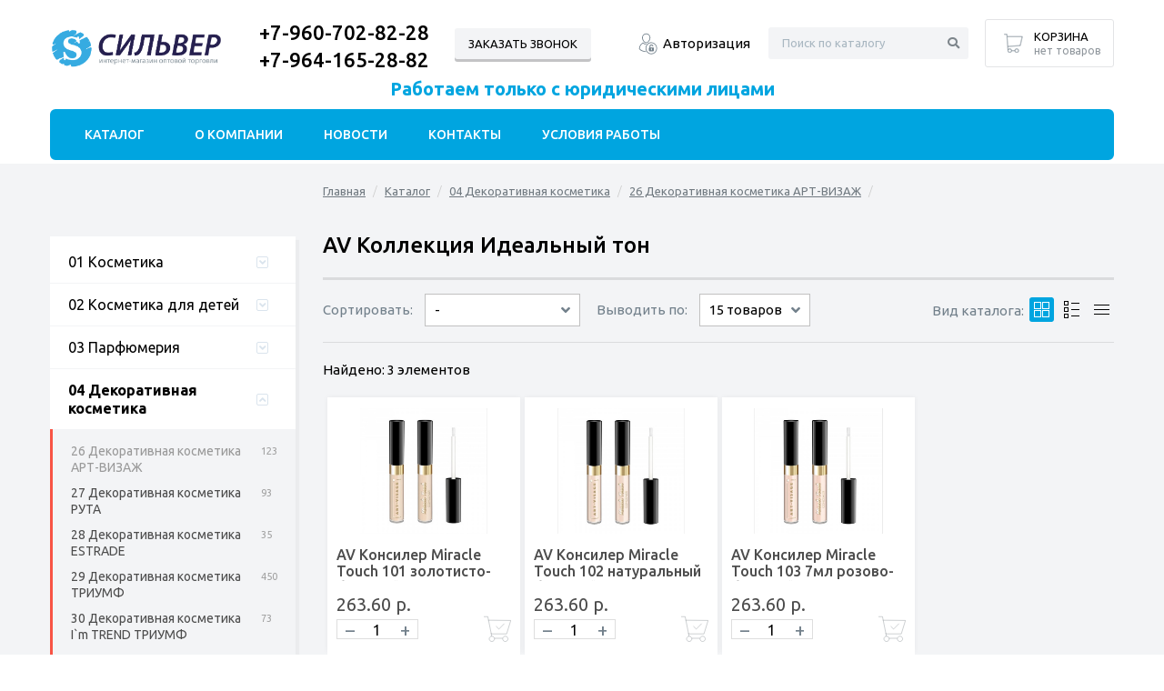

--- FILE ---
content_type: text/html; charset=UTF-8
request_url: https://silvertver.com/catalog/av_kollektsiya_idealnyy_ton_/
body_size: 62923
content:
<!DOCTYPE html>
<html xmlns="http://www.w3.org/1999/xhtml" lang="ru">
<head>
  <meta http-equiv="Content-Type" content="text/html; charset=UTF-8" />
<meta name="description" content="Наша компания оказывает широкий спектр услуг" />
<script type="text/javascript" data-skip-moving="true">(function(w, d, n) {var cl = "bx-core";var ht = d.documentElement;var htc = ht ? ht.className : undefined;if (htc === undefined || htc.indexOf(cl) !== -1){return;}var ua = n.userAgent;if (/(iPad;)|(iPhone;)/i.test(ua)){cl += " bx-ios";}else if (/Android/i.test(ua)){cl += " bx-android";}cl += (/(ipad|iphone|android|mobile|touch)/i.test(ua) ? " bx-touch" : " bx-no-touch");cl += w.devicePixelRatio && w.devicePixelRatio >= 2? " bx-retina": " bx-no-retina";var ieVersion = -1;if (/AppleWebKit/.test(ua)){cl += " bx-chrome";}else if ((ieVersion = getIeVersion()) > 0){cl += " bx-ie bx-ie" + ieVersion;if (ieVersion > 7 && ieVersion < 10 && !isDoctype()){cl += " bx-quirks";}}else if (/Opera/.test(ua)){cl += " bx-opera";}else if (/Gecko/.test(ua)){cl += " bx-firefox";}if (/Macintosh/i.test(ua)){cl += " bx-mac";}ht.className = htc ? htc + " " + cl : cl;function isDoctype(){if (d.compatMode){return d.compatMode == "CSS1Compat";}return d.documentElement && d.documentElement.clientHeight;}function getIeVersion(){if (/Opera/i.test(ua) || /Webkit/i.test(ua) || /Firefox/i.test(ua) || /Chrome/i.test(ua)){return -1;}var rv = -1;if (!!(w.MSStream) && !(w.ActiveXObject) && ("ActiveXObject" in w)){rv = 11;}else if (!!d.documentMode && d.documentMode >= 10){rv = 10;}else if (!!d.documentMode && d.documentMode >= 9){rv = 9;}else if (d.attachEvent && !/Opera/.test(ua)){rv = 8;}if (rv == -1 || rv == 8){var re;if (n.appName == "Microsoft Internet Explorer"){re = new RegExp("MSIE ([0-9]+[\.0-9]*)");if (re.exec(ua) != null){rv = parseFloat(RegExp.$1);}}else if (n.appName == "Netscape"){rv = 11;re = new RegExp("Trident/.*rv:([0-9]+[\.0-9]*)");if (re.exec(ua) != null){rv = parseFloat(RegExp.$1);}}}return rv;}})(window, document, navigator);</script>


<link href="/bitrix/css/whatasoft.shop/ajax.css?1669995368927" type="text/css"  rel="stylesheet" />
<link href="/bitrix/js/ui/fonts/opensans/ui.font.opensans.min.css?16699954162409" type="text/css"  rel="stylesheet" />
<link href="/bitrix/js/main/popup/dist/main.popup.bundle.min.css?166999541223420" type="text/css"  rel="stylesheet" />
<link href="/local/components/whatasoft/catalog.smart.filter/templates/.default/style.css?166999504718599" type="text/css"  rel="stylesheet" />
<link href="/local/components/whatasoft/menu.sections.catalog/templates/.default/style.css?16717906571112" type="text/css"  rel="stylesheet" />
<link href="/local/templates/whatasoft_shop_s1/components/bitrix/main.userconsent.request/.default/user_consent.min.css?16699950464597" type="text/css"  rel="stylesheet" />
<link href="/local/templates/whatasoft_shop_s1/components/bitrix/menu/top_mobile/style.css?16699950463427" type="text/css"  data-template-style="true"  rel="stylesheet" />
<link href="/local/templates/whatasoft_shop_s1/template_styles.css?1685114204279181" type="text/css"  data-template-style="true"  rel="stylesheet" />
<link href="/local/templates/whatasoft_shop_s1/styles/jquery-ui.min.css?16699950465352" type="text/css"  data-template-style="true"  rel="stylesheet" />
<link href="/local/templates/whatasoft_shop_s1/styles/font-awesome.min.css?166999504659294" type="text/css"  data-template-style="true"  rel="stylesheet" />
<link href="/local/templates/whatasoft_shop_s1/styles/photoswipe-custom.css?1669995046584" type="text/css"  data-template-style="true"  rel="stylesheet" />
<link href="/local/templates/whatasoft_shop_s1/themes/color1/styles/colors.css?16699950464570" type="text/css"  data-template-style="true"  rel="stylesheet" />
<link href="/local/templates/whatasoft_shop_s1/styles/profile.css?166999504612868" type="text/css"  data-template-style="true"  rel="stylesheet" />
<link href="/local/templates/whatasoft_shop_s1/styles/custom.css?1669995046356" type="text/css"  data-template-style="true"  rel="stylesheet" />
<link href="/local/templates/whatasoft_shop_s1/styles/jquery.fancybox.min.css?166999504612795" type="text/css"  data-template-style="true"  rel="stylesheet" />







<link href="https://fonts.googleapis.com/css?family=Ubuntu:400,300,500,700&subset=latin,cyrillic-ext&display=swap" rel="stylesheet" type="text/css">



  
  <link href="/favicon.ico" type="image/x-icon" rel="icon" />
  <link href="/favicon.ico" type="image/x-icon" rel="shortcut icon" />
  <meta name="viewport" content="width=device-width, shrink-to-fit=no">
  
  <meta property="og:type" content="website" />
<meta property="og:url" content="https://silvertver.com/catalog/av_kollektsiya_idealnyy_ton_/" />
<meta property="og:image" content="https://silvertver.com/upload/template/03e/y9fx0gb08qfihce7gtz9uhp85tc3qbyh.png" />
<link rel="image_src" href="https://silvertver.com/upload/template/03e/y9fx0gb08qfihce7gtz9uhp85tc3qbyh.png"  />
  
  <title>Компания ООО «Название компании»</title>
    <!-- Yandex.Metrika counter -->
    
    <!-- /Yandex.Metrika counter -->
</head>
<body class=" show-up-button float-nav solid-nav wide-nav">
    <noscript><div><img src="https://mc.yandex.ru/watch/91808864" style="position:absolute; left:-9999px;" alt="" /></div></noscript>
  <div id="panel"></div>
  
  <div id="main">
    <div class="middle clearfix">
      
      <div class="center">
                  <div class="main-column-left"><div class="catalog-filter">
        <div class="filter-close"></div>
          
<ul class="catalog-nav">
    <li class="">
    <a href="/catalog/01_kosmetika/" class="title">01 Косметика</a>
        <ul>
            <li class="">
        <a href="/catalog/00_nabory_podarochnye_/">00 Наборы ПОДАРОЧНЫЕ </a>  <div class="qty">94</div>
                <ul class="subnav">
                    <li class="">
            <a href="/catalog/nabory_novogodnie_/"> Наборы Новогодние!!! </a>
                      </li>
                    <li class="">
            <a href="/catalog/estel_nabory_podarochnye/">ESTEL  Наборы подарочные</a>
                      </li>
                    <li class="">
            <a href="/catalog/kafe_krasoty_podarochnye_nabory/">КАФЕ КРАСОТЫ Подарочные Наборы</a>
                      </li>
                    <li class="">
            <a href="/catalog/krasnaya_liniya_podarochnye_nabory/">КРАСНАЯ ЛИНИЯ  Подарочные Наборы</a>
                      </li>
                    <li class="">
            <a href="/catalog/liz_krouli_podarochnye_nabory_/">ЛИЗ КРОУЛИ Подарочные наборы </a>
                      </li>
                    <li class="">
            <a href="/catalog/natura_siberika_nabory_podarochnye_novinka_/">Натура Сиберика Наборы подарочные </a>
                      </li>
                    <li class="">
            <a href="/catalog/festiva_nabory_podarochnye_zhenskie/">ФЕСТИВА Наборы подарочные ЖЕНСКИЕ</a>
                      </li>
                    <li class="">
            <a href="/catalog/festiva_nabory_podarochnye_muzhskie/">ФЕСТИВА Наборы подарочные МУЖСКИЕ</a>
                      </li>
                  </ul>
              </li>
            <li class="">
        <a href="/catalog/01_floresan/">01  ФЛОРЕСАН</a>  <div class="qty">165</div>
                <ul class="subnav">
                    <li class="">
            <a href="/catalog/_aktsiya_snizhenie_tseny_/">  АКЦИЯ!!!  Снижение цены !!!</a>
                      </li>
                    <li class="">
            <a href="/catalog/deep_depil_voskovye_poloski_aktsiya_skidka_15_v_nakladnoy_/">Deep Depil Восковые полоски </a>
                      </li>
                    <li class="">
            <a href="/catalog/deep_depil_depilyatory_aktsiya_skidka_15_v_nakladnoy_/">Deep Depil Депиляторы </a>
                      </li>
                    <li class="">
            <a href="/catalog/depilinea_depilyatory_aktsiya_skidka_15_v_nakladnoy_/">DEPILINEA Депиляторы  </a>
                      </li>
                    <li class="">
            <a href="/catalog/kera_nova_sredstva_po_ukhodu_za_volosami/">KERA-NOVA Средства по уходу за волосами</a>
                      </li>
                    <li class="">
            <a href="/catalog/keratin_complex_sredstva_po_ukhodu_za_volosami_aktsiya_skidka_v_nakladnoy_10/">KERATIN COMPLEX Средства по уходу за волосами </a>
                      </li>
                    <li class="">
            <a href="/catalog/otbelivayushchaya_seriya_belyy_lyen_aktsiya_skidka_15_v_nakladnoy_/">Отбеливающая серия&quot;Белый Лён&quot;</a>
                      </li>
                    <li class="">
            <a href="/catalog/seriya_anti_age_ukhod_za_litsom_i_oblastyu_dekolte/">Серия &quot;ANTI-AGE&quot; уход за лицом и областью декольте</a>
                      </li>
                    <li class="">
            <a href="/catalog/seriya_aqua_hyaluron_novinka/">Серия &quot;AQUA HYALURON&quot; </a>
                      </li>
                    <li class="">
            <a href="/catalog/seriya_be_blonde_korrektor_tsveta/">Серия &quot;BE BLONDE&quot; корректор цвета</a>
                      </li>
                    <li class="">
            <a href="/catalog/seriya_herbal_therapy_novinka/">Серия &quot;Herbal Therapy&quot; </a>
                      </li>
                    <li class="">
            <a href="/catalog/seriya_i_love_my_skin_podrostkovaya_seriya_aktsiya_skidka_v_nakladnoy_10/">Серия &quot;I love my skin&quot; Подростковая серия  </a>
                      </li>
                    <li class="">
            <a href="/catalog/seriya_intimate_/">Серия &quot;INTIMATE &quot;</a>
                      </li>
                    <li class="">
            <a href="/catalog/seriya_multi_repair_novinka_/">Серия &quot;MULTI  repair&quot; </a>
                      </li>
                    <li class="">
            <a href="/catalog/seriya_organic_foot_care_aktsiya_skidka_15_v_nakladnoy_/">Серия &quot;Organic foot care&quot; </a>
                      </li>
                    <li class="">
            <a href="/catalog/seriya_peptide_pro_novinka_/">Серия &quot;Peptide PRO&quot; НОВИНКА!!!</a>
                      </li>
                    <li class="">
            <a href="/catalog/seriya_pure_nature/">Серия &quot;PURE NATURE&quot;</a>
                      </li>
                    <li class="">
            <a href="/catalog/seriya_retinol_novinka_/">Серия &quot;RETINOL&quot; </a>
                      </li>
                    <li class="">
            <a href="/catalog/seriya_sparkling_lemon_novinka_/">Серия &quot;Sparkling Lemon&quot; </a>
                      </li>
                    <li class="">
            <a href="/catalog/seriya_vitamin_c_/">Серия &quot;Vitamin C&quot; </a>
                      </li>
                    <li class="">
            <a href="/catalog/seriya_sredstva_d_ukhoda_za_brovyami_i_resnitsami_lash_brow_novinka_/">Серия &quot;Средства д/ухода за бровями и ресницами Lash&amp;Brow&quot; НОВИНКА!!!</a>
                      </li>
                    <li class="">
            <a href="/catalog/seriya_fruitme_aktsiya_maya_skidka_15_v_nakladnoy_/">Серия FRUITME  </a>
                      </li>
                    <li class="">
            <a href="/catalog/seriya_renovation_program_aktsiya_skidka_v_nakladnoy_10/">Серия Renovation Program  </a>
                      </li>
                    <li class="">
            <a href="/catalog/seriya_dlya_problemnoy_kozhi_litso_bez_problem/">Серия для проблемной кожи&quot;Лицо без проблем&quot;</a>
                      </li>
                    <li class="">
            <a href="/catalog/seriya_mylo_dlya_bani_aktsiya_skidka_v_nakladnoy_10_/">Серия МЫЛО ДЛЯ БАНИ </a>
                      </li>
                    <li class="">
            <a href="/catalog/seriya_repeynik/">Серия Репейник</a>
                      </li>
                    <li class="">
            <a href="/catalog/seriya_yaichnaya_snizhena_tsena_/">Серия Яичная Снижена цена!!!</a>
                      </li>
                    <li class="">
            <a href="/catalog/solntsezashchitnaya_seriya_africa_kids_aktsiya_skidka_10_v_nakladnoy/">Солнцезащитная серия AFRICA KIDS </a>
                      </li>
                    <li class="">
            <a href="/catalog/solntsezashchitnaya_seriya_palmovyy_ray_aktsiya_skidka_10_v_nakladnoy/">Солнцезащитная серия Пальмовый Рай  </a>
                      </li>
                    <li class="">
            <a href="/catalog/solntsezashchitnaya_seriya_pantenol_aktsiya_skidka_10_v_nakladnoy/">Солнцезащитная серия ПАНТЕНОЛ </a>
                      </li>
                    <li class="">
            <a href="/catalog/solntsezashchitnye_sredstva_dobroe_solntse_/">Солнцезащитные средства  ДОБРОЕ Солнце </a>
                      </li>
                  </ul>
              </li>
            <li class="">
        <a href="/catalog/02_natura_siberika/">02  НАТУРА СИБЕРИКА</a>  <div class="qty">38</div>
                <ul class="subnav">
                    <li class="">
            <a href="/catalog/_aktsiya_snizhenie_tseny_20/">  Акция!!! Снижение цены !!!!</a>
                      </li>
                    <li class="">
            <a href="/catalog/aptechka_agafi_dlya_litsa_novinka_/">АПТЕЧКА АГАФЬИ Для лица</a>
                      </li>
                    <li class="">
            <a href="/catalog/rba_mylo_dlya_bani_aktsiya_skidka_20_v_nakladnoy_/">РБА Мыло для Бани </a>
                      </li>
                    <li class="">
            <a href="/catalog/rba_sibirskaya_travnitsa_dlya_volos_aktsiya_skidka_20_v_nakladnoy_/">РБА Сибирская Травница для волос </a>
                      </li>
                    <li class="">
            <a href="/catalog/rba_sibirskaya_travnitsa_dlya_dusha_aktsiya_skidka_20_v_nakladnoy_/">РБА Сибирская Травница для душа  </a>
                      </li>
                    <li class="">
            <a href="/catalog/rba_sredstva_dlya_ukhoda_za_telom_aktsiya_10_skidka_v_nakladnoy_/">РБА Средства  для ухода за телом   </a>
                      </li>
                    <li class="">
            <a href="/catalog/rba_sredstva_po_ukhodu_za_litsom/">РБА Средства  по уходу за лицом</a>
                      </li>
                    <li class="">
            <a href="/catalog/rba_sredstva_dlya_volos/">РБА Средства для волос</a>
                      </li>
                    <li class="">
            <a href="/catalog/rba_sredstva_dlya_volos_v_doy_pak_500ml/">РБА Средства для волос в Дой Пак 500мл</a>
                      </li>
                  </ul>
              </li>
            <li class="">
        <a href="/catalog/03_krasnaya_liniya/">03  КРАСНАЯ ЛИНИЯ</a>  <div class="qty">133</div>
                <ul class="subnav">
                    <li class="">
            <a href="/catalog/_aktsiya_snizhenie_tseny__1/">  АКЦИЯ!!!  Снижение цены !!!</a>
                      </li>
                    <li class="">
            <a href="/catalog/1_batist_depilyatory_aktsiya_skidka_20_v_nakladnoy/"> 1 БАТИСТ депиляторы </a>
                      </li>
                    <li class="">
            <a href="/catalog/2_spacelatte_ukhod_za_kozhey_novinka_/"> 2 SpaceLatte - УХОД ЗА КОЖЕЙ НОВИНКА!!!</a>
                      </li>
                    <li class="">
            <a href="/catalog/3_sensoterapia_sol_i_pena_dlya_vann_aktsiya_skidka_15_v_nakladnoy_/"> 3 SENSOTERAPIA  Соль и пена для ванн  АКЦИЯ скидка 15% в накладной!!!</a>
                      </li>
                    <li class="">
            <a href="/catalog/5_krasnaya_liniya_ukhod_intimnyy_aktsiya_skidka_15_v_nakladnoy_/"> 5 КРАСНАЯ ЛИНИЯ - Уход Интимный </a>
                      </li>
                    <li class="">
            <a href="/catalog/6_krasnaya_liniya_zhidkoe_mylo_aktsiya_skidka_15_v_nakladnoy_/"> 6 КРАСНАЯ ЛИНИЯ - Жидкое МЫЛО  </a>
                      </li>
                    <li class="">
            <a href="/catalog/7_osobaya_seriya_gel_dlya_dusha_aktsiya_skidka_15_v_nakladnoy_/"> 7 Особая серия Гель для душа  АКЦИЯ скидка 15% в накладной!!!</a>
                      </li>
                    <li class="">
            <a href="/catalog/8_osobaya_seriya_pena_dlya_vann_aktsiya_skidka_15_v_nakladnoy_/"> 8 Особая серия Пена для ванн  АКЦИЯ скидка 15% в накладной!!!</a>
                      </li>
                    <li class="">
            <a href="/catalog/10_osobaya_seriya_zhidkoe_mylo_aktsiya_skidka_15_v_nakladnoy_/">10 Особая серия Жидкое мыло АКЦИЯ скидка 15% в накладной!!!</a>
                      </li>
                    <li class="">
            <a href="/catalog/11_osobaya_seriya_zhidkoe_mylo_doypak/">11 Особая серия Жидкое мыло Дойпак</a>
                      </li>
                    <li class="">
            <a href="/catalog/12_osobaya_seriya_gustoe_mylo_aktsiya_skidka_15_v_nakladnoy_/">12 Особая серия Густое мыло АКЦИЯ скидка 15% в накладной!!!</a>
                      </li>
                    <li class="">
            <a href="/catalog/13_osobaya_seriya_bannaya_aktsiya_skidka_15_v_nakladnoy_/">13 Особая серия Банная  АКЦИЯ скидка 15% в накладной!!!</a>
                      </li>
                    <li class="">
            <a href="/catalog/14_babushkina_apteka_degtyarnoe/">14 Бабушкина Аптека - ДЕГТЯРНОЕ</a>
                      </li>
                    <li class="">
            <a href="/catalog/15_osobaya_seriya_kremy_zelenyy_chay_i_vitaminy_novinka_2025g_/">15 Особая серия кремы &quot;Зеленый чай и Витамины&quot;</a>
                      </li>
                    <li class="">
            <a href="/catalog/16_osobaya_seriya_ukhod_za_litsom_i_telom_/">16 Особая серия Уход за лицом и телом  </a>
                      </li>
                    <li class="">
            <a href="/catalog/17_viking_shampuni_aktsiya_skidka_15_v_nakladnoy_/">17 VIKING Шампуни </a>
                      </li>
                    <li class="">
            <a href="/catalog/18_viking_geli_dlya_dusha_aktsiya_skidka_15_v_nakladnoy_/">18 VIKING Гели для душа  </a>
                      </li>
                    <li class="">
            <a href="/catalog/19_viking_sr_va_d_britya_aktsiya_skidka_15_v_nakladnoy_/">19 VIKING Ср-ва д/бритья </a>
                      </li>
                    <li class="">
            <a href="/catalog/20_viking_sr_va_p_britya_aktsiya_skidka_15_v_nakladnoy_/">20 VIKING Ср-ва п/бритья  </a>
                      </li>
                    <li class="">
            <a href="/catalog/21_le_flirt_sredstva_d_tela_i_volos/">21 LE FLIRT Средства д/тела и волос</a>
                      </li>
                    <li class="">
            <a href="/catalog/22_le_flirt_du_provence_zhidkoe_mylo_aktsiya_skidka_15_v_nakladnoy_/">22 Le Flirt Du Provence Жидкое мыло </a>
                      </li>
                  </ul>
              </li>
            <li class="">
        <a href="/catalog/04_kompaniya_big_vzroslaya_kosmetika/">04  Компания  БИГ Взрослая косметика</a>  <div class="qty">52</div>
                <ul class="subnav">
                    <li class="">
            <a href="/catalog/aktsiya_rasprodazha__4/"> АКЦИЯ Распродажа!!! </a>
                      </li>
                    <li class="">
            <a href="/catalog/podarochnye_nabory/"> Подарочные наборы</a>
                      </li>
                    <li class="">
            <a href="/catalog/akvafrut_ukhod_za_telom_i_volosami_/">АКВАФРУТ уход за телом и волосами </a>
                      </li>
                    <li class="">
            <a href="/catalog/deo_aktiv/">Део Актив</a>
                      </li>
                    <li class="">
            <a href="/catalog/laktomed_intimka_/">Лактомед Интимка </a>
                      </li>
                    <li class="">
            <a href="/catalog/milk_khoroshee_nastroenie/">МИЛК хорошее настроение</a>
                      </li>
                    <li class="">
            <a href="/catalog/organik_byuti/">Органик Бьюти</a>
                      </li>
                    <li class="">
            <a href="/catalog/organik_byuti_zhidkoe_mylo/">Органик Бьюти Жидкое мыло</a>
                      </li>
                    <li class="">
            <a href="/catalog/pantemed_panthemed_ukhod_za_telom/">Пантемед (Panthemed) Уход за телом</a>
                      </li>
                    <li class="">
            <a href="/catalog/tseramed_ceramed_ukhod_za_litsom_i_telom/">Церамед (CERAMED) Уход за лицом и телом</a>
                      </li>
                  </ul>
              </li>
            <li class="">
        <a href="/catalog/05_stimul_kolor/">05  Стимул КОЛОР</a>  <div class="qty">81</div>
                <ul class="subnav">
                    <li class="">
            <a href="/catalog/depilyatory_lady_s_aktsiya_skidka_15_v_nakladnoy/"> Депиляторы LADY`S  </a>
                      </li>
                    <li class="">
            <a href="/catalog/depilyatory_naturalist_aktsiya_skidka_15_v_nakladnoy/"> Депиляторы Naturalist </a>
                      </li>
                    <li class="">
            <a href="/catalog/naturalist_krema_/">NATURALIST  Крема </a>
                      </li>
                    <li class="">
            <a href="/catalog/artkolor_skin_shine_bubble_mask_puzyrkovaya_maska_aktsiya_mesyatsa_snizhena_tsena_/">АРТКОЛОР  &quot;SKIN SHINE&quot; BUBBLE MASK пузырьковая маска </a>
                      </li>
                    <li class="">
            <a href="/catalog/artkolor_skin_shine_veganlab_ukhod_za_litsom_novinka_/">АРТКОЛОР  &quot;SKIN SHINE&quot; VEGANLAB уход за лицом	НОВИНКА!!!</a>
                      </li>
                    <li class="">
            <a href="/catalog/artkolor_skin_shine_koreyskaya_sistema_ukhoda_za_kozhey/">АРТКОЛОР  &quot;SKIN SHINE&quot; Корейская система ухода за кожей</a>
                      </li>
                    <li class="">
            <a href="/catalog/artkolor_glina_kosmeticheskaya/">АРТКОЛОР  Глина косметическая</a>
                      </li>
                    <li class="">
            <a href="/catalog/artkolor_kraska_dlya_brovey_i_resnits_sdelay_glazki/">АРТКОЛОР Краска для бровей и ресниц &quot;Сделай глазки&quot;</a>
                      </li>
                    <li class="">
            <a href="/catalog/artkolor_soli_dlya_vann_naturalist/">АРТКОЛОР Соли для ванн Натуралист</a>
                      </li>
                    <li class="">
            <a href="/catalog/artkolor_khna_v_udobnoy_krem_forme_naturalist/">АРТКОЛОР ХНА В Удобной КРЕМ-ФОРМЕ НАТУРАЛИСТ</a>
                      </li>
                    <li class="">
            <a href="/catalog/artkolor_khna_v_udobnoy_krem_forme_flakon_170ml_naturalist/">АРТКОЛОР ХНА В Удобной КРЕМ-ФОРМЕ/ФЛАКОН 170мл.НАТУРАЛИСТ</a>
                      </li>
                    <li class="">
            <a href="/catalog/artkolor_khna_i_osvetlenie_volos/">АРТКОЛОР ХНА и Осветление волос</a>
                      </li>
                    <li class="">
            <a href="/catalog/artkolor_khna_basma_/">АРТКОЛОР ХНА/БАСМА</a>
                      </li>
                  </ul>
              </li>
            <li class="">
        <a href="/catalog/06_kompaniya_big_kraski/">06  Компания  БИГ Краски</a>  <div class="qty">104</div>
                <ul class="subnav">
                    <li class="">
            <a href="/catalog/stoykaya_krem_kraska_d_volos_biocolor_biokolor_/">Стойкая крем-краска д/волос Biocolor(Биоколор) </a>
                      </li>
                    <li class="">
            <a href="/catalog/stoykaya_krem_kraska_dlya_volos_ultima_color/">Стойкая крем-краска для волос Ultima Color</a>
                      </li>
                    <li class="">
            <a href="/catalog/studio_kraska_d_brovey_i_resnits/">СТУДИО Краска д/бровей и ресниц</a>
                      </li>
                    <li class="">
            <a href="/catalog/studio_osvetliteli/">СТУДИО Осветлители</a>
                      </li>
                    <li class="">
            <a href="/catalog/studio_stoykaya_kraska_d_volos_aktsiya_do_31_12_kraska_2_1_/">СТУДИО Стойкая краска д/волос  АКЦИЯ до 31.12  Краска 2+1 </a>
                      </li>
                    <li class="">
            <a href="/catalog/tonika_ottenochnye_balzamy_aktsiya_skidka_12_v_nakladnoy/">ТОНИКА Оттеночные бальзамы </a>
                      </li>
                    <li class="">
            <a href="/catalog/tonika_ottenochnyy_balzam_d_v_color_evolution_aktsiya_skidka_12_v_nakladnoy_/">ТОНИКА Оттеночный бальзам д/в Color Evolution </a>
                      </li>
                  </ul>
              </li>
            <li class="">
        <a href="/catalog/07_estel_/">07  ESTEL </a>  <div class="qty">311</div>
                <ul class="subnav">
                    <li class="">
            <a href="/catalog/_aktsiya_snizhena_tsena_/">  АКЦИЯ!!! Снижена цена!!! </a>
                      </li>
                    <li class="">
            <a href="/catalog/estel_only_looks_kraska_dlya_brovey_skidka_v_nakladnoy_20_/"> ESTEL ONLY LOOKS  (Краска для бровей)  </a>
                      </li>
                    <li class="">
            <a href="/catalog/estel_white_balance_aktsiya_skidka_15_v_nakladnoy_/">ESTEL  WHITE BALANCE  Акция Скидка 15% в накладной! </a>
                      </li>
                    <li class="">
            <a href="/catalog/estel_sredstva_dlya_osvetleniya_volos/">ESTEL  Средства для осветления волос</a>
                      </li>
                    <li class="">
            <a href="/catalog/estel_tsarevny_detskaya_seriya_aktsiya_skidka_20_v_nakladnoy/">ESTEL  ЦАРЕВНЫ Детская серия </a>
                      </li>
                    <li class="">
            <a href="/catalog/estel_celebrity_kraska_ukhod_bez_ammiaka_aktsiya_skidka_15_v_nakladnoy_/">ESTEL CELEBRITY Краска-уход без аммиака   Акция Скидка 15% в накладной! </a>
                      </li>
                    <li class="">
            <a href="/catalog/estel_color_signature_stoykaya_krem_gel_kraska_aktsiya_skidka_15_v_nakladnoy/">ESTEL COLOR Signature Стойкая Крем-гель краска  </a>
                      </li>
                    <li class="">
            <a href="/catalog/estel_love_ton_ottenochnyy_balzam_aktsiya_maya_skidka_20_v_nakladnoy_/">ESTEL LOVE TON  Оттеночный бальзам   </a>
                      </li>
                    <li class="">
            <a href="/catalog/estel_love_ton_ottenochnyy_shampun_novinka_/">ESTEL LOVE TON  Оттеночный шампунь</a>
                      </li>
                    <li class="">
            <a href="/catalog/estel_love_stoykaya_krem_kraska_aktsiya_skidka_15_v_nakladnoy/">ESTEL LOVE Стойкая крем-краска </a>
                      </li>
                    <li class="">
            <a href="/catalog/estel_only_color_stoykaya_kraska_gel_aktsiya_skidka_20_v_nakladnoy/">ESTEL ONLY Color  Стойкая краска -гель  Акция Скидка 20% в накладной!</a>
                      </li>
                    <li class="">
            <a href="/catalog/estel_secrets_tsvet_ekspert_toniruyushchaya_maska_aktsiya_skidka_15_v_nakladnoy_/">ESTEL SECRETS Цвет-Эксперт Тонирующая маска  Акция Скидка 15% в накладной! </a>
                      </li>
                    <li class="">
            <a href="/catalog/estel_gel_dlya_dusha_secrets_aktsiya_snizhena_tsena_/">ESTEL Гель для душа &quot;SECRETS&quot; АКЦИЯ! Снижена цена!!!</a>
                      </li>
                    <li class="">
            <a href="/catalog/estel_stoykaya_gel_kraska_tsvetel_novinka_/">ESTEL Стойкая ГЕЛЬ- КРАСКА ЦВЕТЕЛЬ  </a>
                      </li>
                    <li class="">
            <a href="/catalog/estel_toniruyushchaya_maska_ya_ton/">ESTEL Тонирующая маска Я ТОН</a>
                      </li>
                    <li class="">
            <a href="/catalog/estel_ukhod_za_volosami_st_stayling_aktsiya_skidka_20_v_nakladnoy/">ESTEL Уход за волосами  ST стайлинг Акция Скидка 20% в накладной!</a>
                      </li>
                    <li class="">
            <a href="/catalog/estel_ukhod_za_volosami_curex_aktsiya_skidka_30_v_nakladnoy_/">ESTEL Уход за волосами &quot;CUREX&quot; </a>
                      </li>
                    <li class="">
            <a href="/catalog/estel_ukhod_za_volosami_me_aktsiya_skidka_15_v_nakladnoy/">ESTEL Уход за волосами &quot;ME&quot; Акция Скидка 15% в накладной!</a>
                      </li>
                    <li class="">
            <a href="/catalog/estel_ukhod_za_volosami_me_stayling_aktsiya_skidka_15_v_nakladnoy_/">ESTEL Уход за волосами &quot;ME&quot; стайлинг </a>
                      </li>
                    <li class="">
            <a href="/catalog/estel_ukhod_za_volosami_secrets_aktsiya_skidka_30_v_nakladnoy/">ESTEL Уход за волосами &quot;SECRETS&quot; </a>
                      </li>
                    <li class="">
            <a href="/catalog/estel_ukhod_za_volosami_obnimi_aktsiya_skidka_20_v_nakladnoy/">ESTEL Уход за волосами &quot;ОБНИМИ&quot; </a>
                      </li>
                  </ul>
              </li>
            <li class="">
        <a href="/catalog/08_kraska_dlya_volos_fara_/">08  Краска для волос ФАРА </a>  <div class="qty">58</div>
                <ul class="subnav">
                    <li class="">
            <a href="/catalog/kraska_d_volos_fara_classic_skidka_v_nakladnoy_10_na_aprel_/">Краска д/волос Фара-classic </a>
                      </li>
                    <li class="">
            <a href="/catalog/kraska_d_volos_fara_eco_line_15sht_v_kor/">Краска д/волос Фара-Eco Line</a>
                      </li>
                    <li class="">
            <a href="/catalog/kraska_d_volos_fara_new_novinka_/">Краска д/волос Фара-NEW НОВИНКА!!!							</a>
                      </li>
                    <li class="">
            <a href="/catalog/kraska_dlya_brovey_i_resnits_s_effektom_tatuazha_fara_wow_brow/">Краска для бровей и ресниц с эффектом татуажа Фара  - WOW BROW</a>
                      </li>
                    <li class="">
            <a href="/catalog/krem_kraska_dlya_brovey_i_resnits_fara_/">Крем-краска для бровей и ресниц Фара </a>
                      </li>
                  </ul>
              </li>
            <li class="">
        <a href="/catalog/10_ottenochnye_sredstva_dlya_volos/">10  Оттеночные средства для волос</a>  <div class="qty">5</div>
                <ul class="subnav">
                    <li class="">
            <a href="/catalog/irida_shampuni_ottenochnye_classik/">IRIDA Шампуни оттеночные Classik</a>
                      </li>
                  </ul>
              </li>
            <li class="">
        <a href="/catalog/11_sibiar_novosibirsk/">11  СИБИАР (Новосибирск)</a>  <div class="qty">62</div>
                <ul class="subnav">
                    <li class="">
            <a href="/catalog/_sibiar_sredstva_dlya_ukladki_volos/">  СИБИАР Средства для укладки волос</a>
                      </li>
                    <li class="">
            <a href="/catalog/sibiar_dezodoranty/"> СИБИАР Дезодоранты</a>
                      </li>
                    <li class="">
            <a href="/catalog/sibiar_pena_dlya_britya_/">СИБИАР Пена для бритья  </a>
                      </li>
                    <li class="">
            <a href="/catalog/festiva_sredstva_dlya_britya/">Фестива Средства для бритья</a>
                      </li>
                  </ul>
              </li>
            <li class="">
        <a href="/catalog/12_garnier_shvarts_arko/">12  GARNIER/ Шварц/Арко</a>  <div class="qty">33</div>
                <ul class="subnav">
                    <li class="">
            <a href="/catalog/arko_pena_gel_dlya_britya/"> ARKO пена/гель  для бритья</a>
                      </li>
                    <li class="">
            <a href="/catalog/palette_kraska_dlya_volos_/">PALETTE краска для волос </a>
                      </li>
                    <li class="">
            <a href="/catalog/taft_sencho_tach_dlya_ukladki_volos_/">TAFT Сенчо-Тач для укладки волос </a>
                      </li>
                  </ul>
              </li>
            <li class="">
        <a href="/catalog/13_kalina/">13  КАЛИНА</a>  <div class="qty">89</div>
                <ul class="subnav">
                    <li class="">
            <a href="/catalog/reksona_dezodoranty_zhenskie/"> РЕКСОНА Дезодоранты женские</a>
                      </li>
                    <li class="">
            <a href="/catalog/reksona_dezodoranty_muzhskie/"> РЕКСОНА Дезодоранты мужские</a>
                      </li>
                    <li class="">
            <a href="/catalog/axe_dezodoranty/">AXE Дезодоранты</a>
                      </li>
                    <li class="">
            <a href="/catalog/dav_dezodoranty/">ДАВ дезодоранты</a>
                      </li>
                    <li class="">
            <a href="/catalog/kalina_krema_d_ruk_barkhatnye_ruchki/">КАЛИНА  Крема д/рук Бархатные ручки</a>
                      </li>
                    <li class="">
            <a href="/catalog/kalina_chernyy_zhemchug_1/">КАЛИНА Черный жемчуг</a>
                      </li>
                    <li class="">
            <a href="/catalog/kalina_chistaya_liniya_ukhod_za_litsom_i_telom/">КАЛИНА Чистая линия  Уход за лицом и телом</a>
                      </li>
                    <li class="">
            <a href="/catalog/kalina_chistaya_liniya_krema_d_ruk_nog_/">КАЛИНА Чистая линия Крема д/рук, ног </a>
                      </li>
                    <li class="">
            <a href="/catalog/kalina_chistaya_liniya_mylo/">КАЛИНА Чистая линия Мыло</a>
                      </li>
                  </ul>
              </li>
            <li class="">
        <a href="/catalog/14_svoboda_kalina/">14  СВОБОДА </a>  <div class="qty">19</div>
                <ul class="subnav">
                    <li class="">
            <a href="/catalog/svoboda_krema/">СВОБОДА Крема</a>
                      </li>
                    <li class="">
            <a href="/catalog/svoboda_muzhskaya_seriya/">СВОБОДА Мужская серия</a>
                      </li>
                    <li class="">
            <a href="/catalog/svoboda_mylo/">СВОБОДА Мыло</a>
                      </li>
                    <li class="">
            <a href="/catalog/svoboda_shampuni_i_balzamy/">СВОБОДА Шампуни и Бальзамы</a>
                      </li>
                  </ul>
              </li>
            <li class="">
        <a href="/catalog/15_mylo_kuskovoe/">15  МЫЛО Кусковое</a>  <div class="qty">5</div>
                <ul class="subnav">
                    <li class="">
            <a href="/catalog/mylo_duru_fax_kamey/">Мыло DURU/FAX/КАМЕЙ</a>
                      </li>
                  </ul>
              </li>
            <li class="">
        <a href="/catalog/18_femeli_kosmetik/">18  Фэмели Косметик</a>  <div class="qty">48</div>
                <ul class="subnav">
                    <li class="">
            <a href="/catalog/zubnaya_pasta_special_novinka_/">Зубная паста SPECIAL </a>
                      </li>
                    <li class="">
            <a href="/catalog/zubnaya_pasta_vilsendent/">Зубная паста Vilsendent</a>
                      </li>
                    <li class="">
            <a href="/catalog/zubnye_shchyetki/">Зубные щётки</a>
                      </li>
                    <li class="">
            <a href="/catalog/opolaskivateli_polosti_rta_vilsendent/">Ополаскиватели полости рта Vilsendent</a>
                      </li>
                    <li class="">
            <a href="/catalog/seriya_linea_organica_/">Серия  Linea Organica  </a>
                      </li>
                    <li class="">
            <a href="/catalog/seriya_milk_native_farm_/">Серия  MILK NATIVE FARM </a>
                      </li>
                    <li class="">
            <a href="/catalog/seriya_panthenol_forte_/">Серия  PANTHENOL FORTE  </a>
                      </li>
                    <li class="">
            <a href="/catalog/seriya_pure_harmony_/">Серия  PURE HARMONY  </a>
                      </li>
                    <li class="">
            <a href="/catalog/seriya_dlya_muzhchin_h2orizont_/">Серия  для  Мужчин H2ORIZONT</a>
                      </li>
                    <li class="">
            <a href="/catalog/seriya_egos_for_men_novinka_/">Серия EGOS for men.</a>
                      </li>
                  </ul>
              </li>
            <li class="">
        <a href="/catalog/21_kafe_krasoty/">21  КАФЕ КРАСОТЫ</a>  <div class="qty">146</div>
                <ul class="subnav">
                    <li class="">
            <a href="/catalog/aktsiya_tm_kafe_krasoty_skidka_20/"> АКЦИЯ!!! TM Кафе красоты Скидка 20%</a>
                      </li>
                    <li class="">
            <a href="/catalog/tm_cafemimi/"> ТМ  CafeMimi</a>
                      </li>
                    <li class="">
            <a href="/catalog/tm_kafe_krasoty/"> ТМ  Кафе Красоты</a>
                      </li>
                    <li class="">
            <a href="/catalog/tm_bath_garden_novinka_/">TM BATH GARDEN </a>
                      </li>
                    <li class="">
            <a href="/catalog/tm_cafe_mimi_colours_aktsiya_skidka_20_v_nakladnoy_/">TM Cafe mimi COLOURS </a>
                      </li>
                    <li class="">
            <a href="/catalog/tm_ecolatier_natural_organic_urban_skidka_10_v_nakladnoy/">TM Ecolatier Natural &amp; Organic URBAN </a>
                      </li>
                    <li class="">
            <a href="/catalog/tm_eo_laboratorie_skidka_10_v_nakladnoy/">TM EO Laboratorie</a>
                      </li>
                  </ul>
              </li>
            <li class="">
        <a href="/catalog/22_kosmetika_belarus_belita/">22  Косметика Беларусь  БЕЛИТА</a>  <div class="qty">58</div>
                <ul class="subnav">
                    <li class="">
            <a href="/catalog/_aktsiya_snizhena_tsena__1/">  Акция!!! Снижена цена!!!</a>
                      </li>
                    <li class="">
            <a href="/catalog/belita_for_men_muzhskaya_seriya/">БЕЛИТА FOR MEN МУЖСКАЯ СЕРИЯ</a>
                      </li>
                    <li class="">
            <a href="/catalog/belita_hydroderm_sila_uvlazhneniya_novinka_/">БЕЛИТА HydroDERM. Сила Увлажнения </a>
                      </li>
                    <li class="">
            <a href="/catalog/belita_revivor_frutti_natural_sensitive_protiv_perkhoti_gold_novinka_/">БЕЛИТА Revivor Frutti/Natural/Sensitive/Против перхоти/Gold </a>
                      </li>
                    <li class="">
            <a href="/catalog/belita_arginin_korrektsiya_morshchin_novinka_/">БЕЛИТА Аргинин Коррекция морщин</a>
                      </li>
                    <li class="">
            <a href="/catalog/belita_balzamy_dlya_volos_/">БЕЛИТА БАЛЬЗАМЫ ДЛЯ ВОЛОС </a>
                      </li>
                    <li class="">
            <a href="/catalog/belita_krapiva_arginin/">БЕЛИТА КРАПИВА АРГИНИН</a>
                      </li>
                    <li class="">
            <a href="/catalog/belita_olivkovaya_liniya_/">БЕЛИТА ОЛИВКОВАЯ ЛИНИЯ </a>
                      </li>
                    <li class="">
            <a href="/catalog/belita_romashka_i_lipa_novinka_/">БЕЛИТА РОМАШКА И ЛИПА </a>
                      </li>
                    <li class="">
            <a href="/catalog/belita_romashkovaya_liniya_/">БЕЛИТА РОМАШКОВАЯ ЛИНИЯ </a>
                      </li>
                    <li class="">
            <a href="/catalog/belita_siyanie_kozhi_sila_vitamina_c_novinka_/">БЕЛИТА Сияние кожи. Сила витамина C   </a>
                      </li>
                    <li class="">
            <a href="/catalog/belita_shampuni_dlya_volos/">БЕЛИТА ШАМПУНИ ДЛЯ ВОЛОС</a>
                      </li>
                  </ul>
              </li>
            <li class="">
        <a href="/catalog/23_kosmetika_belarus_viteks/">23  Косметика Беларусь  ВИТЭКС</a>  <div class="qty">126</div>
                <ul class="subnav">
                    <li class="">
            <a href="/catalog/aktsiya_snizhenie_tseny_/"> Акция Снижение цены!!!</a>
                      </li>
                    <li class="">
            <a href="/catalog/viteks_aloe_97_/">ВИТЭКС  ALOE 97%  </a>
                      </li>
                    <li class="">
            <a href="/catalog/viteks_aloe_vera/">ВИТЭКС  ALOE VERA</a>
                      </li>
                    <li class="">
            <a href="/catalog/viteks_blue_therm/">ВИТЭКС  BLUE THERM</a>
                      </li>
                    <li class="">
            <a href="/catalog/viteks_brilliance_crystals_/">ВИТЭКС  BRILLIANCE CRYSTALS </a>
                      </li>
                    <li class="">
            <a href="/catalog/viteks_cashmere/">ВИТЭКС  CASHMERE</a>
                      </li>
                    <li class="">
            <a href="/catalog/viteks_exotic_botanica_/">ВИТЭКС  EXOTIC BOTANICA </a>
                      </li>
                    <li class="">
            <a href="/catalog/viteks_exotic_cocktail/">ВИТЭКС  EXOTIC COCKTAIL</a>
                      </li>
                    <li class="">
            <a href="/catalog/viteks_exotic_fresh_juise_geli_d_dusha/">ВИТЭКС  EXOTIC FRESH JUISE гели д/душа</a>
                      </li>
                    <li class="">
            <a href="/catalog/viteks_expert_novinka_/">ВИТЭКС  EXPERT </a>
                      </li>
                    <li class="">
            <a href="/catalog/viteks_fruit_therapy_/">ВИТЭКС  FRUIT Therapy </a>
                      </li>
                    <li class="">
            <a href="/catalog/viteks_glycol_omolozhenie_kozhi_novinka_/">ВИТЭКС  GLYCOL ОМОЛОЖЕНИЕ КОЖИ</a>
                      </li>
                    <li class="">
            <a href="/catalog/viteks_hair_ana_clinic_novinka_/">ВИТЭКС  HAIR АНА clinic </a>
                      </li>
                    <li class="">
            <a href="/catalog/viteks_keratin_/">ВИТЭКС  KERATIN +   </a>
                      </li>
                    <li class="">
            <a href="/catalog/viteks_lux_volume_roskoshnyy_obem_/">ВИТЭКС  LUX VOLUME Роскошный объем </a>
                      </li>
                    <li class="">
            <a href="/catalog/viteks_perfect_hair_bb_sovershennye_volosy/">ВИТЭКС  PERFECT HAIR BB Совершенные волосы</a>
                      </li>
                    <li class="">
            <a href="/catalog/viteks_premium_molekulyarnoe_vosstanovlenie_novinka_/">ВИТЭКС  PREMIUM МОЛЕКУЛЯРНОЕ ВОССТАНОВЛЕНИЕ</a>
                      </li>
                    <li class="">
            <a href="/catalog/viteks_retinol_collagen_meduza_novinka_/">ВИТЭКС  RETINOL &amp; COLLAGEN meduza </a>
                      </li>
                    <li class="">
            <a href="/catalog/viteks_skin_white_novinka_/">ВИТЭКС  SKIN WHITE </a>
                      </li>
                    <li class="">
            <a href="/catalog/viteks_spa_therm_novinka_/">ВИТЭКС  SPA Therm </a>
                      </li>
                    <li class="">
            <a href="/catalog/viteks_super_filler_na_termalnoy_vode_novinka_/">ВИТЭКС  SUPER FILLER на термальной воде </a>
                      </li>
                    <li class="">
            <a href="/catalog/viteks_banya_i_sauna/">ВИТЭКС  БАНЯ И САУНА</a>
                      </li>
                    <li class="">
            <a href="/catalog/viteks_blesk_i_pitanie/">ВИТЭКС  БЛЕСК и ПИТАНИЕ</a>
                      </li>
                    <li class="">
            <a href="/catalog/viteks_gialuron_lift/">ВИТЭКС  Гиалурон Lift</a>
                      </li>
                    <li class="">
            <a href="/catalog/viteks_globalnoe_omolozhenie/">ВИТЭКС  ГЛОБАЛЬНОЕ ОМОЛОЖЕНИЕ</a>
                      </li>
                    <li class="">
            <a href="/catalog/viteks_gustye_i_blestyashchie_/">ВИТЭКС  Густые и блестящие </a>
                      </li>
                    <li class="">
            <a href="/catalog/viteks_zhivoy_shelk/">ВИТЭКС  ЖИВОЙ ШЕЛК</a>
                      </li>
                    <li class="">
            <a href="/catalog/viteks_kalendula_lanolin_novinka_/">ВИТЭКС  КАЛЕНДУЛА ЛАНОЛИН </a>
                      </li>
                    <li class="">
            <a href="/catalog/viteks_kashemir/">ВИТЭКС  КАШЕМИР</a>
                      </li>
                    <li class="">
            <a href="/catalog/viteks_roskoshnyy_ukhod_7_masel_/">ВИТЭКС  Роскошный уход 7 масел </a>
                      </li>
                    <li class="">
            <a href="/catalog/viteks_dentavit_pro_expert_novinka_/">ВИТЭКС DENTAVIT PRO EXPERT НОВИНКА!!!</a>
                      </li>
                    <li class="">
            <a href="/catalog/viteks_stayling/">ВИТЭКС Стайлинг</a>
                      </li>
                  </ul>
              </li>
            <li class="">
        <a href="/catalog/24_kosmetika_belarus_iris/">24  Косметика Беларусь  ИРИС</a>  <div class="qty">8</div>
                <ul class="subnav">
                    <li class="">
            <a href="/catalog/iris_gentle_fruit_i_freshup_/">IRIS GENTLE FRUIT и FreshUp </a>
                      </li>
                    <li class="">
            <a href="/catalog/iris_shampun_gel_men/">IRIS Шампунь-гель MEN</a>
                      </li>
                  </ul>
              </li>
          </ul>
      </li>
    <li class="">
    <a href="/catalog/02_kosmetika_dlya_detey/" class="title">02 Косметика для детей</a>
        <ul>
            <li class="">
        <a href="/catalog/kosmetika_big_dlya_detey/"> Косметика БИГ для ДЕТЕЙ</a>  <div class="qty">99</div>
                <ul class="subnav">
                    <li class="">
            <a href="/catalog/podarochnye_nabory_big_/"> Подарочные наборы  БИГ </a>
                      </li>
                    <li class="">
            <a href="/catalog/gonki_kosmetika_dlya_malchikov_/">ГОНКИ  Косметика для Мальчиков </a>
                      </li>
                    <li class="">
            <a href="/catalog/lapochka_0_/">ЛАПОЧКА 0+  </a>
                      </li>
                    <li class="">
            <a href="/catalog/ledi_bag_kosmetika_dlya_detey_aktsiya/">ЛЕДИ БАГ Косметика для детей  </a>
                      </li>
                    <li class="">
            <a href="/catalog/megamonstry_kosmetika_dlya_malchikov_/">МЕГАМОНСТРЫ Косметика для мальчиков </a>
                      </li>
                    <li class="">
            <a href="/catalog/neposedy_kosmetika_dlya_detey/">НЕПОСЕДЫ Косметика для детей</a>
                      </li>
                    <li class="">
            <a href="/catalog/printsessa_balzam_dlya_gub/">ПРИНЦЕССА - Бальзам для губ</a>
                      </li>
                    <li class="">
            <a href="/catalog/printsessa_blesk_dlya_gub/">ПРИНЦЕССА - Блеск для губ</a>
                      </li>
                    <li class="">
            <a href="/catalog/printsessa_dushistaya_voda/">ПРИНЦЕССА - Душистая вода</a>
                      </li>
                    <li class="">
            <a href="/catalog/printsessa_zubnaya_pasta/">ПРИНЦЕССА - Зубная паста</a>
                      </li>
                    <li class="">
            <a href="/catalog/printsessa_lak_dlya_nogtey/">ПРИНЦЕССА - Лак для ногтей</a>
                      </li>
                    <li class="">
            <a href="/catalog/printsessa_ukhod_za_volosami/">ПРИНЦЕССА - Уход за волосами</a>
                      </li>
                    <li class="">
            <a href="/catalog/printsessa_ukhod_za_telom/">ПРИНЦЕССА - Уход за телом</a>
                      </li>
                    <li class="">
            <a href="/catalog/printsessa_ukhod_za_telom_volosami_vygodnyy_obem/">ПРИНЦЕССА - Уход за телом/волосами Выгодный объем</a>
                      </li>
                    <li class="">
            <a href="/catalog/frutomonstry_kosmetika_dlya_detey/">ФРУТОМОНСТРЫ Косметика для детей</a>
                      </li>
                  </ul>
              </li>
            <li class="">
        <a href="/catalog/simbad_kosmetika_dlya_detey_i_podrostkov/">СИМБАД косметика для детей и подростков</a>  <div class="qty">33</div>
                <ul class="subnav">
                    <li class="">
            <a href="/catalog/simbad_aksessuary_d_devochek_1/">СИМБАД Аксессуары д/девочек</a>
                      </li>
                    <li class="">
            <a href="/catalog/simbad_blesk_dlya_gub/">СИМБАД Блеск для губ</a>
                      </li>
                    <li class="">
            <a href="/catalog/simbad_podarochnye_nabory/">СИМБАД Подарочные Наборы</a>
                      </li>
                    <li class="">
            <a href="/catalog/simbad_teni_dlya_vek_paletki/">СИМБАД Тени для век(палетки)</a>
                      </li>
                  </ul>
              </li>
            <li class="">
        <a href="/catalog/femeli_kosmetik_seriya_mini_me_/">Фэмели Косметик Серия «Mini Me»  </a>  <div class="qty">3</div>
                <ul class="subnav">
                    <li class="">
            <a href="/catalog/seriya_mini_me_/">Серия «Mini Me»  </a>
                      </li>
                  </ul>
              </li>
          </ul>
      </li>
    <li class="">
    <a href="/catalog/03_parfyumeriya/" class="title">03 Парфюмерия</a>
        <ul>
            <li class="">
        <a href="/catalog/19_parfyum_mass_market/">19  Парфюм Масс Маркет</a>  <div class="qty">176</div>
                <ul class="subnav">
                    <li class="">
            <a href="/catalog/markirovka_zhenskaya_tualetnaya_voda_/"> Маркировка!!! Женская туалетная вода </a>
                      </li>
                    <li class="">
            <a href="/catalog/markirovka_muzhskaya_tualetnaya_voda_/"> Маркировка!!! Мужская туалетная вода </a>
                      </li>
                    <li class="">
            <a href="/catalog/markirovka_nabory_podarochnye/"> Маркировка!!! Наборы Подарочные</a>
                      </li>
                    <li class="">
            <a href="/catalog/losony_biysk_ne_podlezhat_markirovke/">Лосьоны БИЙСК (не подлежат маркировке)</a>
                      </li>
                  </ul>
              </li>
            <li class="">
        <a href="/catalog/19_1_novaya_zarya/">19.1 Новая Заря</a>  <div class="qty">34</div>
                <ul class="subnav">
                    <li class="">
            <a href="/catalog/aktsiya_novogodnyaya_produktsiya_rasprodazha_/"> АКЦИЯ!!! Новогодняя продукция Распродажа!!!</a>
                      </li>
                    <li class="">
            <a href="/catalog/markirovka_novaya_zarya_dukhi/">Маркировка Новая Заря Духи</a>
                      </li>
                    <li class="">
            <a href="/catalog/markirovka_novaya_zarya_odekolony/">Маркировка Новая Заря Одеколоны</a>
                      </li>
                    <li class="">
            <a href="/catalog/novaya_zarya_dezodoranty/">Новая Заря Дезодоранты</a>
                      </li>
                    <li class="">
            <a href="/catalog/novaya_zarya_losony_kosmeticheskie_ne_podlezhat_markirovke/">Новая Заря Лосьоны Косметические (не подлежат маркировке)</a>
                      </li>
                  </ul>
              </li>
            <li class="">
        <a href="/catalog/20_parfyum_pozitiv_skidka_10_v_nakladnoy_/">20  Парфюм Позитив  </a>  <div class="qty">142</div>
                <ul class="subnav">
                    <li class="">
            <a href="/catalog/markirovannaya_zhenskaya_t_v_pozitiv/"> Маркированная Женская т/в Позитив</a>
                      </li>
                    <li class="">
            <a href="/catalog/markirovannaya_muzhskaya_t_v_pozitiv_/"> Маркированная Мужская т/в Позитив </a>
                      </li>
                    <li class="">
            <a href="/catalog/voda_ne_podlezhit_markirovke_zhenskaya/">Вода НЕ ПОДЛЕЖИТ МАРКИРОВКЕ Женская</a>
                      </li>
                    <li class="">
            <a href="/catalog/voda_ne_podlezhit_markirovke_muzhskaya/">Вода НЕ ПОДЛЕЖИТ МАРКИРОВКЕ Мужская</a>
                      </li>
                  </ul>
              </li>
            <li class="">
        <a href="/catalog/21_parfyum_sankt_peterburg_skidka_10_v_nakladnoy_/">21  Парфюм Санкт Петербург </a>  <div class="qty">23</div>
                <ul class="subnav">
                    <li class="">
            <a href="/catalog/parfyumernye_losony_ruchki_15_ml_ne_podlezhat_markirovke_snizhena_tsena/">Парфюмерные лосьоны ручки 15 мл НЕ подлежат маркировке!  </a>
                      </li>
                  </ul>
              </li>
          </ul>
      </li>
    <li class="active open">
    <a href="/catalog/04_dekorativnaya_kosmetika/" class="title">04 Декоративная косметика</a>
        <ul>
            <li class="active">
        <a href="/catalog/26_dekorativnaya_kosmetika_art_vizazh/">26  Декоративная косметика АРТ-ВИЗАЖ</a>  <div class="qty">123</div>
                <ul class="subnav">
                    <li class="">
            <a href="/catalog/av_aktsiya_snizhena_tsena_/"> AV АКЦИЯ !!! Снижена цена!!!</a>
                      </li>
                    <li class="">
            <a href="/catalog/av_blesk_dlya_gub_avenue_novinka_/">AV Блеск для губ Avenue </a>
                      </li>
                    <li class="">
            <a href="/catalog/av_karandashi_dlya_brovey/">AV Карандаши для бровей</a>
                      </li>
                    <li class="">
            <a href="/catalog/av_karandashi_dlya_glaz_eye_liner_aktsiya_5_1_/">AV Карандаши для глаз Eye Liner  </a>
                      </li>
                    <li class="">
            <a href="/catalog/av_karandashi_dlya_gub_lip_liner_aktsiya_5_1_/">AV Карандаши для губ Lip liner </a>
                      </li>
                    <li class="active">
            <a href="/catalog/av_kollektsiya_idealnyy_ton_/">AV Коллекция Идеальный тон </a>
                      </li>
                    <li class="">
            <a href="/catalog/av_konsiler_s_satinovym_finishem_love_feel_nude_novinka_/">AV Консилер с сатиновым финишем Love.Feel.NUDE НОВИНКА!!!</a>
                      </li>
                    <li class="">
            <a href="/catalog/av_krem_tonalnyy_aktsiya_oktyabr_5_1/">AV Крем тональный</a>
                      </li>
                    <li class="">
            <a href="/catalog/av_lechenie_dlya_nogtey/">AV Лечение для ногтей</a>
                      </li>
                    <li class="">
            <a href="/catalog/av_maslo_dlya_gub_novinka_/">AV Масло для губ  </a>
                      </li>
                    <li class="">
            <a href="/catalog/av_podvodka_dlya_glaz/">AV Подводка для глаз</a>
                      </li>
                    <li class="">
            <a href="/catalog/av_pomada_d_gub_uvlazhnyayushchaya_black_dress_/">AV Помада д/губ увлажняющая BLACK DRESS </a>
                      </li>
                    <li class="">
            <a href="/catalog/av_pudra/">AV Пудра</a>
                      </li>
                    <li class="">
            <a href="/catalog/av_rumyana_powder_blush/">AV Румяна  POWDER BLUSH</a>
                      </li>
                    <li class="">
            <a href="/catalog/av_teni_angels_/">AV Тени Angels </a>
                      </li>
                    <li class="">
            <a href="/catalog/av_teni_illusion/">AV Тени Illusion</a>
                      </li>
                    <li class="">
            <a href="/catalog/av_tush_dlya_resnits/">AV Тушь для ресниц</a>
                      </li>
                    <li class="">
            <a href="/catalog/av_tush_dlya_resnits_chicago_aktsiya_oktyabr_5_1/">AV Тушь для ресниц CHICAGO</a>
                      </li>
                    <li class="">
            <a href="/catalog/gel_dlya_brovey_i_resnits_av_aktsiya_oktyabr_6_1/">Гель для бровей и ресниц AV</a>
                      </li>
                  </ul>
              </li>
            <li class="">
        <a href="/catalog/27_dekorativnaya_kosmetika_ruta/">27  Декоративная косметика РУТА</a>  <div class="qty">93</div>
                <ul class="subnav">
                    <li class="">
            <a href="/catalog/blesk_dlya_gub_rich_gloss/">Блеск для губ RICH Gloss</a>
                      </li>
                    <li class="">
            <a href="/catalog/gubnaya_pomada_glamur_/">Губная помада ГЛАМУР </a>
                      </li>
                    <li class="">
            <a href="/catalog/karandash_d_brovey_classic/">Карандаш д/бровей CLASSIC</a>
                      </li>
                    <li class="">
            <a href="/catalog/karandash_dlya_glaz_novinka_aktsiya_oktyabr_5_1/">Карандаш для глаз </a>
                      </li>
                    <li class="">
            <a href="/catalog/karandash_dlya_gub_novinka_/">Карандаш для губ  </a>
                      </li>
                    <li class="">
            <a href="/catalog/podvodka_d_glaz/">Подводка д/глаз</a>
                      </li>
                    <li class="">
            <a href="/catalog/rumyana_dvoynye_komp_double_bubble_novinka_/">Румяна двойные комп. DOUBLE BUBBLE  </a>
                      </li>
                    <li class="">
            <a href="/catalog/rumyana_komp_my_blush/">Румяна комп. MY BLUSH</a>
                      </li>
                    <li class="">
            <a href="/catalog/tonalnyy_krem_matiruyushchiy_matte_face_/">Тональный крем матирующий MATTE FACE </a>
                      </li>
                    <li class="">
            <a href="/catalog/tush_dlya_resnits/">Тушь для ресниц</a>
                      </li>
                  </ul>
              </li>
            <li class="">
        <a href="/catalog/28_dekorativnaya_kosmetika_estrade/">28  Декоративная косметика ESTRADE</a>  <div class="qty">35</div>
                <ul class="subnav">
                    <li class="">
            <a href="/catalog/estrade_blesk_dlya_gub_avrora_mertsayushchiy_novinka_/">ESTRADE Блеск для губ Avrora мерцающий  НОВИНКА!!!</a>
                      </li>
                    <li class="">
            <a href="/catalog/estrade_blesk_dlya_gub_candy_crush_novinka_/">ESTRADE Блеск для губ Candy Crush НОВИНКА!!!</a>
                      </li>
                    <li class="">
            <a href="/catalog/estrade_gel_dlya_brovey/">ESTRADE Гель для бровей</a>
                      </li>
                    <li class="">
            <a href="/catalog/estrade_gubnaya_pomada_stoykaya_zhidkaya_matte_macaroon/">ESTRADE Губная помада стойкая жидкая Matte Macaroon</a>
                      </li>
                    <li class="">
            <a href="/catalog/estrade_paletki_dlya_strobinga/">ESTRADE Палетки для стробинга</a>
                      </li>
                    <li class="">
            <a href="/catalog/estrade_podvodka_dlya_glaz/">ESTRADE Подводка для глаз</a>
                      </li>
                    <li class="">
            <a href="/catalog/estrade_pudra_finish_prozrachnaya_/">ESTRADE Пудра-финиш прозрачная </a>
                      </li>
                    <li class="">
            <a href="/catalog/estrade_teni_dlya_vek_carnaval_de_couleur/">ESTRADE Тени для век Carnaval de couleur</a>
                      </li>
                    <li class="">
            <a href="/catalog/estrade_tint_mussovyy_3_v_1_blush_me_up_novinka_/">ESTRADE Тинт муссовый 3 в 1 Blush Me Up НОВИНКА!!!</a>
                      </li>
                    <li class="">
            <a href="/catalog/estrade_tush_dlya_resnits_aktsiya_oktyabr_4_1/">ESTRADE Тушь для ресниц</a>
                      </li>
                    <li class="">
            <a href="/catalog/estrade_khaylayter_bronzator/">ESTRADE Хайлайтер/Бронзатор</a>
                      </li>
                  </ul>
              </li>
            <li class="">
        <a href="/catalog/29_dekorativnaya_kosmetika_triumf/">29  Декоративная косметика ТРИУМФ</a>  <div class="qty">450</div>
                <ul class="subnav">
                    <li class="">
            <a href="/catalog/_aktsiya_snizhena_tsena__2/">  Акция!!! Снижена цена!!!</a>
                      </li>
                    <li class="">
            <a href="/catalog/tf_applikatory_sponzhi_kisti_dlya_makiyazha_snizhena_tsena_/">TF Аппликаторы, спонжи,Кисти для макияжа  </a>
                      </li>
                    <li class="">
            <a href="/catalog/tf_balzam_d_gub_vypisyvayutsya_kratno_upakovke_/">TF Бальзам д/губ  Выписываются кратно упаковке!!!</a>
                      </li>
                    <li class="">
            <a href="/catalog/tf_zhidkaya_superstoykaya_matovaya_pomada_d_gub_magic_elixir_ctl19_v_up_6sht/">TF Жидкая Суперстойкая Матовая помада д/губ MAGIC ELIXIR, CTL19 (в уп.6шт)</a>
                      </li>
                    <li class="">
            <a href="/catalog/tf_karandashi/">TF Карандаши</a>
                      </li>
                    <li class="">
            <a href="/catalog/tf_korrektory_dlya_litsa/">TF Корректоры для лица</a>
                      </li>
                    <li class="">
            <a href="/catalog/tf_lak_dlya_nogtey_color_gel_7_dney_flash_collection_8ml_/">TF Лак для ногтей COLOR GEL 7 ДНЕЙ  FLASH Collection 8мл </a>
                      </li>
                    <li class="">
            <a href="/catalog/tf_lak_dlya_nogtey_color_gel_7_dney_french_collection_8ml_/">TF Лак для ногтей COLOR GEL 7 ДНЕЙ  FRENCH Collection 8мл </a>
                      </li>
                    <li class="">
            <a href="/catalog/tf_lak_dlya_nogtey_color_gel_7_dney_metall_collection_8ml_/">TF Лак для ногтей COLOR GEL 7 ДНЕЙ  METALL Collection 8мл </a>
                      </li>
                    <li class="">
            <a href="/catalog/tf_lak_dlya_nogtey_color_gel_7_dney_neon_collection_8ml_/">TF Лак для ногтей COLOR GEL 7 ДНЕЙ  NEON Collection 8мл </a>
                      </li>
                    <li class="">
            <a href="/catalog/tf_lak_dlya_nogtey_color_gel_7_dney_pearl_collection_8ml_/">TF Лак для ногтей COLOR GEL 7 ДНЕЙ  PEARL Collection 8мл </a>
                      </li>
                    <li class="">
            <a href="/catalog/tf_lak_dlya_nogtey_color_gel_7_dney_space_collection_8ml_/">TF Лак для ногтей COLOR GEL 7 ДНЕЙ  SPACE Collection 8мл </a>
                      </li>
                    <li class="">
            <a href="/catalog/tf_lak_dlya_nogtey_color_gel_7_dney_8ml_/">TF Лак для ногтей COLOR GEL 7 ДНЕЙ 8мл </a>
                      </li>
                    <li class="">
            <a href="/catalog/tf_lechenie_i_ukhod_za_nogtyami/">TF Лечение и уход за ногтями</a>
                      </li>
                    <li class="">
            <a href="/catalog/tf_maslo_dlya_gub/">TF Масло для губ</a>
                      </li>
                    <li class="">
            <a href="/catalog/tf_nabory_teney_dlya_korrektsii_brovey/">TF Наборы теней для коррекции бровей</a>
                      </li>
                    <li class="">
            <a href="/catalog/tf_nakladnye_resnitsy_puchki_i_kley_dlya_resnits/">TF Накладные ресницы, пучки и клей для ресниц</a>
                      </li>
                    <li class="">
            <a href="/catalog/tf_podvodki_dlya_glaz/">TF Подводки для глаз</a>
                      </li>
                    <li class="">
            <a href="/catalog/tf_pomada_dlya_gub_/">TF Помада для губ </a>
                      </li>
                    <li class="">
            <a href="/catalog/tf_pudra_dlya_litsa_/">TF Пудра для лица </a>
                      </li>
                    <li class="">
            <a href="/catalog/tf_rumyana/">TF Румяна</a>
                      </li>
                    <li class="">
            <a href="/catalog/tf_teni_dlya_vek/">TF Тени для век</a>
                      </li>
                    <li class="">
            <a href="/catalog/tf_tonalnye_krema/">TF Тональные крема</a>
                      </li>
                    <li class="">
            <a href="/catalog/tf_tochilki/">TF Точилки</a>
                      </li>
                    <li class="">
            <a href="/catalog/tf_tush_dlya_resnits_i_gel_d_brovey/">TF Тушь для ресниц </a>
                      </li>
                  </ul>
              </li>
            <li class="">
        <a href="/catalog/30_dekorativnaya_kosmetika_i_m_trend_triumf/">30 Декоративная косметика I`m TREND ТРИУМФ</a>  <div class="qty">73</div>
                <ul class="subnav">
                    <li class="">
            <a href="/catalog/tf_blesk_dlya_gub_i_m_trend_/">TF Блеск для губ I'm TREND </a>
                      </li>
                    <li class="">
            <a href="/catalog/tf_karandash_gelevyy_d_gub_super_stay_i_m_trend_/">TF Карандаш гелевый д/губ SUPER STAY I'm TREND </a>
                      </li>
                    <li class="">
            <a href="/catalog/tf_karandash_kayyal_super_stay_i_m_trend/">TF Карандаш-кайял SUPER STAY I'm TREND</a>
                      </li>
                    <li class="">
            <a href="/catalog/tf_kisti_dlya_makiyazha_i_m_trend_/">TF Кисти для макияжа I'm TREND </a>
                      </li>
                    <li class="">
            <a href="/catalog/tf_konsiler_dlya_litsa_camouflage_i_m_trend/">TF Консилер для лица CAMOUFLAGE I'm TREND</a>
                      </li>
                    <li class="">
            <a href="/catalog/tf_kremovye_rumyana_stik_cheek_lip_stain_i_m_trend/">TF Кремовые румяна-стик CHEEK &amp; LIP STAIN I'm TREND</a>
                      </li>
                    <li class="">
            <a href="/catalog/tf_odinarnye_teni_dlya_vek_eyeshadow_intense_colour_i_m_trend_novinka_/">TF Одинарные тени для век EYESHADOW INTENSE COLOUR I'm TREND НОВИНКА!!!</a>
                      </li>
                    <li class="">
            <a href="/catalog/tf_plamper_dlya_gub_plump_bomb_i_m_trend_/">TF Плампер для губ PLUMP BOMB I'm TREND </a>
                      </li>
                    <li class="">
            <a href="/catalog/tf_pomada_dlya_gub_i_m_trend_novinka_/">TF Помада для губ I'm TREND НОВИНКА!!!</a>
                      </li>
                    <li class="">
            <a href="/catalog/tf_pudra_kompaktnaya_silk_touch_i_m_trend_/">TF Пудра компактная SILK TOUCH I'm TREND </a>
                      </li>
                    <li class="">
            <a href="/catalog/tf_pudra_skulptor_sculpting_powder_i_m_trend_/">TF Пудра-скульптор SCULPTING powder I'm TREND </a>
                      </li>
                    <li class="">
            <a href="/catalog/tf_tush_dlya_resnits_i_m_trend_/">TF Тушь для ресниц  I'm TREND </a>
                      </li>
                  </ul>
              </li>
            <li class="">
        <a href="/catalog/31_dekorativnaya_kosmetika_evelina/">31  Декоративная косметика ЭВЕЛИНА</a>  <div class="qty">21</div>
                <ul class="subnav">
                    <li class="">
            <a href="/catalog/evelina_blesk_dlya_gub_golografik/">ЭВЕЛИНА Блеск для губ Голографик!</a>
                      </li>
                    <li class="">
            <a href="/catalog/evelina_lechenie_dlya_nogtey_profession/">ЭВЕЛИНА Лечение для ногтей профессион.</a>
                      </li>
                    <li class="">
            <a href="/catalog/evelina_tonalnyy_krem_kashemir_effekt/">ЭВЕЛИНА Тональный крем Кашемир Эффект</a>
                      </li>
                    <li class="">
            <a href="/catalog/evelina_tush_i_kosmetika_dlya_glaz/">ЭВЕЛИНА Тушь и  Косметика для глаз</a>
                      </li>
                  </ul>
              </li>
            <li class="">
        <a href="/catalog/32_dekorativnaya_kosmetika_luxvisage_/">32 Декоративная косметика LuxVISAGE </a>  <div class="qty">107</div>
                <ul class="subnav">
                    <li class="">
            <a href="/catalog/luxvisage_blesk_dlya_gub_/">LuxVisage Блеск для губ </a>
                      </li>
                    <li class="">
            <a href="/catalog/luxvisage_gubnaya_pomada_/">LuxVisage Губная помада </a>
                      </li>
                    <li class="">
            <a href="/catalog/luxvisage_lak_dlya_nogtey__1/">LuxVisage Лак для ногтей </a>
                      </li>
                    <li class="">
            <a href="/catalog/luxvisage_lechenie_dlya_nogtey_/">LuxVisage Лечение для ногтей </a>
                      </li>
                    <li class="">
            <a href="/catalog/luxvisage_pomada_balzam_dlya_gub_mint_balm/">LuxVisage Помада-бальзам для губ Mint Balm</a>
                      </li>
                    <li class="">
            <a href="/catalog/luxvisage_teni_dlya_vek/">LuxVisage Тени для век</a>
                      </li>
                    <li class="">
            <a href="/catalog/luxvisage_tonalnye_sredstva_osnova_pod_makiyazh/">LuxVisage Тональные средства,основа под макияж</a>
                      </li>
                    <li class="">
            <a href="/catalog/luxvisage_tush_i_podvodka_dlya_resnits/">LuxVisage Тушь и подводка для ресниц</a>
                      </li>
                  </ul>
              </li>
            <li class="">
        <a href="/catalog/33_dekorativnaya_kosmetika_relouis_/">33 Декоративная косметика RELOUIS </a>  <div class="qty">82</div>
                <ul class="subnav">
                    <li class="">
            <a href="/catalog/relouis_blesk_dlya_gub/">Relouis блеск для губ</a>
                      </li>
                    <li class="">
            <a href="/catalog/relouis_blesk_dlya_gub_ukhazhivayushchiy_y_o_u_really_goddess_glow_novinka_/">Relouis Блеск для губ ухаживающий Y.O.U. Really Goddess Glow НОВИНКА!!!</a>
                      </li>
                    <li class="">
            <a href="/catalog/relouis_glayd_dlya_gub_y_o_u_really_nude_mood_novinka_/">Relouis Глайд для губ Y.O.U. Really Nude Mood НОВИНКА!!!</a>
                      </li>
                    <li class="">
            <a href="/catalog/relouis_karandashi_dlya_glaz_i_brovey/">Relouis карандаши для глаз и бровей</a>
                      </li>
                    <li class="">
            <a href="/catalog/relouis_lechenie_dlya_nogtey/">Relouis Лечение для ногтей</a>
                      </li>
                    <li class="">
            <a href="/catalog/relouis_maslo_tint_dlya_gub_y_o_u_really_wanted_novinka_/">Relouis Масло-тинт для губ Y.O.U.Really Wanted НОВИНКА!!!</a>
                      </li>
                    <li class="">
            <a href="/catalog/relouis_pomada/">Relouis помада</a>
                      </li>
                    <li class="">
            <a href="/catalog/relouis_tonalnye_sredstva/">Relouis тональные средства</a>
                      </li>
                    <li class="">
            <a href="/catalog/relouis_tush_i_podvodka/">Relouis Тушь и подводка</a>
                      </li>
                  </ul>
              </li>
            <li class="">
        <a href="/catalog/34_dekorativnaya_kosmetika_belita/">34 Декоративная косметика БЕЛИТА</a>  <div class="qty">24</div>
                <ul class="subnav">
                    <li class="">
            <a href="/catalog/belita_i_viteks_tush_i_podvodka/">БEЛИТA и ВИТЭКС Тушь и подводка</a>
                      </li>
                    <li class="">
            <a href="/catalog/belita_i_viteks_tonalnye_krema/">БEЛИТА и ВИТЭКС Тональные Крема</a>
                      </li>
                  </ul>
              </li>
            <li class="">
        <a href="/catalog/36_dekorativnaya_kosmetika_farres/">36 Декоративная косметика FARRES</a>  <div class="qty">285</div>
                <ul class="subnav">
                    <li class="">
            <a href="/catalog/aktsiya_snizhenie_tseny/"> АКЦИЯ!!! Снижение цены!</a>
                      </li>
                    <li class="">
            <a href="/catalog/farres_balzamy_dlya_gub_otgruzka_upakovkami_/">FARRES  Бальзамы для губ  (Отгрузка упаковками!!!)</a>
                      </li>
                    <li class="">
            <a href="/catalog/farres_gubnaya_pomada_gigienicheskaya_na_blistere_novinka_/">FARRES  Губная помада гигиеническая на блистере</a>
                      </li>
                    <li class="">
            <a href="/catalog/farres_balzam_blesk_d_gub_sharikovyy_7007_c007_otgruzka_upakovkami/">FARRES Бальзам-блеск д/губ шариковый 7007 (C007) Отгрузка упаковками!</a>
                      </li>
                    <li class="">
            <a href="/catalog/farres_blesk_dlya_gub_7016_otgruzka_upakovkami/">FARRES Блеск для губ (7016) Отгрузка упаковками!</a>
                      </li>
                    <li class="">
            <a href="/catalog/farres_blesk_dlya_gub_holografic_7024_otgruzka_upakovkami/">FARRES Блеск для губ Holografic (7024) Отгрузка упаковками!</a>
                      </li>
                    <li class="">
            <a href="/catalog/farres_blesk_dlya_gub_lip_oil_shimmer_7001/">FARRES Блеск для губ Lip Oil Shimmer (7001)</a>
                      </li>
                    <li class="">
            <a href="/catalog/farres_blesk_dlya_gub_mertsayushchiy_7009_otgruzka_upakovkami/">FARRES Блеск для губ Мерцающий (7009) Отгрузка упаковками!</a>
                      </li>
                    <li class="">
            <a href="/catalog/farres_blesk_maslo_dlya_gub_proyavlyayushchiysya_7020_otgruzka_upakovkami/">FARRES Блеск(масло) для губ проявляющийся(7020) Отгрузка упаковками!</a>
                      </li>
                    <li class="">
            <a href="/catalog/farres_gubnaya_pomada/">FARRES Губная помада</a>
                      </li>
                    <li class="">
            <a href="/catalog/farres_dopoln_aksessuary/">FARRES Дополн.аксессуары</a>
                      </li>
                    <li class="">
            <a href="/catalog/farres_podvodka_dlya_glaz/">FARRES Подводка для глаз</a>
                      </li>
                    <li class="">
            <a href="/catalog/farres_pudra_rumyana_khaylayter/">FARRES Пудра, румяна,хайлайтер</a>
                      </li>
                    <li class="">
            <a href="/catalog/farres_teni_dlya_brovey/">FARRES Тени для бровей</a>
                      </li>
                    <li class="">
            <a href="/catalog/farres_teni_dlya_vek/">FARRES Тени для век</a>
                      </li>
                    <li class="">
            <a href="/catalog/farres_tonalnyy_krem/">FARRES Тональный крем</a>
                      </li>
                    <li class="">
            <a href="/catalog/farres_tush_dlya_glaz/">FARRES Тушь для глаз</a>
                      </li>
                    <li class="">
            <a href="/catalog/farres_ukhod_za_litsom/">FARRES Уход за лицом</a>
                      </li>
                  </ul>
              </li>
            <li class="">
        <a href="/catalog/37_dekorativnaya_kosmetika_fennel_/">37  Декоративная косметика FENNEL </a>  <div class="qty">98</div>
                <ul class="subnav">
                    <li class="">
            <a href="/catalog/fennel_lak_dlya_nogtey_fennel_one_up_12sht/">FENNEL Лак для ногтей Fennel One уп.12шт</a>
                      </li>
                    <li class="">
            <a href="/catalog/fennel_pudra_kompaktnaya_/">FENNEL Пудра компактная </a>
                      </li>
                  </ul>
              </li>
            <li class="">
        <a href="/catalog/38_dekorativnaya_kosmetika_fleur/">38 Декоративная косметика FLEUR</a>  <div class="qty">6</div>
                <ul class="subnav">
                    <li class="">
            <a href="/catalog/fleur_pudra_/">FLEUR Пудра </a>
                      </li>
                  </ul>
              </li>
            <li class="">
        <a href="/catalog/40_aktsiya_rasprodazha_/">40  Акция!!! Распродажа !</a>  <div class="qty">11</div>
              </li>
            <li class="">
        <a href="/catalog/41_zhidkost_dlya_snyatiya_laka_i_lechenie_dlya_nogtey/">41  Жидкость для снятия лака и лечение для ногтей</a>  <div class="qty">11</div>
                <ul class="subnav">
                    <li class="">
            <a href="/catalog/zhidkost_d_snyat_laka_severina/">Жидкость д/снят.лака СЕВЕРИНА</a>
                      </li>
                  </ul>
              </li>
          </ul>
      </li>
    <li class="">
    <a href="/catalog/05_galantereya_upakovka_manikyur_britye_/" class="title">05 Галантерея (Упаковка,Маникюр,Бритьё,)</a>
        <ul>
            <li class="">
        <a href="/catalog/25_upakovka/">25  УПАКОВКА</a>  <div class="qty">51</div>
                <ul class="subnav">
                    <li class="">
            <a href="/catalog/novyy_god_pakety/">Новый Год  Пакеты</a>
                      </li>
                    <li class="">
            <a href="/catalog/pakety_polietilenovye/">Пакеты полиэтиленовые</a>
                      </li>
                    <li class="">
            <a href="/catalog/sumochki_bolshie_26_32_12/">Сумочки большие 26*32*12</a>
                      </li>
                    <li class="">
            <a href="/catalog/sumochki_golograficheskie/">Сумочки голографические</a>
                      </li>
                    <li class="">
            <a href="/catalog/sumochki_p_bolshie_20_30_10/">Сумочки п/большие 20*30*10</a>
                      </li>
                    <li class="">
            <a href="/catalog/sumochki_p_srednie_14_20_6_5/">Сумочки п/средние 14*20*6,5</a>
                      </li>
                    <li class="">
            <a href="/catalog/sumochki_pod_butylku/">Сумочки под бутылку</a>
                      </li>
                    <li class="">
            <a href="/catalog/sumochki_srednie_180_227_100_/">Сумочки средние  180*227*100 </a>
                      </li>
                  </ul>
              </li>
            <li class="">
        <a href="/catalog/46_ellis_cosmetic_aktsiya_snizhena_tsena_na_10_/">46  ELLIS COSMETIC </a>  <div class="qty">143</div>
                <ul class="subnav">
                    <li class="">
            <a href="/catalog/ellis_apelsinovye_palochki_vilka_d_kutikuly/">ELLIS Апельсиновые палочки/вилка д/кутикулы</a>
                      </li>
                    <li class="">
            <a href="/catalog/ellis_zazhimy_dlya_resnits/">ELLIS Зажимы для ресниц</a>
                      </li>
                    <li class="">
            <a href="/catalog/ellis_zerkalo_skladnoe_v_podarok_na_kazhduyu_1000rub/">ELLIS Зеркало складное </a>
                      </li>
                    <li class="">
            <a href="/catalog/ellis_klippery/">ELLIS Клипперы</a>
                      </li>
                    <li class="">
            <a href="/catalog/ellis_kusachki/">ELLIS Кусачки</a>
                      </li>
                    <li class="">
            <a href="/catalog/ellis_nozhnitsy/">ELLIS Ножницы</a>
                      </li>
                    <li class="">
            <a href="/catalog/ellis_pedikyurnye_prinadlezhnosti_/">ELLIS Педикюрные принадлежности</a>
                      </li>
                    <li class="">
            <a href="/catalog/ellis_pilki_i_polirovki/">ELLIS Пилки и полировки</a>
                      </li>
                    <li class="">
            <a href="/catalog/ellis_pintsety/">ELLIS Пинцеты</a>
                      </li>
                    <li class="">
            <a href="/catalog/ellis_rascheski/">ELLIS Расчески</a>
                      </li>
                    <li class="">
            <a href="/catalog/ellis_resnitsy_nakladnye/">ELLIS Ресницы накладные</a>
                      </li>
                  </ul>
              </li>
            <li class="">
        <a href="/catalog/47_sredstva_dlya_britya/">47  Средства для бритья</a>  <div class="qty">58</div>
                <ul class="subnav">
                    <li class="">
            <a href="/catalog/zhillett_mach3_sistemy/"> Жиллетт MACH3 системы</a>
                      </li>
                    <li class="">
            <a href="/catalog/zhillett_series_fusion/"> Жиллетт SERIES FUSION</a>
                      </li>
                    <li class="">
            <a href="/catalog/zhillett_stanki_i_kassety_dlya_zhenshchin/"> Жиллетт Станки и кассеты для Женщин</a>
                      </li>
                    <li class="">
            <a href="/catalog/odnorazovye_stanki/"> Одноразовые станки</a>
                      </li>
                    <li class="">
            <a href="/catalog/prochie_sredstva_dlya_britya/"> Прочие средства для бритья</a>
                      </li>
                    <li class="">
            <a href="/catalog/stanki_bic_mnogorazovye/">Станки BIC многоразовые</a>
                      </li>
                    <li class="">
            <a href="/catalog/stanki_bic_odnorazovye/">Станки BIC одноразовые</a>
                      </li>
                  </ul>
              </li>
            <li class="">
        <a href="/catalog/50_rascheski/">50 РАСЧЕСКИ</a>  <div class="qty">2</div>
              </li>
          </ul>
      </li>
    <li class="">
    <a href="/catalog/06_gigiena/" class="title">06 Гигиена</a>
        <ul>
            <li class="">
        <a href="/catalog/vatnye_diski_vatnye_palochki_vlazhnye_salfetki_ya_samaya_parfix/">Ватные диски, ватные палочки, влажные салфетки Я Самая,  Parfix</a>  <div class="qty">8</div>
              </li>
          </ul>
      </li>
    <li class="">
    <a href="/catalog/08_chulochno_nosochnye_izdeliya/" class="title">08 Чулочно-носочные изделия</a>
        <ul>
            <li class="">
        <a href="/catalog/53_italkom_kolgotki_/">53   ИТАЛКОМ  Колготки  </a>  <div class="qty">52</div>
                <ul class="subnav">
                    <li class="">
            <a href="/catalog/aktsiya_rasprodazha_/"> АКЦИЯ!!! Распродажа!!!</a>
                      </li>
                    <li class="">
            <a href="/catalog/glamour_kolgotki/">GLAMOUR Колготки</a>
                      </li>
                    <li class="">
            <a href="/catalog/innamore_kolgotki_klassika_ot_40_den/">INNAMORE Колготки </a>
                      </li>
                    <li class="">
            <a href="/catalog/noski_i_golfy_/">НОСКИ и ГОЛЬФЫ  </a>
                      </li>
                  </ul>
              </li>
            <li class="">
        <a href="/catalog/55_kolgotki_edinaya_evropa_klassika/">55   КОЛГОТКИ  Единая Европа </a>  <div class="qty">110</div>
                <ul class="subnav">
                    <li class="">
            <a href="/catalog/_aktsiya_rasprodazha_/">  АКЦИЯ!!!  Распродажа!!!</a>
                      </li>
                    <li class="">
            <a href="/catalog/minimi_kolgotki_i_chulki/"> MINIMI  Колготки и Чулки</a>
                      </li>
                    <li class="">
            <a href="/catalog/omsa_kolgotki_chulki/"> OMSA  Колготки - Чулки</a>
                      </li>
                  </ul>
              </li>
            <li class="">
        <a href="/catalog/57_kolgotki_conte/">57   КОЛГОТКИ  CONTE</a>  <div class="qty">278</div>
                <ul class="subnav">
                    <li class="">
            <a href="/catalog/_aktsiya_rasprodazha__1/">  АКЦИЯ!!! Распродажа!!!</a>
                      </li>
                    <li class="">
            <a href="/catalog/_noski_i_golfy_conte_/">  Носки и Гольфы  CONTE </a>
                      </li>
                    <li class="">
            <a href="/catalog/legginsy_conte_belarus/"> ЛЕГГИНСЫ  CONTE (Беларусь)</a>
                      </li>
                    <li class="">
            <a href="/catalog/conte_kolgotki_active_soft_40_up_10sht/">CONTE Колготки ACTIVE SOFT 40 (уп.10шт)</a>
                      </li>
                    <li class="">
            <a href="/catalog/conte_kolgotki_bikini_40_up_10sht/">CONTE Колготки BIKINI 40  (уп.10шт)</a>
                      </li>
                    <li class="">
            <a href="/catalog/conte_kolgotki_cashmere_250_/">CONTE Колготки CASHMERE 250 </a>
                      </li>
                    <li class="">
            <a href="/catalog/conte_kolgotki_cotton_150_/">CONTE Колготки COTTON 150 </a>
                      </li>
                    <li class="">
            <a href="/catalog/conte_kolgotki_cotton_250_/">CONTE Колготки COTTON 250 </a>
                      </li>
                    <li class="">
            <a href="/catalog/conte_kolgotki_episode_50/">CONTE Колготки EPISODE 50</a>
                      </li>
                    <li class="">
            <a href="/catalog/conte_kolgotki_episode_80_/">CONTE Колготки EPISODE 80 </a>
                      </li>
                    <li class="">
            <a href="/catalog/conte_kolgotki_nuance_40_v_up_12sht/">CONTE Колготки NUANCE 40 (в уп.12шт)</a>
                      </li>
                    <li class="">
            <a href="/catalog/conte_kolgotki_prestige_12_/">CONTE Колготки PRESTIGE 12 </a>
                      </li>
                    <li class="">
            <a href="/catalog/conte_kolgotki_prestige_20_up_12sht_/">CONTE Колготки PRESTIGE 20 (уп.12шт)  </a>
                      </li>
                    <li class="">
            <a href="/catalog/conte_kolgotki_prestige_40_up_12sht/">CONTE Колготки PRESTIGE 40 (уп.12шт)</a>
                      </li>
                    <li class="">
            <a href="/catalog/conte_kolgotki_prestige_70_v_up_10sht/">CONTE Колготки PRESTIGE 70 (в уп.10шт)</a>
                      </li>
                    <li class="">
            <a href="/catalog/conte_kolgotki_solo_40_v_up_r_2_4_12sht_r_5_6_10sht_/">CONTE Колготки SOLO 40 (в уп. р.2-4 12шт, р.5-6 10шт)   </a>
                      </li>
                    <li class="">
            <a href="/catalog/conte_kolgotki_solo_70_/">CONTE Колготки SOLO 70 </a>
                      </li>
                    <li class="">
            <a href="/catalog/conte_kolgotki_style_20_up_9sht/">CONTE Колготки STYLE 20  (уп.9шт)</a>
                      </li>
                    <li class="">
            <a href="/catalog/conte_kolgotki_style_40_v_up_9sht/">CONTE Колготки STYLE 40 (в уп.9шт)</a>
                      </li>
                    <li class="">
            <a href="/catalog/conte_kolgotki_summer_8_den_up_12sht/">CONTE Колготки SUMMER 8 den  (уп.12шт)</a>
                      </li>
                    <li class="">
            <a href="/catalog/conte_kolgotki_tango_20_/">CONTE Колготки TANGO 20 </a>
                      </li>
                    <li class="">
            <a href="/catalog/conte_kolgotki_tango_40_v_up_r_2_4_12sht_r_5_6_10sht/">CONTE Колготки TANGO 40  (в уп. р.2-4 12шт, р.5-6 10шт)</a>
                      </li>
                    <li class="">
            <a href="/catalog/conte_kolgotki_top_soft_20_up_12sht/">CONTE Колготки TOP SOFT 20 (уп.12шт)</a>
                      </li>
                    <li class="">
            <a href="/catalog/conte_kolgotki_top_soft_40_up_12sht/">CONTE Колготки TOP SOFT 40  (уп.12шт)</a>
                      </li>
                    <li class="">
            <a href="/catalog/conte_kolgotki_trendy_150/">CONTE Колготки TRENDY 150*</a>
                      </li>
                    <li class="">
            <a href="/catalog/conte_kolgotki_triumf_80/">CONTE Колготки TRIUMF  80*</a>
                      </li>
                    <li class="">
            <a href="/catalog/conte_kolgotki_velour_100_/">CONTE Колготки VELOUR 100 </a>
                      </li>
                    <li class="">
            <a href="/catalog/conte_kolgotki_x_press_20_up_8sht/">CONTE Колготки X-PRESS 20 (уп.8шт)</a>
                      </li>
                    <li class="">
            <a href="/catalog/conte_kolgotki_x_press_40_v_up_8sht/">CONTE Колготки X-PRESS 40 (в уп.8шт)</a>
                      </li>
                    <li class="">
            <a href="/catalog/conte_chulki_class_20_v_up_10sht/">CONTE Чулки  CLASS 20 (в уп.10шт)</a>
                      </li>
                    <li class="">
            <a href="/catalog/conte_chulki_class_40_v_up_10sht/">CONTE Чулки  CLASS 40 (в уп.10шт)</a>
                      </li>
                    <li class="">
            <a href="/catalog/rasprodano_po_aktsii_noyabr/">Распродано по  Акции Ноябрь!</a>
                      </li>
                  </ul>
              </li>
            <li class="">
        <a href="/catalog/58_noski_khlopok_edinaya_evropa/">58   НОСКИ  хлопок Единая Европа</a>  <div class="qty">30</div>
                <ul class="subnav">
                    <li class="">
            <a href="/catalog/zhenskie_noski_i_podsledniki/">Женские носки и подследники</a>
                      </li>
                    <li class="">
            <a href="/catalog/muzhskie_noski_/">МУЖСКИЕ Носки </a>
                      </li>
                  </ul>
              </li>
            <li class="">
        <a href="/catalog/59_noski_belorusciya_dlya_muzhchin_i_zhenshchin/">59   НОСКИ  Белорусcия  для Мужчин и Женщин</a>  <div class="qty">55</div>
                <ul class="subnav">
                    <li class="">
            <a href="/catalog/aktsiya_rasprodazha__2/"> АКЦИЯ!!! Распродажа!!!</a>
                      </li>
                    <li class="">
            <a href="/catalog/noski_brestskie_dlya_muzhchin_/"> НОСКИ  БРЕСТСКИЕ для Мужчин </a>
                      </li>
                    <li class="">
            <a href="/catalog/noski_brestskie_zhenskie/"> Носки БРЕСТСКИЕ женские</a>
                      </li>
                  </ul>
              </li>
            <li class="">
        <a href="/catalog/60_detskie_kolgotki_noski_omsa_kids_/">60  Детские колготки-носки OMSA kids </a>  <div class="qty">16</div>
                <ul class="subnav">
                    <li class="">
            <a href="/catalog/63_detskie_noski_omsa/">63  Детские Носки Омса</a>
                      </li>
                  </ul>
              </li>
            <li class="">
        <a href="/catalog/61_detstvo_conte_/">61  Детство CONTE  </a>  <div class="qty">3</div>
                <ul class="subnav">
                    <li class="">
            <a href="/catalog/aktsiya_rosprodazha_/"> АКЦИЯ!!! Роспродажа!!!</a>
                      </li>
                  </ul>
              </li>
          </ul>
      </li>
    <li class="">
    <a href="/catalog/10_bytovaya_khimiya/" class="title">10 Бытовая химия</a>
        <ul>
            <li class="">
        <a href="/catalog/sibiar_novosibirsk/">СИБИАР (Новосибирск)</a>  <div class="qty">138</div>
                <ul class="subnav">
                    <li class="">
            <a href="/catalog/sibiar_gaz/">СИБИАР Газ</a>
                      </li>
                    <li class="">
            <a href="/catalog/sibiar_osvezhiteli_vozdukha/">СИБИАР Освежители воздуха</a>
                      </li>
                    <li class="">
            <a href="/catalog/sibiar_repelenty_skidka_v_nakladnoy_15/">СИБИАР Репеленты </a>
                      </li>
                    <li class="">
            <a href="/catalog/sibiar_sredstva_protiv_nasekomykh/">СИБИАР Средства против насекомых</a>
                      </li>
                    <li class="">
            <a href="/catalog/sibiar_ukhod_za_odezhdoy_i_obuvyu/">СИБИАР Уход за одеждой и обувью</a>
                      </li>
                  </ul>
              </li>
          </ul>
      </li>
  </ul>
  
  </div></div>                  <div class="main-column-center content ">
          <ul class="breadcrumbs"><li><a href="/" title="Главная">Главная</a></li> <li><a href="/catalog/" title="Каталог">Каталог</a></li> <li><a href="/catalog/04_dekorativnaya_kosmetika/" title="04 Декоративная косметика">04 Декоративная косметика</a></li> <li><a href="/catalog/26_dekorativnaya_kosmetika_art_vizazh/" title="26  Декоративная косметика АРТ-ВИЗАЖ">26  Декоративная косметика АРТ-ВИЗАЖ</a></li> </ul>              <div class="btn open-filter-btn">Категории</div>
              <h1>AV Коллекция Идеальный тон </h1>
          <div class="">
        






<!--'start_frame_cache_OJVprT'-->
<div class="catalog-top-options">
  <div class="options-block sorting">
    Сортировать:    <ul class="options-nav">
            <li><a href="#" class="active" data-sort_by="def" data-sort_order="def"> - </a></li>
            <li><a href="#"  data-sort_by="SORT" data-sort_order="asc">по популярности</a></li>
            <li><a href="#"  data-sort_by="PRICE" data-sort_order="asc">сначала дешёвые</a></li>
            <li><a href="#"  data-sort_by="PRICE" data-sort_order="desc">сначала дорогие</a></li>
          </ul>
  </div>
  
  <div class="options-block count">
    Выводить по:    <ul class="options-nav">
            <li><a href="#" class="active" data-count="15">15 товаров</a></li>
            <li><a href="#"  data-count="30">30 товаров</a></li>
            <li><a href="#"  data-count="45">45 товаров</a></li>
            <li><a href="#"  data-count="60">60 товаров</a></li>
          </ul>
  </div>
  
  <div class="view-block">
    Вид каталога:    <ul class="view-nav">
            <li><a href="#" class="grid active" data-type="grid"></a></li>
            <li><a href="#" class="list" data-type="list"></a></li>
            <li><a href="#" class="list2" data-type="list2"></a></li>
          </ul>
  </div>
</div>
<div class="countOfElements">Найдено: 3&nbsp;элементов</div><div class="hidden-c">3</div>
<ul class="catalog grid">
    <li class="item" id="bx_331516452_153626">
      <div class="item__inner">
                <div class="picture">
          <a href="/catalog/av_kollektsiya_idealnyy_ton_/av_konsiler_miracle_touch_101_zolotisto_bezhevyy_7ml_novyy_dizayn_/"><img class="lazy" data-src="/upload/iblock/a55/x60t2t6k978oyyry3a30blxpwl71ibyp.jpeg" src="/local/components/whatasoft/catalog.items/templates/.default/images/no_photo.jpg" alt="AV Консилер Miracle Touch 101 золотисто-бежевый 7мл "></a>
        </div>
                <div class="text">
          <div class="title"><a href="/catalog/av_kollektsiya_idealnyy_ton_/av_konsiler_miracle_touch_101_zolotisto_bezhevyy_7ml_novyy_dizayn_/">AV Консилер Miracle Touch 101 золотисто-бежевый 7мл </a></div>

                    <ul class="features">
                                                  <li>Артикул: 142062</li>
                                      <li>Базовая единица: шт</li>
                                      <li>Реквизиты: 0, 9939770, Товар, Товар</li>
                                      <li>Ставки налогов: 22</li>
                      </ul>
                  </div>

        <div class="extra">
          <div class="data">
                        <div class="price-block">
                            <div class="price">263.60 р.</div>
            </div>
            
    <!--        -->    <!--        <div class="availability">--><!--</div>-->
    <!--        -->          </div>

                    <div class="prod-footer">
                  <div class="qty">
                      <div class="qty-block">
                          <span class="minus">–</span>
                          <input type="number" value="1" data-ratio="1" class="form-element quantity">
                          <span class="plus">+</span>
                      </div>
                      <div class="unit">
                          &nbsp;
                      </div>
                  </div>
                <a href="#" class="buy-btn add_to_basket" data-id="153626"><span>В корзину</span></a>
          </div>
          
                  </div>
      </div>
  </li>
    <li class="item" id="bx_331516452_153627">
      <div class="item__inner">
                <div class="picture">
          <a href="/catalog/av_kollektsiya_idealnyy_ton_/av_konsiler_miracle_touch_102_naturalnyy_bezhevyy_7ml_novyy_dizayn_/"><img class="lazy" data-src="/upload/iblock/d71/8w17u93b218jog3dfkyt0l3w4f05tudv.jpeg" src="/local/components/whatasoft/catalog.items/templates/.default/images/no_photo.jpg" alt="AV Консилер Miracle Touch 102 натуральный бежевый 7мл "></a>
        </div>
                <div class="text">
          <div class="title"><a href="/catalog/av_kollektsiya_idealnyy_ton_/av_konsiler_miracle_touch_102_naturalnyy_bezhevyy_7ml_novyy_dizayn_/">AV Консилер Miracle Touch 102 натуральный бежевый 7мл </a></div>

                    <ul class="features">
                                                  <li>Артикул: 142086</li>
                                      <li>Базовая единица: шт</li>
                                      <li>Реквизиты: 0, 9939771, Товар, Товар</li>
                                      <li>Ставки налогов: 22</li>
                      </ul>
                  </div>

        <div class="extra">
          <div class="data">
                        <div class="price-block">
                            <div class="price">263.60 р.</div>
            </div>
            
    <!--        -->    <!--        <div class="availability">--><!--</div>-->
    <!--        -->          </div>

                    <div class="prod-footer">
                  <div class="qty">
                      <div class="qty-block">
                          <span class="minus">–</span>
                          <input type="number" value="1" data-ratio="1" class="form-element quantity">
                          <span class="plus">+</span>
                      </div>
                      <div class="unit">
                          &nbsp;
                      </div>
                  </div>
                <a href="#" class="buy-btn add_to_basket" data-id="153627"><span>В корзину</span></a>
          </div>
          
                  </div>
      </div>
  </li>
    <li class="item" id="bx_331516452_153565">
      <div class="item__inner">
                <div class="picture">
          <a href="/catalog/av_kollektsiya_idealnyy_ton_/av_konsiler_miracle_touch_103_7ml_rozovo_bezhevyy_novyy_dizayn_/"><img class="lazy" data-src="/upload/iblock/4af/a93m0vxf3fzkpckptf4w9ff4x18kpjqv.jpeg" src="/local/components/whatasoft/catalog.items/templates/.default/images/no_photo.jpg" alt="AV Консилер Miracle Touch 103 7мл розово-бежевый "></a>
        </div>
                <div class="text">
          <div class="title"><a href="/catalog/av_kollektsiya_idealnyy_ton_/av_konsiler_miracle_touch_103_7ml_rozovo_bezhevyy_novyy_dizayn_/">AV Консилер Miracle Touch 103 7мл розово-бежевый </a></div>

                    <ul class="features">
                                                  <li>Артикул: 142109</li>
                                      <li>Базовая единица: шт</li>
                                      <li>Реквизиты: 0, 9939689, Товар, Товар</li>
                                      <li>Ставки налогов: 22</li>
                      </ul>
                  </div>

        <div class="extra">
          <div class="data">
                        <div class="price-block">
                            <div class="price">263.60 р.</div>
            </div>
            
    <!--        -->    <!--        <div class="availability">--><!--</div>-->
    <!--        -->          </div>

                    <div class="prod-footer">
                  <div class="qty">
                      <div class="qty-block">
                          <span class="minus">–</span>
                          <input type="number" value="1" data-ratio="1" class="form-element quantity">
                          <span class="plus">+</span>
                      </div>
                      <div class="unit">
                          &nbsp;
                      </div>
                  </div>
                <a href="#" class="buy-btn add_to_basket" data-id="153565"><span>В корзину</span></a>
          </div>
          
                  </div>
      </div>
  </li>
  </ul>

  <!--'end_frame_cache_OJVprT'-->

  
                  </div>
        </div>
              </div><!-- end center -->
      
      

<div id="catalog_viewed_products">
  <!--'start_frame_cache_catalog_viewed_products'-->      <!--'end_frame_cache_catalog_viewed_products'--></div>    </div><!-- end middle -->
    
    <div class="header">
      <div class="center">
        
      <a href="/" id="logo">
        <img src="/upload/template/03e/y9fx0gb08qfihce7gtz9uhp85tc3qbyh.png" alt="silvertver.com" title="silvertver.com" />
      </a>
            
        <div class="top-contacts">
          <div class="phone">
            <div>
              <a href="tel:89607028228">+7-960-702-82-28</a><br>
<a href="tel:89641652882">+7-964-165-28-82</a>            </div>
          </div>
          
<a href="#form_callback" class="btn gray popup-modal">Заказать звонок</a>

<!--'start_frame_cache_d3wFD2'--><div class="hidden">
  <form id="form_callback" class="splash-form form form_callback was_form_ajax" method="POST" data-file="0" data-recaptcha="0" data-ajax_cache_id="czF8d2hhdGFzb2Z0X3Nob3BfczF8d2hhdGFzb2Z0OmZvcm18Y2FsbGJhY2t8MzM1MDBmMzE1NjRkY2VmNzQyMjgxZjEyMGVmZjE1M2IzYTkzZWI2MQ=="><input type="hidden" name="WAS_WEB_FORM_ID" value="" /><input type="hidden" name="WAS_WEB_FORM_CODE" value="" />    
        <div class="form-title">Заказ звонка</div>
        
        
        
        
    <div class="fields">
                  <div class="field short">
        <label for="form_callback_1">Ваше имя: <span class="r">*</span></label>
        <input type="text" name="NAME" id="form_callback_1" class="form-element" value="" data-rule-required="true">
      </div>
                  <div class="field short">
        <label for="form_callback_2">Телефон: <span class="r">*</span></label>
        <input type="text" name="PHONE" id="form_callback_2" class="form-element" value="" data-rule-required="true">
      </div>
    </div>
            <div class="fields">
      <div class="field">
      <label data-bx-user-consent="{&quot;id&quot;:1,&quot;sec&quot;:&quot;9itpwg&quot;,&quot;autoSave&quot;:false,&quot;actionUrl&quot;:&quot;\/bitrix\/components\/bitrix\/main.userconsent.request\/ajax.php&quot;,&quot;replace&quot;:{&quot;button_caption&quot;:&quot;\u0417\u0430\u043a\u0430\u0437\u0430\u0442\u044c&quot;,&quot;fields&quot;:[&quot;\u0412\u0430\u0448\u0435 \u0438\u043c\u044f&quot;,&quot;\u0422\u0435\u043b\u0435\u0444\u043e\u043d&quot;,&quot;IP-\u0430\u0434\u0440\u0435\u0441&quot;]},&quot;url&quot;:null,&quot;text&quot;:&quot;\u003Cp\u003ECookie\u2013\u0444\u0430\u0439\u043b\u044b \u0026amp;mdash; \u044d\u0442\u043e \u0442\u0435\u043a\u0441\u0442\u043e\u0432\u0430\u044f \u0441\u0442\u0440\u043e\u043a\u0430 \u0438\u043d\u0444\u043e\u0440\u043c\u0430\u0446\u0438\u0438, \u043a\u043e\u0442\u043e\u0440\u0443\u044e \u0432\u0435\u0431-\u0441\u0435\u0440\u0432\u0435\u0440 \u043f\u0435\u0440\u0435\u0434\u0430\u0435\u0442 \u0432 \u0431\u0440\u0430\u0443\u0437\u0435\u0440 \u0412\u0430\u0448\u0435\u0433\u043e \u0443\u0441\u0442\u0440\u043e\u0439\u0441\u0442\u0432\u0430 (\u043a\u043e\u043c\u043f\u044c\u044e\u0442\u0435\u0440, \u043d\u043e\u0443\u0442\u0431\u0443\u043a, \u0441\u043c\u0430\u0440\u0442\u0444\u043e\u043d, \u043f\u043b\u0430\u043d\u0448\u0435\u0442), \u0438 \u043a\u043e\u0442\u043e\u0440\u0430\u044f \u0434\u0430\u043b\u0435\u0435 \u0445\u0440\u0430\u043d\u0438\u0442\u0441\u044f \u0442\u0430\u043c. Cookie-\u0444\u0430\u0439\u043b\u044b \u0441\u043e\u0437\u0434\u0430\u044e\u0442\u0441\u044f, \u043a\u043e\u0433\u0434\u0430 \u0432\u044b \u0438\u0441\u043f\u043e\u043b\u044c\u0437\u0443\u0435\u0442\u0435 \u0432\u0430\u0448 \u0431\u0440\u0430\u0443\u0437\u0435\u0440, \u043f\u0440\u0438 \u043f\u043e\u0441\u0435\u0449\u0435\u043d\u0438\u0438 \u0421\u0430\u0439\u0442\u0430. \u041f\u0440\u0438 \u043a\u0430\u0436\u0434\u043e\u043c \u043d\u043e\u0432\u043e\u043c \u043f\u043e\u0441\u0435\u0449\u0435\u043d\u0438\u0438 \u0421\u0430\u0439\u0442\u0430 \u0431\u0440\u0430\u0443\u0437\u0435\u0440 \u043e\u0442\u043f\u0440\u0430\u0432\u043b\u044f\u0435\u0442 cookie-\u0444\u0430\u0439\u043b\u044b \u043d\u0430 \u0421\u0430\u0439\u0442, \u0438 \u043e\u043d \u0440\u0430\u0441\u043f\u043e\u0437\u043d\u0430\u0435\u0442 \u043f\u043e\u043b\u044c\u0437\u043e\u0432\u0430\u0442\u0435\u043b\u044c\u0441\u043a\u043e\u0435 \u0443\u0441\u0442\u0440\u043e\u0439\u0441\u0442\u0432\u043e, \u0447\u0442\u043e \u043f\u043e\u0437\u0432\u043e\u043b\u044f\u0435\u0442 \u043e\u043f\u0442\u0438\u043c\u0438\u0437\u0438\u0440\u043e\u0432\u0430\u0442\u044c \u043d\u0430\u0432\u0438\u0433\u0430\u0446\u0438\u044e \u043f\u043e \u0421\u0430\u0439\u0442\u0443 \u043f\u0440\u0438 \u043a\u0430\u0436\u0434\u043e\u043c \u0441\u043b\u0435\u0434\u0443\u044e\u0449\u0435\u043c \u043f\u043e\u0441\u0435\u0449\u0435\u043d\u0438\u0438.\u003C\/p\u003E\n\u003Cp\u003E\u041f\u0440\u0438 \u043f\u0435\u0440\u0432\u043e\u043c \u043f\u043e\u0441\u0435\u0449\u0435\u043d\u0438\u0438 \u0421\u0430\u0439\u0442\u0430 \u0412\u044b \u0438\u043c\u0435\u0435\u0442\u0435 \u0432\u043e\u0437\u043c\u043e\u0436\u043d\u043e\u0441\u0442\u044c \u0434\u0430\u0442\u044c \u0441\u043e\u0433\u043b\u0430\u0441\u0438\u0435 \u043d\u0430 \u0438\u0441\u043f\u043e\u043b\u044c\u0437\u043e\u0432\u0430\u043d\u0438\u0435 cookie-\u0444\u0430\u0439\u043b\u043e\u0432 \u0438\u043b\u0438 \u043e\u0442\u043a\u0430\u0437\u0430\u0442\u044c\u0441\u044f \u043e\u0442 \u043d\u0435\u0433\u043e. \u0414\u043b\u044f \u043e\u0442\u0437\u044b\u0432\u0430 \u0440\u0430\u043d\u0435\u0435 \u043f\u0440\u0435\u0434\u043e\u0441\u0442\u0430\u0432\u043b\u0435\u043d\u043d\u043e\u0433\u043e \u0441\u043e\u0433\u043b\u0430\u0441\u0438\u044f \u043d\u0435\u043e\u0431\u0445\u043e\u0434\u0438\u043c\u043e \u043f\u043e\u0432\u0442\u043e\u0440\u043d\u043e \u043e\u0442\u043a\u0440\u044b\u0442\u044c \u043d\u0430\u0441\u0442\u0440\u043e\u0439\u043a\u0438 Cookie \u0447\u0435\u0440\u0435\u0437 \u043a\u043d\u043e\u043f\u043a\u0443 \u0441 \u0438\u043a\u043e\u043d\u043a\u043e\u0439 \u0026amp;laquo;\u041f\u0435\u0447\u0435\u043d\u044c\u0435\u0026amp;raquo; \u0432 \u043d\u0438\u0436\u043d\u0435\u043c \u0443\u0433\u043b\u0443 \u0421\u0430\u0439\u0442\u0430. \u041f\u0440\u0438 \u043e\u0442\u043a\u0430\u0437\u0435 \u043e\u0442 \u0438\u0441\u043f\u043e\u043b\u044c\u0437\u043e\u0432\u0430\u043d\u0438\u044f \u043d\u0435\u043a\u043e\u0442\u043e\u0440\u044b\u0445 cookie-\u0444\u0430\u0439\u043b\u043e\u0432 \u043e\u043f\u0440\u0435\u0434\u0435\u043b\u0435\u043d\u043d\u044b\u0439 \u043a\u043e\u043d\u0442\u0435\u043d\u0442 \u0438\u043b\u0438 \u0444\u0443\u043d\u043a\u0446\u0438\u0438 \u0421\u0430\u0439\u0442\u0430 \u043c\u043e\u0433\u0443\u0442 \u0431\u044b\u0442\u044c \u043d\u0435\u0434\u043e\u0441\u0442\u0443\u043f\u043d\u044b \u0438\u043b\u0438 \u0431\u0443\u0434\u0443\u0442 \u0440\u0430\u0431\u043e\u0442\u0430\u0442\u044c \u043d\u0435\u043a\u043e\u0440\u0440\u0435\u043a\u0442\u043d\u043e.\u003C\/p\u003E&quot;,&quot;submitEventName&quot;:&quot;was_form_submit_consent_form_callback&quot;}" class="main-user-consent-request">
  <input type="checkbox" value="Y" checked >
  <span class="main-user-consent-request-announce-link">Даю согласие на обработку моих <a>персональных данных</a></span>
</label>
<script type="text/html" data-bx-template="main-user-consent-request-loader">
  <div class="main-user-consent-request-popup">
    <div class="main-user-consent-request-popup-cont">
      <div data-bx-head="" class="main-user-consent-request-popup-header"></div>
      <div class="main-user-consent-request-popup-body">
        <div data-bx-loader="" class="main-user-consent-request-loader">
          <svg class="main-user-consent-request-circular" viewBox="25 25 50 50">
            <circle class="main-user-consent-request-path" cx="50" cy="50" r="20" fill="none" stroke-width="1" stroke-miterlimit="10"></circle>
          </svg>
        </div>
        <div data-bx-content="" class="main-user-consent-request-popup-content">
          <div class="main-user-consent-request-popup-textarea-block">
            <div data-bx-textarea="" class="main-user-consent-request-popup-text"></div>
            <div data-bx-link="" style="display: none;" class="main-user-consent-request-popup-link">
              <div>Ознакомьтесь с текстом по ссылке</div>
              <div><a target="_blank"></a></div>
            </div>
          </div>
          <div class="main-user-consent-request-popup-buttons">
            <span data-bx-btn-accept="" class="main-user-consent-request-popup-button main-user-consent-request-popup-button-acc btn">Y</span>
            <span data-bx-btn-reject="" class="main-user-consent-request-popup-button main-user-consent-request-popup-button-rej">N</span>
          </div>
        </div>
      </div>
    </div>
  </div>
</script>      </div>
    </div>
        <div class="controlls">
      <button class="btn" name="form_submit" value="1">Заказать</button>
    </div>
  </form></div>
<!--'end_frame_cache_d3wFD2'-->
<div class="hidden">
  <div id="form_callback_success">
    <h2>Ваше сообщение отправлено!</h2>
    <p>Мы свяжемся с вами в ближайшее время.</p>
    <a href="#" class="btn close-trigger">Закрыть</a>
  </div>
</div>        </div>
                        <span id="was_shop_auth_link">
                                              <!--'start_frame_cache_was_shop_auth_link'-->                                        <a href="#modal_form_auth" class="sign-link popup-modal" title="Личный кабинет">
                         <span> Авторизация</span>
            <img src="/local/templates/whatasoft_shop_s1/images/design/sign-in.svg" alt="">
          </a>
                                    <!--'end_frame_cache_was_shop_auth_link'-->        </span>
                  
<form class="top-search-form form-search-ajax-top" action="/catalog/" method="get" data-ajax_cache_id="czF8d2hhdGFzb2Z0X3Nob3BfczF8d2hhdGFzb2Z0OmNhdGFsb2cuc2VhcmNoLmFqYXh8dG9wbWVudXw1NjMxMzc1MzY2MjZlMjEwZjE3MGU3YzU5MmEyOTczMmEzZDYyM2E5">
  <input type="text" name="q" id="q" placeholder="Поиск по каталогу" autocomplete="off" value="">
  <ul class="results"></ul>
  <button class="fa fa-search"></button>
</form>        
        
<div id="basket_small_cont">
  <!--'start_frame_cache_basket_small_cont'-->        
  <div class="top-basket-block" data-ajax_cache_id="czF8d2hhdGFzb2Z0X3Nob3BfczF8d2hhdGFzb2Z0OmJhc2tldC5zbWFsbHx8MzdhY2FkOTliYjZlMWJiZTI4ZmZlYzAzYTgzM2NlMDZmNmIyNTg4Mw==">
        <div class="title">Корзина</div>
          нет товаров      </div>
  <!--'end_frame_cache_basket_small_cont'--></div>
        <nav class="top-nav-block main-box c1">
          
<ul class="main-nav nav">
                        <li class="show-on">
                <a href="/catalog/">Каталог</a>
                                    <div class="subnav-block no-padding multilevel">
                        <div class="subnav-ext">
                            <ul class="subnav-main">
                                                                    <li class="">
                                        <a href="/catalog/01_kosmetika/" class="title">01 Косметика</a>
                                    </li>
                                                                    <li class="">
                                        <a href="/catalog/02_kosmetika_dlya_detey/" class="title">02 Косметика для детей</a>
                                    </li>
                                                                    <li class="">
                                        <a href="/catalog/03_parfyumeriya/" class="title">03 Парфюмерия</a>
                                    </li>
                                                                    <li class="">
                                        <a href="/catalog/04_dekorativnaya_kosmetika/" class="title">04 Декоративная косметика</a>
                                    </li>
                                                                    <li class="">
                                        <a href="/catalog/05_galantereya_upakovka_manikyur_britye_/" class="title">05 Галантерея (Упаковка,Маникюр,Бритьё,)</a>
                                    </li>
                                                                    <li class="">
                                        <a href="/catalog/06_gigiena/" class="title">06 Гигиена</a>
                                    </li>
                                                                    <li class="">
                                        <a href="/catalog/08_chulochno_nosochnye_izdeliya/" class="title">08 Чулочно-носочные изделия</a>
                                    </li>
                                                                    <li class="">
                                        <a href="/catalog/10_bytovaya_khimiya/" class="title">10 Бытовая химия</a>
                                    </li>
                                                            </ul>
                            <div class="subnavs-area">
                                                                    <div class="subnav-container">
                                                                                                                                    <div class="subnav-section-title">
                                                    <a href="/catalog/00_nabory_podarochnye_/">00 Наборы ПОДАРОЧНЫЕ </a>
                                                                                                            <ul class="subnav-list --three">
                                                                                                                            <li>
                                                                    <a href="/catalog/nabory_novogodnie_/"> Наборы Новогодние!!! </a>
                                                                </li>
                                                                                                                            <li>
                                                                    <a href="/catalog/estel_nabory_podarochnye/">ESTEL  Наборы подарочные</a>
                                                                </li>
                                                                                                                            <li>
                                                                    <a href="/catalog/kafe_krasoty_podarochnye_nabory/">КАФЕ КРАСОТЫ Подарочные Наборы</a>
                                                                </li>
                                                                                                                            <li>
                                                                    <a href="/catalog/krasnaya_liniya_podarochnye_nabory/">КРАСНАЯ ЛИНИЯ  Подарочные Наборы</a>
                                                                </li>
                                                                                                                            <li>
                                                                    <a href="/catalog/liz_krouli_podarochnye_nabory_/">ЛИЗ КРОУЛИ Подарочные наборы </a>
                                                                </li>
                                                                                                                            <li>
                                                                    <a href="/catalog/natura_siberika_nabory_podarochnye_novinka_/">Натура Сиберика Наборы подарочные </a>
                                                                </li>
                                                                                                                            <li>
                                                                    <a href="/catalog/festiva_nabory_podarochnye_zhenskie/">ФЕСТИВА Наборы подарочные ЖЕНСКИЕ</a>
                                                                </li>
                                                                                                                            <li>
                                                                    <a href="/catalog/festiva_nabory_podarochnye_muzhskie/">ФЕСТИВА Наборы подарочные МУЖСКИЕ</a>
                                                                </li>
                                                                                                                    </ul>

                                                                                                    </div>
                                                                                            <div class="subnav-section-title">
                                                    <a href="/catalog/01_floresan/">01  ФЛОРЕСАН</a>
                                                                                                            <ul class="subnav-list --three">
                                                                                                                            <li>
                                                                    <a href="/catalog/_aktsiya_snizhenie_tseny_/">  АКЦИЯ!!!  Снижение цены !!!</a>
                                                                </li>
                                                                                                                            <li>
                                                                    <a href="/catalog/deep_depil_voskovye_poloski_aktsiya_skidka_15_v_nakladnoy_/">Deep Depil Восковые полоски </a>
                                                                </li>
                                                                                                                            <li>
                                                                    <a href="/catalog/deep_depil_depilyatory_aktsiya_skidka_15_v_nakladnoy_/">Deep Depil Депиляторы </a>
                                                                </li>
                                                                                                                            <li>
                                                                    <a href="/catalog/depilinea_depilyatory_aktsiya_skidka_15_v_nakladnoy_/">DEPILINEA Депиляторы  </a>
                                                                </li>
                                                                                                                            <li>
                                                                    <a href="/catalog/kera_nova_sredstva_po_ukhodu_za_volosami/">KERA-NOVA Средства по уходу за волосами</a>
                                                                </li>
                                                                                                                            <li>
                                                                    <a href="/catalog/keratin_complex_sredstva_po_ukhodu_za_volosami_aktsiya_skidka_v_nakladnoy_10/">KERATIN COMPLEX Средства по уходу за волосами </a>
                                                                </li>
                                                                                                                            <li>
                                                                    <a href="/catalog/otbelivayushchaya_seriya_belyy_lyen_aktsiya_skidka_15_v_nakladnoy_/">Отбеливающая серия&quot;Белый Лён&quot;</a>
                                                                </li>
                                                                                                                            <li>
                                                                    <a href="/catalog/seriya_anti_age_ukhod_za_litsom_i_oblastyu_dekolte/">Серия &quot;ANTI-AGE&quot; уход за лицом и областью декольте</a>
                                                                </li>
                                                                                                                            <li>
                                                                    <a href="/catalog/seriya_aqua_hyaluron_novinka/">Серия &quot;AQUA HYALURON&quot; </a>
                                                                </li>
                                                                                                                            <li>
                                                                    <a href="/catalog/seriya_be_blonde_korrektor_tsveta/">Серия &quot;BE BLONDE&quot; корректор цвета</a>
                                                                </li>
                                                                                                                            <li>
                                                                    <a href="/catalog/seriya_herbal_therapy_novinka/">Серия &quot;Herbal Therapy&quot; </a>
                                                                </li>
                                                                                                                            <li>
                                                                    <a href="/catalog/seriya_i_love_my_skin_podrostkovaya_seriya_aktsiya_skidka_v_nakladnoy_10/">Серия &quot;I love my skin&quot; Подростковая серия  </a>
                                                                </li>
                                                                                                                            <li>
                                                                    <a href="/catalog/seriya_intimate_/">Серия &quot;INTIMATE &quot;</a>
                                                                </li>
                                                                                                                            <li>
                                                                    <a href="/catalog/seriya_multi_repair_novinka_/">Серия &quot;MULTI  repair&quot; </a>
                                                                </li>
                                                                                                                            <li>
                                                                    <a href="/catalog/seriya_organic_foot_care_aktsiya_skidka_15_v_nakladnoy_/">Серия &quot;Organic foot care&quot; </a>
                                                                </li>
                                                                                                                            <li>
                                                                    <a href="/catalog/seriya_peptide_pro_novinka_/">Серия &quot;Peptide PRO&quot; НОВИНКА!!!</a>
                                                                </li>
                                                                                                                            <li>
                                                                    <a href="/catalog/seriya_pure_nature/">Серия &quot;PURE NATURE&quot;</a>
                                                                </li>
                                                                                                                            <li>
                                                                    <a href="/catalog/seriya_retinol_novinka_/">Серия &quot;RETINOL&quot; </a>
                                                                </li>
                                                                                                                            <li>
                                                                    <a href="/catalog/seriya_sparkling_lemon_novinka_/">Серия &quot;Sparkling Lemon&quot; </a>
                                                                </li>
                                                                                                                            <li>
                                                                    <a href="/catalog/seriya_vitamin_c_/">Серия &quot;Vitamin C&quot; </a>
                                                                </li>
                                                                                                                            <li>
                                                                    <a href="/catalog/seriya_sredstva_d_ukhoda_za_brovyami_i_resnitsami_lash_brow_novinka_/">Серия &quot;Средства д/ухода за бровями и ресницами Lash&amp;Brow&quot; </a>
                                                                </li>
                                                                                                                            <li>
                                                                    <a href="/catalog/seriya_fruitme_aktsiya_maya_skidka_15_v_nakladnoy_/">Серия FRUITME  </a>
                                                                </li>
                                                                                                                            <li>
                                                                    <a href="/catalog/seriya_renovation_program_aktsiya_skidka_v_nakladnoy_10/">Серия Renovation Program  </a>
                                                                </li>
                                                                                                                            <li>
                                                                    <a href="/catalog/seriya_dlya_problemnoy_kozhi_litso_bez_problem/">Серия для проблемной кожи&quot;Лицо без проблем&quot;</a>
                                                                </li>
                                                                                                                            <li>
                                                                    <a href="/catalog/seriya_mylo_dlya_bani_aktsiya_skidka_v_nakladnoy_10_/">Серия МЫЛО ДЛЯ БАНИ </a>
                                                                </li>
                                                                                                                            <li>
                                                                    <a href="/catalog/seriya_repeynik/">Серия Репейник</a>
                                                                </li>
                                                                                                                            <li>
                                                                    <a href="/catalog/seriya_yaichnaya_snizhena_tsena_/">Серия Яичная Снижена цена!!!</a>
                                                                </li>
                                                                                                                            <li>
                                                                    <a href="/catalog/solntsezashchitnaya_seriya_africa_kids_aktsiya_skidka_10_v_nakladnoy/">Солнцезащитная серия AFRICA KIDS </a>
                                                                </li>
                                                                                                                            <li>
                                                                    <a href="/catalog/solntsezashchitnaya_seriya_palmovyy_ray_aktsiya_skidka_10_v_nakladnoy/">Солнцезащитная серия Пальмовый Рай  </a>
                                                                </li>
                                                                                                                            <li>
                                                                    <a href="/catalog/solntsezashchitnaya_seriya_pantenol_aktsiya_skidka_10_v_nakladnoy/">Солнцезащитная серия ПАНТЕНОЛ </a>
                                                                </li>
                                                                                                                            <li>
                                                                    <a href="/catalog/solntsezashchitnye_sredstva_dobroe_solntse_/">Солнцезащитные средства  ДОБРОЕ Солнце </a>
                                                                </li>
                                                                                                                    </ul>

                                                                                                    </div>
                                                                                            <div class="subnav-section-title">
                                                    <a href="/catalog/02_natura_siberika/">02  НАТУРА СИБЕРИКА</a>
                                                                                                            <ul class="subnav-list --three">
                                                                                                                            <li>
                                                                    <a href="/catalog/_aktsiya_snizhenie_tseny_20/">  Акция!!! Снижение цены !!!!</a>
                                                                </li>
                                                                                                                            <li>
                                                                    <a href="/catalog/aptechka_agafi_dlya_litsa_novinka_/">АПТЕЧКА АГАФЬИ Для лица</a>
                                                                </li>
                                                                                                                            <li>
                                                                    <a href="/catalog/rba_mylo_dlya_bani_aktsiya_skidka_20_v_nakladnoy_/">РБА Мыло для Бани </a>
                                                                </li>
                                                                                                                            <li>
                                                                    <a href="/catalog/rba_sibirskaya_travnitsa_dlya_volos_aktsiya_skidka_20_v_nakladnoy_/">РБА Сибирская Травница для волос </a>
                                                                </li>
                                                                                                                            <li>
                                                                    <a href="/catalog/rba_sibirskaya_travnitsa_dlya_dusha_aktsiya_skidka_20_v_nakladnoy_/">РБА Сибирская Травница для душа  </a>
                                                                </li>
                                                                                                                            <li>
                                                                    <a href="/catalog/rba_sredstva_dlya_ukhoda_za_telom_aktsiya_10_skidka_v_nakladnoy_/">РБА Средства  для ухода за телом   </a>
                                                                </li>
                                                                                                                            <li>
                                                                    <a href="/catalog/rba_sredstva_po_ukhodu_za_litsom/">РБА Средства  по уходу за лицом</a>
                                                                </li>
                                                                                                                            <li>
                                                                    <a href="/catalog/rba_sredstva_dlya_volos/">РБА Средства для волос</a>
                                                                </li>
                                                                                                                            <li>
                                                                    <a href="/catalog/rba_sredstva_dlya_volos_v_doy_pak_500ml/">РБА Средства для волос в Дой Пак 500мл</a>
                                                                </li>
                                                                                                                    </ul>

                                                                                                    </div>
                                                                                            <div class="subnav-section-title">
                                                    <a href="/catalog/03_krasnaya_liniya/">03  КРАСНАЯ ЛИНИЯ</a>
                                                                                                            <ul class="subnav-list --three">
                                                                                                                            <li>
                                                                    <a href="/catalog/_aktsiya_snizhenie_tseny__1/">  АКЦИЯ!!!  Снижение цены !!!</a>
                                                                </li>
                                                                                                                            <li>
                                                                    <a href="/catalog/1_batist_depilyatory_aktsiya_skidka_20_v_nakladnoy/"> 1 БАТИСТ депиляторы </a>
                                                                </li>
                                                                                                                            <li>
                                                                    <a href="/catalog/2_spacelatte_ukhod_za_kozhey_novinka_/"> 2 SpaceLatte - УХОД ЗА КОЖЕЙ НОВИНКА!!!</a>
                                                                </li>
                                                                                                                            <li>
                                                                    <a href="/catalog/3_sensoterapia_sol_i_pena_dlya_vann_aktsiya_skidka_15_v_nakladnoy_/"> 3 SENSOTERAPIA  Соль и пена для ванн  </a>
                                                                </li>
                                                                                                                            <li>
                                                                    <a href="/catalog/5_krasnaya_liniya_ukhod_intimnyy_aktsiya_skidka_15_v_nakladnoy_/"> 5 КРАСНАЯ ЛИНИЯ - Уход Интимный </a>
                                                                </li>
                                                                                                                            <li>
                                                                    <a href="/catalog/6_krasnaya_liniya_zhidkoe_mylo_aktsiya_skidka_15_v_nakladnoy_/"> 6 КРАСНАЯ ЛИНИЯ - Жидкое МЫЛО  </a>
                                                                </li>
                                                                                                                            <li>
                                                                    <a href="/catalog/7_osobaya_seriya_gel_dlya_dusha_aktsiya_skidka_15_v_nakladnoy_/"> 7 Особая серия Гель для душа </a>
                                                                </li>
                                                                                                                            <li>
                                                                    <a href="/catalog/8_osobaya_seriya_pena_dlya_vann_aktsiya_skidka_15_v_nakladnoy_/"> 8 Особая серия Пена для ванн </a>
                                                                </li>
                                                                                                                            <li>
                                                                    <a href="/catalog/10_osobaya_seriya_zhidkoe_mylo_aktsiya_skidka_15_v_nakladnoy_/">10 Особая серия Жидкое мыло </a>
                                                                </li>
                                                                                                                            <li>
                                                                    <a href="/catalog/11_osobaya_seriya_zhidkoe_mylo_doypak/">11 Особая серия Жидкое мыло Дойпак</a>
                                                                </li>
                                                                                                                            <li>
                                                                    <a href="/catalog/12_osobaya_seriya_gustoe_mylo_aktsiya_skidka_15_v_nakladnoy_/">12 Особая серия Густое мыло </a>
                                                                </li>
                                                                                                                            <li>
                                                                    <a href="/catalog/13_osobaya_seriya_bannaya_aktsiya_skidka_15_v_nakladnoy_/">13 Особая серия Банная  </a>
                                                                </li>
                                                                                                                            <li>
                                                                    <a href="/catalog/14_babushkina_apteka_degtyarnoe/">14 Бабушкина Аптека - ДЕГТЯРНОЕ</a>
                                                                </li>
                                                                                                                            <li>
                                                                    <a href="/catalog/15_osobaya_seriya_kremy_zelenyy_chay_i_vitaminy_novinka_2025g_/">15 Особая серия кремы &quot;Зеленый чай и Витамины&quot;</a>
                                                                </li>
                                                                                                                            <li>
                                                                    <a href="/catalog/16_osobaya_seriya_ukhod_za_litsom_i_telom_/">16 Особая серия Уход за лицом и телом  </a>
                                                                </li>
                                                                                                                            <li>
                                                                    <a href="/catalog/17_viking_shampuni_aktsiya_skidka_15_v_nakladnoy_/">17 VIKING Шампуни </a>
                                                                </li>
                                                                                                                            <li>
                                                                    <a href="/catalog/18_viking_geli_dlya_dusha_aktsiya_skidka_15_v_nakladnoy_/">18 VIKING Гели для душа  </a>
                                                                </li>
                                                                                                                            <li>
                                                                    <a href="/catalog/19_viking_sr_va_d_britya_aktsiya_skidka_15_v_nakladnoy_/">19 VIKING Ср-ва д/бритья </a>
                                                                </li>
                                                                                                                            <li>
                                                                    <a href="/catalog/20_viking_sr_va_p_britya_aktsiya_skidka_15_v_nakladnoy_/">20 VIKING Ср-ва п/бритья  </a>
                                                                </li>
                                                                                                                            <li>
                                                                    <a href="/catalog/21_le_flirt_sredstva_d_tela_i_volos/">21 LE FLIRT Средства д/тела и волос</a>
                                                                </li>
                                                                                                                            <li>
                                                                    <a href="/catalog/22_le_flirt_du_provence_zhidkoe_mylo_aktsiya_skidka_15_v_nakladnoy_/">22 Le Flirt Du Provence Жидкое мыло </a>
                                                                </li>
                                                                                                                    </ul>

                                                                                                    </div>
                                                                                            <div class="subnav-section-title">
                                                    <a href="/catalog/04_kompaniya_big_vzroslaya_kosmetika/">04  Компания  БИГ Взрослая косметика</a>
                                                                                                            <ul class="subnav-list --three">
                                                                                                                            <li>
                                                                    <a href="/catalog/aktsiya_rasprodazha__4/"> АКЦИЯ Распродажа!!! </a>
                                                                </li>
                                                                                                                            <li>
                                                                    <a href="/catalog/podarochnye_nabory/"> Подарочные наборы</a>
                                                                </li>
                                                                                                                            <li>
                                                                    <a href="/catalog/akvafrut_ukhod_za_telom_i_volosami_/">АКВАФРУТ уход за телом и волосами </a>
                                                                </li>
                                                                                                                            <li>
                                                                    <a href="/catalog/deo_aktiv/">Део Актив</a>
                                                                </li>
                                                                                                                            <li>
                                                                    <a href="/catalog/laktomed_intimka_/">Лактомед Интимка </a>
                                                                </li>
                                                                                                                            <li>
                                                                    <a href="/catalog/milk_khoroshee_nastroenie/">МИЛК хорошее настроение</a>
                                                                </li>
                                                                                                                            <li>
                                                                    <a href="/catalog/organik_byuti/">Органик Бьюти</a>
                                                                </li>
                                                                                                                            <li>
                                                                    <a href="/catalog/organik_byuti_zhidkoe_mylo/">Органик Бьюти Жидкое мыло</a>
                                                                </li>
                                                                                                                            <li>
                                                                    <a href="/catalog/pantemed_panthemed_ukhod_za_telom/">Пантемед (Panthemed) Уход за телом</a>
                                                                </li>
                                                                                                                            <li>
                                                                    <a href="/catalog/tseramed_ceramed_ukhod_za_litsom_i_telom/">Церамед (CERAMED) Уход за лицом и телом</a>
                                                                </li>
                                                                                                                    </ul>

                                                                                                    </div>
                                                                                            <div class="subnav-section-title">
                                                    <a href="/catalog/05_stimul_kolor/">05  Стимул КОЛОР</a>
                                                                                                            <ul class="subnav-list --three">
                                                                                                                            <li>
                                                                    <a href="/catalog/depilyatory_lady_s_aktsiya_skidka_15_v_nakladnoy/"> Депиляторы LADY`S  </a>
                                                                </li>
                                                                                                                            <li>
                                                                    <a href="/catalog/naturalist_krema_/">NATURALIST  Крема </a>
                                                                </li>
                                                                                                                            <li>
                                                                    <a href="/catalog/artkolor_skin_shine_bubble_mask_puzyrkovaya_maska_aktsiya_mesyatsa_snizhena_tsena_/">АРТКОЛОР  &quot;SKIN SHINE&quot; BUBBLE MASK пузырьковая маска </a>
                                                                </li>
                                                                                                                            <li>
                                                                    <a href="/catalog/artkolor_skin_shine_veganlab_ukhod_za_litsom_novinka_/">АРТКОЛОР  &quot;SKIN SHINE&quot; VEGANLAB уход за лицом	НОВИНКА!!!</a>
                                                                </li>
                                                                                                                            <li>
                                                                    <a href="/catalog/artkolor_skin_shine_koreyskaya_sistema_ukhoda_za_kozhey/">АРТКОЛОР  &quot;SKIN SHINE&quot; Корейская система ухода за кожей</a>
                                                                </li>
                                                                                                                            <li>
                                                                    <a href="/catalog/artkolor_glina_kosmeticheskaya/">АРТКОЛОР  Глина косметическая</a>
                                                                </li>
                                                                                                                            <li>
                                                                    <a href="/catalog/artkolor_kraska_dlya_brovey_i_resnits_sdelay_glazki/">АРТКОЛОР Краска для бровей и ресниц &quot;Сделай глазки&quot;</a>
                                                                </li>
                                                                                                                            <li>
                                                                    <a href="/catalog/artkolor_soli_dlya_vann_naturalist/">АРТКОЛОР Соли для ванн Натуралист</a>
                                                                </li>
                                                                                                                            <li>
                                                                    <a href="/catalog/artkolor_khna_v_udobnoy_krem_forme_naturalist/">АРТКОЛОР ХНА В Удобной КРЕМ-ФОРМЕ НАТУРАЛИСТ</a>
                                                                </li>
                                                                                                                            <li>
                                                                    <a href="/catalog/artkolor_khna_v_udobnoy_krem_forme_flakon_170ml_naturalist/">АРТКОЛОР ХНА В Удобной КРЕМ-ФОРМЕ/ФЛАКОН 170мл.НАТУРАЛИСТ</a>
                                                                </li>
                                                                                                                            <li>
                                                                    <a href="/catalog/artkolor_khna_i_osvetlenie_volos/">АРТКОЛОР ХНА и Осветление волос</a>
                                                                </li>
                                                                                                                            <li>
                                                                    <a href="/catalog/artkolor_khna_basma_/">АРТКОЛОР ХНА/БАСМА</a>
                                                                </li>
                                                                                                                    </ul>

                                                                                                    </div>
                                                                                            <div class="subnav-section-title">
                                                    <a href="/catalog/06_kompaniya_big_kraski/">06  Компания  БИГ Краски</a>
                                                                                                            <ul class="subnav-list --three">
                                                                                                                            <li>
                                                                    <a href="/catalog/stoykaya_krem_kraska_d_volos_biocolor_biokolor_/">Стойкая крем-краска д/волос Biocolor(Биоколор) </a>
                                                                </li>
                                                                                                                            <li>
                                                                    <a href="/catalog/stoykaya_krem_kraska_dlya_volos_ultima_color/">Стойкая крем-краска для волос Ultima Color</a>
                                                                </li>
                                                                                                                            <li>
                                                                    <a href="/catalog/studio_kraska_d_brovey_i_resnits/">СТУДИО Краска д/бровей и ресниц</a>
                                                                </li>
                                                                                                                            <li>
                                                                    <a href="/catalog/studio_osvetliteli/">СТУДИО Осветлители</a>
                                                                </li>
                                                                                                                            <li>
                                                                    <a href="/catalog/studio_stoykaya_kraska_d_volos_aktsiya_do_31_12_kraska_2_1_/">СТУДИО Стойкая краска д/волос </a>
                                                                </li>
                                                                                                                            <li>
                                                                    <a href="/catalog/tonika_ottenochnye_balzamy_aktsiya_skidka_12_v_nakladnoy/">ТОНИКА Оттеночные бальзамы </a>
                                                                </li>
                                                                                                                            <li>
                                                                    <a href="/catalog/tonika_ottenochnyy_balzam_d_v_color_evolution_aktsiya_skidka_12_v_nakladnoy_/">ТОНИКА Оттеночный бальзам д/в Color Evolution </a>
                                                                </li>
                                                                                                                    </ul>

                                                                                                    </div>
                                                                                            <div class="subnav-section-title">
                                                    <a href="/catalog/07_estel_/">07  ESTEL </a>
                                                                                                            <ul class="subnav-list --three">
                                                                                                                            <li>
                                                                    <a href="/catalog/_aktsiya_snizhena_tsena_/">  АКЦИЯ!!! Снижена цена!!! </a>
                                                                </li>
                                                                                                                            <li>
                                                                    <a href="/catalog/estel_only_looks_kraska_dlya_brovey_skidka_v_nakladnoy_20_/"> ESTEL ONLY LOOKS  (Краска для бровей)  </a>
                                                                </li>
                                                                                                                            <li>
                                                                    <a href="/catalog/estel_white_balance_aktsiya_skidka_15_v_nakladnoy_/">ESTEL  WHITE BALANCE  </a>
                                                                </li>
                                                                                                                            <li>
                                                                    <a href="/catalog/estel_sredstva_dlya_osvetleniya_volos/">ESTEL  Средства для осветления волос</a>
                                                                </li>
                                                                                                                            <li>
                                                                    <a href="/catalog/estel_tsarevny_detskaya_seriya_aktsiya_skidka_20_v_nakladnoy/">ESTEL  ЦАРЕВНЫ Детская серия </a>
                                                                </li>
                                                                                                                            <li>
                                                                    <a href="/catalog/estel_celebrity_kraska_ukhod_bez_ammiaka_aktsiya_skidka_15_v_nakladnoy_/">ESTEL CELEBRITY Краска-уход без аммиака   </a>
                                                                </li>
                                                                                                                            <li>
                                                                    <a href="/catalog/estel_color_signature_stoykaya_krem_gel_kraska_aktsiya_skidka_15_v_nakladnoy/">ESTEL COLOR Signature Стойкая Крем-гель краска  </a>
                                                                </li>
                                                                                                                            <li>
                                                                    <a href="/catalog/estel_love_ton_ottenochnyy_balzam_aktsiya_maya_skidka_20_v_nakladnoy_/">ESTEL LOVE TON  Оттеночный бальзам   </a>
                                                                </li>
                                                                                                                            <li>
                                                                    <a href="/catalog/estel_love_ton_ottenochnyy_shampun_novinka_/">ESTEL LOVE TON  Оттеночный шампунь</a>
                                                                </li>
                                                                                                                            <li>
                                                                    <a href="/catalog/estel_love_stoykaya_krem_kraska_aktsiya_skidka_15_v_nakladnoy/">ESTEL LOVE Стойкая крем-краска </a>
                                                                </li>
                                                                                                                            <li>
                                                                    <a href="/catalog/estel_only_color_stoykaya_kraska_gel_aktsiya_skidka_20_v_nakladnoy/">ESTEL ONLY Color  Стойкая краска -гель </a>
                                                                </li>
                                                                                                                            <li>
                                                                    <a href="/catalog/estel_secrets_tsvet_ekspert_toniruyushchaya_maska_aktsiya_skidka_15_v_nakladnoy_/">ESTEL SECRETS Цвет-Эксперт Тонирующая маска  Акция Скидка 15% в накладной! </a>
                                                                </li>
                                                                                                                            <li>
                                                                    <a href="/catalog/estel_gel_dlya_dusha_secrets_aktsiya_snizhena_tsena_/">ESTEL Гель для душа &quot;SECRETS&quot; </a>
                                                                </li>
                                                                                                                            <li>
                                                                    <a href="/catalog/estel_stoykaya_gel_kraska_tsvetel_novinka_/">ESTEL Стойкая ГЕЛЬ- КРАСКА ЦВЕТЕЛЬ  </a>
                                                                </li>
                                                                                                                            <li>
                                                                    <a href="/catalog/estel_toniruyushchaya_maska_ya_ton/">ESTEL Тонирующая маска Я ТОН</a>
                                                                </li>
                                                                                                                            <li>
                                                                    <a href="/catalog/estel_ukhod_za_volosami_st_stayling_aktsiya_skidka_20_v_nakladnoy/">ESTEL Уход за волосами  ST стайлинг Акция Скидка 20% в накладной!</a>
                                                                </li>
                                                                                                                            <li>
                                                                    <a href="/catalog/estel_ukhod_za_volosami_curex_aktsiya_skidka_30_v_nakladnoy_/">ESTEL Уход за волосами &quot;CUREX&quot; </a>
                                                                </li>
                                                                                                                            <li>
                                                                    <a href="/catalog/estel_ukhod_za_volosami_me_aktsiya_skidka_15_v_nakladnoy/">ESTEL Уход за волосами &quot;ME&quot; </a>
                                                                </li>
                                                                                                                            <li>
                                                                    <a href="/catalog/estel_ukhod_za_volosami_me_stayling_aktsiya_skidka_15_v_nakladnoy_/">ESTEL Уход за волосами &quot;ME&quot; стайлинг </a>
                                                                </li>
                                                                                                                            <li>
                                                                    <a href="/catalog/estel_ukhod_za_volosami_secrets_aktsiya_skidka_30_v_nakladnoy/">ESTEL Уход за волосами &quot;SECRETS&quot; </a>
                                                                </li>
                                                                                                                            <li>
                                                                    <a href="/catalog/estel_ukhod_za_volosami_obnimi_aktsiya_skidka_20_v_nakladnoy/">ESTEL Уход за волосами &quot;ОБНИМИ&quot; </a>
                                                                </li>
                                                                                                                    </ul>

                                                                                                    </div>
                                                                                            <div class="subnav-section-title">
                                                    <a href="/catalog/08_kraska_dlya_volos_fara_/">08  Краска для волос ФАРА </a>
                                                                                                            <ul class="subnav-list --three">
                                                                                                                            <li>
                                                                    <a href="/catalog/kraska_d_volos_fara_classic_skidka_v_nakladnoy_10_na_aprel_/">Краска д/волос Фара-classic </a>
                                                                </li>
                                                                                                                            <li>
                                                                    <a href="/catalog/kraska_d_volos_fara_eco_line_15sht_v_kor/">Краска д/волос Фара-Eco Line</a>
                                                                </li>
                                                                                                                            <li>
                                                                    <a href="/catalog/kraska_d_volos_fara_new_novinka_/">Краска д/волос Фара-NEW НОВИНКА!!!							</a>
                                                                </li>
                                                                                                                            <li>
                                                                    <a href="/catalog/kraska_dlya_brovey_i_resnits_s_effektom_tatuazha_fara_wow_brow/">Краска для бровей и ресниц с эффектом татуажа Фара  - WOW BROW</a>
                                                                </li>
                                                                                                                            <li>
                                                                    <a href="/catalog/krem_kraska_dlya_brovey_i_resnits_fara_/">Крем-краска для бровей и ресниц Фара </a>
                                                                </li>
                                                                                                                    </ul>

                                                                                                    </div>
                                                                                            <div class="subnav-section-title">
                                                    <a href="/catalog/10_ottenochnye_sredstva_dlya_volos/">10  Оттеночные средства для волос</a>
                                                                                                            <ul class="subnav-list --three">
                                                                                                                            <li>
                                                                    <a href="/catalog/irida_shampuni_ottenochnye_classik/">IRIDA Шампуни оттеночные Classik</a>
                                                                </li>
                                                                                                                    </ul>

                                                                                                    </div>
                                                                                            <div class="subnav-section-title">
                                                    <a href="/catalog/11_sibiar_novosibirsk/">11  СИБИАР (Новосибирск)</a>
                                                                                                            <ul class="subnav-list --three">
                                                                                                                            <li>
                                                                    <a href="/catalog/_sibiar_sredstva_dlya_ukladki_volos/">  СИБИАР Средства для укладки волос</a>
                                                                </li>
                                                                                                                            <li>
                                                                    <a href="/catalog/sibiar_dezodoranty/"> СИБИАР Дезодоранты</a>
                                                                </li>
                                                                                                                            <li>
                                                                    <a href="/catalog/sibiar_pena_dlya_britya_/">СИБИАР Пена для бритья  </a>
                                                                </li>
                                                                                                                            <li>
                                                                    <a href="/catalog/festiva_sredstva_dlya_britya/">Фестива Средства для бритья</a>
                                                                </li>
                                                                                                                    </ul>

                                                                                                    </div>
                                                                                            <div class="subnav-section-title">
                                                    <a href="/catalog/12_garnier_shvarts_arko/">12  GARNIER/ Шварц/Арко</a>
                                                                                                            <ul class="subnav-list --three">
                                                                                                                            <li>
                                                                    <a href="/catalog/arko_pena_gel_dlya_britya/"> ARKO пена/гель  для бритья</a>
                                                                </li>
                                                                                                                            <li>
                                                                    <a href="/catalog/palette_kraska_dlya_volos_/">PALETTE краска для волос </a>
                                                                </li>
                                                                                                                            <li>
                                                                    <a href="/catalog/taft_sencho_tach_dlya_ukladki_volos_/">TAFT Сенчо-Тач для укладки волос </a>
                                                                </li>
                                                                                                                    </ul>

                                                                                                    </div>
                                                                                            <div class="subnav-section-title">
                                                    <a href="/catalog/13_kalina/">13  КАЛИНА</a>
                                                                                                            <ul class="subnav-list --three">
                                                                                                                            <li>
                                                                    <a href="/catalog/reksona_dezodoranty_zhenskie/"> РЕКСОНА Дезодоранты женские</a>
                                                                </li>
                                                                                                                            <li>
                                                                    <a href="/catalog/reksona_dezodoranty_muzhskie/"> РЕКСОНА Дезодоранты мужские</a>
                                                                </li>
                                                                                                                            <li>
                                                                    <a href="/catalog/axe_dezodoranty/">AXE Дезодоранты</a>
                                                                </li>
                                                                                                                            <li>
                                                                    <a href="/catalog/dav_dezodoranty/">ДАВ дезодоранты</a>
                                                                </li>
                                                                                                                            <li>
                                                                    <a href="/catalog/kalina_krema_d_ruk_barkhatnye_ruchki/">КАЛИНА  Крема д/рук Бархатные ручки</a>
                                                                </li>
                                                                                                                            <li>
                                                                    <a href="/catalog/kalina_chernyy_zhemchug_1/">КАЛИНА Черный жемчуг</a>
                                                                </li>
                                                                                                                            <li>
                                                                    <a href="/catalog/kalina_chistaya_liniya_ukhod_za_litsom_i_telom/">КАЛИНА Чистая линия  Уход за лицом и телом</a>
                                                                </li>
                                                                                                                            <li>
                                                                    <a href="/catalog/kalina_chistaya_liniya_mylo/">КАЛИНА Чистая линия Мыло</a>
                                                                </li>
                                                                                                                    </ul>

                                                                                                    </div>
                                                                                            <div class="subnav-section-title">
                                                    <a href="/catalog/14_svoboda_kalina/">14  СВОБОДА </a>
                                                                                                            <ul class="subnav-list --three">
                                                                                                                            <li>
                                                                    <a href="/catalog/svoboda_krema/">СВОБОДА Крема</a>
                                                                </li>
                                                                                                                            <li>
                                                                    <a href="/catalog/svoboda_muzhskaya_seriya/">СВОБОДА Мужская серия</a>
                                                                </li>
                                                                                                                            <li>
                                                                    <a href="/catalog/svoboda_mylo/">СВОБОДА Мыло</a>
                                                                </li>
                                                                                                                            <li>
                                                                    <a href="/catalog/svoboda_shampuni_i_balzamy/">СВОБОДА Шампуни и Бальзамы</a>
                                                                </li>
                                                                                                                    </ul>

                                                                                                    </div>
                                                                                            <div class="subnav-section-title">
                                                    <a href="/catalog/15_mylo_kuskovoe/">15  МЫЛО Кусковое</a>
                                                                                                            <ul class="subnav-list --three">
                                                                                                                            <li>
                                                                    <a href="/catalog/mylo_duru_fax_kamey/">Мыло DURU/FAX/КАМЕЙ</a>
                                                                </li>
                                                                                                                    </ul>

                                                                                                    </div>
                                                                                            <div class="subnav-section-title">
                                                    <a href="/catalog/18_femeli_kosmetik/">18  Фэмели Косметик</a>
                                                                                                            <ul class="subnav-list --three">
                                                                                                                            <li>
                                                                    <a href="/catalog/zubnaya_pasta_special_novinka_/">Зубная паста SPECIAL </a>
                                                                </li>
                                                                                                                            <li>
                                                                    <a href="/catalog/zubnaya_pasta_vilsendent/">Зубная паста Vilsendent</a>
                                                                </li>
                                                                                                                            <li>
                                                                    <a href="/catalog/zubnye_shchyetki/">Зубные щётки</a>
                                                                </li>
                                                                                                                            <li>
                                                                    <a href="/catalog/opolaskivateli_polosti_rta_vilsendent/">Ополаскиватели полости рта Vilsendent</a>
                                                                </li>
                                                                                                                            <li>
                                                                    <a href="/catalog/seriya_linea_organica_/">Серия  Linea Organica  </a>
                                                                </li>
                                                                                                                            <li>
                                                                    <a href="/catalog/seriya_milk_native_farm_/">Серия  MILK NATIVE FARM </a>
                                                                </li>
                                                                                                                            <li>
                                                                    <a href="/catalog/seriya_panthenol_forte_/">Серия  PANTHENOL FORTE  </a>
                                                                </li>
                                                                                                                            <li>
                                                                    <a href="/catalog/seriya_pure_harmony_/">Серия  PURE HARMONY  </a>
                                                                </li>
                                                                                                                            <li>
                                                                    <a href="/catalog/seriya_dlya_muzhchin_h2orizont_/">Серия  для  Мужчин H2ORIZONT</a>
                                                                </li>
                                                                                                                            <li>
                                                                    <a href="/catalog/seriya_egos_for_men_novinka_/">Серия EGOS for men.</a>
                                                                </li>
                                                                                                                    </ul>

                                                                                                    </div>
                                                                                            <div class="subnav-section-title">
                                                    <a href="/catalog/21_kafe_krasoty/">21  КАФЕ КРАСОТЫ</a>
                                                                                                            <ul class="subnav-list --three">
                                                                                                                            <li>
                                                                    <a href="/catalog/aktsiya_snizhena_tsena/"> АКЦИЯ!! Снижена цена!</a>
                                                                </li>
                                                                                                                            <li>
                                                                    <a href="/catalog/tm_cafemimi/"> ТМ  CafeMimi</a>
                                                                </li>
                                                                                                                            <li>
                                                                    <a href="/catalog/tm_kafe_krasoty/"> ТМ  Кафе Красоты</a>
                                                                </li>
                                                                                                                            <li>
                                                                    <a href="/catalog/tm_bath_garden_novinka_/">TM BATH GARDEN </a>
                                                                </li>
                                                                                                                            <li>
                                                                    <a href="/catalog/tm_cafe_mimi_colours_aktsiya_skidka_20_v_nakladnoy_/">TM Cafe mimi COLOURS </a>
                                                                </li>
                                                                                                                            <li>
                                                                    <a href="/catalog/tm_ecolatier_natural_organic_urban_skidka_10_v_nakladnoy/">TM Ecolatier Natural &amp; Organic URBAN </a>
                                                                </li>
                                                                                                                            <li>
                                                                    <a href="/catalog/tm_eo_laboratorie_skidka_10_v_nakladnoy/">TM EO Laboratorie</a>
                                                                </li>
                                                                                                                    </ul>

                                                                                                    </div>
                                                                                            <div class="subnav-section-title">
                                                    <a href="/catalog/22_kosmetika_belarus_belita/">22  Косметика Беларусь  БЕЛИТА</a>
                                                                                                            <ul class="subnav-list --three">
                                                                                                                            <li>
                                                                    <a href="/catalog/_aktsiya_snizhena_tsena__1/">  Акция!!! Снижена цена!!!</a>
                                                                </li>
                                                                                                                            <li>
                                                                    <a href="/catalog/belita_for_men_muzhskaya_seriya/">БЕЛИТА FOR MEN МУЖСКАЯ СЕРИЯ</a>
                                                                </li>
                                                                                                                            <li>
                                                                    <a href="/catalog/belita_hydroderm_sila_uvlazhneniya_novinka_/">БЕЛИТА HydroDERM. Сила Увлажнения </a>
                                                                </li>
                                                                                                                            <li>
                                                                    <a href="/catalog/belita_revivor_frutti_natural_sensitive_protiv_perkhoti_gold_novinka_/">БЕЛИТА Revivor Frutti/Natural/Sensitive/Против перхоти/Gold </a>
                                                                </li>
                                                                                                                            <li>
                                                                    <a href="/catalog/belita_arginin_korrektsiya_morshchin_novinka_/">БЕЛИТА Аргинин Коррекция морщин</a>
                                                                </li>
                                                                                                                            <li>
                                                                    <a href="/catalog/belita_balzamy_dlya_volos_/">БЕЛИТА БАЛЬЗАМЫ ДЛЯ ВОЛОС </a>
                                                                </li>
                                                                                                                            <li>
                                                                    <a href="/catalog/belita_krapiva_arginin/">БЕЛИТА КРАПИВА АРГИНИН</a>
                                                                </li>
                                                                                                                            <li>
                                                                    <a href="/catalog/belita_olivkovaya_liniya_/">БЕЛИТА ОЛИВКОВАЯ ЛИНИЯ </a>
                                                                </li>
                                                                                                                            <li>
                                                                    <a href="/catalog/belita_romashka_i_lipa_novinka_/">БЕЛИТА РОМАШКА И ЛИПА </a>
                                                                </li>
                                                                                                                            <li>
                                                                    <a href="/catalog/belita_romashkovaya_liniya_/">БЕЛИТА РОМАШКОВАЯ ЛИНИЯ </a>
                                                                </li>
                                                                                                                            <li>
                                                                    <a href="/catalog/belita_siyanie_kozhi_sila_vitamina_c_novinka_/">БЕЛИТА Сияние кожи. Сила витамина C   </a>
                                                                </li>
                                                                                                                            <li>
                                                                    <a href="/catalog/belita_shampuni_dlya_volos/">БЕЛИТА ШАМПУНИ ДЛЯ ВОЛОС</a>
                                                                </li>
                                                                                                                    </ul>

                                                                                                    </div>
                                                                                            <div class="subnav-section-title">
                                                    <a href="/catalog/23_kosmetika_belarus_viteks/">23  Косметика Беларусь  ВИТЭКС</a>
                                                                                                            <ul class="subnav-list --three">
                                                                                                                            <li>
                                                                    <a href="/catalog/aktsiya_snizhenie_tseny_/"> Акция Снижение цены!!!</a>
                                                                </li>
                                                                                                                            <li>
                                                                    <a href="/catalog/viteks_aloe_97_/">ВИТЭКС  ALOE 97%  </a>
                                                                </li>
                                                                                                                            <li>
                                                                    <a href="/catalog/viteks_blue_therm/">ВИТЭКС  BLUE THERM</a>
                                                                </li>
                                                                                                                            <li>
                                                                    <a href="/catalog/viteks_brilliance_crystals_/">ВИТЭКС  BRILLIANCE CRYSTALS </a>
                                                                </li>
                                                                                                                            <li>
                                                                    <a href="/catalog/viteks_cashmere/">ВИТЭКС  CASHMERE</a>
                                                                </li>
                                                                                                                            <li>
                                                                    <a href="/catalog/viteks_exotic_botanica_/">ВИТЭКС  EXOTIC BOTANICA </a>
                                                                </li>
                                                                                                                            <li>
                                                                    <a href="/catalog/viteks_exotic_cocktail/">ВИТЭКС  EXOTIC COCKTAIL</a>
                                                                </li>
                                                                                                                            <li>
                                                                    <a href="/catalog/viteks_exotic_fresh_juise_geli_d_dusha/">ВИТЭКС  EXOTIC FRESH JUISE гели д/душа</a>
                                                                </li>
                                                                                                                            <li>
                                                                    <a href="/catalog/viteks_expert_novinka_/">ВИТЭКС  EXPERT </a>
                                                                </li>
                                                                                                                            <li>
                                                                    <a href="/catalog/viteks_fruit_therapy_/">ВИТЭКС  FRUIT Therapy </a>
                                                                </li>
                                                                                                                            <li>
                                                                    <a href="/catalog/viteks_hair_ana_clinic_novinka_/">ВИТЭКС  HAIR АНА clinic </a>
                                                                </li>
                                                                                                                            <li>
                                                                    <a href="/catalog/viteks_keratin_/">ВИТЭКС  KERATIN +   </a>
                                                                </li>
                                                                                                                            <li>
                                                                    <a href="/catalog/viteks_lux_volume_roskoshnyy_obem_/">ВИТЭКС  LUX VOLUME Роскошный объем </a>
                                                                </li>
                                                                                                                            <li>
                                                                    <a href="/catalog/viteks_perfect_hair_bb_sovershennye_volosy/">ВИТЭКС  PERFECT HAIR BB Совершенные волосы</a>
                                                                </li>
                                                                                                                            <li>
                                                                    <a href="/catalog/viteks_premium_molekulyarnoe_vosstanovlenie_novinka_/">ВИТЭКС  PREMIUM МОЛЕКУЛЯРНОЕ ВОССТАНОВЛЕНИЕ</a>
                                                                </li>
                                                                                                                            <li>
                                                                    <a href="/catalog/viteks_retinol_collagen_meduza_novinka_/">ВИТЭКС  RETINOL &amp; COLLAGEN meduza </a>
                                                                </li>
                                                                                                                            <li>
                                                                    <a href="/catalog/viteks_super_filler_na_termalnoy_vode_novinka_/">ВИТЭКС  SUPER FILLER на термальной воде </a>
                                                                </li>
                                                                                                                            <li>
                                                                    <a href="/catalog/viteks_banya_i_sauna/">ВИТЭКС  БАНЯ И САУНА</a>
                                                                </li>
                                                                                                                            <li>
                                                                    <a href="/catalog/viteks_blesk_i_pitanie/">ВИТЭКС  БЛЕСК и ПИТАНИЕ</a>
                                                                </li>
                                                                                                                            <li>
                                                                    <a href="/catalog/viteks_gialuron_lift/">ВИТЭКС  Гиалурон Lift</a>
                                                                </li>
                                                                                                                            <li>
                                                                    <a href="/catalog/viteks_gustye_i_blestyashchie_/">ВИТЭКС  Густые и блестящие </a>
                                                                </li>
                                                                                                                            <li>
                                                                    <a href="/catalog/viteks_zhivoy_shelk/">ВИТЭКС  ЖИВОЙ ШЕЛК</a>
                                                                </li>
                                                                                                                            <li>
                                                                    <a href="/catalog/viteks_kalendula_lanolin_novinka_/">ВИТЭКС  КАЛЕНДУЛА ЛАНОЛИН </a>
                                                                </li>
                                                                                                                            <li>
                                                                    <a href="/catalog/viteks_kashemir/">ВИТЭКС  КАШЕМИР</a>
                                                                </li>
                                                                                                                            <li>
                                                                    <a href="/catalog/viteks_roskoshnyy_ukhod_7_masel_/">ВИТЭКС  Роскошный уход 7 масел </a>
                                                                </li>
                                                                                                                            <li>
                                                                    <a href="/catalog/viteks_dentavit_pro_expert_novinka_/">ВИТЭКС DENTAVIT PRO EXPERT НОВИНКА!!!</a>
                                                                </li>
                                                                                                                            <li>
                                                                    <a href="/catalog/viteks_stayling/">ВИТЭКС Стайлинг</a>
                                                                </li>
                                                                                                                    </ul>

                                                                                                    </div>
                                                                                            <div class="subnav-section-title">
                                                    <a href="/catalog/24_kosmetika_belarus_iris/">24  Косметика Беларусь  ИРИС</a>
                                                                                                            <ul class="subnav-list --three">
                                                                                                                            <li>
                                                                    <a href="/catalog/iris_gentle_fruit_i_freshup_/">IRIS GENTLE FRUIT и FreshUp </a>
                                                                </li>
                                                                                                                            <li>
                                                                    <a href="/catalog/iris_shampun_gel_men/">IRIS Шампунь-гель MEN</a>
                                                                </li>
                                                                                                                    </ul>

                                                                                                    </div>
                                                                                                                        </div>
                                                                    <div class="subnav-container">
                                                                                                                                    <div class="subnav-section-title">
                                                    <a href="/catalog/kosmetika_big_dlya_detey/"> Косметика БИГ для ДЕТЕЙ</a>
                                                                                                            <ul class="subnav-list --three">
                                                                                                                            <li>
                                                                    <a href="/catalog/podarochnye_nabory_big_/"> Подарочные наборы  БИГ </a>
                                                                </li>
                                                                                                                            <li>
                                                                    <a href="/catalog/gonki_kosmetika_dlya_malchikov_/">ГОНКИ  Косметика для Мальчиков </a>
                                                                </li>
                                                                                                                            <li>
                                                                    <a href="/catalog/lapochka_0_/">ЛАПОЧКА 0+  </a>
                                                                </li>
                                                                                                                            <li>
                                                                    <a href="/catalog/ledi_bag_kosmetika_dlya_detey_aktsiya/">ЛЕДИ БАГ Косметика для детей  </a>
                                                                </li>
                                                                                                                            <li>
                                                                    <a href="/catalog/megamonstry_kosmetika_dlya_malchikov_/">МЕГАМОНСТРЫ Косметика для мальчиков </a>
                                                                </li>
                                                                                                                            <li>
                                                                    <a href="/catalog/neposedy_kosmetika_dlya_detey/">НЕПОСЕДЫ Косметика для детей</a>
                                                                </li>
                                                                                                                            <li>
                                                                    <a href="/catalog/printsessa_balzam_dlya_gub/">ПРИНЦЕССА - Бальзам для губ</a>
                                                                </li>
                                                                                                                            <li>
                                                                    <a href="/catalog/printsessa_blesk_dlya_gub/">ПРИНЦЕССА - Блеск для губ</a>
                                                                </li>
                                                                                                                            <li>
                                                                    <a href="/catalog/printsessa_dushistaya_voda/">ПРИНЦЕССА - Душистая вода</a>
                                                                </li>
                                                                                                                            <li>
                                                                    <a href="/catalog/printsessa_zubnaya_pasta/">ПРИНЦЕССА - Зубная паста</a>
                                                                </li>
                                                                                                                            <li>
                                                                    <a href="/catalog/printsessa_lak_dlya_nogtey/">ПРИНЦЕССА - Лак для ногтей</a>
                                                                </li>
                                                                                                                            <li>
                                                                    <a href="/catalog/printsessa_ukhod_za_volosami/">ПРИНЦЕССА - Уход за волосами</a>
                                                                </li>
                                                                                                                            <li>
                                                                    <a href="/catalog/printsessa_ukhod_za_telom/">ПРИНЦЕССА - Уход за телом</a>
                                                                </li>
                                                                                                                            <li>
                                                                    <a href="/catalog/printsessa_ukhod_za_telom_volosami_vygodnyy_obem/">ПРИНЦЕССА - Уход за телом/волосами Выгодный объем</a>
                                                                </li>
                                                                                                                            <li>
                                                                    <a href="/catalog/frutomonstry_kosmetika_dlya_detey/">ФРУТОМОНСТРЫ Косметика для детей</a>
                                                                </li>
                                                                                                                    </ul>

                                                                                                    </div>
                                                                                            <div class="subnav-section-title">
                                                    <a href="/catalog/simbad_kosmetika_dlya_detey_i_podrostkov/">СИМБАД косметика для детей и подростков</a>
                                                                                                            <ul class="subnav-list --three">
                                                                                                                            <li>
                                                                    <a href="/catalog/simbad_aksessuary_d_devochek_1/">СИМБАД Аксессуары д/девочек</a>
                                                                </li>
                                                                                                                            <li>
                                                                    <a href="/catalog/simbad_blesk_dlya_gub/">СИМБАД Блеск для губ</a>
                                                                </li>
                                                                                                                            <li>
                                                                    <a href="/catalog/simbad_podarochnye_nabory/">СИМБАД Подарочные Наборы</a>
                                                                </li>
                                                                                                                            <li>
                                                                    <a href="/catalog/simbad_teni_dlya_vek_paletki/">СИМБАД Тени для век(палетки)</a>
                                                                </li>
                                                                                                                    </ul>

                                                                                                    </div>
                                                                                            <div class="subnav-section-title">
                                                    <a href="/catalog/femeli_kosmetik_seriya_mini_me_/">Фэмели Косметик Серия «Mini Me»  </a>
                                                                                                            <ul class="subnav-list --three">
                                                                                                                            <li>
                                                                    <a href="/catalog/seriya_mini_me_/">Серия «Mini Me»  </a>
                                                                </li>
                                                                                                                    </ul>

                                                                                                    </div>
                                                                                                                        </div>
                                                                    <div class="subnav-container">
                                                                                                                                    <div class="subnav-section-title">
                                                    <a href="/catalog/19_parfyum_mass_market/">19  Парфюм Масс Маркет</a>
                                                                                                            <ul class="subnav-list --three">
                                                                                                                            <li>
                                                                    <a href="/catalog/markirovka_zhenskaya_tualetnaya_voda_/"> Маркировка!!! Женская туалетная вода </a>
                                                                </li>
                                                                                                                            <li>
                                                                    <a href="/catalog/markirovka_muzhskaya_tualetnaya_voda_/"> Маркировка!!! Мужская туалетная вода </a>
                                                                </li>
                                                                                                                            <li>
                                                                    <a href="/catalog/markirovka_nabory_podarochnye/"> Маркировка!!! Наборы Подарочные</a>
                                                                </li>
                                                                                                                            <li>
                                                                    <a href="/catalog/losony_biysk_ne_podlezhat_markirovke/">Лосьоны БИЙСК (не подлежат маркировке)</a>
                                                                </li>
                                                                                                                    </ul>

                                                                                                    </div>
                                                                                            <div class="subnav-section-title">
                                                    <a href="/catalog/19_1_novaya_zarya/">19.1 Новая Заря</a>
                                                                                                            <ul class="subnav-list --three">
                                                                                                                            <li>
                                                                    <a href="/catalog/aktsiya_novogodnyaya_produktsiya_rasprodazha_/"> АКЦИЯ!!! Новогодняя продукция Распродажа!!!</a>
                                                                </li>
                                                                                                                            <li>
                                                                    <a href="/catalog/markirovka_novaya_zarya_dukhi/">Маркировка Новая Заря Духи</a>
                                                                </li>
                                                                                                                            <li>
                                                                    <a href="/catalog/markirovka_novaya_zarya_odekolony/">Маркировка Новая Заря Одеколоны</a>
                                                                </li>
                                                                                                                            <li>
                                                                    <a href="/catalog/novaya_zarya_dezodoranty/">Новая Заря Дезодоранты</a>
                                                                </li>
                                                                                                                            <li>
                                                                    <a href="/catalog/novaya_zarya_losony_kosmeticheskie_ne_podlezhat_markirovke/">Новая Заря Лосьоны Косметические (не подлежат маркировке)</a>
                                                                </li>
                                                                                                                    </ul>

                                                                                                    </div>
                                                                                            <div class="subnav-section-title">
                                                    <a href="/catalog/20_parfyum_pozitiv_skidka_10_v_nakladnoy_/">20  Парфюм Позитив  </a>
                                                                                                            <ul class="subnav-list --three">
                                                                                                                            <li>
                                                                    <a href="/catalog/markirovannaya_zhenskaya_t_v_pozitiv/"> Маркированная Женская т/в Позитив</a>
                                                                </li>
                                                                                                                            <li>
                                                                    <a href="/catalog/markirovannaya_muzhskaya_t_v_pozitiv_/"> Маркированная Мужская т/в Позитив </a>
                                                                </li>
                                                                                                                            <li>
                                                                    <a href="/catalog/voda_ne_podlezhit_markirovke_zhenskaya/">Вода НЕ ПОДЛЕЖИТ МАРКИРОВКЕ Женская</a>
                                                                </li>
                                                                                                                            <li>
                                                                    <a href="/catalog/voda_ne_podlezhit_markirovke_muzhskaya/">Вода НЕ ПОДЛЕЖИТ МАРКИРОВКЕ Мужская</a>
                                                                </li>
                                                                                                                    </ul>

                                                                                                    </div>
                                                                                            <div class="subnav-section-title">
                                                    <a href="/catalog/21_parfyum_sankt_peterburg_skidka_10_v_nakladnoy_/">21  Парфюм Санкт Петербург </a>
                                                                                                            <ul class="subnav-list --three">
                                                                                                                            <li>
                                                                    <a href="/catalog/parfyumernye_losony_ruchki_15_ml_ne_podlezhat_markirovke_snizhena_tsena/">Парфюмерные лосьоны ручки 15 мл НЕ подлежат маркировке!  </a>
                                                                </li>
                                                                                                                    </ul>

                                                                                                    </div>
                                                                                                                        </div>
                                                                    <div class="subnav-container">
                                                                                                                                    <div class="subnav-section-title">
                                                    <a href="/catalog/26_dekorativnaya_kosmetika_art_vizazh/">26  Декоративная косметика АРТ-ВИЗАЖ</a>
                                                                                                            <ul class="subnav-list --three">
                                                                                                                            <li>
                                                                    <a href="/catalog/av_aktsiya_snizhena_tsena_/"> AV АКЦИЯ !!! Снижена цена!!!</a>
                                                                </li>
                                                                                                                            <li>
                                                                    <a href="/catalog/av_blesk_dlya_gub_avenue_novinka_/">AV Блеск для губ Avenue </a>
                                                                </li>
                                                                                                                            <li>
                                                                    <a href="/catalog/av_karandashi_dlya_brovey/">AV Карандаши для бровей</a>
                                                                </li>
                                                                                                                            <li>
                                                                    <a href="/catalog/av_karandashi_dlya_glaz_eye_liner_aktsiya_5_1_/">AV Карандаши для глаз Eye Liner  </a>
                                                                </li>
                                                                                                                            <li>
                                                                    <a href="/catalog/av_karandashi_dlya_gub_lip_liner_aktsiya_5_1_/">AV Карандаши для губ Lip liner </a>
                                                                </li>
                                                                                                                            <li>
                                                                    <a href="/catalog/av_kollektsiya_idealnyy_ton_/">AV Коллекция Идеальный тон </a>
                                                                </li>
                                                                                                                            <li>
                                                                    <a href="/catalog/av_konsiler_s_satinovym_finishem_love_feel_nude_novinka_/">AV Консилер с сатиновым финишем Love.Feel.NUDE НОВИНКА!!!</a>
                                                                </li>
                                                                                                                            <li>
                                                                    <a href="/catalog/av_krem_tonalnyy_aktsiya_oktyabr_5_1/">AV Крем тональный</a>
                                                                </li>
                                                                                                                            <li>
                                                                    <a href="/catalog/av_lechenie_dlya_nogtey/">AV Лечение для ногтей</a>
                                                                </li>
                                                                                                                            <li>
                                                                    <a href="/catalog/av_maslo_dlya_gub_novinka_/">AV Масло для губ  </a>
                                                                </li>
                                                                                                                            <li>
                                                                    <a href="/catalog/av_podvodka_dlya_glaz/">AV Подводка для глаз</a>
                                                                </li>
                                                                                                                            <li>
                                                                    <a href="/catalog/av_pomada_d_gub_uvlazhnyayushchaya_black_dress_/">AV Помада д/губ увлажняющая BLACK DRESS </a>
                                                                </li>
                                                                                                                            <li>
                                                                    <a href="/catalog/av_pudra/">AV Пудра</a>
                                                                </li>
                                                                                                                            <li>
                                                                    <a href="/catalog/av_rumyana_powder_blush/">AV Румяна  POWDER BLUSH</a>
                                                                </li>
                                                                                                                            <li>
                                                                    <a href="/catalog/av_teni_angels_/">AV Тени Angels </a>
                                                                </li>
                                                                                                                            <li>
                                                                    <a href="/catalog/av_tush_dlya_resnits/">AV Тушь для ресниц</a>
                                                                </li>
                                                                                                                            <li>
                                                                    <a href="/catalog/av_tush_dlya_resnits_chicago_aktsiya_oktyabr_5_1/">AV Тушь для ресниц CHICAGO</a>
                                                                </li>
                                                                                                                            <li>
                                                                    <a href="/catalog/gel_dlya_brovey_i_resnits_av_aktsiya_oktyabr_6_1/">Гель для бровей и ресниц AV</a>
                                                                </li>
                                                                                                                    </ul>

                                                                                                    </div>
                                                                                            <div class="subnav-section-title">
                                                    <a href="/catalog/27_dekorativnaya_kosmetika_ruta/">27  Декоративная косметика РУТА</a>
                                                                                                            <ul class="subnav-list --three">
                                                                                                                            <li>
                                                                    <a href="/catalog/blesk_dlya_gub_rich_gloss/">Блеск для губ RICH Gloss</a>
                                                                </li>
                                                                                                                            <li>
                                                                    <a href="/catalog/gubnaya_pomada_glamur_/">Губная помада ГЛАМУР </a>
                                                                </li>
                                                                                                                            <li>
                                                                    <a href="/catalog/karandash_d_brovey_classic/">Карандаш д/бровей CLASSIC</a>
                                                                </li>
                                                                                                                            <li>
                                                                    <a href="/catalog/karandash_dlya_glaz_novinka_aktsiya_oktyabr_5_1/">Карандаш для глаз </a>
                                                                </li>
                                                                                                                            <li>
                                                                    <a href="/catalog/karandash_dlya_gub_novinka_/">Карандаш для губ  </a>
                                                                </li>
                                                                                                                            <li>
                                                                    <a href="/catalog/podvodka_d_glaz/">Подводка д/глаз</a>
                                                                </li>
                                                                                                                            <li>
                                                                    <a href="/catalog/rumyana_dvoynye_komp_double_bubble_novinka_/">Румяна двойные комп. DOUBLE BUBBLE  </a>
                                                                </li>
                                                                                                                            <li>
                                                                    <a href="/catalog/rumyana_komp_my_blush/">Румяна комп. MY BLUSH</a>
                                                                </li>
                                                                                                                            <li>
                                                                    <a href="/catalog/tonalnyy_krem_matiruyushchiy_matte_face_/">Тональный крем матирующий MATTE FACE </a>
                                                                </li>
                                                                                                                            <li>
                                                                    <a href="/catalog/tush_dlya_resnits/">Тушь для ресниц</a>
                                                                </li>
                                                                                                                    </ul>

                                                                                                    </div>
                                                                                            <div class="subnav-section-title">
                                                    <a href="/catalog/28_dekorativnaya_kosmetika_estrade/">28  Декоративная косметика ESTRADE</a>
                                                                                                            <ul class="subnav-list --three">
                                                                                                                            <li>
                                                                    <a href="/catalog/estrade_blesk_dlya_gub_avrora_mertsayushchiy_novinka_/">ESTRADE Блеск для губ Avrora мерцающий  НОВИНКА!!!</a>
                                                                </li>
                                                                                                                            <li>
                                                                    <a href="/catalog/estrade_blesk_dlya_gub_candy_crush_novinka_/">ESTRADE Блеск для губ Candy Crush НОВИНКА!!!</a>
                                                                </li>
                                                                                                                            <li>
                                                                    <a href="/catalog/estrade_gel_dlya_brovey/">ESTRADE Гель для бровей</a>
                                                                </li>
                                                                                                                            <li>
                                                                    <a href="/catalog/estrade_gubnaya_pomada_stoykaya_zhidkaya_matte_macaroon/">ESTRADE Губная помада стойкая жидкая Matte Macaroon</a>
                                                                </li>
                                                                                                                            <li>
                                                                    <a href="/catalog/estrade_paletki_dlya_strobinga/">ESTRADE Палетки для стробинга</a>
                                                                </li>
                                                                                                                            <li>
                                                                    <a href="/catalog/estrade_podvodka_dlya_glaz/">ESTRADE Подводка для глаз</a>
                                                                </li>
                                                                                                                            <li>
                                                                    <a href="/catalog/estrade_pudra_finish_prozrachnaya_/">ESTRADE Пудра-финиш прозрачная </a>
                                                                </li>
                                                                                                                            <li>
                                                                    <a href="/catalog/estrade_teni_dlya_vek_carnaval_de_couleur/">ESTRADE Тени для век Carnaval de couleur</a>
                                                                </li>
                                                                                                                            <li>
                                                                    <a href="/catalog/estrade_tint_mussovyy_3_v_1_blush_me_up_novinka_/">ESTRADE Тинт муссовый 3 в 1 Blush Me Up НОВИНКА!!!</a>
                                                                </li>
                                                                                                                            <li>
                                                                    <a href="/catalog/estrade_tush_dlya_resnits_aktsiya_oktyabr_4_1/">ESTRADE Тушь для ресниц</a>
                                                                </li>
                                                                                                                            <li>
                                                                    <a href="/catalog/estrade_khaylayter_bronzator/">ESTRADE Хайлайтер/Бронзатор</a>
                                                                </li>
                                                                                                                    </ul>

                                                                                                    </div>
                                                                                            <div class="subnav-section-title">
                                                    <a href="/catalog/29_dekorativnaya_kosmetika_triumf/">29  Декоративная косметика ТРИУМФ</a>
                                                                                                            <ul class="subnav-list --three">
                                                                                                                            <li>
                                                                    <a href="/catalog/_aktsiya_snizhena_tsena__2/">  Акция!!! Снижена цена!!!</a>
                                                                </li>
                                                                                                                            <li>
                                                                    <a href="/catalog/tf_applikatory_sponzhi_kisti_dlya_makiyazha_snizhena_tsena_/">TF Аппликаторы, спонжи,Кисти для макияжа  </a>
                                                                </li>
                                                                                                                            <li>
                                                                    <a href="/catalog/tf_balzam_d_gub_vypisyvayutsya_kratno_upakovke_/">TF Бальзам д/губ  Выписываются кратно упаковке!!!</a>
                                                                </li>
                                                                                                                            <li>
                                                                    <a href="/catalog/tf_zhidkaya_superstoykaya_matovaya_pomada_d_gub_magic_elixir_ctl19_v_up_6sht/">TF Жидкая Суперстойкая Матовая помада д/губ MAGIC ELIXIR, CTL19 (в уп.6шт)</a>
                                                                </li>
                                                                                                                            <li>
                                                                    <a href="/catalog/tf_karandashi/">TF Карандаши</a>
                                                                </li>
                                                                                                                            <li>
                                                                    <a href="/catalog/tf_korrektory_dlya_litsa/">TF Корректоры для лица</a>
                                                                </li>
                                                                                                                            <li>
                                                                    <a href="/catalog/tf_lak_dlya_nogtey_color_gel_7_dney_flash_collection_8ml_/">TF Лак для ногтей COLOR GEL 7 ДНЕЙ  FLASH Collection 8мл </a>
                                                                </li>
                                                                                                                            <li>
                                                                    <a href="/catalog/tf_lak_dlya_nogtey_color_gel_7_dney_french_collection_8ml_/">TF Лак для ногтей COLOR GEL 7 ДНЕЙ  FRENCH Collection 8мл </a>
                                                                </li>
                                                                                                                            <li>
                                                                    <a href="/catalog/tf_lak_dlya_nogtey_color_gel_7_dney_metall_collection_8ml_/">TF Лак для ногтей COLOR GEL 7 ДНЕЙ  METALL Collection 8мл </a>
                                                                </li>
                                                                                                                            <li>
                                                                    <a href="/catalog/tf_lak_dlya_nogtey_color_gel_7_dney_neon_collection_8ml_/">TF Лак для ногтей COLOR GEL 7 ДНЕЙ  NEON Collection 8мл </a>
                                                                </li>
                                                                                                                            <li>
                                                                    <a href="/catalog/tf_lak_dlya_nogtey_color_gel_7_dney_pearl_collection_8ml_/">TF Лак для ногтей COLOR GEL 7 ДНЕЙ  PEARL Collection 8мл </a>
                                                                </li>
                                                                                                                            <li>
                                                                    <a href="/catalog/tf_lak_dlya_nogtey_color_gel_7_dney_space_collection_8ml_/">TF Лак для ногтей COLOR GEL 7 ДНЕЙ  SPACE Collection 8мл </a>
                                                                </li>
                                                                                                                            <li>
                                                                    <a href="/catalog/tf_lak_dlya_nogtey_color_gel_7_dney_8ml_/">TF Лак для ногтей COLOR GEL 7 ДНЕЙ 8мл </a>
                                                                </li>
                                                                                                                            <li>
                                                                    <a href="/catalog/tf_lechenie_i_ukhod_za_nogtyami/">TF Лечение и уход за ногтями</a>
                                                                </li>
                                                                                                                            <li>
                                                                    <a href="/catalog/tf_maslo_dlya_gub/">TF Масло для губ</a>
                                                                </li>
                                                                                                                            <li>
                                                                    <a href="/catalog/tf_nabory_teney_dlya_korrektsii_brovey/">TF Наборы теней для коррекции бровей</a>
                                                                </li>
                                                                                                                            <li>
                                                                    <a href="/catalog/tf_nakladnye_resnitsy_puchki_i_kley_dlya_resnits/">TF Накладные ресницы, пучки и клей для ресниц</a>
                                                                </li>
                                                                                                                            <li>
                                                                    <a href="/catalog/tf_podvodki_dlya_glaz/">TF Подводки для глаз</a>
                                                                </li>
                                                                                                                            <li>
                                                                    <a href="/catalog/tf_pomada_dlya_gub_/">TF Помада для губ </a>
                                                                </li>
                                                                                                                            <li>
                                                                    <a href="/catalog/tf_pudra_dlya_litsa_/">TF Пудра для лица </a>
                                                                </li>
                                                                                                                            <li>
                                                                    <a href="/catalog/tf_rumyana/">TF Румяна</a>
                                                                </li>
                                                                                                                            <li>
                                                                    <a href="/catalog/tf_teni_dlya_vek/">TF Тени для век</a>
                                                                </li>
                                                                                                                            <li>
                                                                    <a href="/catalog/tf_tonalnye_krema/">TF Тональные крема</a>
                                                                </li>
                                                                                                                            <li>
                                                                    <a href="/catalog/tf_tochilki/">TF Точилки</a>
                                                                </li>
                                                                                                                            <li>
                                                                    <a href="/catalog/tf_tush_dlya_resnits_i_gel_d_brovey/">TF Тушь для ресниц </a>
                                                                </li>
                                                                                                                    </ul>

                                                                                                    </div>
                                                                                            <div class="subnav-section-title">
                                                    <a href="/catalog/30_dekorativnaya_kosmetika_i_m_trend_triumf/">30 Декоративная косметика I`m TREND ТРИУМФ</a>
                                                                                                            <ul class="subnav-list --three">
                                                                                                                            <li>
                                                                    <a href="/catalog/tf_blesk_dlya_gub_i_m_trend_/">TF Блеск для губ I'm TREND </a>
                                                                </li>
                                                                                                                            <li>
                                                                    <a href="/catalog/tf_karandash_gelevyy_d_gub_super_stay_i_m_trend_/">TF Карандаш гелевый д/губ SUPER STAY I'm TREND </a>
                                                                </li>
                                                                                                                            <li>
                                                                    <a href="/catalog/tf_karandash_kayyal_super_stay_i_m_trend/">TF Карандаш-кайял SUPER STAY I'm TREND</a>
                                                                </li>
                                                                                                                            <li>
                                                                    <a href="/catalog/tf_kisti_dlya_makiyazha_i_m_trend_/">TF Кисти для макияжа I'm TREND </a>
                                                                </li>
                                                                                                                            <li>
                                                                    <a href="/catalog/tf_konsiler_dlya_litsa_camouflage_i_m_trend/">TF Консилер для лица CAMOUFLAGE I'm TREND</a>
                                                                </li>
                                                                                                                            <li>
                                                                    <a href="/catalog/tf_kremovye_rumyana_stik_cheek_lip_stain_i_m_trend/">TF Кремовые румяна-стик CHEEK &amp; LIP STAIN I'm TREND</a>
                                                                </li>
                                                                                                                            <li>
                                                                    <a href="/catalog/tf_odinarnye_teni_dlya_vek_eyeshadow_intense_colour_i_m_trend_novinka_/">TF Одинарные тени для век EYESHADOW INTENSE COLOUR I'm TREND НОВИНКА!!!</a>
                                                                </li>
                                                                                                                            <li>
                                                                    <a href="/catalog/tf_plamper_dlya_gub_plump_bomb_i_m_trend_/">TF Плампер для губ PLUMP BOMB I'm TREND </a>
                                                                </li>
                                                                                                                            <li>
                                                                    <a href="/catalog/tf_pomada_dlya_gub_i_m_trend_novinka_/">TF Помада для губ I'm TREND НОВИНКА!!!</a>
                                                                </li>
                                                                                                                            <li>
                                                                    <a href="/catalog/tf_pudra_kompaktnaya_silk_touch_i_m_trend_/">TF Пудра компактная SILK TOUCH I'm TREND </a>
                                                                </li>
                                                                                                                            <li>
                                                                    <a href="/catalog/tf_pudra_skulptor_sculpting_powder_i_m_trend_/">TF Пудра-скульптор SCULPTING powder I'm TREND </a>
                                                                </li>
                                                                                                                            <li>
                                                                    <a href="/catalog/tf_tush_dlya_resnits_i_m_trend_/">TF Тушь для ресниц  I'm TREND </a>
                                                                </li>
                                                                                                                    </ul>

                                                                                                    </div>
                                                                                            <div class="subnav-section-title">
                                                    <a href="/catalog/31_dekorativnaya_kosmetika_evelina/">31  Декоративная косметика ЭВЕЛИНА</a>
                                                                                                            <ul class="subnav-list --three">
                                                                                                                            <li>
                                                                    <a href="/catalog/evelina_blesk_dlya_gub_golografik/">ЭВЕЛИНА Блеск для губ Голографик!</a>
                                                                </li>
                                                                                                                            <li>
                                                                    <a href="/catalog/evelina_lechenie_dlya_nogtey_profession/">ЭВЕЛИНА Лечение для ногтей профессион.</a>
                                                                </li>
                                                                                                                            <li>
                                                                    <a href="/catalog/evelina_tonalnyy_krem_kashemir_effekt/">ЭВЕЛИНА Тональный крем Кашемир Эффект</a>
                                                                </li>
                                                                                                                            <li>
                                                                    <a href="/catalog/evelina_tush_i_kosmetika_dlya_glaz/">ЭВЕЛИНА Тушь и  Косметика для глаз</a>
                                                                </li>
                                                                                                                    </ul>

                                                                                                    </div>
                                                                                            <div class="subnav-section-title">
                                                    <a href="/catalog/32_dekorativnaya_kosmetika_luxvisage_/">32 Декоративная косметика LuxVISAGE </a>
                                                                                                            <ul class="subnav-list --three">
                                                                                                                            <li>
                                                                    <a href="/catalog/luxvisage_blesk_dlya_gub_/">LuxVisage Блеск для губ </a>
                                                                </li>
                                                                                                                            <li>
                                                                    <a href="/catalog/luxvisage_gubnaya_pomada_/">LuxVisage Губная помада </a>
                                                                </li>
                                                                                                                            <li>
                                                                    <a href="/catalog/luxvisage_lak_dlya_nogtey__1/">LuxVisage Лак для ногтей </a>
                                                                </li>
                                                                                                                            <li>
                                                                    <a href="/catalog/luxvisage_lechenie_dlya_nogtey_/">LuxVisage Лечение для ногтей </a>
                                                                </li>
                                                                                                                            <li>
                                                                    <a href="/catalog/luxvisage_pomada_balzam_dlya_gub_mint_balm/">LuxVisage Помада-бальзам для губ Mint Balm</a>
                                                                </li>
                                                                                                                            <li>
                                                                    <a href="/catalog/luxvisage_teni_dlya_vek/">LuxVisage Тени для век</a>
                                                                </li>
                                                                                                                            <li>
                                                                    <a href="/catalog/luxvisage_tonalnye_sredstva_osnova_pod_makiyazh/">LuxVisage Тональные средства,основа под макияж</a>
                                                                </li>
                                                                                                                            <li>
                                                                    <a href="/catalog/luxvisage_tush_i_podvodka_dlya_resnits/">LuxVisage Тушь и подводка для ресниц</a>
                                                                </li>
                                                                                                                    </ul>

                                                                                                    </div>
                                                                                            <div class="subnav-section-title">
                                                    <a href="/catalog/33_dekorativnaya_kosmetika_relouis_/">33 Декоративная косметика RELOUIS </a>
                                                                                                            <ul class="subnav-list --three">
                                                                                                                            <li>
                                                                    <a href="/catalog/relouis_blesk_dlya_gub/">Relouis блеск для губ</a>
                                                                </li>
                                                                                                                            <li>
                                                                    <a href="/catalog/relouis_blesk_dlya_gub_ukhazhivayushchiy_y_o_u_really_goddess_glow_novinka_/">Relouis Блеск для губ ухаживающий Y.O.U. Really Goddess Glow </a>
                                                                </li>
                                                                                                                            <li>
                                                                    <a href="/catalog/relouis_glayd_dlya_gub_y_o_u_really_nude_mood_novinka_/">Relouis Глайд для губ Y.O.U. Really Nude Mood </a>
                                                                </li>
                                                                                                                            <li>
                                                                    <a href="/catalog/relouis_karandashi_dlya_glaz_i_brovey/">Relouis карандаши для глаз и бровей</a>
                                                                </li>
                                                                                                                            <li>
                                                                    <a href="/catalog/relouis_lechenie_dlya_nogtey/">Relouis Лечение для ногтей</a>
                                                                </li>
                                                                                                                            <li>
                                                                    <a href="/catalog/relouis_maslo_tint_dlya_gub_y_o_u_really_wanted_novinka_/">Relouis Масло-тинт для губ Y.O.U.Really Wanted </a>
                                                                </li>
                                                                                                                            <li>
                                                                    <a href="/catalog/relouis_pomada/">Relouis помада</a>
                                                                </li>
                                                                                                                            <li>
                                                                    <a href="/catalog/relouis_tonalnye_sredstva/">Relouis тональные средства</a>
                                                                </li>
                                                                                                                            <li>
                                                                    <a href="/catalog/relouis_tush_i_podvodka/">Relouis Тушь и подводка</a>
                                                                </li>
                                                                                                                    </ul>

                                                                                                    </div>
                                                                                            <div class="subnav-section-title">
                                                    <a href="/catalog/34_dekorativnaya_kosmetika_belita/">34 Декоративная косметика БЕЛИТА</a>
                                                                                                            <ul class="subnav-list --three">
                                                                                                                            <li>
                                                                    <a href="/catalog/belita_i_viteks_tush_i_podvodka/">БEЛИТA и ВИТЭКС Тушь и подводка</a>
                                                                </li>
                                                                                                                            <li>
                                                                    <a href="/catalog/belita_i_viteks_tonalnye_krema/">БEЛИТА и ВИТЭКС Тональные Крема</a>
                                                                </li>
                                                                                                                    </ul>

                                                                                                    </div>
                                                                                            <div class="subnav-section-title">
                                                    <a href="/catalog/36_dekorativnaya_kosmetika_farres/">36 Декоративная косметика FARRES</a>
                                                                                                            <ul class="subnav-list --three">
                                                                                                                            <li>
                                                                    <a href="/catalog/aktsiya_snizhenie_tseny/"> АКЦИЯ!!! Снижение цены!</a>
                                                                </li>
                                                                                                                            <li>
                                                                    <a href="/catalog/farres_balzamy_dlya_gub_otgruzka_upakovkami_/">FARRES  Бальзамы для губ  (Отгрузка упаковками!!!)</a>
                                                                </li>
                                                                                                                            <li>
                                                                    <a href="/catalog/farres_gubnaya_pomada_gigienicheskaya_na_blistere_novinka_/">FARRES  Губная помада гигиеническая на блистере</a>
                                                                </li>
                                                                                                                            <li>
                                                                    <a href="/catalog/farres_balzam_blesk_d_gub_sharikovyy_7007_c007_otgruzka_upakovkami/">FARRES Бальзам-блеск д/губ шариковый 7007 (C007) Отгрузка упаковками!</a>
                                                                </li>
                                                                                                                            <li>
                                                                    <a href="/catalog/farres_blesk_dlya_gub_7016_otgruzka_upakovkami/">FARRES Блеск для губ (7016) Отгрузка упаковками!</a>
                                                                </li>
                                                                                                                            <li>
                                                                    <a href="/catalog/farres_blesk_dlya_gub_holografic_7024_otgruzka_upakovkami/">FARRES Блеск для губ Holografic (7024) Отгрузка упаковками!</a>
                                                                </li>
                                                                                                                            <li>
                                                                    <a href="/catalog/farres_blesk_dlya_gub_mertsayushchiy_7009_otgruzka_upakovkami/">FARRES Блеск для губ Мерцающий (7009) Отгрузка упаковками!</a>
                                                                </li>
                                                                                                                            <li>
                                                                    <a href="/catalog/farres_blesk_maslo_dlya_gub_proyavlyayushchiysya_7020_otgruzka_upakovkami/">FARRES Блеск(масло) для губ проявляющийся(7020) Отгрузка упаковками!</a>
                                                                </li>
                                                                                                                            <li>
                                                                    <a href="/catalog/farres_gubnaya_pomada/">FARRES Губная помада</a>
                                                                </li>
                                                                                                                            <li>
                                                                    <a href="/catalog/farres_dopoln_aksessuary/">FARRES Дополн.аксессуары</a>
                                                                </li>
                                                                                                                            <li>
                                                                    <a href="/catalog/farres_podvodka_dlya_glaz/">FARRES Подводка для глаз</a>
                                                                </li>
                                                                                                                            <li>
                                                                    <a href="/catalog/farres_pudra_rumyana_khaylayter/">FARRES Пудра, румяна,хайлайтер</a>
                                                                </li>
                                                                                                                            <li>
                                                                    <a href="/catalog/farres_teni_dlya_brovey/">FARRES Тени для бровей</a>
                                                                </li>
                                                                                                                            <li>
                                                                    <a href="/catalog/farres_teni_dlya_vek/">FARRES Тени для век</a>
                                                                </li>
                                                                                                                            <li>
                                                                    <a href="/catalog/farres_tonalnyy_krem/">FARRES Тональный крем</a>
                                                                </li>
                                                                                                                            <li>
                                                                    <a href="/catalog/farres_tush_dlya_glaz/">FARRES Тушь для глаз</a>
                                                                </li>
                                                                                                                    </ul>

                                                                                                    </div>
                                                                                            <div class="subnav-section-title">
                                                    <a href="/catalog/37_dekorativnaya_kosmetika_fennel_/">37  Декоративная косметика FENNEL </a>
                                                                                                            <ul class="subnav-list --three">
                                                                                                                            <li>
                                                                    <a href="/catalog/fennel_lak_dlya_nogtey_fennel_one_up_12sht/">FENNEL Лак для ногтей Fennel One уп.12шт</a>
                                                                </li>
                                                                                                                            <li>
                                                                    <a href="/catalog/fennel_pudra_kompaktnaya_/">FENNEL Пудра компактная </a>
                                                                </li>
                                                                                                                    </ul>

                                                                                                    </div>
                                                                                            <div class="subnav-section-title">
                                                    <a href="/catalog/38_dekorativnaya_kosmetika_fleur/">38 Декоративная косметика FLEUR</a>
                                                                                                            <ul class="subnav-list --three">
                                                                                                                            <li>
                                                                    <a href="/catalog/fleur_pudra_/">FLEUR Пудра </a>
                                                                </li>
                                                                                                                    </ul>

                                                                                                    </div>
                                                                                            <div class="subnav-section-title">
                                                    <a href="/catalog/40_aktsiya_rasprodazha_/">40  Акция!!! Распродажа !</a>
                                                                                                    </div>
                                                                                            <div class="subnav-section-title">
                                                    <a href="/catalog/41_zhidkost_dlya_snyatiya_laka_i_lechenie_dlya_nogtey/">41  Жидкость для снятия лака и лечение для ногтей</a>
                                                                                                            <ul class="subnav-list --three">
                                                                                                                            <li>
                                                                    <a href="/catalog/zhidkost_d_snyat_laka_severina/">Жидкость д/снят.лака СЕВЕРИНА</a>
                                                                </li>
                                                                                                                    </ul>

                                                                                                    </div>
                                                                                            <div class="subnav-section-title">
                                                    <a href="/catalog/42_kosmetika/">42  Косметика</a>
                                                                                                            <ul class="subnav-list --three">
                                                                                                                            <li>
                                                                    <a href="/catalog/tush_leningradskaya_/">Тушь Ленинградская </a>
                                                                </li>
                                                                                                                    </ul>

                                                                                                    </div>
                                                                                                                        </div>
                                                                    <div class="subnav-container">
                                                                                                                                    <div class="subnav-section-title">
                                                    <a href="/catalog/25_upakovka/">25  УПАКОВКА</a>
                                                                                                            <ul class="subnav-list --three">
                                                                                                                            <li>
                                                                    <a href="/catalog/novyy_god_pakety/">Новый Год  Пакеты</a>
                                                                </li>
                                                                                                                            <li>
                                                                    <a href="/catalog/pakety_polietilenovye/">Пакеты полиэтиленовые</a>
                                                                </li>
                                                                                                                            <li>
                                                                    <a href="/catalog/sumochki_bolshie_26_32_12/">Сумочки большие 26*32*12</a>
                                                                </li>
                                                                                                                            <li>
                                                                    <a href="/catalog/sumochki_golograficheskie/">Сумочки голографические</a>
                                                                </li>
                                                                                                                            <li>
                                                                    <a href="/catalog/sumochki_p_bolshie_20_30_10/">Сумочки п/большие 20*30*10</a>
                                                                </li>
                                                                                                                            <li>
                                                                    <a href="/catalog/sumochki_p_srednie_14_20_6_5/">Сумочки п/средние 14*20*6,5</a>
                                                                </li>
                                                                                                                            <li>
                                                                    <a href="/catalog/sumochki_pod_butylku/">Сумочки под бутылку</a>
                                                                </li>
                                                                                                                            <li>
                                                                    <a href="/catalog/sumochki_srednie_180_227_100_/">Сумочки средние  180*227*100 </a>
                                                                </li>
                                                                                                                    </ul>

                                                                                                    </div>
                                                                                            <div class="subnav-section-title">
                                                    <a href="/catalog/46_ellis_cosmetic_aktsiya_snizhena_tsena_na_10_/">46  ELLIS COSMETIC </a>
                                                                                                            <ul class="subnav-list --three">
                                                                                                                            <li>
                                                                    <a href="/catalog/ellis_apelsinovye_palochki_vilka_d_kutikuly/">ELLIS Апельсиновые палочки/вилка д/кутикулы</a>
                                                                </li>
                                                                                                                            <li>
                                                                    <a href="/catalog/ellis_zazhimy_dlya_resnits/">ELLIS Зажимы для ресниц</a>
                                                                </li>
                                                                                                                            <li>
                                                                    <a href="/catalog/ellis_klippery/">ELLIS Клипперы</a>
                                                                </li>
                                                                                                                            <li>
                                                                    <a href="/catalog/ellis_kusachki/">ELLIS Кусачки</a>
                                                                </li>
                                                                                                                            <li>
                                                                    <a href="/catalog/ellis_nozhnitsy/">ELLIS Ножницы</a>
                                                                </li>
                                                                                                                            <li>
                                                                    <a href="/catalog/ellis_pedikyurnye_prinadlezhnosti_/">ELLIS Педикюрные принадлежности</a>
                                                                </li>
                                                                                                                            <li>
                                                                    <a href="/catalog/ellis_pilki_i_polirovki/">ELLIS Пилки и полировки</a>
                                                                </li>
                                                                                                                            <li>
                                                                    <a href="/catalog/ellis_pintsety/">ELLIS Пинцеты</a>
                                                                </li>
                                                                                                                            <li>
                                                                    <a href="/catalog/ellis_rascheski/">ELLIS Расчески</a>
                                                                </li>
                                                                                                                            <li>
                                                                    <a href="/catalog/ellis_resnitsy_nakladnye/">ELLIS Ресницы накладные</a>
                                                                </li>
                                                                                                                    </ul>

                                                                                                    </div>
                                                                                            <div class="subnav-section-title">
                                                    <a href="/catalog/47_sredstva_dlya_britya/">47  Средства для бритья</a>
                                                                                                            <ul class="subnav-list --three">
                                                                                                                            <li>
                                                                    <a href="/catalog/zhillett_mach3_sistemy/"> Жиллетт MACH3 системы</a>
                                                                </li>
                                                                                                                            <li>
                                                                    <a href="/catalog/zhillett_series_fusion/"> Жиллетт SERIES FUSION</a>
                                                                </li>
                                                                                                                            <li>
                                                                    <a href="/catalog/zhillett_stanki_i_kassety_dlya_zhenshchin/"> Жиллетт Станки и кассеты для Женщин</a>
                                                                </li>
                                                                                                                            <li>
                                                                    <a href="/catalog/odnorazovye_stanki/"> Одноразовые станки</a>
                                                                </li>
                                                                                                                            <li>
                                                                    <a href="/catalog/prochie_sredstva_dlya_britya/"> Прочие средства для бритья</a>
                                                                </li>
                                                                                                                            <li>
                                                                    <a href="/catalog/stanki_bic_mnogorazovye/">Станки BIC многоразовые</a>
                                                                </li>
                                                                                                                            <li>
                                                                    <a href="/catalog/stanki_bic_odnorazovye/">Станки BIC одноразовые</a>
                                                                </li>
                                                                                                                    </ul>

                                                                                                    </div>
                                                                                            <div class="subnav-section-title">
                                                    <a href="/catalog/50_rascheski/">50 РАСЧЕСКИ</a>
                                                                                                    </div>
                                                                                                                        </div>
                                                                    <div class="subnav-container">
                                                                                                                                    <div class="subnav-section-title">
                                                    <a href="/catalog/vatnye_diski_vatnye_palochki_vlazhnye_salfetki_ya_samaya_parfix/">Ватные диски, ватные палочки, влажные салфетки Я Самая,  Parfix</a>
                                                                                                    </div>
                                                                                                                        </div>
                                                                    <div class="subnav-container">
                                                                                                                                    <div class="subnav-section-title">
                                                    <a href="/catalog/53_italkom_kolgotki_/">53   ИТАЛКОМ  Колготки  </a>
                                                                                                            <ul class="subnav-list --three">
                                                                                                                            <li>
                                                                    <a href="/catalog/aktsiya_rasprodazha_/"> АКЦИЯ!!! Распродажа!!!</a>
                                                                </li>
                                                                                                                            <li>
                                                                    <a href="/catalog/glamour_kolgotki/">GLAMOUR Колготки</a>
                                                                </li>
                                                                                                                            <li>
                                                                    <a href="/catalog/innamore_kolgotki_klassika_ot_40_den/">INNAMORE Колготки </a>
                                                                </li>
                                                                                                                            <li>
                                                                    <a href="/catalog/noski_i_golfy_/">НОСКИ и ГОЛЬФЫ  </a>
                                                                </li>
                                                                                                                    </ul>

                                                                                                    </div>
                                                                                            <div class="subnav-section-title">
                                                    <a href="/catalog/55_kolgotki_edinaya_evropa_klassika/">55   КОЛГОТКИ  Единая Европа </a>
                                                                                                            <ul class="subnav-list --three">
                                                                                                                            <li>
                                                                    <a href="/catalog/_aktsiya_rasprodazha_/">  АКЦИЯ!!!  Распродажа!!!</a>
                                                                </li>
                                                                                                                            <li>
                                                                    <a href="/catalog/minimi_kolgotki_i_chulki/"> MINIMI  Колготки и Чулки</a>
                                                                </li>
                                                                                                                            <li>
                                                                    <a href="/catalog/omsa_kolgotki_chulki/"> OMSA  Колготки - Чулки</a>
                                                                </li>
                                                                                                                    </ul>

                                                                                                    </div>
                                                                                            <div class="subnav-section-title">
                                                    <a href="/catalog/57_kolgotki_conte/">57   КОЛГОТКИ  CONTE</a>
                                                                                                            <ul class="subnav-list --three">
                                                                                                                            <li>
                                                                    <a href="/catalog/_aktsiya_rasprodazha__1/">  АКЦИЯ!!! Распродажа!!!</a>
                                                                </li>
                                                                                                                            <li>
                                                                    <a href="/catalog/_noski_i_golfy_conte_/">  Носки и Гольфы  CONTE </a>
                                                                </li>
                                                                                                                            <li>
                                                                    <a href="/catalog/conte_kolgotki_active_soft_40_up_10sht/">CONTE Колготки ACTIVE SOFT 40 (уп.10шт)</a>
                                                                </li>
                                                                                                                            <li>
                                                                    <a href="/catalog/conte_kolgotki_cotton_250_/">CONTE Колготки COTTON 250 </a>
                                                                </li>
                                                                                                                            <li>
                                                                    <a href="/catalog/conte_kolgotki_episode_50/">CONTE Колготки EPISODE 50</a>
                                                                </li>
                                                                                                                            <li>
                                                                    <a href="/catalog/conte_kolgotki_nuance_20_up_12sht/">CONTE Колготки NUANCE 20  (уп.12шт)</a>
                                                                </li>
                                                                                                                            <li>
                                                                    <a href="/catalog/conte_kolgotki_nuance_40_v_up_12sht/">CONTE Колготки NUANCE 40 (в уп.12шт)</a>
                                                                </li>
                                                                                                                            <li>
                                                                    <a href="/catalog/conte_kolgotki_prestige_40_up_12sht/">CONTE Колготки PRESTIGE 40 (уп.12шт)</a>
                                                                </li>
                                                                                                                            <li>
                                                                    <a href="/catalog/conte_kolgotki_prestige_70_v_up_10sht/">CONTE Колготки PRESTIGE 70 (в уп.10шт)</a>
                                                                </li>
                                                                                                                            <li>
                                                                    <a href="/catalog/conte_kolgotki_solo_40_v_up_r_2_4_12sht_r_5_6_10sht_/">CONTE Колготки SOLO 40 (в уп. р.2-4 12шт, р.5-6 10шт)   </a>
                                                                </li>
                                                                                                                            <li>
                                                                    <a href="/catalog/conte_kolgotki_solo_70_/">CONTE Колготки SOLO 70 </a>
                                                                </li>
                                                                                                                            <li>
                                                                    <a href="/catalog/conte_kolgotki_triumf_80/">CONTE Колготки TRIUMF  80*</a>
                                                                </li>
                                                                                                                            <li>
                                                                    <a href="/catalog/conte_kolgotki_x_press_40_v_up_8sht/">CONTE Колготки X-PRESS 40 (в уп.8шт)</a>
                                                                </li>
                                                                                                                    </ul>

                                                                                                    </div>
                                                                                            <div class="subnav-section-title">
                                                    <a href="/catalog/58_noski_khlopok_edinaya_evropa/">58   НОСКИ  хлопок Единая Европа</a>
                                                                                                            <ul class="subnav-list --three">
                                                                                                                            <li>
                                                                    <a href="/catalog/zhenskie_noski_i_podsledniki/">Женские носки и подследники</a>
                                                                </li>
                                                                                                                            <li>
                                                                    <a href="/catalog/muzhskie_noski_/">МУЖСКИЕ Носки </a>
                                                                </li>
                                                                                                                    </ul>

                                                                                                    </div>
                                                                                            <div class="subnav-section-title">
                                                    <a href="/catalog/59_noski_belorusciya_dlya_muzhchin_i_zhenshchin/">59   НОСКИ  Белорусcия  для Мужчин и Женщин</a>
                                                                                                            <ul class="subnav-list --three">
                                                                                                                            <li>
                                                                    <a href="/catalog/aktsiya_rasprodazha__2/"> АКЦИЯ!!! Распродажа!!!</a>
                                                                </li>
                                                                                                                            <li>
                                                                    <a href="/catalog/noski_brestskie_dlya_muzhchin_/"> НОСКИ  БРЕСТСКИЕ для Мужчин </a>
                                                                </li>
                                                                                                                    </ul>

                                                                                                    </div>
                                                                                            <div class="subnav-section-title">
                                                    <a href="/catalog/61_detstvo_conte_/">61  Детство CONTE  </a>
                                                                                                            <ul class="subnav-list --three">
                                                                                                                            <li>
                                                                    <a href="/catalog/aktsiya_rosprodazha_/"> АКЦИЯ!!! Роспродажа!!!</a>
                                                                </li>
                                                                                                                    </ul>

                                                                                                    </div>
                                                                                                                        </div>
                                                                    <div class="subnav-container">
                                                                                                                                    <div class="subnav-section-title">
                                                    <a href="/catalog/sibiar_novosibirsk/">СИБИАР (Новосибирск)</a>
                                                                                                            <ul class="subnav-list --three">
                                                                                                                            <li>
                                                                    <a href="/catalog/sibiar_gaz/">СИБИАР Газ</a>
                                                                </li>
                                                                                                                            <li>
                                                                    <a href="/catalog/sibiar_osvezhiteli_vozdukha/">СИБИАР Освежители воздуха</a>
                                                                </li>
                                                                                                                            <li>
                                                                    <a href="/catalog/sibiar_repelenty_skidka_v_nakladnoy_15/">СИБИАР Репеленты </a>
                                                                </li>
                                                                                                                            <li>
                                                                    <a href="/catalog/sibiar_sredstva_protiv_nasekomykh/">СИБИАР Средства против насекомых</a>
                                                                </li>
                                                                                                                            <li>
                                                                    <a href="/catalog/sibiar_ukhod_za_odezhdoy_i_obuvyu/">СИБИАР Уход за одеждой и обувью</a>
                                                                </li>
                                                                                                                    </ul>

                                                                                                    </div>
                                                                                                                        </div>
                                                            </div>
                        </div>
                    </div>
                            </li>
                                <li class="">
                <a href="/info/">О компании</a>
                            </li>
                                <li class="">
                <a href="/info/news/">Новости</a>
                            </li>
                                <li class="">
                <a href="/contacts/">Контакты</a>
                            </li>
                                <li class="">
                <a href="/usloviya/">Условия работы</a>
                                    <div class="subnav-block">
                        <ul class="subnav short">
                                                            <li class="item">
                                    <a href="/usloviya/delivery/" class="title">Доставка</a>
                                                                    </li>
                                                            <li class="item">
                                    <a href="/usloviya/return/" class="title">Возврат</a>
                                                                    </li>
                                                            <li class="item">
                                    <a href="/usloviya/payment/" class="title">Оплата</a>
                                                                    </li>
                                                    </ul>
                    </div>
                            </li>
            </ul>        </nav>
        
        <div class="nav-trigger"></div>
          <h2 class="header-pre-text">
              Работаем только с юридическими лицами
          </h2>
      </div>
    </div>
    
    <div class="footer">
      <div class="center">
        <div class="copyright">
          © группа компаний «Сильвер»        </div>
        
        <a href="/agreement/" class="agree-link">Согласие на обработку персональных данных</a>
        
        <nav class="bottom-nav">
          
<ul class="main-nav nav">
          <li class="active">
      <a href="/catalog/" class="current">Каталог</a>
    </li>
              <li class="">
      <a href="/promo/">Акции</a>
    </li>
              <li class="">
      <a href="/articles/">Статьи</a>
    </li>
              <li class="">
      <a href="/delivery/">Оплата и доставка</a>
    </li>
              <li class="">
      <a href="/info/">Информация</a>
    </li>
              <li class="">
      <a href="/contacts/">Контакты</a>
    </li>
      </ul>                    <div id="bx-composite-banner"></div>
        </nav>
        
<!--        -->      </div>
    </div>
  </div><!--/main-->
  
  <nav class="mobile-menu">
    <div class="columns">
      <div class="column-main">
        <div class="panel">
          
<ul class="mobile-nav">
    <li class="">
    <div class="item-name">
            <div class="toggle"></div>
            <a href="/catalog/">Каталог</a>
    </div>
        <div class="panel">
      <ul class="mobile-nav">
        <li class="back">
          <div class="toggle-back"></div>
          Каталог        </li>
                <li class="">
          <div class="item-name">
                        <div class="toggle"></div>
                        <a href="/catalog/01_kosmetika/">01 Косметика</a>
          </div>
                    <div class="panel">
            <ul class="mobile-nav">
              <li class="back">
                <div class="toggle-back"></div>
                01 Косметика              </li>
                            <li class="">
                <div class="item-name">
                                    <div class="toggle"></div>
                                    <a href="/catalog/00_nabory_podarochnye_/">00 Наборы ПОДАРОЧНЫЕ </a>
                </div>
                                <div class="panel">
                  <ul class="mobile-nav">
                    <li class="back">
                      <div class="toggle-back"></div>
                      00 Наборы ПОДАРОЧНЫЕ                     </li>
                                        <li class="">
                      <div class="item-name">
                                                <a href="/catalog/nabory_novogodnie_/"> Наборы Новогодние!!! </a>
                      </div>
                                          </li>
                                        <li class="">
                      <div class="item-name">
                                                <a href="/catalog/estel_nabory_podarochnye/">ESTEL  Наборы подарочные</a>
                      </div>
                                          </li>
                                        <li class="">
                      <div class="item-name">
                                                <a href="/catalog/kafe_krasoty_podarochnye_nabory/">КАФЕ КРАСОТЫ Подарочные Наборы</a>
                      </div>
                                          </li>
                                        <li class="">
                      <div class="item-name">
                                                <a href="/catalog/krasnaya_liniya_podarochnye_nabory/">КРАСНАЯ ЛИНИЯ  Подарочные Наборы</a>
                      </div>
                                          </li>
                                        <li class="">
                      <div class="item-name">
                                                <a href="/catalog/liz_krouli_podarochnye_nabory_/">ЛИЗ КРОУЛИ Подарочные наборы </a>
                      </div>
                                          </li>
                                        <li class="">
                      <div class="item-name">
                                                <a href="/catalog/natura_siberika_nabory_podarochnye_novinka_/">Натура Сиберика Наборы подарочные </a>
                      </div>
                                          </li>
                                        <li class="">
                      <div class="item-name">
                                                <a href="/catalog/festiva_nabory_podarochnye_zhenskie/">ФЕСТИВА Наборы подарочные ЖЕНСКИЕ</a>
                      </div>
                                          </li>
                                        <li class="">
                      <div class="item-name">
                                                <a href="/catalog/festiva_nabory_podarochnye_muzhskie/">ФЕСТИВА Наборы подарочные МУЖСКИЕ</a>
                      </div>
                                          </li>
                                      </ul>
                </div>
                              </li>
                            <li class="">
                <div class="item-name">
                                    <div class="toggle"></div>
                                    <a href="/catalog/01_floresan/">01  ФЛОРЕСАН</a>
                </div>
                                <div class="panel">
                  <ul class="mobile-nav">
                    <li class="back">
                      <div class="toggle-back"></div>
                      01  ФЛОРЕСАН                    </li>
                                        <li class="">
                      <div class="item-name">
                                                <a href="/catalog/_aktsiya_snizhenie_tseny_/">  АКЦИЯ!!!  Снижение цены !!!</a>
                      </div>
                                          </li>
                                        <li class="">
                      <div class="item-name">
                                                <a href="/catalog/deep_depil_voskovye_poloski_aktsiya_skidka_15_v_nakladnoy_/">Deep Depil Восковые полоски </a>
                      </div>
                                          </li>
                                        <li class="">
                      <div class="item-name">
                                                <a href="/catalog/deep_depil_depilyatory_aktsiya_skidka_15_v_nakladnoy_/">Deep Depil Депиляторы </a>
                      </div>
                                          </li>
                                        <li class="">
                      <div class="item-name">
                                                <a href="/catalog/depilinea_depilyatory_aktsiya_skidka_15_v_nakladnoy_/">DEPILINEA Депиляторы  </a>
                      </div>
                                          </li>
                                        <li class="">
                      <div class="item-name">
                                                <a href="/catalog/kera_nova_sredstva_po_ukhodu_za_volosami/">KERA-NOVA Средства по уходу за волосами</a>
                      </div>
                                          </li>
                                        <li class="">
                      <div class="item-name">
                                                <a href="/catalog/keratin_complex_sredstva_po_ukhodu_za_volosami_aktsiya_skidka_v_nakladnoy_10/">KERATIN COMPLEX Средства по уходу за волосами </a>
                      </div>
                                          </li>
                                        <li class="">
                      <div class="item-name">
                                                <a href="/catalog/otbelivayushchaya_seriya_belyy_lyen_aktsiya_skidka_15_v_nakladnoy_/">Отбеливающая серия&quot;Белый Лён&quot;</a>
                      </div>
                                          </li>
                                        <li class="">
                      <div class="item-name">
                                                <a href="/catalog/seriya_anti_age_ukhod_za_litsom_i_oblastyu_dekolte/">Серия &quot;ANTI-AGE&quot; уход за лицом и областью декольте</a>
                      </div>
                                          </li>
                                        <li class="">
                      <div class="item-name">
                                                <a href="/catalog/seriya_aqua_hyaluron_novinka/">Серия &quot;AQUA HYALURON&quot; </a>
                      </div>
                                          </li>
                                        <li class="">
                      <div class="item-name">
                                                <a href="/catalog/seriya_be_blonde_korrektor_tsveta/">Серия &quot;BE BLONDE&quot; корректор цвета</a>
                      </div>
                                          </li>
                                        <li class="">
                      <div class="item-name">
                                                <a href="/catalog/seriya_herbal_therapy_novinka/">Серия &quot;Herbal Therapy&quot; </a>
                      </div>
                                          </li>
                                        <li class="">
                      <div class="item-name">
                                                <a href="/catalog/seriya_i_love_my_skin_podrostkovaya_seriya_aktsiya_skidka_v_nakladnoy_10/">Серия &quot;I love my skin&quot; Подростковая серия  </a>
                      </div>
                                          </li>
                                        <li class="">
                      <div class="item-name">
                                                <a href="/catalog/seriya_intimate_/">Серия &quot;INTIMATE &quot;</a>
                      </div>
                                          </li>
                                        <li class="">
                      <div class="item-name">
                                                <a href="/catalog/seriya_multi_repair_novinka_/">Серия &quot;MULTI  repair&quot; </a>
                      </div>
                                          </li>
                                        <li class="">
                      <div class="item-name">
                                                <a href="/catalog/seriya_organic_foot_care_aktsiya_skidka_15_v_nakladnoy_/">Серия &quot;Organic foot care&quot; </a>
                      </div>
                                          </li>
                                        <li class="">
                      <div class="item-name">
                                                <a href="/catalog/seriya_peptide_pro_novinka_/">Серия &quot;Peptide PRO&quot; НОВИНКА!!!</a>
                      </div>
                                          </li>
                                        <li class="">
                      <div class="item-name">
                                                <a href="/catalog/seriya_pure_nature/">Серия &quot;PURE NATURE&quot;</a>
                      </div>
                                          </li>
                                        <li class="">
                      <div class="item-name">
                                                <a href="/catalog/seriya_retinol_novinka_/">Серия &quot;RETINOL&quot; </a>
                      </div>
                                          </li>
                                        <li class="">
                      <div class="item-name">
                                                <a href="/catalog/seriya_sparkling_lemon_novinka_/">Серия &quot;Sparkling Lemon&quot; </a>
                      </div>
                                          </li>
                                        <li class="">
                      <div class="item-name">
                                                <a href="/catalog/seriya_vitamin_c_/">Серия &quot;Vitamin C&quot; </a>
                      </div>
                                          </li>
                                        <li class="">
                      <div class="item-name">
                                                <a href="/catalog/seriya_sredstva_d_ukhoda_za_brovyami_i_resnitsami_lash_brow_novinka_/">Серия &quot;Средства д/ухода за бровями и ресницами Lash&amp;Brow&quot; </a>
                      </div>
                                          </li>
                                        <li class="">
                      <div class="item-name">
                                                <a href="/catalog/seriya_fruitme_aktsiya_maya_skidka_15_v_nakladnoy_/">Серия FRUITME  </a>
                      </div>
                                          </li>
                                        <li class="">
                      <div class="item-name">
                                                <a href="/catalog/seriya_renovation_program_aktsiya_skidka_v_nakladnoy_10/">Серия Renovation Program  </a>
                      </div>
                                          </li>
                                        <li class="">
                      <div class="item-name">
                                                <a href="/catalog/seriya_dlya_problemnoy_kozhi_litso_bez_problem/">Серия для проблемной кожи&quot;Лицо без проблем&quot;</a>
                      </div>
                                          </li>
                                        <li class="">
                      <div class="item-name">
                                                <a href="/catalog/seriya_mylo_dlya_bani_aktsiya_skidka_v_nakladnoy_10_/">Серия МЫЛО ДЛЯ БАНИ </a>
                      </div>
                                          </li>
                                        <li class="">
                      <div class="item-name">
                                                <a href="/catalog/seriya_repeynik/">Серия Репейник</a>
                      </div>
                                          </li>
                                        <li class="">
                      <div class="item-name">
                                                <a href="/catalog/seriya_yaichnaya_snizhena_tsena_/">Серия Яичная Снижена цена!!!</a>
                      </div>
                                          </li>
                                        <li class="">
                      <div class="item-name">
                                                <a href="/catalog/solntsezashchitnaya_seriya_africa_kids_aktsiya_skidka_10_v_nakladnoy/">Солнцезащитная серия AFRICA KIDS </a>
                      </div>
                                          </li>
                                        <li class="">
                      <div class="item-name">
                                                <a href="/catalog/solntsezashchitnaya_seriya_palmovyy_ray_aktsiya_skidka_10_v_nakladnoy/">Солнцезащитная серия Пальмовый Рай  </a>
                      </div>
                                          </li>
                                        <li class="">
                      <div class="item-name">
                                                <a href="/catalog/solntsezashchitnaya_seriya_pantenol_aktsiya_skidka_10_v_nakladnoy/">Солнцезащитная серия ПАНТЕНОЛ </a>
                      </div>
                                          </li>
                                        <li class="">
                      <div class="item-name">
                                                <a href="/catalog/solntsezashchitnye_sredstva_dobroe_solntse_/">Солнцезащитные средства  ДОБРОЕ Солнце </a>
                      </div>
                                          </li>
                                      </ul>
                </div>
                              </li>
                            <li class="">
                <div class="item-name">
                                    <div class="toggle"></div>
                                    <a href="/catalog/02_natura_siberika/">02  НАТУРА СИБЕРИКА</a>
                </div>
                                <div class="panel">
                  <ul class="mobile-nav">
                    <li class="back">
                      <div class="toggle-back"></div>
                      02  НАТУРА СИБЕРИКА                    </li>
                                        <li class="">
                      <div class="item-name">
                                                <a href="/catalog/_aktsiya_snizhenie_tseny_20/">  Акция!!! Снижение цены !!!!</a>
                      </div>
                                          </li>
                                        <li class="">
                      <div class="item-name">
                                                <a href="/catalog/aptechka_agafi_dlya_litsa_novinka_/">АПТЕЧКА АГАФЬИ Для лица</a>
                      </div>
                                          </li>
                                        <li class="">
                      <div class="item-name">
                                                <a href="/catalog/rba_mylo_dlya_bani_aktsiya_skidka_20_v_nakladnoy_/">РБА Мыло для Бани </a>
                      </div>
                                          </li>
                                        <li class="">
                      <div class="item-name">
                                                <a href="/catalog/rba_sibirskaya_travnitsa_dlya_volos_aktsiya_skidka_20_v_nakladnoy_/">РБА Сибирская Травница для волос </a>
                      </div>
                                          </li>
                                        <li class="">
                      <div class="item-name">
                                                <a href="/catalog/rba_sibirskaya_travnitsa_dlya_dusha_aktsiya_skidka_20_v_nakladnoy_/">РБА Сибирская Травница для душа  </a>
                      </div>
                                          </li>
                                        <li class="">
                      <div class="item-name">
                                                <a href="/catalog/rba_sredstva_dlya_ukhoda_za_telom_aktsiya_10_skidka_v_nakladnoy_/">РБА Средства  для ухода за телом   </a>
                      </div>
                                          </li>
                                        <li class="">
                      <div class="item-name">
                                                <a href="/catalog/rba_sredstva_po_ukhodu_za_litsom/">РБА Средства  по уходу за лицом</a>
                      </div>
                                          </li>
                                        <li class="">
                      <div class="item-name">
                                                <a href="/catalog/rba_sredstva_dlya_volos/">РБА Средства для волос</a>
                      </div>
                                          </li>
                                        <li class="">
                      <div class="item-name">
                                                <a href="/catalog/rba_sredstva_dlya_volos_v_doy_pak_500ml/">РБА Средства для волос в Дой Пак 500мл</a>
                      </div>
                                          </li>
                                      </ul>
                </div>
                              </li>
                            <li class="">
                <div class="item-name">
                                    <div class="toggle"></div>
                                    <a href="/catalog/03_krasnaya_liniya/">03  КРАСНАЯ ЛИНИЯ</a>
                </div>
                                <div class="panel">
                  <ul class="mobile-nav">
                    <li class="back">
                      <div class="toggle-back"></div>
                      03  КРАСНАЯ ЛИНИЯ                    </li>
                                        <li class="">
                      <div class="item-name">
                                                <a href="/catalog/_aktsiya_snizhenie_tseny__1/">  АКЦИЯ!!!  Снижение цены !!!</a>
                      </div>
                                          </li>
                                        <li class="">
                      <div class="item-name">
                                                <a href="/catalog/1_batist_depilyatory_aktsiya_skidka_20_v_nakladnoy/"> 1 БАТИСТ депиляторы </a>
                      </div>
                                          </li>
                                        <li class="">
                      <div class="item-name">
                                                <a href="/catalog/2_spacelatte_ukhod_za_kozhey_novinka_/"> 2 SpaceLatte - УХОД ЗА КОЖЕЙ НОВИНКА!!!</a>
                      </div>
                                          </li>
                                        <li class="">
                      <div class="item-name">
                                                <a href="/catalog/3_sensoterapia_sol_i_pena_dlya_vann_aktsiya_skidka_15_v_nakladnoy_/"> 3 SENSOTERAPIA  Соль и пена для ванн  </a>
                      </div>
                                          </li>
                                        <li class="">
                      <div class="item-name">
                                                <a href="/catalog/5_krasnaya_liniya_ukhod_intimnyy_aktsiya_skidka_15_v_nakladnoy_/"> 5 КРАСНАЯ ЛИНИЯ - Уход Интимный </a>
                      </div>
                                          </li>
                                        <li class="">
                      <div class="item-name">
                                                <a href="/catalog/6_krasnaya_liniya_zhidkoe_mylo_aktsiya_skidka_15_v_nakladnoy_/"> 6 КРАСНАЯ ЛИНИЯ - Жидкое МЫЛО  </a>
                      </div>
                                          </li>
                                        <li class="">
                      <div class="item-name">
                                                <a href="/catalog/7_osobaya_seriya_gel_dlya_dusha_aktsiya_skidka_15_v_nakladnoy_/"> 7 Особая серия Гель для душа </a>
                      </div>
                                          </li>
                                        <li class="">
                      <div class="item-name">
                                                <a href="/catalog/8_osobaya_seriya_pena_dlya_vann_aktsiya_skidka_15_v_nakladnoy_/"> 8 Особая серия Пена для ванн </a>
                      </div>
                                          </li>
                                        <li class="">
                      <div class="item-name">
                                                <a href="/catalog/10_osobaya_seriya_zhidkoe_mylo_aktsiya_skidka_15_v_nakladnoy_/">10 Особая серия Жидкое мыло </a>
                      </div>
                                          </li>
                                        <li class="">
                      <div class="item-name">
                                                <a href="/catalog/11_osobaya_seriya_zhidkoe_mylo_doypak/">11 Особая серия Жидкое мыло Дойпак</a>
                      </div>
                                          </li>
                                        <li class="">
                      <div class="item-name">
                                                <a href="/catalog/12_osobaya_seriya_gustoe_mylo_aktsiya_skidka_15_v_nakladnoy_/">12 Особая серия Густое мыло </a>
                      </div>
                                          </li>
                                        <li class="">
                      <div class="item-name">
                                                <a href="/catalog/13_osobaya_seriya_bannaya_aktsiya_skidka_15_v_nakladnoy_/">13 Особая серия Банная  </a>
                      </div>
                                          </li>
                                        <li class="">
                      <div class="item-name">
                                                <a href="/catalog/14_babushkina_apteka_degtyarnoe/">14 Бабушкина Аптека - ДЕГТЯРНОЕ</a>
                      </div>
                                          </li>
                                        <li class="">
                      <div class="item-name">
                                                <a href="/catalog/15_osobaya_seriya_kremy_zelenyy_chay_i_vitaminy_novinka_2025g_/">15 Особая серия кремы &quot;Зеленый чай и Витамины&quot;</a>
                      </div>
                                          </li>
                                        <li class="">
                      <div class="item-name">
                                                <a href="/catalog/16_osobaya_seriya_ukhod_za_litsom_i_telom_/">16 Особая серия Уход за лицом и телом  </a>
                      </div>
                                          </li>
                                        <li class="">
                      <div class="item-name">
                                                <a href="/catalog/17_viking_shampuni_aktsiya_skidka_15_v_nakladnoy_/">17 VIKING Шампуни </a>
                      </div>
                                          </li>
                                        <li class="">
                      <div class="item-name">
                                                <a href="/catalog/18_viking_geli_dlya_dusha_aktsiya_skidka_15_v_nakladnoy_/">18 VIKING Гели для душа  </a>
                      </div>
                                          </li>
                                        <li class="">
                      <div class="item-name">
                                                <a href="/catalog/19_viking_sr_va_d_britya_aktsiya_skidka_15_v_nakladnoy_/">19 VIKING Ср-ва д/бритья </a>
                      </div>
                                          </li>
                                        <li class="">
                      <div class="item-name">
                                                <a href="/catalog/20_viking_sr_va_p_britya_aktsiya_skidka_15_v_nakladnoy_/">20 VIKING Ср-ва п/бритья  </a>
                      </div>
                                          </li>
                                        <li class="">
                      <div class="item-name">
                                                <a href="/catalog/21_le_flirt_sredstva_d_tela_i_volos/">21 LE FLIRT Средства д/тела и волос</a>
                      </div>
                                          </li>
                                        <li class="">
                      <div class="item-name">
                                                <a href="/catalog/22_le_flirt_du_provence_zhidkoe_mylo_aktsiya_skidka_15_v_nakladnoy_/">22 Le Flirt Du Provence Жидкое мыло </a>
                      </div>
                                          </li>
                                      </ul>
                </div>
                              </li>
                            <li class="">
                <div class="item-name">
                                    <div class="toggle"></div>
                                    <a href="/catalog/04_kompaniya_big_vzroslaya_kosmetika/">04  Компания  БИГ Взрослая косметика</a>
                </div>
                                <div class="panel">
                  <ul class="mobile-nav">
                    <li class="back">
                      <div class="toggle-back"></div>
                      04  Компания  БИГ Взрослая косметика                    </li>
                                        <li class="">
                      <div class="item-name">
                                                <a href="/catalog/aktsiya_rasprodazha__4/"> АКЦИЯ Распродажа!!! </a>
                      </div>
                                          </li>
                                        <li class="">
                      <div class="item-name">
                                                <a href="/catalog/podarochnye_nabory/"> Подарочные наборы</a>
                      </div>
                                          </li>
                                        <li class="">
                      <div class="item-name">
                                                <a href="/catalog/akvafrut_ukhod_za_telom_i_volosami_/">АКВАФРУТ уход за телом и волосами </a>
                      </div>
                                          </li>
                                        <li class="">
                      <div class="item-name">
                                                <a href="/catalog/deo_aktiv/">Део Актив</a>
                      </div>
                                          </li>
                                        <li class="">
                      <div class="item-name">
                                                <a href="/catalog/laktomed_intimka_/">Лактомед Интимка </a>
                      </div>
                                          </li>
                                        <li class="">
                      <div class="item-name">
                                                <a href="/catalog/milk_khoroshee_nastroenie/">МИЛК хорошее настроение</a>
                      </div>
                                          </li>
                                        <li class="">
                      <div class="item-name">
                                                <a href="/catalog/organik_byuti/">Органик Бьюти</a>
                      </div>
                                          </li>
                                        <li class="">
                      <div class="item-name">
                                                <a href="/catalog/organik_byuti_zhidkoe_mylo/">Органик Бьюти Жидкое мыло</a>
                      </div>
                                          </li>
                                        <li class="">
                      <div class="item-name">
                                                <a href="/catalog/pantemed_panthemed_ukhod_za_telom/">Пантемед (Panthemed) Уход за телом</a>
                      </div>
                                          </li>
                                        <li class="">
                      <div class="item-name">
                                                <a href="/catalog/tseramed_ceramed_ukhod_za_litsom_i_telom/">Церамед (CERAMED) Уход за лицом и телом</a>
                      </div>
                                          </li>
                                      </ul>
                </div>
                              </li>
                            <li class="">
                <div class="item-name">
                                    <div class="toggle"></div>
                                    <a href="/catalog/05_stimul_kolor/">05  Стимул КОЛОР</a>
                </div>
                                <div class="panel">
                  <ul class="mobile-nav">
                    <li class="back">
                      <div class="toggle-back"></div>
                      05  Стимул КОЛОР                    </li>
                                        <li class="">
                      <div class="item-name">
                                                <a href="/catalog/depilyatory_lady_s_aktsiya_skidka_15_v_nakladnoy/"> Депиляторы LADY`S  </a>
                      </div>
                                          </li>
                                        <li class="">
                      <div class="item-name">
                                                <a href="/catalog/naturalist_krema_/">NATURALIST  Крема </a>
                      </div>
                                          </li>
                                        <li class="">
                      <div class="item-name">
                                                <a href="/catalog/artkolor_skin_shine_bubble_mask_puzyrkovaya_maska_aktsiya_mesyatsa_snizhena_tsena_/">АРТКОЛОР  &quot;SKIN SHINE&quot; BUBBLE MASK пузырьковая маска </a>
                      </div>
                                          </li>
                                        <li class="">
                      <div class="item-name">
                                                <a href="/catalog/artkolor_skin_shine_veganlab_ukhod_za_litsom_novinka_/">АРТКОЛОР  &quot;SKIN SHINE&quot; VEGANLAB уход за лицом	НОВИНКА!!!</a>
                      </div>
                                          </li>
                                        <li class="">
                      <div class="item-name">
                                                <a href="/catalog/artkolor_skin_shine_koreyskaya_sistema_ukhoda_za_kozhey/">АРТКОЛОР  &quot;SKIN SHINE&quot; Корейская система ухода за кожей</a>
                      </div>
                                          </li>
                                        <li class="">
                      <div class="item-name">
                                                <a href="/catalog/artkolor_glina_kosmeticheskaya/">АРТКОЛОР  Глина косметическая</a>
                      </div>
                                          </li>
                                        <li class="">
                      <div class="item-name">
                                                <a href="/catalog/artkolor_kraska_dlya_brovey_i_resnits_sdelay_glazki/">АРТКОЛОР Краска для бровей и ресниц &quot;Сделай глазки&quot;</a>
                      </div>
                                          </li>
                                        <li class="">
                      <div class="item-name">
                                                <a href="/catalog/artkolor_soli_dlya_vann_naturalist/">АРТКОЛОР Соли для ванн Натуралист</a>
                      </div>
                                          </li>
                                        <li class="">
                      <div class="item-name">
                                                <a href="/catalog/artkolor_khna_v_udobnoy_krem_forme_naturalist/">АРТКОЛОР ХНА В Удобной КРЕМ-ФОРМЕ НАТУРАЛИСТ</a>
                      </div>
                                          </li>
                                        <li class="">
                      <div class="item-name">
                                                <a href="/catalog/artkolor_khna_v_udobnoy_krem_forme_flakon_170ml_naturalist/">АРТКОЛОР ХНА В Удобной КРЕМ-ФОРМЕ/ФЛАКОН 170мл.НАТУРАЛИСТ</a>
                      </div>
                                          </li>
                                        <li class="">
                      <div class="item-name">
                                                <a href="/catalog/artkolor_khna_i_osvetlenie_volos/">АРТКОЛОР ХНА и Осветление волос</a>
                      </div>
                                          </li>
                                        <li class="">
                      <div class="item-name">
                                                <a href="/catalog/artkolor_khna_basma_/">АРТКОЛОР ХНА/БАСМА</a>
                      </div>
                                          </li>
                                      </ul>
                </div>
                              </li>
                            <li class="">
                <div class="item-name">
                                    <div class="toggle"></div>
                                    <a href="/catalog/06_kompaniya_big_kraski/">06  Компания  БИГ Краски</a>
                </div>
                                <div class="panel">
                  <ul class="mobile-nav">
                    <li class="back">
                      <div class="toggle-back"></div>
                      06  Компания  БИГ Краски                    </li>
                                        <li class="">
                      <div class="item-name">
                                                <a href="/catalog/stoykaya_krem_kraska_d_volos_biocolor_biokolor_/">Стойкая крем-краска д/волос Biocolor(Биоколор) </a>
                      </div>
                                          </li>
                                        <li class="">
                      <div class="item-name">
                                                <a href="/catalog/stoykaya_krem_kraska_dlya_volos_ultima_color/">Стойкая крем-краска для волос Ultima Color</a>
                      </div>
                                          </li>
                                        <li class="">
                      <div class="item-name">
                                                <a href="/catalog/studio_kraska_d_brovey_i_resnits/">СТУДИО Краска д/бровей и ресниц</a>
                      </div>
                                          </li>
                                        <li class="">
                      <div class="item-name">
                                                <a href="/catalog/studio_osvetliteli/">СТУДИО Осветлители</a>
                      </div>
                                          </li>
                                        <li class="">
                      <div class="item-name">
                                                <a href="/catalog/studio_stoykaya_kraska_d_volos_aktsiya_do_31_12_kraska_2_1_/">СТУДИО Стойкая краска д/волос </a>
                      </div>
                                          </li>
                                        <li class="">
                      <div class="item-name">
                                                <a href="/catalog/tonika_ottenochnye_balzamy_aktsiya_skidka_12_v_nakladnoy/">ТОНИКА Оттеночные бальзамы </a>
                      </div>
                                          </li>
                                        <li class="">
                      <div class="item-name">
                                                <a href="/catalog/tonika_ottenochnyy_balzam_d_v_color_evolution_aktsiya_skidka_12_v_nakladnoy_/">ТОНИКА Оттеночный бальзам д/в Color Evolution </a>
                      </div>
                                          </li>
                                      </ul>
                </div>
                              </li>
                            <li class="">
                <div class="item-name">
                                    <div class="toggle"></div>
                                    <a href="/catalog/07_estel_/">07  ESTEL </a>
                </div>
                                <div class="panel">
                  <ul class="mobile-nav">
                    <li class="back">
                      <div class="toggle-back"></div>
                      07  ESTEL                     </li>
                                        <li class="">
                      <div class="item-name">
                                                <a href="/catalog/_aktsiya_snizhena_tsena_/">  АКЦИЯ!!! Снижена цена!!! </a>
                      </div>
                                          </li>
                                        <li class="">
                      <div class="item-name">
                                                <a href="/catalog/estel_only_looks_kraska_dlya_brovey_skidka_v_nakladnoy_20_/"> ESTEL ONLY LOOKS  (Краска для бровей)  </a>
                      </div>
                                          </li>
                                        <li class="">
                      <div class="item-name">
                                                <a href="/catalog/estel_white_balance_aktsiya_skidka_15_v_nakladnoy_/">ESTEL  WHITE BALANCE  </a>
                      </div>
                                          </li>
                                        <li class="">
                      <div class="item-name">
                                                <a href="/catalog/estel_sredstva_dlya_osvetleniya_volos/">ESTEL  Средства для осветления волос</a>
                      </div>
                                          </li>
                                        <li class="">
                      <div class="item-name">
                                                <a href="/catalog/estel_tsarevny_detskaya_seriya_aktsiya_skidka_20_v_nakladnoy/">ESTEL  ЦАРЕВНЫ Детская серия </a>
                      </div>
                                          </li>
                                        <li class="">
                      <div class="item-name">
                                                <a href="/catalog/estel_celebrity_kraska_ukhod_bez_ammiaka_aktsiya_skidka_15_v_nakladnoy_/">ESTEL CELEBRITY Краска-уход без аммиака   </a>
                      </div>
                                          </li>
                                        <li class="">
                      <div class="item-name">
                                                <a href="/catalog/estel_color_signature_stoykaya_krem_gel_kraska_aktsiya_skidka_15_v_nakladnoy/">ESTEL COLOR Signature Стойкая Крем-гель краска  </a>
                      </div>
                                          </li>
                                        <li class="">
                      <div class="item-name">
                                                <a href="/catalog/estel_love_ton_ottenochnyy_balzam_aktsiya_maya_skidka_20_v_nakladnoy_/">ESTEL LOVE TON  Оттеночный бальзам   </a>
                      </div>
                                          </li>
                                        <li class="">
                      <div class="item-name">
                                                <a href="/catalog/estel_love_ton_ottenochnyy_shampun_novinka_/">ESTEL LOVE TON  Оттеночный шампунь</a>
                      </div>
                                          </li>
                                        <li class="">
                      <div class="item-name">
                                                <a href="/catalog/estel_love_stoykaya_krem_kraska_aktsiya_skidka_15_v_nakladnoy/">ESTEL LOVE Стойкая крем-краска </a>
                      </div>
                                          </li>
                                        <li class="">
                      <div class="item-name">
                                                <a href="/catalog/estel_only_color_stoykaya_kraska_gel_aktsiya_skidka_20_v_nakladnoy/">ESTEL ONLY Color  Стойкая краска -гель </a>
                      </div>
                                          </li>
                                        <li class="">
                      <div class="item-name">
                                                <a href="/catalog/estel_secrets_tsvet_ekspert_toniruyushchaya_maska_aktsiya_skidka_15_v_nakladnoy_/">ESTEL SECRETS Цвет-Эксперт Тонирующая маска  Акция Скидка 15% в накладной! </a>
                      </div>
                                          </li>
                                        <li class="">
                      <div class="item-name">
                                                <a href="/catalog/estel_gel_dlya_dusha_secrets_aktsiya_snizhena_tsena_/">ESTEL Гель для душа &quot;SECRETS&quot; </a>
                      </div>
                                          </li>
                                        <li class="">
                      <div class="item-name">
                                                <a href="/catalog/estel_stoykaya_gel_kraska_tsvetel_novinka_/">ESTEL Стойкая ГЕЛЬ- КРАСКА ЦВЕТЕЛЬ  </a>
                      </div>
                                          </li>
                                        <li class="">
                      <div class="item-name">
                                                <a href="/catalog/estel_toniruyushchaya_maska_ya_ton/">ESTEL Тонирующая маска Я ТОН</a>
                      </div>
                                          </li>
                                        <li class="">
                      <div class="item-name">
                                                <a href="/catalog/estel_ukhod_za_volosami_st_stayling_aktsiya_skidka_20_v_nakladnoy/">ESTEL Уход за волосами  ST стайлинг Акция Скидка 20% в накладной!</a>
                      </div>
                                          </li>
                                        <li class="">
                      <div class="item-name">
                                                <a href="/catalog/estel_ukhod_za_volosami_curex_aktsiya_skidka_30_v_nakladnoy_/">ESTEL Уход за волосами &quot;CUREX&quot; </a>
                      </div>
                                          </li>
                                        <li class="">
                      <div class="item-name">
                                                <a href="/catalog/estel_ukhod_za_volosami_me_aktsiya_skidka_15_v_nakladnoy/">ESTEL Уход за волосами &quot;ME&quot; </a>
                      </div>
                                          </li>
                                        <li class="">
                      <div class="item-name">
                                                <a href="/catalog/estel_ukhod_za_volosami_me_stayling_aktsiya_skidka_15_v_nakladnoy_/">ESTEL Уход за волосами &quot;ME&quot; стайлинг </a>
                      </div>
                                          </li>
                                        <li class="">
                      <div class="item-name">
                                                <a href="/catalog/estel_ukhod_za_volosami_secrets_aktsiya_skidka_30_v_nakladnoy/">ESTEL Уход за волосами &quot;SECRETS&quot; </a>
                      </div>
                                          </li>
                                        <li class="">
                      <div class="item-name">
                                                <a href="/catalog/estel_ukhod_za_volosami_obnimi_aktsiya_skidka_20_v_nakladnoy/">ESTEL Уход за волосами &quot;ОБНИМИ&quot; </a>
                      </div>
                                          </li>
                                      </ul>
                </div>
                              </li>
                            <li class="">
                <div class="item-name">
                                    <div class="toggle"></div>
                                    <a href="/catalog/08_kraska_dlya_volos_fara_/">08  Краска для волос ФАРА </a>
                </div>
                                <div class="panel">
                  <ul class="mobile-nav">
                    <li class="back">
                      <div class="toggle-back"></div>
                      08  Краска для волос ФАРА                     </li>
                                        <li class="">
                      <div class="item-name">
                                                <a href="/catalog/kraska_d_volos_fara_classic_skidka_v_nakladnoy_10_na_aprel_/">Краска д/волос Фара-classic </a>
                      </div>
                                          </li>
                                        <li class="">
                      <div class="item-name">
                                                <a href="/catalog/kraska_d_volos_fara_eco_line_15sht_v_kor/">Краска д/волос Фара-Eco Line</a>
                      </div>
                                          </li>
                                        <li class="">
                      <div class="item-name">
                                                <a href="/catalog/kraska_d_volos_fara_new_novinka_/">Краска д/волос Фара-NEW НОВИНКА!!!							</a>
                      </div>
                                          </li>
                                        <li class="">
                      <div class="item-name">
                                                <a href="/catalog/kraska_dlya_brovey_i_resnits_s_effektom_tatuazha_fara_wow_brow/">Краска для бровей и ресниц с эффектом татуажа Фара  - WOW BROW</a>
                      </div>
                                          </li>
                                        <li class="">
                      <div class="item-name">
                                                <a href="/catalog/krem_kraska_dlya_brovey_i_resnits_fara_/">Крем-краска для бровей и ресниц Фара </a>
                      </div>
                                          </li>
                                      </ul>
                </div>
                              </li>
                            <li class="">
                <div class="item-name">
                                    <div class="toggle"></div>
                                    <a href="/catalog/10_ottenochnye_sredstva_dlya_volos/">10  Оттеночные средства для волос</a>
                </div>
                                <div class="panel">
                  <ul class="mobile-nav">
                    <li class="back">
                      <div class="toggle-back"></div>
                      10  Оттеночные средства для волос                    </li>
                                        <li class="">
                      <div class="item-name">
                                                <a href="/catalog/irida_shampuni_ottenochnye_classik/">IRIDA Шампуни оттеночные Classik</a>
                      </div>
                                          </li>
                                      </ul>
                </div>
                              </li>
                            <li class="">
                <div class="item-name">
                                    <div class="toggle"></div>
                                    <a href="/catalog/11_sibiar_novosibirsk/">11  СИБИАР (Новосибирск)</a>
                </div>
                                <div class="panel">
                  <ul class="mobile-nav">
                    <li class="back">
                      <div class="toggle-back"></div>
                      11  СИБИАР (Новосибирск)                    </li>
                                        <li class="">
                      <div class="item-name">
                                                <a href="/catalog/_sibiar_sredstva_dlya_ukladki_volos/">  СИБИАР Средства для укладки волос</a>
                      </div>
                                          </li>
                                        <li class="">
                      <div class="item-name">
                                                <a href="/catalog/sibiar_dezodoranty/"> СИБИАР Дезодоранты</a>
                      </div>
                                          </li>
                                        <li class="">
                      <div class="item-name">
                                                <a href="/catalog/sibiar_pena_dlya_britya_/">СИБИАР Пена для бритья  </a>
                      </div>
                                          </li>
                                        <li class="">
                      <div class="item-name">
                                                <a href="/catalog/festiva_sredstva_dlya_britya/">Фестива Средства для бритья</a>
                      </div>
                                          </li>
                                      </ul>
                </div>
                              </li>
                            <li class="">
                <div class="item-name">
                                    <div class="toggle"></div>
                                    <a href="/catalog/12_garnier_shvarts_arko/">12  GARNIER/ Шварц/Арко</a>
                </div>
                                <div class="panel">
                  <ul class="mobile-nav">
                    <li class="back">
                      <div class="toggle-back"></div>
                      12  GARNIER/ Шварц/Арко                    </li>
                                        <li class="">
                      <div class="item-name">
                                                <a href="/catalog/arko_pena_gel_dlya_britya/"> ARKO пена/гель  для бритья</a>
                      </div>
                                          </li>
                                        <li class="">
                      <div class="item-name">
                                                <a href="/catalog/palette_kraska_dlya_volos_/">PALETTE краска для волос </a>
                      </div>
                                          </li>
                                        <li class="">
                      <div class="item-name">
                                                <a href="/catalog/taft_sencho_tach_dlya_ukladki_volos_/">TAFT Сенчо-Тач для укладки волос </a>
                      </div>
                                          </li>
                                      </ul>
                </div>
                              </li>
                            <li class="">
                <div class="item-name">
                                    <div class="toggle"></div>
                                    <a href="/catalog/13_kalina/">13  КАЛИНА</a>
                </div>
                                <div class="panel">
                  <ul class="mobile-nav">
                    <li class="back">
                      <div class="toggle-back"></div>
                      13  КАЛИНА                    </li>
                                        <li class="">
                      <div class="item-name">
                                                <a href="/catalog/reksona_dezodoranty_zhenskie/"> РЕКСОНА Дезодоранты женские</a>
                      </div>
                                          </li>
                                        <li class="">
                      <div class="item-name">
                                                <a href="/catalog/reksona_dezodoranty_muzhskie/"> РЕКСОНА Дезодоранты мужские</a>
                      </div>
                                          </li>
                                        <li class="">
                      <div class="item-name">
                                                <a href="/catalog/axe_dezodoranty/">AXE Дезодоранты</a>
                      </div>
                                          </li>
                                        <li class="">
                      <div class="item-name">
                                                <a href="/catalog/dav_dezodoranty/">ДАВ дезодоранты</a>
                      </div>
                                          </li>
                                        <li class="">
                      <div class="item-name">
                                                <a href="/catalog/kalina_krema_d_ruk_barkhatnye_ruchki/">КАЛИНА  Крема д/рук Бархатные ручки</a>
                      </div>
                                          </li>
                                        <li class="">
                      <div class="item-name">
                                                <a href="/catalog/kalina_chernyy_zhemchug_1/">КАЛИНА Черный жемчуг</a>
                      </div>
                                          </li>
                                        <li class="">
                      <div class="item-name">
                                                <a href="/catalog/kalina_chistaya_liniya_ukhod_za_litsom_i_telom/">КАЛИНА Чистая линия  Уход за лицом и телом</a>
                      </div>
                                          </li>
                                        <li class="">
                      <div class="item-name">
                                                <a href="/catalog/kalina_chistaya_liniya_mylo/">КАЛИНА Чистая линия Мыло</a>
                      </div>
                                          </li>
                                      </ul>
                </div>
                              </li>
                            <li class="">
                <div class="item-name">
                                    <div class="toggle"></div>
                                    <a href="/catalog/14_svoboda_kalina/">14  СВОБОДА </a>
                </div>
                                <div class="panel">
                  <ul class="mobile-nav">
                    <li class="back">
                      <div class="toggle-back"></div>
                      14  СВОБОДА                     </li>
                                        <li class="">
                      <div class="item-name">
                                                <a href="/catalog/svoboda_krema/">СВОБОДА Крема</a>
                      </div>
                                          </li>
                                        <li class="">
                      <div class="item-name">
                                                <a href="/catalog/svoboda_muzhskaya_seriya/">СВОБОДА Мужская серия</a>
                      </div>
                                          </li>
                                        <li class="">
                      <div class="item-name">
                                                <a href="/catalog/svoboda_mylo/">СВОБОДА Мыло</a>
                      </div>
                                          </li>
                                        <li class="">
                      <div class="item-name">
                                                <a href="/catalog/svoboda_shampuni_i_balzamy/">СВОБОДА Шампуни и Бальзамы</a>
                      </div>
                                          </li>
                                      </ul>
                </div>
                              </li>
                            <li class="">
                <div class="item-name">
                                    <div class="toggle"></div>
                                    <a href="/catalog/15_mylo_kuskovoe/">15  МЫЛО Кусковое</a>
                </div>
                                <div class="panel">
                  <ul class="mobile-nav">
                    <li class="back">
                      <div class="toggle-back"></div>
                      15  МЫЛО Кусковое                    </li>
                                        <li class="">
                      <div class="item-name">
                                                <a href="/catalog/mylo_duru_fax_kamey/">Мыло DURU/FAX/КАМЕЙ</a>
                      </div>
                                          </li>
                                      </ul>
                </div>
                              </li>
                            <li class="">
                <div class="item-name">
                                    <div class="toggle"></div>
                                    <a href="/catalog/18_femeli_kosmetik/">18  Фэмели Косметик</a>
                </div>
                                <div class="panel">
                  <ul class="mobile-nav">
                    <li class="back">
                      <div class="toggle-back"></div>
                      18  Фэмели Косметик                    </li>
                                        <li class="">
                      <div class="item-name">
                                                <a href="/catalog/zubnaya_pasta_special_novinka_/">Зубная паста SPECIAL </a>
                      </div>
                                          </li>
                                        <li class="">
                      <div class="item-name">
                                                <a href="/catalog/zubnaya_pasta_vilsendent/">Зубная паста Vilsendent</a>
                      </div>
                                          </li>
                                        <li class="">
                      <div class="item-name">
                                                <a href="/catalog/zubnye_shchyetki/">Зубные щётки</a>
                      </div>
                                          </li>
                                        <li class="">
                      <div class="item-name">
                                                <a href="/catalog/opolaskivateli_polosti_rta_vilsendent/">Ополаскиватели полости рта Vilsendent</a>
                      </div>
                                          </li>
                                        <li class="">
                      <div class="item-name">
                                                <a href="/catalog/seriya_linea_organica_/">Серия  Linea Organica  </a>
                      </div>
                                          </li>
                                        <li class="">
                      <div class="item-name">
                                                <a href="/catalog/seriya_milk_native_farm_/">Серия  MILK NATIVE FARM </a>
                      </div>
                                          </li>
                                        <li class="">
                      <div class="item-name">
                                                <a href="/catalog/seriya_panthenol_forte_/">Серия  PANTHENOL FORTE  </a>
                      </div>
                                          </li>
                                        <li class="">
                      <div class="item-name">
                                                <a href="/catalog/seriya_pure_harmony_/">Серия  PURE HARMONY  </a>
                      </div>
                                          </li>
                                        <li class="">
                      <div class="item-name">
                                                <a href="/catalog/seriya_dlya_muzhchin_h2orizont_/">Серия  для  Мужчин H2ORIZONT</a>
                      </div>
                                          </li>
                                        <li class="">
                      <div class="item-name">
                                                <a href="/catalog/seriya_egos_for_men_novinka_/">Серия EGOS for men.</a>
                      </div>
                                          </li>
                                      </ul>
                </div>
                              </li>
                            <li class="">
                <div class="item-name">
                                    <div class="toggle"></div>
                                    <a href="/catalog/21_kafe_krasoty/">21  КАФЕ КРАСОТЫ</a>
                </div>
                                <div class="panel">
                  <ul class="mobile-nav">
                    <li class="back">
                      <div class="toggle-back"></div>
                      21  КАФЕ КРАСОТЫ                    </li>
                                        <li class="">
                      <div class="item-name">
                                                <a href="/catalog/aktsiya_snizhena_tsena/"> АКЦИЯ!! Снижена цена!</a>
                      </div>
                                          </li>
                                        <li class="">
                      <div class="item-name">
                                                <a href="/catalog/tm_cafemimi/"> ТМ  CafeMimi</a>
                      </div>
                                          </li>
                                        <li class="">
                      <div class="item-name">
                                                <a href="/catalog/tm_kafe_krasoty/"> ТМ  Кафе Красоты</a>
                      </div>
                                          </li>
                                        <li class="">
                      <div class="item-name">
                                                <a href="/catalog/tm_bath_garden_novinka_/">TM BATH GARDEN </a>
                      </div>
                                          </li>
                                        <li class="">
                      <div class="item-name">
                                                <a href="/catalog/tm_cafe_mimi_colours_aktsiya_skidka_20_v_nakladnoy_/">TM Cafe mimi COLOURS </a>
                      </div>
                                          </li>
                                        <li class="">
                      <div class="item-name">
                                                <a href="/catalog/tm_ecolatier_natural_organic_urban_skidka_10_v_nakladnoy/">TM Ecolatier Natural &amp; Organic URBAN </a>
                      </div>
                                          </li>
                                        <li class="">
                      <div class="item-name">
                                                <a href="/catalog/tm_eo_laboratorie_skidka_10_v_nakladnoy/">TM EO Laboratorie</a>
                      </div>
                                          </li>
                                      </ul>
                </div>
                              </li>
                            <li class="">
                <div class="item-name">
                                    <div class="toggle"></div>
                                    <a href="/catalog/22_kosmetika_belarus_belita/">22  Косметика Беларусь  БЕЛИТА</a>
                </div>
                                <div class="panel">
                  <ul class="mobile-nav">
                    <li class="back">
                      <div class="toggle-back"></div>
                      22  Косметика Беларусь  БЕЛИТА                    </li>
                                        <li class="">
                      <div class="item-name">
                                                <a href="/catalog/_aktsiya_snizhena_tsena__1/">  Акция!!! Снижена цена!!!</a>
                      </div>
                                          </li>
                                        <li class="">
                      <div class="item-name">
                                                <a href="/catalog/belita_for_men_muzhskaya_seriya/">БЕЛИТА FOR MEN МУЖСКАЯ СЕРИЯ</a>
                      </div>
                                          </li>
                                        <li class="">
                      <div class="item-name">
                                                <a href="/catalog/belita_hydroderm_sila_uvlazhneniya_novinka_/">БЕЛИТА HydroDERM. Сила Увлажнения </a>
                      </div>
                                          </li>
                                        <li class="">
                      <div class="item-name">
                                                <a href="/catalog/belita_revivor_frutti_natural_sensitive_protiv_perkhoti_gold_novinka_/">БЕЛИТА Revivor Frutti/Natural/Sensitive/Против перхоти/Gold </a>
                      </div>
                                          </li>
                                        <li class="">
                      <div class="item-name">
                                                <a href="/catalog/belita_arginin_korrektsiya_morshchin_novinka_/">БЕЛИТА Аргинин Коррекция морщин</a>
                      </div>
                                          </li>
                                        <li class="">
                      <div class="item-name">
                                                <a href="/catalog/belita_balzamy_dlya_volos_/">БЕЛИТА БАЛЬЗАМЫ ДЛЯ ВОЛОС </a>
                      </div>
                                          </li>
                                        <li class="">
                      <div class="item-name">
                                                <a href="/catalog/belita_krapiva_arginin/">БЕЛИТА КРАПИВА АРГИНИН</a>
                      </div>
                                          </li>
                                        <li class="">
                      <div class="item-name">
                                                <a href="/catalog/belita_olivkovaya_liniya_/">БЕЛИТА ОЛИВКОВАЯ ЛИНИЯ </a>
                      </div>
                                          </li>
                                        <li class="">
                      <div class="item-name">
                                                <a href="/catalog/belita_romashka_i_lipa_novinka_/">БЕЛИТА РОМАШКА И ЛИПА </a>
                      </div>
                                          </li>
                                        <li class="">
                      <div class="item-name">
                                                <a href="/catalog/belita_romashkovaya_liniya_/">БЕЛИТА РОМАШКОВАЯ ЛИНИЯ </a>
                      </div>
                                          </li>
                                        <li class="">
                      <div class="item-name">
                                                <a href="/catalog/belita_siyanie_kozhi_sila_vitamina_c_novinka_/">БЕЛИТА Сияние кожи. Сила витамина C   </a>
                      </div>
                                          </li>
                                        <li class="">
                      <div class="item-name">
                                                <a href="/catalog/belita_shampuni_dlya_volos/">БЕЛИТА ШАМПУНИ ДЛЯ ВОЛОС</a>
                      </div>
                                          </li>
                                      </ul>
                </div>
                              </li>
                            <li class="">
                <div class="item-name">
                                    <div class="toggle"></div>
                                    <a href="/catalog/23_kosmetika_belarus_viteks/">23  Косметика Беларусь  ВИТЭКС</a>
                </div>
                                <div class="panel">
                  <ul class="mobile-nav">
                    <li class="back">
                      <div class="toggle-back"></div>
                      23  Косметика Беларусь  ВИТЭКС                    </li>
                                        <li class="">
                      <div class="item-name">
                                                <a href="/catalog/aktsiya_snizhenie_tseny_/"> Акция Снижение цены!!!</a>
                      </div>
                                          </li>
                                        <li class="">
                      <div class="item-name">
                                                <a href="/catalog/viteks_aloe_97_/">ВИТЭКС  ALOE 97%  </a>
                      </div>
                                          </li>
                                        <li class="">
                      <div class="item-name">
                                                <a href="/catalog/viteks_blue_therm/">ВИТЭКС  BLUE THERM</a>
                      </div>
                                          </li>
                                        <li class="">
                      <div class="item-name">
                                                <a href="/catalog/viteks_brilliance_crystals_/">ВИТЭКС  BRILLIANCE CRYSTALS </a>
                      </div>
                                          </li>
                                        <li class="">
                      <div class="item-name">
                                                <a href="/catalog/viteks_cashmere/">ВИТЭКС  CASHMERE</a>
                      </div>
                                          </li>
                                        <li class="">
                      <div class="item-name">
                                                <a href="/catalog/viteks_exotic_botanica_/">ВИТЭКС  EXOTIC BOTANICA </a>
                      </div>
                                          </li>
                                        <li class="">
                      <div class="item-name">
                                                <a href="/catalog/viteks_exotic_cocktail/">ВИТЭКС  EXOTIC COCKTAIL</a>
                      </div>
                                          </li>
                                        <li class="">
                      <div class="item-name">
                                                <a href="/catalog/viteks_exotic_fresh_juise_geli_d_dusha/">ВИТЭКС  EXOTIC FRESH JUISE гели д/душа</a>
                      </div>
                                          </li>
                                        <li class="">
                      <div class="item-name">
                                                <a href="/catalog/viteks_expert_novinka_/">ВИТЭКС  EXPERT </a>
                      </div>
                                          </li>
                                        <li class="">
                      <div class="item-name">
                                                <a href="/catalog/viteks_fruit_therapy_/">ВИТЭКС  FRUIT Therapy </a>
                      </div>
                                          </li>
                                        <li class="">
                      <div class="item-name">
                                                <a href="/catalog/viteks_hair_ana_clinic_novinka_/">ВИТЭКС  HAIR АНА clinic </a>
                      </div>
                                          </li>
                                        <li class="">
                      <div class="item-name">
                                                <a href="/catalog/viteks_keratin_/">ВИТЭКС  KERATIN +   </a>
                      </div>
                                          </li>
                                        <li class="">
                      <div class="item-name">
                                                <a href="/catalog/viteks_lux_volume_roskoshnyy_obem_/">ВИТЭКС  LUX VOLUME Роскошный объем </a>
                      </div>
                                          </li>
                                        <li class="">
                      <div class="item-name">
                                                <a href="/catalog/viteks_perfect_hair_bb_sovershennye_volosy/">ВИТЭКС  PERFECT HAIR BB Совершенные волосы</a>
                      </div>
                                          </li>
                                        <li class="">
                      <div class="item-name">
                                                <a href="/catalog/viteks_premium_molekulyarnoe_vosstanovlenie_novinka_/">ВИТЭКС  PREMIUM МОЛЕКУЛЯРНОЕ ВОССТАНОВЛЕНИЕ</a>
                      </div>
                                          </li>
                                        <li class="">
                      <div class="item-name">
                                                <a href="/catalog/viteks_retinol_collagen_meduza_novinka_/">ВИТЭКС  RETINOL &amp; COLLAGEN meduza </a>
                      </div>
                                          </li>
                                        <li class="">
                      <div class="item-name">
                                                <a href="/catalog/viteks_super_filler_na_termalnoy_vode_novinka_/">ВИТЭКС  SUPER FILLER на термальной воде </a>
                      </div>
                                          </li>
                                        <li class="">
                      <div class="item-name">
                                                <a href="/catalog/viteks_banya_i_sauna/">ВИТЭКС  БАНЯ И САУНА</a>
                      </div>
                                          </li>
                                        <li class="">
                      <div class="item-name">
                                                <a href="/catalog/viteks_blesk_i_pitanie/">ВИТЭКС  БЛЕСК и ПИТАНИЕ</a>
                      </div>
                                          </li>
                                        <li class="">
                      <div class="item-name">
                                                <a href="/catalog/viteks_gialuron_lift/">ВИТЭКС  Гиалурон Lift</a>
                      </div>
                                          </li>
                                        <li class="">
                      <div class="item-name">
                                                <a href="/catalog/viteks_gustye_i_blestyashchie_/">ВИТЭКС  Густые и блестящие </a>
                      </div>
                                          </li>
                                        <li class="">
                      <div class="item-name">
                                                <a href="/catalog/viteks_zhivoy_shelk/">ВИТЭКС  ЖИВОЙ ШЕЛК</a>
                      </div>
                                          </li>
                                        <li class="">
                      <div class="item-name">
                                                <a href="/catalog/viteks_kalendula_lanolin_novinka_/">ВИТЭКС  КАЛЕНДУЛА ЛАНОЛИН </a>
                      </div>
                                          </li>
                                        <li class="">
                      <div class="item-name">
                                                <a href="/catalog/viteks_kashemir/">ВИТЭКС  КАШЕМИР</a>
                      </div>
                                          </li>
                                        <li class="">
                      <div class="item-name">
                                                <a href="/catalog/viteks_roskoshnyy_ukhod_7_masel_/">ВИТЭКС  Роскошный уход 7 масел </a>
                      </div>
                                          </li>
                                        <li class="">
                      <div class="item-name">
                                                <a href="/catalog/viteks_dentavit_pro_expert_novinka_/">ВИТЭКС DENTAVIT PRO EXPERT НОВИНКА!!!</a>
                      </div>
                                          </li>
                                        <li class="">
                      <div class="item-name">
                                                <a href="/catalog/viteks_stayling/">ВИТЭКС Стайлинг</a>
                      </div>
                                          </li>
                                      </ul>
                </div>
                              </li>
                            <li class="">
                <div class="item-name">
                                    <div class="toggle"></div>
                                    <a href="/catalog/24_kosmetika_belarus_iris/">24  Косметика Беларусь  ИРИС</a>
                </div>
                                <div class="panel">
                  <ul class="mobile-nav">
                    <li class="back">
                      <div class="toggle-back"></div>
                      24  Косметика Беларусь  ИРИС                    </li>
                                        <li class="">
                      <div class="item-name">
                                                <a href="/catalog/iris_gentle_fruit_i_freshup_/">IRIS GENTLE FRUIT и FreshUp </a>
                      </div>
                                          </li>
                                        <li class="">
                      <div class="item-name">
                                                <a href="/catalog/iris_shampun_gel_men/">IRIS Шампунь-гель MEN</a>
                      </div>
                                          </li>
                                      </ul>
                </div>
                              </li>
                          </ul>
          </div>
                  </li>
                <li class="">
          <div class="item-name">
                        <div class="toggle"></div>
                        <a href="/catalog/02_kosmetika_dlya_detey/">02 Косметика для детей</a>
          </div>
                    <div class="panel">
            <ul class="mobile-nav">
              <li class="back">
                <div class="toggle-back"></div>
                02 Косметика для детей              </li>
                            <li class="">
                <div class="item-name">
                                    <div class="toggle"></div>
                                    <a href="/catalog/kosmetika_big_dlya_detey/"> Косметика БИГ для ДЕТЕЙ</a>
                </div>
                                <div class="panel">
                  <ul class="mobile-nav">
                    <li class="back">
                      <div class="toggle-back"></div>
                       Косметика БИГ для ДЕТЕЙ                    </li>
                                        <li class="">
                      <div class="item-name">
                                                <a href="/catalog/podarochnye_nabory_big_/"> Подарочные наборы  БИГ </a>
                      </div>
                                          </li>
                                        <li class="">
                      <div class="item-name">
                                                <a href="/catalog/gonki_kosmetika_dlya_malchikov_/">ГОНКИ  Косметика для Мальчиков </a>
                      </div>
                                          </li>
                                        <li class="">
                      <div class="item-name">
                                                <a href="/catalog/lapochka_0_/">ЛАПОЧКА 0+  </a>
                      </div>
                                          </li>
                                        <li class="">
                      <div class="item-name">
                                                <a href="/catalog/ledi_bag_kosmetika_dlya_detey_aktsiya/">ЛЕДИ БАГ Косметика для детей  </a>
                      </div>
                                          </li>
                                        <li class="">
                      <div class="item-name">
                                                <a href="/catalog/megamonstry_kosmetika_dlya_malchikov_/">МЕГАМОНСТРЫ Косметика для мальчиков </a>
                      </div>
                                          </li>
                                        <li class="">
                      <div class="item-name">
                                                <a href="/catalog/neposedy_kosmetika_dlya_detey/">НЕПОСЕДЫ Косметика для детей</a>
                      </div>
                                          </li>
                                        <li class="">
                      <div class="item-name">
                                                <a href="/catalog/printsessa_balzam_dlya_gub/">ПРИНЦЕССА - Бальзам для губ</a>
                      </div>
                                          </li>
                                        <li class="">
                      <div class="item-name">
                                                <a href="/catalog/printsessa_blesk_dlya_gub/">ПРИНЦЕССА - Блеск для губ</a>
                      </div>
                                          </li>
                                        <li class="">
                      <div class="item-name">
                                                <a href="/catalog/printsessa_dushistaya_voda/">ПРИНЦЕССА - Душистая вода</a>
                      </div>
                                          </li>
                                        <li class="">
                      <div class="item-name">
                                                <a href="/catalog/printsessa_zubnaya_pasta/">ПРИНЦЕССА - Зубная паста</a>
                      </div>
                                          </li>
                                        <li class="">
                      <div class="item-name">
                                                <a href="/catalog/printsessa_lak_dlya_nogtey/">ПРИНЦЕССА - Лак для ногтей</a>
                      </div>
                                          </li>
                                        <li class="">
                      <div class="item-name">
                                                <a href="/catalog/printsessa_ukhod_za_volosami/">ПРИНЦЕССА - Уход за волосами</a>
                      </div>
                                          </li>
                                        <li class="">
                      <div class="item-name">
                                                <a href="/catalog/printsessa_ukhod_za_telom/">ПРИНЦЕССА - Уход за телом</a>
                      </div>
                                          </li>
                                        <li class="">
                      <div class="item-name">
                                                <a href="/catalog/printsessa_ukhod_za_telom_volosami_vygodnyy_obem/">ПРИНЦЕССА - Уход за телом/волосами Выгодный объем</a>
                      </div>
                                          </li>
                                        <li class="">
                      <div class="item-name">
                                                <a href="/catalog/frutomonstry_kosmetika_dlya_detey/">ФРУТОМОНСТРЫ Косметика для детей</a>
                      </div>
                                          </li>
                                      </ul>
                </div>
                              </li>
                            <li class="">
                <div class="item-name">
                                    <div class="toggle"></div>
                                    <a href="/catalog/simbad_kosmetika_dlya_detey_i_podrostkov/">СИМБАД косметика для детей и подростков</a>
                </div>
                                <div class="panel">
                  <ul class="mobile-nav">
                    <li class="back">
                      <div class="toggle-back"></div>
                      СИМБАД косметика для детей и подростков                    </li>
                                        <li class="">
                      <div class="item-name">
                                                <a href="/catalog/simbad_aksessuary_d_devochek_1/">СИМБАД Аксессуары д/девочек</a>
                      </div>
                                          </li>
                                        <li class="">
                      <div class="item-name">
                                                <a href="/catalog/simbad_blesk_dlya_gub/">СИМБАД Блеск для губ</a>
                      </div>
                                          </li>
                                        <li class="">
                      <div class="item-name">
                                                <a href="/catalog/simbad_podarochnye_nabory/">СИМБАД Подарочные Наборы</a>
                      </div>
                                          </li>
                                        <li class="">
                      <div class="item-name">
                                                <a href="/catalog/simbad_teni_dlya_vek_paletki/">СИМБАД Тени для век(палетки)</a>
                      </div>
                                          </li>
                                      </ul>
                </div>
                              </li>
                            <li class="">
                <div class="item-name">
                                    <div class="toggle"></div>
                                    <a href="/catalog/femeli_kosmetik_seriya_mini_me_/">Фэмели Косметик Серия «Mini Me»  </a>
                </div>
                                <div class="panel">
                  <ul class="mobile-nav">
                    <li class="back">
                      <div class="toggle-back"></div>
                      Фэмели Косметик Серия «Mini Me»                      </li>
                                        <li class="">
                      <div class="item-name">
                                                <a href="/catalog/seriya_mini_me_/">Серия «Mini Me»  </a>
                      </div>
                                          </li>
                                      </ul>
                </div>
                              </li>
                          </ul>
          </div>
                  </li>
                <li class="">
          <div class="item-name">
                        <div class="toggle"></div>
                        <a href="/catalog/03_parfyumeriya/">03 Парфюмерия</a>
          </div>
                    <div class="panel">
            <ul class="mobile-nav">
              <li class="back">
                <div class="toggle-back"></div>
                03 Парфюмерия              </li>
                            <li class="">
                <div class="item-name">
                                    <div class="toggle"></div>
                                    <a href="/catalog/19_parfyum_mass_market/">19  Парфюм Масс Маркет</a>
                </div>
                                <div class="panel">
                  <ul class="mobile-nav">
                    <li class="back">
                      <div class="toggle-back"></div>
                      19  Парфюм Масс Маркет                    </li>
                                        <li class="">
                      <div class="item-name">
                                                <a href="/catalog/markirovka_zhenskaya_tualetnaya_voda_/"> Маркировка!!! Женская туалетная вода </a>
                      </div>
                                          </li>
                                        <li class="">
                      <div class="item-name">
                                                <a href="/catalog/markirovka_muzhskaya_tualetnaya_voda_/"> Маркировка!!! Мужская туалетная вода </a>
                      </div>
                                          </li>
                                        <li class="">
                      <div class="item-name">
                                                <a href="/catalog/markirovka_nabory_podarochnye/"> Маркировка!!! Наборы Подарочные</a>
                      </div>
                                          </li>
                                        <li class="">
                      <div class="item-name">
                                                <a href="/catalog/losony_biysk_ne_podlezhat_markirovke/">Лосьоны БИЙСК (не подлежат маркировке)</a>
                      </div>
                                          </li>
                                      </ul>
                </div>
                              </li>
                            <li class="">
                <div class="item-name">
                                    <div class="toggle"></div>
                                    <a href="/catalog/19_1_novaya_zarya/">19.1 Новая Заря</a>
                </div>
                                <div class="panel">
                  <ul class="mobile-nav">
                    <li class="back">
                      <div class="toggle-back"></div>
                      19.1 Новая Заря                    </li>
                                        <li class="">
                      <div class="item-name">
                                                <a href="/catalog/aktsiya_novogodnyaya_produktsiya_rasprodazha_/"> АКЦИЯ!!! Новогодняя продукция Распродажа!!!</a>
                      </div>
                                          </li>
                                        <li class="">
                      <div class="item-name">
                                                <a href="/catalog/markirovka_novaya_zarya_dukhi/">Маркировка Новая Заря Духи</a>
                      </div>
                                          </li>
                                        <li class="">
                      <div class="item-name">
                                                <a href="/catalog/markirovka_novaya_zarya_odekolony/">Маркировка Новая Заря Одеколоны</a>
                      </div>
                                          </li>
                                        <li class="">
                      <div class="item-name">
                                                <a href="/catalog/novaya_zarya_dezodoranty/">Новая Заря Дезодоранты</a>
                      </div>
                                          </li>
                                        <li class="">
                      <div class="item-name">
                                                <a href="/catalog/novaya_zarya_losony_kosmeticheskie_ne_podlezhat_markirovke/">Новая Заря Лосьоны Косметические (не подлежат маркировке)</a>
                      </div>
                                          </li>
                                      </ul>
                </div>
                              </li>
                            <li class="">
                <div class="item-name">
                                    <div class="toggle"></div>
                                    <a href="/catalog/20_parfyum_pozitiv_skidka_10_v_nakladnoy_/">20  Парфюм Позитив  </a>
                </div>
                                <div class="panel">
                  <ul class="mobile-nav">
                    <li class="back">
                      <div class="toggle-back"></div>
                      20  Парфюм Позитив                      </li>
                                        <li class="">
                      <div class="item-name">
                                                <a href="/catalog/markirovannaya_zhenskaya_t_v_pozitiv/"> Маркированная Женская т/в Позитив</a>
                      </div>
                                          </li>
                                        <li class="">
                      <div class="item-name">
                                                <a href="/catalog/markirovannaya_muzhskaya_t_v_pozitiv_/"> Маркированная Мужская т/в Позитив </a>
                      </div>
                                          </li>
                                        <li class="">
                      <div class="item-name">
                                                <a href="/catalog/voda_ne_podlezhit_markirovke_zhenskaya/">Вода НЕ ПОДЛЕЖИТ МАРКИРОВКЕ Женская</a>
                      </div>
                                          </li>
                                        <li class="">
                      <div class="item-name">
                                                <a href="/catalog/voda_ne_podlezhit_markirovke_muzhskaya/">Вода НЕ ПОДЛЕЖИТ МАРКИРОВКЕ Мужская</a>
                      </div>
                                          </li>
                                      </ul>
                </div>
                              </li>
                            <li class="">
                <div class="item-name">
                                    <div class="toggle"></div>
                                    <a href="/catalog/21_parfyum_sankt_peterburg_skidka_10_v_nakladnoy_/">21  Парфюм Санкт Петербург </a>
                </div>
                                <div class="panel">
                  <ul class="mobile-nav">
                    <li class="back">
                      <div class="toggle-back"></div>
                      21  Парфюм Санкт Петербург                     </li>
                                        <li class="">
                      <div class="item-name">
                                                <a href="/catalog/parfyumernye_losony_ruchki_15_ml_ne_podlezhat_markirovke_snizhena_tsena/">Парфюмерные лосьоны ручки 15 мл НЕ подлежат маркировке!  </a>
                      </div>
                                          </li>
                                      </ul>
                </div>
                              </li>
                          </ul>
          </div>
                  </li>
                <li class="">
          <div class="item-name">
                        <div class="toggle"></div>
                        <a href="/catalog/04_dekorativnaya_kosmetika/">04 Декоративная косметика</a>
          </div>
                    <div class="panel">
            <ul class="mobile-nav">
              <li class="back">
                <div class="toggle-back"></div>
                04 Декоративная косметика              </li>
                            <li class="">
                <div class="item-name">
                                    <div class="toggle"></div>
                                    <a href="/catalog/26_dekorativnaya_kosmetika_art_vizazh/">26  Декоративная косметика АРТ-ВИЗАЖ</a>
                </div>
                                <div class="panel">
                  <ul class="mobile-nav">
                    <li class="back">
                      <div class="toggle-back"></div>
                      26  Декоративная косметика АРТ-ВИЗАЖ                    </li>
                                        <li class="">
                      <div class="item-name">
                                                <a href="/catalog/av_aktsiya_snizhena_tsena_/"> AV АКЦИЯ !!! Снижена цена!!!</a>
                      </div>
                                          </li>
                                        <li class="">
                      <div class="item-name">
                                                <a href="/catalog/av_blesk_dlya_gub_avenue_novinka_/">AV Блеск для губ Avenue </a>
                      </div>
                                          </li>
                                        <li class="">
                      <div class="item-name">
                                                <a href="/catalog/av_karandashi_dlya_brovey/">AV Карандаши для бровей</a>
                      </div>
                                          </li>
                                        <li class="">
                      <div class="item-name">
                                                <a href="/catalog/av_karandashi_dlya_glaz_eye_liner_aktsiya_5_1_/">AV Карандаши для глаз Eye Liner  </a>
                      </div>
                                          </li>
                                        <li class="">
                      <div class="item-name">
                                                <a href="/catalog/av_karandashi_dlya_gub_lip_liner_aktsiya_5_1_/">AV Карандаши для губ Lip liner </a>
                      </div>
                                          </li>
                                        <li class="">
                      <div class="item-name">
                                                <a href="/catalog/av_kollektsiya_idealnyy_ton_/">AV Коллекция Идеальный тон </a>
                      </div>
                                          </li>
                                        <li class="">
                      <div class="item-name">
                                                <a href="/catalog/av_konsiler_s_satinovym_finishem_love_feel_nude_novinka_/">AV Консилер с сатиновым финишем Love.Feel.NUDE НОВИНКА!!!</a>
                      </div>
                                          </li>
                                        <li class="">
                      <div class="item-name">
                                                <a href="/catalog/av_krem_tonalnyy_aktsiya_oktyabr_5_1/">AV Крем тональный</a>
                      </div>
                                          </li>
                                        <li class="">
                      <div class="item-name">
                                                <a href="/catalog/av_lechenie_dlya_nogtey/">AV Лечение для ногтей</a>
                      </div>
                                          </li>
                                        <li class="">
                      <div class="item-name">
                                                <a href="/catalog/av_maslo_dlya_gub_novinka_/">AV Масло для губ  </a>
                      </div>
                                          </li>
                                        <li class="">
                      <div class="item-name">
                                                <a href="/catalog/av_podvodka_dlya_glaz/">AV Подводка для глаз</a>
                      </div>
                                          </li>
                                        <li class="">
                      <div class="item-name">
                                                <a href="/catalog/av_pomada_d_gub_uvlazhnyayushchaya_black_dress_/">AV Помада д/губ увлажняющая BLACK DRESS </a>
                      </div>
                                          </li>
                                        <li class="">
                      <div class="item-name">
                                                <a href="/catalog/av_pudra/">AV Пудра</a>
                      </div>
                                          </li>
                                        <li class="">
                      <div class="item-name">
                                                <a href="/catalog/av_rumyana_powder_blush/">AV Румяна  POWDER BLUSH</a>
                      </div>
                                          </li>
                                        <li class="">
                      <div class="item-name">
                                                <a href="/catalog/av_teni_angels_/">AV Тени Angels </a>
                      </div>
                                          </li>
                                        <li class="">
                      <div class="item-name">
                                                <a href="/catalog/av_tush_dlya_resnits/">AV Тушь для ресниц</a>
                      </div>
                                          </li>
                                        <li class="">
                      <div class="item-name">
                                                <a href="/catalog/av_tush_dlya_resnits_chicago_aktsiya_oktyabr_5_1/">AV Тушь для ресниц CHICAGO</a>
                      </div>
                                          </li>
                                        <li class="">
                      <div class="item-name">
                                                <a href="/catalog/gel_dlya_brovey_i_resnits_av_aktsiya_oktyabr_6_1/">Гель для бровей и ресниц AV</a>
                      </div>
                                          </li>
                                      </ul>
                </div>
                              </li>
                            <li class="">
                <div class="item-name">
                                    <div class="toggle"></div>
                                    <a href="/catalog/27_dekorativnaya_kosmetika_ruta/">27  Декоративная косметика РУТА</a>
                </div>
                                <div class="panel">
                  <ul class="mobile-nav">
                    <li class="back">
                      <div class="toggle-back"></div>
                      27  Декоративная косметика РУТА                    </li>
                                        <li class="">
                      <div class="item-name">
                                                <a href="/catalog/blesk_dlya_gub_rich_gloss/">Блеск для губ RICH Gloss</a>
                      </div>
                                          </li>
                                        <li class="">
                      <div class="item-name">
                                                <a href="/catalog/gubnaya_pomada_glamur_/">Губная помада ГЛАМУР </a>
                      </div>
                                          </li>
                                        <li class="">
                      <div class="item-name">
                                                <a href="/catalog/karandash_d_brovey_classic/">Карандаш д/бровей CLASSIC</a>
                      </div>
                                          </li>
                                        <li class="">
                      <div class="item-name">
                                                <a href="/catalog/karandash_dlya_glaz_novinka_aktsiya_oktyabr_5_1/">Карандаш для глаз </a>
                      </div>
                                          </li>
                                        <li class="">
                      <div class="item-name">
                                                <a href="/catalog/karandash_dlya_gub_novinka_/">Карандаш для губ  </a>
                      </div>
                                          </li>
                                        <li class="">
                      <div class="item-name">
                                                <a href="/catalog/podvodka_d_glaz/">Подводка д/глаз</a>
                      </div>
                                          </li>
                                        <li class="">
                      <div class="item-name">
                                                <a href="/catalog/rumyana_dvoynye_komp_double_bubble_novinka_/">Румяна двойные комп. DOUBLE BUBBLE  </a>
                      </div>
                                          </li>
                                        <li class="">
                      <div class="item-name">
                                                <a href="/catalog/rumyana_komp_my_blush/">Румяна комп. MY BLUSH</a>
                      </div>
                                          </li>
                                        <li class="">
                      <div class="item-name">
                                                <a href="/catalog/tonalnyy_krem_matiruyushchiy_matte_face_/">Тональный крем матирующий MATTE FACE </a>
                      </div>
                                          </li>
                                        <li class="">
                      <div class="item-name">
                                                <a href="/catalog/tush_dlya_resnits/">Тушь для ресниц</a>
                      </div>
                                          </li>
                                      </ul>
                </div>
                              </li>
                            <li class="">
                <div class="item-name">
                                    <div class="toggle"></div>
                                    <a href="/catalog/28_dekorativnaya_kosmetika_estrade/">28  Декоративная косметика ESTRADE</a>
                </div>
                                <div class="panel">
                  <ul class="mobile-nav">
                    <li class="back">
                      <div class="toggle-back"></div>
                      28  Декоративная косметика ESTRADE                    </li>
                                        <li class="">
                      <div class="item-name">
                                                <a href="/catalog/estrade_blesk_dlya_gub_avrora_mertsayushchiy_novinka_/">ESTRADE Блеск для губ Avrora мерцающий  НОВИНКА!!!</a>
                      </div>
                                          </li>
                                        <li class="">
                      <div class="item-name">
                                                <a href="/catalog/estrade_blesk_dlya_gub_candy_crush_novinka_/">ESTRADE Блеск для губ Candy Crush НОВИНКА!!!</a>
                      </div>
                                          </li>
                                        <li class="">
                      <div class="item-name">
                                                <a href="/catalog/estrade_gel_dlya_brovey/">ESTRADE Гель для бровей</a>
                      </div>
                                          </li>
                                        <li class="">
                      <div class="item-name">
                                                <a href="/catalog/estrade_gubnaya_pomada_stoykaya_zhidkaya_matte_macaroon/">ESTRADE Губная помада стойкая жидкая Matte Macaroon</a>
                      </div>
                                          </li>
                                        <li class="">
                      <div class="item-name">
                                                <a href="/catalog/estrade_paletki_dlya_strobinga/">ESTRADE Палетки для стробинга</a>
                      </div>
                                          </li>
                                        <li class="">
                      <div class="item-name">
                                                <a href="/catalog/estrade_podvodka_dlya_glaz/">ESTRADE Подводка для глаз</a>
                      </div>
                                          </li>
                                        <li class="">
                      <div class="item-name">
                                                <a href="/catalog/estrade_pudra_finish_prozrachnaya_/">ESTRADE Пудра-финиш прозрачная </a>
                      </div>
                                          </li>
                                        <li class="">
                      <div class="item-name">
                                                <a href="/catalog/estrade_teni_dlya_vek_carnaval_de_couleur/">ESTRADE Тени для век Carnaval de couleur</a>
                      </div>
                                          </li>
                                        <li class="">
                      <div class="item-name">
                                                <a href="/catalog/estrade_tint_mussovyy_3_v_1_blush_me_up_novinka_/">ESTRADE Тинт муссовый 3 в 1 Blush Me Up НОВИНКА!!!</a>
                      </div>
                                          </li>
                                        <li class="">
                      <div class="item-name">
                                                <a href="/catalog/estrade_tush_dlya_resnits_aktsiya_oktyabr_4_1/">ESTRADE Тушь для ресниц</a>
                      </div>
                                          </li>
                                        <li class="">
                      <div class="item-name">
                                                <a href="/catalog/estrade_khaylayter_bronzator/">ESTRADE Хайлайтер/Бронзатор</a>
                      </div>
                                          </li>
                                      </ul>
                </div>
                              </li>
                            <li class="">
                <div class="item-name">
                                    <div class="toggle"></div>
                                    <a href="/catalog/29_dekorativnaya_kosmetika_triumf/">29  Декоративная косметика ТРИУМФ</a>
                </div>
                                <div class="panel">
                  <ul class="mobile-nav">
                    <li class="back">
                      <div class="toggle-back"></div>
                      29  Декоративная косметика ТРИУМФ                    </li>
                                        <li class="">
                      <div class="item-name">
                                                <a href="/catalog/_aktsiya_snizhena_tsena__2/">  Акция!!! Снижена цена!!!</a>
                      </div>
                                          </li>
                                        <li class="">
                      <div class="item-name">
                                                <a href="/catalog/tf_applikatory_sponzhi_kisti_dlya_makiyazha_snizhena_tsena_/">TF Аппликаторы, спонжи,Кисти для макияжа  </a>
                      </div>
                                          </li>
                                        <li class="">
                      <div class="item-name">
                                                <a href="/catalog/tf_balzam_d_gub_vypisyvayutsya_kratno_upakovke_/">TF Бальзам д/губ  Выписываются кратно упаковке!!!</a>
                      </div>
                                          </li>
                                        <li class="">
                      <div class="item-name">
                                                <a href="/catalog/tf_zhidkaya_superstoykaya_matovaya_pomada_d_gub_magic_elixir_ctl19_v_up_6sht/">TF Жидкая Суперстойкая Матовая помада д/губ MAGIC ELIXIR, CTL19 (в уп.6шт)</a>
                      </div>
                                          </li>
                                        <li class="">
                      <div class="item-name">
                                                <a href="/catalog/tf_karandashi/">TF Карандаши</a>
                      </div>
                                          </li>
                                        <li class="">
                      <div class="item-name">
                                                <a href="/catalog/tf_korrektory_dlya_litsa/">TF Корректоры для лица</a>
                      </div>
                                          </li>
                                        <li class="">
                      <div class="item-name">
                                                <a href="/catalog/tf_lak_dlya_nogtey_color_gel_7_dney_flash_collection_8ml_/">TF Лак для ногтей COLOR GEL 7 ДНЕЙ  FLASH Collection 8мл </a>
                      </div>
                                          </li>
                                        <li class="">
                      <div class="item-name">
                                                <a href="/catalog/tf_lak_dlya_nogtey_color_gel_7_dney_french_collection_8ml_/">TF Лак для ногтей COLOR GEL 7 ДНЕЙ  FRENCH Collection 8мл </a>
                      </div>
                                          </li>
                                        <li class="">
                      <div class="item-name">
                                                <a href="/catalog/tf_lak_dlya_nogtey_color_gel_7_dney_metall_collection_8ml_/">TF Лак для ногтей COLOR GEL 7 ДНЕЙ  METALL Collection 8мл </a>
                      </div>
                                          </li>
                                        <li class="">
                      <div class="item-name">
                                                <a href="/catalog/tf_lak_dlya_nogtey_color_gel_7_dney_neon_collection_8ml_/">TF Лак для ногтей COLOR GEL 7 ДНЕЙ  NEON Collection 8мл </a>
                      </div>
                                          </li>
                                        <li class="">
                      <div class="item-name">
                                                <a href="/catalog/tf_lak_dlya_nogtey_color_gel_7_dney_pearl_collection_8ml_/">TF Лак для ногтей COLOR GEL 7 ДНЕЙ  PEARL Collection 8мл </a>
                      </div>
                                          </li>
                                        <li class="">
                      <div class="item-name">
                                                <a href="/catalog/tf_lak_dlya_nogtey_color_gel_7_dney_space_collection_8ml_/">TF Лак для ногтей COLOR GEL 7 ДНЕЙ  SPACE Collection 8мл </a>
                      </div>
                                          </li>
                                        <li class="">
                      <div class="item-name">
                                                <a href="/catalog/tf_lak_dlya_nogtey_color_gel_7_dney_8ml_/">TF Лак для ногтей COLOR GEL 7 ДНЕЙ 8мл </a>
                      </div>
                                          </li>
                                        <li class="">
                      <div class="item-name">
                                                <a href="/catalog/tf_lechenie_i_ukhod_za_nogtyami/">TF Лечение и уход за ногтями</a>
                      </div>
                                          </li>
                                        <li class="">
                      <div class="item-name">
                                                <a href="/catalog/tf_maslo_dlya_gub/">TF Масло для губ</a>
                      </div>
                                          </li>
                                        <li class="">
                      <div class="item-name">
                                                <a href="/catalog/tf_nabory_teney_dlya_korrektsii_brovey/">TF Наборы теней для коррекции бровей</a>
                      </div>
                                          </li>
                                        <li class="">
                      <div class="item-name">
                                                <a href="/catalog/tf_nakladnye_resnitsy_puchki_i_kley_dlya_resnits/">TF Накладные ресницы, пучки и клей для ресниц</a>
                      </div>
                                          </li>
                                        <li class="">
                      <div class="item-name">
                                                <a href="/catalog/tf_podvodki_dlya_glaz/">TF Подводки для глаз</a>
                      </div>
                                          </li>
                                        <li class="">
                      <div class="item-name">
                                                <a href="/catalog/tf_pomada_dlya_gub_/">TF Помада для губ </a>
                      </div>
                                          </li>
                                        <li class="">
                      <div class="item-name">
                                                <a href="/catalog/tf_pudra_dlya_litsa_/">TF Пудра для лица </a>
                      </div>
                                          </li>
                                        <li class="">
                      <div class="item-name">
                                                <a href="/catalog/tf_rumyana/">TF Румяна</a>
                      </div>
                                          </li>
                                        <li class="">
                      <div class="item-name">
                                                <a href="/catalog/tf_teni_dlya_vek/">TF Тени для век</a>
                      </div>
                                          </li>
                                        <li class="">
                      <div class="item-name">
                                                <a href="/catalog/tf_tonalnye_krema/">TF Тональные крема</a>
                      </div>
                                          </li>
                                        <li class="">
                      <div class="item-name">
                                                <a href="/catalog/tf_tochilki/">TF Точилки</a>
                      </div>
                                          </li>
                                        <li class="">
                      <div class="item-name">
                                                <a href="/catalog/tf_tush_dlya_resnits_i_gel_d_brovey/">TF Тушь для ресниц </a>
                      </div>
                                          </li>
                                      </ul>
                </div>
                              </li>
                            <li class="">
                <div class="item-name">
                                    <div class="toggle"></div>
                                    <a href="/catalog/30_dekorativnaya_kosmetika_i_m_trend_triumf/">30 Декоративная косметика I`m TREND ТРИУМФ</a>
                </div>
                                <div class="panel">
                  <ul class="mobile-nav">
                    <li class="back">
                      <div class="toggle-back"></div>
                      30 Декоративная косметика I`m TREND ТРИУМФ                    </li>
                                        <li class="">
                      <div class="item-name">
                                                <a href="/catalog/tf_blesk_dlya_gub_i_m_trend_/">TF Блеск для губ I'm TREND </a>
                      </div>
                                          </li>
                                        <li class="">
                      <div class="item-name">
                                                <a href="/catalog/tf_karandash_gelevyy_d_gub_super_stay_i_m_trend_/">TF Карандаш гелевый д/губ SUPER STAY I'm TREND </a>
                      </div>
                                          </li>
                                        <li class="">
                      <div class="item-name">
                                                <a href="/catalog/tf_karandash_kayyal_super_stay_i_m_trend/">TF Карандаш-кайял SUPER STAY I'm TREND</a>
                      </div>
                                          </li>
                                        <li class="">
                      <div class="item-name">
                                                <a href="/catalog/tf_kisti_dlya_makiyazha_i_m_trend_/">TF Кисти для макияжа I'm TREND </a>
                      </div>
                                          </li>
                                        <li class="">
                      <div class="item-name">
                                                <a href="/catalog/tf_konsiler_dlya_litsa_camouflage_i_m_trend/">TF Консилер для лица CAMOUFLAGE I'm TREND</a>
                      </div>
                                          </li>
                                        <li class="">
                      <div class="item-name">
                                                <a href="/catalog/tf_kremovye_rumyana_stik_cheek_lip_stain_i_m_trend/">TF Кремовые румяна-стик CHEEK &amp; LIP STAIN I'm TREND</a>
                      </div>
                                          </li>
                                        <li class="">
                      <div class="item-name">
                                                <a href="/catalog/tf_odinarnye_teni_dlya_vek_eyeshadow_intense_colour_i_m_trend_novinka_/">TF Одинарные тени для век EYESHADOW INTENSE COLOUR I'm TREND НОВИНКА!!!</a>
                      </div>
                                          </li>
                                        <li class="">
                      <div class="item-name">
                                                <a href="/catalog/tf_plamper_dlya_gub_plump_bomb_i_m_trend_/">TF Плампер для губ PLUMP BOMB I'm TREND </a>
                      </div>
                                          </li>
                                        <li class="">
                      <div class="item-name">
                                                <a href="/catalog/tf_pomada_dlya_gub_i_m_trend_novinka_/">TF Помада для губ I'm TREND НОВИНКА!!!</a>
                      </div>
                                          </li>
                                        <li class="">
                      <div class="item-name">
                                                <a href="/catalog/tf_pudra_kompaktnaya_silk_touch_i_m_trend_/">TF Пудра компактная SILK TOUCH I'm TREND </a>
                      </div>
                                          </li>
                                        <li class="">
                      <div class="item-name">
                                                <a href="/catalog/tf_pudra_skulptor_sculpting_powder_i_m_trend_/">TF Пудра-скульптор SCULPTING powder I'm TREND </a>
                      </div>
                                          </li>
                                        <li class="">
                      <div class="item-name">
                                                <a href="/catalog/tf_tush_dlya_resnits_i_m_trend_/">TF Тушь для ресниц  I'm TREND </a>
                      </div>
                                          </li>
                                      </ul>
                </div>
                              </li>
                            <li class="">
                <div class="item-name">
                                    <div class="toggle"></div>
                                    <a href="/catalog/31_dekorativnaya_kosmetika_evelina/">31  Декоративная косметика ЭВЕЛИНА</a>
                </div>
                                <div class="panel">
                  <ul class="mobile-nav">
                    <li class="back">
                      <div class="toggle-back"></div>
                      31  Декоративная косметика ЭВЕЛИНА                    </li>
                                        <li class="">
                      <div class="item-name">
                                                <a href="/catalog/evelina_blesk_dlya_gub_golografik/">ЭВЕЛИНА Блеск для губ Голографик!</a>
                      </div>
                                          </li>
                                        <li class="">
                      <div class="item-name">
                                                <a href="/catalog/evelina_lechenie_dlya_nogtey_profession/">ЭВЕЛИНА Лечение для ногтей профессион.</a>
                      </div>
                                          </li>
                                        <li class="">
                      <div class="item-name">
                                                <a href="/catalog/evelina_tonalnyy_krem_kashemir_effekt/">ЭВЕЛИНА Тональный крем Кашемир Эффект</a>
                      </div>
                                          </li>
                                        <li class="">
                      <div class="item-name">
                                                <a href="/catalog/evelina_tush_i_kosmetika_dlya_glaz/">ЭВЕЛИНА Тушь и  Косметика для глаз</a>
                      </div>
                                          </li>
                                      </ul>
                </div>
                              </li>
                            <li class="">
                <div class="item-name">
                                    <div class="toggle"></div>
                                    <a href="/catalog/32_dekorativnaya_kosmetika_luxvisage_/">32 Декоративная косметика LuxVISAGE </a>
                </div>
                                <div class="panel">
                  <ul class="mobile-nav">
                    <li class="back">
                      <div class="toggle-back"></div>
                      32 Декоративная косметика LuxVISAGE                     </li>
                                        <li class="">
                      <div class="item-name">
                                                <a href="/catalog/luxvisage_blesk_dlya_gub_/">LuxVisage Блеск для губ </a>
                      </div>
                                          </li>
                                        <li class="">
                      <div class="item-name">
                                                <a href="/catalog/luxvisage_gubnaya_pomada_/">LuxVisage Губная помада </a>
                      </div>
                                          </li>
                                        <li class="">
                      <div class="item-name">
                                                <a href="/catalog/luxvisage_lak_dlya_nogtey__1/">LuxVisage Лак для ногтей </a>
                      </div>
                                          </li>
                                        <li class="">
                      <div class="item-name">
                                                <a href="/catalog/luxvisage_lechenie_dlya_nogtey_/">LuxVisage Лечение для ногтей </a>
                      </div>
                                          </li>
                                        <li class="">
                      <div class="item-name">
                                                <a href="/catalog/luxvisage_pomada_balzam_dlya_gub_mint_balm/">LuxVisage Помада-бальзам для губ Mint Balm</a>
                      </div>
                                          </li>
                                        <li class="">
                      <div class="item-name">
                                                <a href="/catalog/luxvisage_teni_dlya_vek/">LuxVisage Тени для век</a>
                      </div>
                                          </li>
                                        <li class="">
                      <div class="item-name">
                                                <a href="/catalog/luxvisage_tonalnye_sredstva_osnova_pod_makiyazh/">LuxVisage Тональные средства,основа под макияж</a>
                      </div>
                                          </li>
                                        <li class="">
                      <div class="item-name">
                                                <a href="/catalog/luxvisage_tush_i_podvodka_dlya_resnits/">LuxVisage Тушь и подводка для ресниц</a>
                      </div>
                                          </li>
                                      </ul>
                </div>
                              </li>
                            <li class="">
                <div class="item-name">
                                    <div class="toggle"></div>
                                    <a href="/catalog/33_dekorativnaya_kosmetika_relouis_/">33 Декоративная косметика RELOUIS </a>
                </div>
                                <div class="panel">
                  <ul class="mobile-nav">
                    <li class="back">
                      <div class="toggle-back"></div>
                      33 Декоративная косметика RELOUIS                     </li>
                                        <li class="">
                      <div class="item-name">
                                                <a href="/catalog/relouis_blesk_dlya_gub/">Relouis блеск для губ</a>
                      </div>
                                          </li>
                                        <li class="">
                      <div class="item-name">
                                                <a href="/catalog/relouis_blesk_dlya_gub_ukhazhivayushchiy_y_o_u_really_goddess_glow_novinka_/">Relouis Блеск для губ ухаживающий Y.O.U. Really Goddess Glow </a>
                      </div>
                                          </li>
                                        <li class="">
                      <div class="item-name">
                                                <a href="/catalog/relouis_glayd_dlya_gub_y_o_u_really_nude_mood_novinka_/">Relouis Глайд для губ Y.O.U. Really Nude Mood </a>
                      </div>
                                          </li>
                                        <li class="">
                      <div class="item-name">
                                                <a href="/catalog/relouis_karandashi_dlya_glaz_i_brovey/">Relouis карандаши для глаз и бровей</a>
                      </div>
                                          </li>
                                        <li class="">
                      <div class="item-name">
                                                <a href="/catalog/relouis_lechenie_dlya_nogtey/">Relouis Лечение для ногтей</a>
                      </div>
                                          </li>
                                        <li class="">
                      <div class="item-name">
                                                <a href="/catalog/relouis_maslo_tint_dlya_gub_y_o_u_really_wanted_novinka_/">Relouis Масло-тинт для губ Y.O.U.Really Wanted </a>
                      </div>
                                          </li>
                                        <li class="">
                      <div class="item-name">
                                                <a href="/catalog/relouis_pomada/">Relouis помада</a>
                      </div>
                                          </li>
                                        <li class="">
                      <div class="item-name">
                                                <a href="/catalog/relouis_tonalnye_sredstva/">Relouis тональные средства</a>
                      </div>
                                          </li>
                                        <li class="">
                      <div class="item-name">
                                                <a href="/catalog/relouis_tush_i_podvodka/">Relouis Тушь и подводка</a>
                      </div>
                                          </li>
                                      </ul>
                </div>
                              </li>
                            <li class="">
                <div class="item-name">
                                    <div class="toggle"></div>
                                    <a href="/catalog/34_dekorativnaya_kosmetika_belita/">34 Декоративная косметика БЕЛИТА</a>
                </div>
                                <div class="panel">
                  <ul class="mobile-nav">
                    <li class="back">
                      <div class="toggle-back"></div>
                      34 Декоративная косметика БЕЛИТА                    </li>
                                        <li class="">
                      <div class="item-name">
                                                <a href="/catalog/belita_i_viteks_tush_i_podvodka/">БEЛИТA и ВИТЭКС Тушь и подводка</a>
                      </div>
                                          </li>
                                        <li class="">
                      <div class="item-name">
                                                <a href="/catalog/belita_i_viteks_tonalnye_krema/">БEЛИТА и ВИТЭКС Тональные Крема</a>
                      </div>
                                          </li>
                                      </ul>
                </div>
                              </li>
                            <li class="">
                <div class="item-name">
                                    <div class="toggle"></div>
                                    <a href="/catalog/36_dekorativnaya_kosmetika_farres/">36 Декоративная косметика FARRES</a>
                </div>
                                <div class="panel">
                  <ul class="mobile-nav">
                    <li class="back">
                      <div class="toggle-back"></div>
                      36 Декоративная косметика FARRES                    </li>
                                        <li class="">
                      <div class="item-name">
                                                <a href="/catalog/aktsiya_snizhenie_tseny/"> АКЦИЯ!!! Снижение цены!</a>
                      </div>
                                          </li>
                                        <li class="">
                      <div class="item-name">
                                                <a href="/catalog/farres_balzamy_dlya_gub_otgruzka_upakovkami_/">FARRES  Бальзамы для губ  (Отгрузка упаковками!!!)</a>
                      </div>
                                          </li>
                                        <li class="">
                      <div class="item-name">
                                                <a href="/catalog/farres_gubnaya_pomada_gigienicheskaya_na_blistere_novinka_/">FARRES  Губная помада гигиеническая на блистере</a>
                      </div>
                                          </li>
                                        <li class="">
                      <div class="item-name">
                                                <a href="/catalog/farres_balzam_blesk_d_gub_sharikovyy_7007_c007_otgruzka_upakovkami/">FARRES Бальзам-блеск д/губ шариковый 7007 (C007) Отгрузка упаковками!</a>
                      </div>
                                          </li>
                                        <li class="">
                      <div class="item-name">
                                                <a href="/catalog/farres_blesk_dlya_gub_7016_otgruzka_upakovkami/">FARRES Блеск для губ (7016) Отгрузка упаковками!</a>
                      </div>
                                          </li>
                                        <li class="">
                      <div class="item-name">
                                                <a href="/catalog/farres_blesk_dlya_gub_holografic_7024_otgruzka_upakovkami/">FARRES Блеск для губ Holografic (7024) Отгрузка упаковками!</a>
                      </div>
                                          </li>
                                        <li class="">
                      <div class="item-name">
                                                <a href="/catalog/farres_blesk_dlya_gub_mertsayushchiy_7009_otgruzka_upakovkami/">FARRES Блеск для губ Мерцающий (7009) Отгрузка упаковками!</a>
                      </div>
                                          </li>
                                        <li class="">
                      <div class="item-name">
                                                <a href="/catalog/farres_blesk_maslo_dlya_gub_proyavlyayushchiysya_7020_otgruzka_upakovkami/">FARRES Блеск(масло) для губ проявляющийся(7020) Отгрузка упаковками!</a>
                      </div>
                                          </li>
                                        <li class="">
                      <div class="item-name">
                                                <a href="/catalog/farres_gubnaya_pomada/">FARRES Губная помада</a>
                      </div>
                                          </li>
                                        <li class="">
                      <div class="item-name">
                                                <a href="/catalog/farres_dopoln_aksessuary/">FARRES Дополн.аксессуары</a>
                      </div>
                                          </li>
                                        <li class="">
                      <div class="item-name">
                                                <a href="/catalog/farres_podvodka_dlya_glaz/">FARRES Подводка для глаз</a>
                      </div>
                                          </li>
                                        <li class="">
                      <div class="item-name">
                                                <a href="/catalog/farres_pudra_rumyana_khaylayter/">FARRES Пудра, румяна,хайлайтер</a>
                      </div>
                                          </li>
                                        <li class="">
                      <div class="item-name">
                                                <a href="/catalog/farres_teni_dlya_brovey/">FARRES Тени для бровей</a>
                      </div>
                                          </li>
                                        <li class="">
                      <div class="item-name">
                                                <a href="/catalog/farres_teni_dlya_vek/">FARRES Тени для век</a>
                      </div>
                                          </li>
                                        <li class="">
                      <div class="item-name">
                                                <a href="/catalog/farres_tonalnyy_krem/">FARRES Тональный крем</a>
                      </div>
                                          </li>
                                        <li class="">
                      <div class="item-name">
                                                <a href="/catalog/farres_tush_dlya_glaz/">FARRES Тушь для глаз</a>
                      </div>
                                          </li>
                                      </ul>
                </div>
                              </li>
                            <li class="">
                <div class="item-name">
                                    <div class="toggle"></div>
                                    <a href="/catalog/37_dekorativnaya_kosmetika_fennel_/">37  Декоративная косметика FENNEL </a>
                </div>
                                <div class="panel">
                  <ul class="mobile-nav">
                    <li class="back">
                      <div class="toggle-back"></div>
                      37  Декоративная косметика FENNEL                     </li>
                                        <li class="">
                      <div class="item-name">
                                                <a href="/catalog/fennel_lak_dlya_nogtey_fennel_one_up_12sht/">FENNEL Лак для ногтей Fennel One уп.12шт</a>
                      </div>
                                          </li>
                                        <li class="">
                      <div class="item-name">
                                                <a href="/catalog/fennel_pudra_kompaktnaya_/">FENNEL Пудра компактная </a>
                      </div>
                                          </li>
                                      </ul>
                </div>
                              </li>
                            <li class="">
                <div class="item-name">
                                    <div class="toggle"></div>
                                    <a href="/catalog/38_dekorativnaya_kosmetika_fleur/">38 Декоративная косметика FLEUR</a>
                </div>
                                <div class="panel">
                  <ul class="mobile-nav">
                    <li class="back">
                      <div class="toggle-back"></div>
                      38 Декоративная косметика FLEUR                    </li>
                                        <li class="">
                      <div class="item-name">
                                                <a href="/catalog/fleur_pudra_/">FLEUR Пудра </a>
                      </div>
                                          </li>
                                      </ul>
                </div>
                              </li>
                            <li class="">
                <div class="item-name">
                                    <a href="/catalog/40_aktsiya_rasprodazha_/">40  Акция!!! Распродажа !</a>
                </div>
                              </li>
                            <li class="">
                <div class="item-name">
                                    <div class="toggle"></div>
                                    <a href="/catalog/41_zhidkost_dlya_snyatiya_laka_i_lechenie_dlya_nogtey/">41  Жидкость для снятия лака и лечение для ногтей</a>
                </div>
                                <div class="panel">
                  <ul class="mobile-nav">
                    <li class="back">
                      <div class="toggle-back"></div>
                      41  Жидкость для снятия лака и лечение для ногтей                    </li>
                                        <li class="">
                      <div class="item-name">
                                                <a href="/catalog/zhidkost_d_snyat_laka_severina/">Жидкость д/снят.лака СЕВЕРИНА</a>
                      </div>
                                          </li>
                                      </ul>
                </div>
                              </li>
                            <li class="">
                <div class="item-name">
                                    <div class="toggle"></div>
                                    <a href="/catalog/42_kosmetika/">42  Косметика</a>
                </div>
                                <div class="panel">
                  <ul class="mobile-nav">
                    <li class="back">
                      <div class="toggle-back"></div>
                      42  Косметика                    </li>
                                        <li class="">
                      <div class="item-name">
                                                <a href="/catalog/tush_leningradskaya_/">Тушь Ленинградская </a>
                      </div>
                                          </li>
                                      </ul>
                </div>
                              </li>
                          </ul>
          </div>
                  </li>
                <li class="">
          <div class="item-name">
                        <div class="toggle"></div>
                        <a href="/catalog/05_galantereya_upakovka_manikyur_britye_/">05 Галантерея (Упаковка,Маникюр,Бритьё,)</a>
          </div>
                    <div class="panel">
            <ul class="mobile-nav">
              <li class="back">
                <div class="toggle-back"></div>
                05 Галантерея (Упаковка,Маникюр,Бритьё,)              </li>
                            <li class="">
                <div class="item-name">
                                    <div class="toggle"></div>
                                    <a href="/catalog/25_upakovka/">25  УПАКОВКА</a>
                </div>
                                <div class="panel">
                  <ul class="mobile-nav">
                    <li class="back">
                      <div class="toggle-back"></div>
                      25  УПАКОВКА                    </li>
                                        <li class="">
                      <div class="item-name">
                                                <a href="/catalog/novyy_god_pakety/">Новый Год  Пакеты</a>
                      </div>
                                          </li>
                                        <li class="">
                      <div class="item-name">
                                                <a href="/catalog/pakety_polietilenovye/">Пакеты полиэтиленовые</a>
                      </div>
                                          </li>
                                        <li class="">
                      <div class="item-name">
                                                <a href="/catalog/sumochki_bolshie_26_32_12/">Сумочки большие 26*32*12</a>
                      </div>
                                          </li>
                                        <li class="">
                      <div class="item-name">
                                                <a href="/catalog/sumochki_golograficheskie/">Сумочки голографические</a>
                      </div>
                                          </li>
                                        <li class="">
                      <div class="item-name">
                                                <a href="/catalog/sumochki_p_bolshie_20_30_10/">Сумочки п/большие 20*30*10</a>
                      </div>
                                          </li>
                                        <li class="">
                      <div class="item-name">
                                                <a href="/catalog/sumochki_p_srednie_14_20_6_5/">Сумочки п/средние 14*20*6,5</a>
                      </div>
                                          </li>
                                        <li class="">
                      <div class="item-name">
                                                <a href="/catalog/sumochki_pod_butylku/">Сумочки под бутылку</a>
                      </div>
                                          </li>
                                        <li class="">
                      <div class="item-name">
                                                <a href="/catalog/sumochki_srednie_180_227_100_/">Сумочки средние  180*227*100 </a>
                      </div>
                                          </li>
                                      </ul>
                </div>
                              </li>
                            <li class="">
                <div class="item-name">
                                    <div class="toggle"></div>
                                    <a href="/catalog/46_ellis_cosmetic_aktsiya_snizhena_tsena_na_10_/">46  ELLIS COSMETIC </a>
                </div>
                                <div class="panel">
                  <ul class="mobile-nav">
                    <li class="back">
                      <div class="toggle-back"></div>
                      46  ELLIS COSMETIC                     </li>
                                        <li class="">
                      <div class="item-name">
                                                <a href="/catalog/ellis_apelsinovye_palochki_vilka_d_kutikuly/">ELLIS Апельсиновые палочки/вилка д/кутикулы</a>
                      </div>
                                          </li>
                                        <li class="">
                      <div class="item-name">
                                                <a href="/catalog/ellis_zazhimy_dlya_resnits/">ELLIS Зажимы для ресниц</a>
                      </div>
                                          </li>
                                        <li class="">
                      <div class="item-name">
                                                <a href="/catalog/ellis_klippery/">ELLIS Клипперы</a>
                      </div>
                                          </li>
                                        <li class="">
                      <div class="item-name">
                                                <a href="/catalog/ellis_kusachki/">ELLIS Кусачки</a>
                      </div>
                                          </li>
                                        <li class="">
                      <div class="item-name">
                                                <a href="/catalog/ellis_nozhnitsy/">ELLIS Ножницы</a>
                      </div>
                                          </li>
                                        <li class="">
                      <div class="item-name">
                                                <a href="/catalog/ellis_pedikyurnye_prinadlezhnosti_/">ELLIS Педикюрные принадлежности</a>
                      </div>
                                          </li>
                                        <li class="">
                      <div class="item-name">
                                                <a href="/catalog/ellis_pilki_i_polirovki/">ELLIS Пилки и полировки</a>
                      </div>
                                          </li>
                                        <li class="">
                      <div class="item-name">
                                                <a href="/catalog/ellis_pintsety/">ELLIS Пинцеты</a>
                      </div>
                                          </li>
                                        <li class="">
                      <div class="item-name">
                                                <a href="/catalog/ellis_rascheski/">ELLIS Расчески</a>
                      </div>
                                          </li>
                                        <li class="">
                      <div class="item-name">
                                                <a href="/catalog/ellis_resnitsy_nakladnye/">ELLIS Ресницы накладные</a>
                      </div>
                                          </li>
                                      </ul>
                </div>
                              </li>
                            <li class="">
                <div class="item-name">
                                    <div class="toggle"></div>
                                    <a href="/catalog/47_sredstva_dlya_britya/">47  Средства для бритья</a>
                </div>
                                <div class="panel">
                  <ul class="mobile-nav">
                    <li class="back">
                      <div class="toggle-back"></div>
                      47  Средства для бритья                    </li>
                                        <li class="">
                      <div class="item-name">
                                                <a href="/catalog/zhillett_mach3_sistemy/"> Жиллетт MACH3 системы</a>
                      </div>
                                          </li>
                                        <li class="">
                      <div class="item-name">
                                                <a href="/catalog/zhillett_series_fusion/"> Жиллетт SERIES FUSION</a>
                      </div>
                                          </li>
                                        <li class="">
                      <div class="item-name">
                                                <a href="/catalog/zhillett_stanki_i_kassety_dlya_zhenshchin/"> Жиллетт Станки и кассеты для Женщин</a>
                      </div>
                                          </li>
                                        <li class="">
                      <div class="item-name">
                                                <a href="/catalog/odnorazovye_stanki/"> Одноразовые станки</a>
                      </div>
                                          </li>
                                        <li class="">
                      <div class="item-name">
                                                <a href="/catalog/prochie_sredstva_dlya_britya/"> Прочие средства для бритья</a>
                      </div>
                                          </li>
                                        <li class="">
                      <div class="item-name">
                                                <a href="/catalog/stanki_bic_mnogorazovye/">Станки BIC многоразовые</a>
                      </div>
                                          </li>
                                        <li class="">
                      <div class="item-name">
                                                <a href="/catalog/stanki_bic_odnorazovye/">Станки BIC одноразовые</a>
                      </div>
                                          </li>
                                      </ul>
                </div>
                              </li>
                            <li class="">
                <div class="item-name">
                                    <a href="/catalog/50_rascheski/">50 РАСЧЕСКИ</a>
                </div>
                              </li>
                          </ul>
          </div>
                  </li>
                <li class="">
          <div class="item-name">
                        <div class="toggle"></div>
                        <a href="/catalog/06_gigiena/">06 Гигиена</a>
          </div>
                    <div class="panel">
            <ul class="mobile-nav">
              <li class="back">
                <div class="toggle-back"></div>
                06 Гигиена              </li>
                            <li class="">
                <div class="item-name">
                                    <a href="/catalog/vatnye_diski_vatnye_palochki_vlazhnye_salfetki_ya_samaya_parfix/">Ватные диски, ватные палочки, влажные салфетки Я Самая,  Parfix</a>
                </div>
                              </li>
                          </ul>
          </div>
                  </li>
                <li class="">
          <div class="item-name">
                        <div class="toggle"></div>
                        <a href="/catalog/08_chulochno_nosochnye_izdeliya/">08 Чулочно-носочные изделия</a>
          </div>
                    <div class="panel">
            <ul class="mobile-nav">
              <li class="back">
                <div class="toggle-back"></div>
                08 Чулочно-носочные изделия              </li>
                            <li class="">
                <div class="item-name">
                                    <div class="toggle"></div>
                                    <a href="/catalog/53_italkom_kolgotki_/">53   ИТАЛКОМ  Колготки  </a>
                </div>
                                <div class="panel">
                  <ul class="mobile-nav">
                    <li class="back">
                      <div class="toggle-back"></div>
                      53   ИТАЛКОМ  Колготки                      </li>
                                        <li class="">
                      <div class="item-name">
                                                <a href="/catalog/aktsiya_rasprodazha_/"> АКЦИЯ!!! Распродажа!!!</a>
                      </div>
                                          </li>
                                        <li class="">
                      <div class="item-name">
                                                <a href="/catalog/glamour_kolgotki/">GLAMOUR Колготки</a>
                      </div>
                                          </li>
                                        <li class="">
                      <div class="item-name">
                                                <a href="/catalog/innamore_kolgotki_klassika_ot_40_den/">INNAMORE Колготки </a>
                      </div>
                                          </li>
                                        <li class="">
                      <div class="item-name">
                                                <a href="/catalog/noski_i_golfy_/">НОСКИ и ГОЛЬФЫ  </a>
                      </div>
                                          </li>
                                      </ul>
                </div>
                              </li>
                            <li class="">
                <div class="item-name">
                                    <div class="toggle"></div>
                                    <a href="/catalog/55_kolgotki_edinaya_evropa_klassika/">55   КОЛГОТКИ  Единая Европа </a>
                </div>
                                <div class="panel">
                  <ul class="mobile-nav">
                    <li class="back">
                      <div class="toggle-back"></div>
                      55   КОЛГОТКИ  Единая Европа                     </li>
                                        <li class="">
                      <div class="item-name">
                                                <a href="/catalog/_aktsiya_rasprodazha_/">  АКЦИЯ!!!  Распродажа!!!</a>
                      </div>
                                          </li>
                                        <li class="">
                      <div class="item-name">
                                                <a href="/catalog/minimi_kolgotki_i_chulki/"> MINIMI  Колготки и Чулки</a>
                      </div>
                                          </li>
                                        <li class="">
                      <div class="item-name">
                                                <a href="/catalog/omsa_kolgotki_chulki/"> OMSA  Колготки - Чулки</a>
                      </div>
                                          </li>
                                      </ul>
                </div>
                              </li>
                            <li class="">
                <div class="item-name">
                                    <div class="toggle"></div>
                                    <a href="/catalog/57_kolgotki_conte/">57   КОЛГОТКИ  CONTE</a>
                </div>
                                <div class="panel">
                  <ul class="mobile-nav">
                    <li class="back">
                      <div class="toggle-back"></div>
                      57   КОЛГОТКИ  CONTE                    </li>
                                        <li class="">
                      <div class="item-name">
                                                <a href="/catalog/_aktsiya_rasprodazha__1/">  АКЦИЯ!!! Распродажа!!!</a>
                      </div>
                                          </li>
                                        <li class="">
                      <div class="item-name">
                                                <a href="/catalog/_noski_i_golfy_conte_/">  Носки и Гольфы  CONTE </a>
                      </div>
                                          </li>
                                        <li class="">
                      <div class="item-name">
                                                <a href="/catalog/conte_kolgotki_active_soft_40_up_10sht/">CONTE Колготки ACTIVE SOFT 40 (уп.10шт)</a>
                      </div>
                                          </li>
                                        <li class="">
                      <div class="item-name">
                                                <a href="/catalog/conte_kolgotki_cotton_250_/">CONTE Колготки COTTON 250 </a>
                      </div>
                                          </li>
                                        <li class="">
                      <div class="item-name">
                                                <a href="/catalog/conte_kolgotki_episode_50/">CONTE Колготки EPISODE 50</a>
                      </div>
                                          </li>
                                        <li class="">
                      <div class="item-name">
                                                <a href="/catalog/conte_kolgotki_nuance_20_up_12sht/">CONTE Колготки NUANCE 20  (уп.12шт)</a>
                      </div>
                                          </li>
                                        <li class="">
                      <div class="item-name">
                                                <a href="/catalog/conte_kolgotki_nuance_40_v_up_12sht/">CONTE Колготки NUANCE 40 (в уп.12шт)</a>
                      </div>
                                          </li>
                                        <li class="">
                      <div class="item-name">
                                                <a href="/catalog/conte_kolgotki_prestige_40_up_12sht/">CONTE Колготки PRESTIGE 40 (уп.12шт)</a>
                      </div>
                                          </li>
                                        <li class="">
                      <div class="item-name">
                                                <a href="/catalog/conte_kolgotki_prestige_70_v_up_10sht/">CONTE Колготки PRESTIGE 70 (в уп.10шт)</a>
                      </div>
                                          </li>
                                        <li class="">
                      <div class="item-name">
                                                <a href="/catalog/conte_kolgotki_solo_40_v_up_r_2_4_12sht_r_5_6_10sht_/">CONTE Колготки SOLO 40 (в уп. р.2-4 12шт, р.5-6 10шт)   </a>
                      </div>
                                          </li>
                                        <li class="">
                      <div class="item-name">
                                                <a href="/catalog/conte_kolgotki_solo_70_/">CONTE Колготки SOLO 70 </a>
                      </div>
                                          </li>
                                        <li class="">
                      <div class="item-name">
                                                <a href="/catalog/conte_kolgotki_triumf_80/">CONTE Колготки TRIUMF  80*</a>
                      </div>
                                          </li>
                                        <li class="">
                      <div class="item-name">
                                                <a href="/catalog/conte_kolgotki_x_press_40_v_up_8sht/">CONTE Колготки X-PRESS 40 (в уп.8шт)</a>
                      </div>
                                          </li>
                                      </ul>
                </div>
                              </li>
                            <li class="">
                <div class="item-name">
                                    <div class="toggle"></div>
                                    <a href="/catalog/58_noski_khlopok_edinaya_evropa/">58   НОСКИ  хлопок Единая Европа</a>
                </div>
                                <div class="panel">
                  <ul class="mobile-nav">
                    <li class="back">
                      <div class="toggle-back"></div>
                      58   НОСКИ  хлопок Единая Европа                    </li>
                                        <li class="">
                      <div class="item-name">
                                                <a href="/catalog/zhenskie_noski_i_podsledniki/">Женские носки и подследники</a>
                      </div>
                                          </li>
                                        <li class="">
                      <div class="item-name">
                                                <a href="/catalog/muzhskie_noski_/">МУЖСКИЕ Носки </a>
                      </div>
                                          </li>
                                      </ul>
                </div>
                              </li>
                            <li class="">
                <div class="item-name">
                                    <div class="toggle"></div>
                                    <a href="/catalog/59_noski_belorusciya_dlya_muzhchin_i_zhenshchin/">59   НОСКИ  Белорусcия  для Мужчин и Женщин</a>
                </div>
                                <div class="panel">
                  <ul class="mobile-nav">
                    <li class="back">
                      <div class="toggle-back"></div>
                      59   НОСКИ  Белорусcия  для Мужчин и Женщин                    </li>
                                        <li class="">
                      <div class="item-name">
                                                <a href="/catalog/aktsiya_rasprodazha__2/"> АКЦИЯ!!! Распродажа!!!</a>
                      </div>
                                          </li>
                                        <li class="">
                      <div class="item-name">
                                                <a href="/catalog/noski_brestskie_dlya_muzhchin_/"> НОСКИ  БРЕСТСКИЕ для Мужчин </a>
                      </div>
                                          </li>
                                      </ul>
                </div>
                              </li>
                            <li class="">
                <div class="item-name">
                                    <div class="toggle"></div>
                                    <a href="/catalog/61_detstvo_conte_/">61  Детство CONTE  </a>
                </div>
                                <div class="panel">
                  <ul class="mobile-nav">
                    <li class="back">
                      <div class="toggle-back"></div>
                      61  Детство CONTE                      </li>
                                        <li class="">
                      <div class="item-name">
                                                <a href="/catalog/aktsiya_rosprodazha_/"> АКЦИЯ!!! Роспродажа!!!</a>
                      </div>
                                          </li>
                                      </ul>
                </div>
                              </li>
                          </ul>
          </div>
                  </li>
                <li class="">
          <div class="item-name">
                        <div class="toggle"></div>
                        <a href="/catalog/10_bytovaya_khimiya/">10 Бытовая химия</a>
          </div>
                    <div class="panel">
            <ul class="mobile-nav">
              <li class="back">
                <div class="toggle-back"></div>
                10 Бытовая химия              </li>
                            <li class="">
                <div class="item-name">
                                    <div class="toggle"></div>
                                    <a href="/catalog/sibiar_novosibirsk/">СИБИАР (Новосибирск)</a>
                </div>
                                <div class="panel">
                  <ul class="mobile-nav">
                    <li class="back">
                      <div class="toggle-back"></div>
                      СИБИАР (Новосибирск)                    </li>
                                        <li class="">
                      <div class="item-name">
                                                <a href="/catalog/sibiar_gaz/">СИБИАР Газ</a>
                      </div>
                                          </li>
                                        <li class="">
                      <div class="item-name">
                                                <a href="/catalog/sibiar_osvezhiteli_vozdukha/">СИБИАР Освежители воздуха</a>
                      </div>
                                          </li>
                                        <li class="">
                      <div class="item-name">
                                                <a href="/catalog/sibiar_repelenty_skidka_v_nakladnoy_15/">СИБИАР Репеленты </a>
                      </div>
                                          </li>
                                        <li class="">
                      <div class="item-name">
                                                <a href="/catalog/sibiar_sredstva_protiv_nasekomykh/">СИБИАР Средства против насекомых</a>
                      </div>
                                          </li>
                                        <li class="">
                      <div class="item-name">
                                                <a href="/catalog/sibiar_ukhod_za_odezhdoy_i_obuvyu/">СИБИАР Уход за одеждой и обувью</a>
                      </div>
                                          </li>
                                      </ul>
                </div>
                              </li>
                          </ul>
          </div>
                  </li>
              </ul>
    </div>
      </li>
    <li class="">
    <div class="item-name">
            <a href="/info/">О компании</a>
    </div>
      </li>
    <li class="">
    <div class="item-name">
            <a href="/info/news/">Новости</a>
    </div>
      </li>
    <li class="">
    <div class="item-name">
            <a href="/contacts/">Контакты</a>
    </div>
      </li>
    <li class="">
    <div class="item-name">
            <div class="toggle"></div>
            <a href="/usloviya/">Условия работы</a>
    </div>
        <div class="panel">
      <ul class="mobile-nav">
        <li class="back">
          <div class="toggle-back"></div>
          Условия работы        </li>
                <li class="">
          <div class="item-name">
                        <a href="/usloviya/delivery/">Доставка</a>
          </div>
                  </li>
                <li class="">
          <div class="item-name">
                        <a href="/usloviya/return/">Возврат</a>
          </div>
                  </li>
                <li class="">
          <div class="item-name">
                        <a href="/usloviya/payment/">Оплата</a>
          </div>
                  </li>
              </ul>
    </div>
      </li>
  </ul>          
          <div class="phone">
            <div>
              <a href="tel:89607028228">+7-960-702-82-28</a><br>
<a href="tel:89641652882">+7-964-165-28-82</a>            </div>
          </div>

          
          
<form class="top-search-form form-search-ajax-mobile" action="/catalog/" method="get" data-ajax_cache_id="czF8d2hhdGFzb2Z0X3Nob3BfczF8d2hhdGFzb2Z0OmNhdGFsb2cuc2VhcmNoLmFqYXh8bW9iaWxlfGRlY2U5MTEyYWZiNDk1MWRmYzE5OTJkNmZmYzQ2OWYxNmJkM2VjZmM=">
  <input type="text" name="q" id="q_mobile" placeholder="Поиск по каталогу" autocomplete="off" value="">
  <button class="fa fa-search"></button>
</form>        </div>
      </div>
      <div class="column-close"></div>
    </div>
  </nav>
  
  
<div id="was_user_favorite" data-ajax_cache_id="czF8d2hhdGFzb2Z0X3Nob3BfczF8d2hhdGFzb2Z0OmNhdGFsb2cuZmF2b3JpdGUuYWpheHx8ZjllOTRkNWQ4NzgyMGY0N2EzYTBkNDY4ZGY4YWI4ZDQ3N2I1NWYwNA==">
  <!--'start_frame_cache_was_user_favorite'-->    <!--'end_frame_cache_was_user_favorite'--></div>  
      
<div id="compare_float_block" data-ajax_cache_id="czF8d2hhdGFzb2Z0X3Nob3BfczF8d2hhdGFzb2Z0OmNhdGFsb2cuY29tcGFyZS5wYW5lbHx8OWFjNmViYjg2ZGQzZDcyMzBiMDBiN2U5YWUyZGU1NDU4ZmM2MDQzYQ==">
  <!--'start_frame_cache_compare_float_block'-->  <div class="compare-float-block hidden">
    <div class="center">
      <div class="block-content">
        <div class="title">
          <div class="default">
                          сравнение товаров                      </div>
        </div>
        <div class="count-str">Всего в списке сравнения 0 товаров</div>
        <a href="/compare/" class="btn gray">Сравнить</a>
      </div>
      <div class="toggle-holder">
        <div class="toggle">
          <div class="qty">0</div>
        </div>
      </div>
    </div>
      </div>
  <!--'end_frame_cache_compare_float_block'--></div>    
  <div class="up-btn"></div>
  
  <div class="metrics">
      </div>

  <div class="hidden">
  <!--'start_frame_cache_auth_personal'--><form class="was_form_register splash-form wide-form form form_register" id="form_register" method="post" data-ajax_cache_id="czF8d2hhdGFzb2Z0X3Nob3BfczF8d2hhdGFzb2Z0OnVzZXIuYXV0aC5yZWdpc3Rlcnxwb3B1cHwzYzBhZjZlZGViNzdkYjY0Y2RiMjZkODU3ZmRiM2IyMjg2YzJjN2Rl">
  <input type="hidden" name="register_submit_button" value="1">
    <div class="form-title">Регистрация</div>
    <div class="fields">
            <div class="field">
      <label for="register_NAME">
        ФИО:
      </label>
      <input type="text" name="REGISTER[NAME]" id="register_NAME" class="form-element" value="">
    </div>


                  <div class="field">
          <label for="register_WORK_COMPANY">
              Название Юр.лица: <span class="r">*</span>
          </label>
          <input type="text" name="REGISTER[WORK_COMPANY]" id="register_WORK_COMPANY" class="form-element" value="" data-rule-required="true">
      </div>
                  <div class="field">
          <label for="register_UF_USER_INN">
              ИНН: <span class="r">*</span>
          </label>
          <input type="text" name="REGISTER[UF_USER_INN]" id="register_UF_USER_INN" class="form-element" value="" data-rule-required="true">
      </div>
            <div class="field short">
      <label for="register_EMAIL">
        Электронная почта:  <span class="r">*</span>      </label>
      <input type="text" name="REGISTER[EMAIL]" id="register_EMAIL" class="form-element" value="" data-rule-required="true" data-rule-email="true">
    </div>
    
            <div class="field short">
      <label for="register_PERSONAL_PHONE">
        Телефон:      </label>
      <input type="text" name="REGISTER[PERSONAL_PHONE]" id="register_PERSONAL_PHONE" class="form-element" value="">
    </div>
    
        <div class="field short">
      <label for="register_PASSWORD">
        Пароль: <span class="r">*</span>
      </label>
      <input type="password" name="REGISTER[PASSWORD]" id="register_PASSWORD" class="form-element" data-rule-required="true">
    </div>
    
        <div class="field short">
      <label for="register_CONFIRM_PASSWORD">
        Подтверждение пароля: <span class="r">*</span>
      </label>
      <input type="password" name="REGISTER[CONFIRM_PASSWORD]" id="register_CONFIRM_PASSWORD" class="form-element" data-rule-equalto="#register_PASSWORD" data-rule-required="true">
    </div>
        
        <div class="field">
      <label data-bx-user-consent="{&quot;id&quot;:1,&quot;sec&quot;:&quot;9itpwg&quot;,&quot;autoSave&quot;:false,&quot;actionUrl&quot;:&quot;\/bitrix\/components\/bitrix\/main.userconsent.request\/ajax.php&quot;,&quot;replace&quot;:{&quot;button_caption&quot;:&quot;\u0417\u0430\u0440\u0435\u0433\u0438\u0441\u0442\u0440\u0438\u0440\u043e\u0432\u0430\u0442\u044c\u0441\u044f&quot;,&quot;fields&quot;:[&quot;\u0424\u0418\u041e&quot;,&quot;\u042d\u043b\u0435\u043a\u0442\u0440\u043e\u043d\u043d\u0430\u044f \u043f\u043e\u0447\u0442\u0430&quot;,&quot;\u0422\u0435\u043b\u0435\u0444\u043e\u043d&quot;,&quot;IP-\u0430\u0434\u0440\u0435\u0441&quot;]},&quot;url&quot;:null,&quot;text&quot;:&quot;\u003Cp\u003ECookie\u2013\u0444\u0430\u0439\u043b\u044b \u0026amp;mdash; \u044d\u0442\u043e \u0442\u0435\u043a\u0441\u0442\u043e\u0432\u0430\u044f \u0441\u0442\u0440\u043e\u043a\u0430 \u0438\u043d\u0444\u043e\u0440\u043c\u0430\u0446\u0438\u0438, \u043a\u043e\u0442\u043e\u0440\u0443\u044e \u0432\u0435\u0431-\u0441\u0435\u0440\u0432\u0435\u0440 \u043f\u0435\u0440\u0435\u0434\u0430\u0435\u0442 \u0432 \u0431\u0440\u0430\u0443\u0437\u0435\u0440 \u0412\u0430\u0448\u0435\u0433\u043e \u0443\u0441\u0442\u0440\u043e\u0439\u0441\u0442\u0432\u0430 (\u043a\u043e\u043c\u043f\u044c\u044e\u0442\u0435\u0440, \u043d\u043e\u0443\u0442\u0431\u0443\u043a, \u0441\u043c\u0430\u0440\u0442\u0444\u043e\u043d, \u043f\u043b\u0430\u043d\u0448\u0435\u0442), \u0438 \u043a\u043e\u0442\u043e\u0440\u0430\u044f \u0434\u0430\u043b\u0435\u0435 \u0445\u0440\u0430\u043d\u0438\u0442\u0441\u044f \u0442\u0430\u043c. Cookie-\u0444\u0430\u0439\u043b\u044b \u0441\u043e\u0437\u0434\u0430\u044e\u0442\u0441\u044f, \u043a\u043e\u0433\u0434\u0430 \u0432\u044b \u0438\u0441\u043f\u043e\u043b\u044c\u0437\u0443\u0435\u0442\u0435 \u0432\u0430\u0448 \u0431\u0440\u0430\u0443\u0437\u0435\u0440, \u043f\u0440\u0438 \u043f\u043e\u0441\u0435\u0449\u0435\u043d\u0438\u0438 \u0421\u0430\u0439\u0442\u0430. \u041f\u0440\u0438 \u043a\u0430\u0436\u0434\u043e\u043c \u043d\u043e\u0432\u043e\u043c \u043f\u043e\u0441\u0435\u0449\u0435\u043d\u0438\u0438 \u0421\u0430\u0439\u0442\u0430 \u0431\u0440\u0430\u0443\u0437\u0435\u0440 \u043e\u0442\u043f\u0440\u0430\u0432\u043b\u044f\u0435\u0442 cookie-\u0444\u0430\u0439\u043b\u044b \u043d\u0430 \u0421\u0430\u0439\u0442, \u0438 \u043e\u043d \u0440\u0430\u0441\u043f\u043e\u0437\u043d\u0430\u0435\u0442 \u043f\u043e\u043b\u044c\u0437\u043e\u0432\u0430\u0442\u0435\u043b\u044c\u0441\u043a\u043e\u0435 \u0443\u0441\u0442\u0440\u043e\u0439\u0441\u0442\u0432\u043e, \u0447\u0442\u043e \u043f\u043e\u0437\u0432\u043e\u043b\u044f\u0435\u0442 \u043e\u043f\u0442\u0438\u043c\u0438\u0437\u0438\u0440\u043e\u0432\u0430\u0442\u044c \u043d\u0430\u0432\u0438\u0433\u0430\u0446\u0438\u044e \u043f\u043e \u0421\u0430\u0439\u0442\u0443 \u043f\u0440\u0438 \u043a\u0430\u0436\u0434\u043e\u043c \u0441\u043b\u0435\u0434\u0443\u044e\u0449\u0435\u043c \u043f\u043e\u0441\u0435\u0449\u0435\u043d\u0438\u0438.\u003C\/p\u003E\n\u003Cp\u003E\u041f\u0440\u0438 \u043f\u0435\u0440\u0432\u043e\u043c \u043f\u043e\u0441\u0435\u0449\u0435\u043d\u0438\u0438 \u0421\u0430\u0439\u0442\u0430 \u0412\u044b \u0438\u043c\u0435\u0435\u0442\u0435 \u0432\u043e\u0437\u043c\u043e\u0436\u043d\u043e\u0441\u0442\u044c \u0434\u0430\u0442\u044c \u0441\u043e\u0433\u043b\u0430\u0441\u0438\u0435 \u043d\u0430 \u0438\u0441\u043f\u043e\u043b\u044c\u0437\u043e\u0432\u0430\u043d\u0438\u0435 cookie-\u0444\u0430\u0439\u043b\u043e\u0432 \u0438\u043b\u0438 \u043e\u0442\u043a\u0430\u0437\u0430\u0442\u044c\u0441\u044f \u043e\u0442 \u043d\u0435\u0433\u043e. \u0414\u043b\u044f \u043e\u0442\u0437\u044b\u0432\u0430 \u0440\u0430\u043d\u0435\u0435 \u043f\u0440\u0435\u0434\u043e\u0441\u0442\u0430\u0432\u043b\u0435\u043d\u043d\u043e\u0433\u043e \u0441\u043e\u0433\u043b\u0430\u0441\u0438\u044f \u043d\u0435\u043e\u0431\u0445\u043e\u0434\u0438\u043c\u043e \u043f\u043e\u0432\u0442\u043e\u0440\u043d\u043e \u043e\u0442\u043a\u0440\u044b\u0442\u044c \u043d\u0430\u0441\u0442\u0440\u043e\u0439\u043a\u0438 Cookie \u0447\u0435\u0440\u0435\u0437 \u043a\u043d\u043e\u043f\u043a\u0443 \u0441 \u0438\u043a\u043e\u043d\u043a\u043e\u0439 \u0026amp;laquo;\u041f\u0435\u0447\u0435\u043d\u044c\u0435\u0026amp;raquo; \u0432 \u043d\u0438\u0436\u043d\u0435\u043c \u0443\u0433\u043b\u0443 \u0421\u0430\u0439\u0442\u0430. \u041f\u0440\u0438 \u043e\u0442\u043a\u0430\u0437\u0435 \u043e\u0442 \u0438\u0441\u043f\u043e\u043b\u044c\u0437\u043e\u0432\u0430\u043d\u0438\u044f \u043d\u0435\u043a\u043e\u0442\u043e\u0440\u044b\u0445 cookie-\u0444\u0430\u0439\u043b\u043e\u0432 \u043e\u043f\u0440\u0435\u0434\u0435\u043b\u0435\u043d\u043d\u044b\u0439 \u043a\u043e\u043d\u0442\u0435\u043d\u0442 \u0438\u043b\u0438 \u0444\u0443\u043d\u043a\u0446\u0438\u0438 \u0421\u0430\u0439\u0442\u0430 \u043c\u043e\u0433\u0443\u0442 \u0431\u044b\u0442\u044c \u043d\u0435\u0434\u043e\u0441\u0442\u0443\u043f\u043d\u044b \u0438\u043b\u0438 \u0431\u0443\u0434\u0443\u0442 \u0440\u0430\u0431\u043e\u0442\u0430\u0442\u044c \u043d\u0435\u043a\u043e\u0440\u0440\u0435\u043a\u0442\u043d\u043e.\u003C\/p\u003E&quot;,&quot;submitEventName&quot;:&quot;was_form_submit_consent_form_register&quot;}" class="main-user-consent-request">
  <input type="checkbox" value="Y" checked >
  <span class="main-user-consent-request-announce-link">Даю согласие на обработку моих <a>персональных данных</a></span>
</label>
<script type="text/html" data-bx-template="main-user-consent-request-loader">
  <div class="main-user-consent-request-popup">
    <div class="main-user-consent-request-popup-cont">
      <div data-bx-head="" class="main-user-consent-request-popup-header"></div>
      <div class="main-user-consent-request-popup-body">
        <div data-bx-loader="" class="main-user-consent-request-loader">
          <svg class="main-user-consent-request-circular" viewBox="25 25 50 50">
            <circle class="main-user-consent-request-path" cx="50" cy="50" r="20" fill="none" stroke-width="1" stroke-miterlimit="10"></circle>
          </svg>
        </div>
        <div data-bx-content="" class="main-user-consent-request-popup-content">
          <div class="main-user-consent-request-popup-textarea-block">
            <div data-bx-textarea="" class="main-user-consent-request-popup-text"></div>
            <div data-bx-link="" style="display: none;" class="main-user-consent-request-popup-link">
              <div>Ознакомьтесь с текстом по ссылке</div>
              <div><a target="_blank"></a></div>
            </div>
          </div>
          <div class="main-user-consent-request-popup-buttons">
            <span data-bx-btn-accept="" class="main-user-consent-request-popup-button main-user-consent-request-popup-button-acc btn">Y</span>
            <span data-bx-btn-reject="" class="main-user-consent-request-popup-button main-user-consent-request-popup-button-rej">N</span>
          </div>
        </div>
      </div>
    </div>
  </div>
</script>    </div>
      </div>
    <div class="note"><span class="r">*</span> &mdash; Поля, обязательные к заполнению.</div>
  <div class="controlls">
    <button class="btn">Зарегистрироваться</button>
    <ul class="options">
      <li><a href="#modal_form_auth" class="popup-modal">Авторизация</a></li>
    </ul>
  </div>
  </form>
<form class="was_form_forgot splash-form wide-form form form_forgot" id="form_forgot" method="post" data-ajax_cache_id="czF8d2hhdGFzb2Z0X3Nob3BfczF8d2hhdGFzb2Z0OnVzZXIuYXV0aC5mb3Jnb3R8cG9wdXB8YzZkZjYzYWZkMWQxMzI2ODZlY2M5YTBkZmJmMzY0MjkwMzkzZjQ1ZA==">
    <input type="hidden" name="forgot_submit_button" value="Y">
  <div class="form-title">Напомнить пароль</div>
  <div class="fields">
    <div class="field">
      <label for="forgot_email">Электронная почта: <span class="r">*</span></label>
      <input type="text" name="USER_EMAIL" id="forgot_email" class="form-element" value="" data-rule-required="true" data-rule-email="true">
    </div>
      </div>
    <div class="note"><span class="r">*</span> &mdash; Поля, обязательные к заполнению.</div>
  <div class="controlls">
    <button class="btn">Напомнить</button>
    <ul class="options">
            <li><a class="popup-modal" href="#form_register">Регистрация</a></li>
            <li><a class="popup-modal" href="#modal_form_auth">Авторизация</a></li>
    </ul>
  </div>
  </form><div id="modal_form_auth">
  <form class="was_form_auth splash-form wide-form form form_auth" id="form_auth" data-ajax_cache_id="czF8d2hhdGFzb2Z0X3Nob3BfczF8Yml0cml4OnN5c3RlbS5hdXRoLmZvcm18cG9wdXB8OWNmOGFkOTM3ZWJmYTI5M2RjMGEzMjk3YzNlMGZhZTY3NmExZGRlMw==" method="post">
          <input type="hidden" name="AUTH_FORM" value="Y">
      <input type="hidden" name="TYPE" value="AUTH">
      
      <div class="form-title">Авторизация</div>
      <div class="fields">
        <div class="field short">
          <label for="user-login">Электронная почта: <span class="r">*</span></label>
          <input type="text" name="USER_LOGIN" id="user-login" class="form-element" data-rule-required="true" value="">
        </div>
        <div class="field short">
          <label for="user-password">Пароль: <span class="r">*</span></label>
          <input type="password" name="USER_PASSWORD" id="user-password" class="form-element" data-rule-required="true">
        </div>
                      </div>
            <div class="note"><span class="r">*</span> &mdash; Поля, обязательные к заполнению.</div>
      <div class="controlls">
        <button class="btn">Войти</button>
        <ul class="options">
                    <li><a class="popup-modal" href="#form_register">Регистрация</a></li>
                    <li><a class="popup-modal" href="#form_forgot">Напомнить пароль</a></li>
        </ul>
      </div>
      </form>

  </div><!--'end_frame_cache_auth_personal'-->  </div>
<script type="text/javascript">if(!window.BX)window.BX={};if(!window.BX.message)window.BX.message=function(mess){if(typeof mess==='object'){for(let i in mess) {BX.message[i]=mess[i];} return true;}};</script>
<script type="text/javascript">(window.BX||top.BX).message({'JS_CORE_LOADING':'Загрузка...','JS_CORE_NO_DATA':'- Нет данных -','JS_CORE_WINDOW_CLOSE':'Закрыть','JS_CORE_WINDOW_EXPAND':'Развернуть','JS_CORE_WINDOW_NARROW':'Свернуть в окно','JS_CORE_WINDOW_SAVE':'Сохранить','JS_CORE_WINDOW_CANCEL':'Отменить','JS_CORE_WINDOW_CONTINUE':'Продолжить','JS_CORE_H':'ч','JS_CORE_M':'м','JS_CORE_S':'с','JSADM_AI_HIDE_EXTRA':'Скрыть лишние','JSADM_AI_ALL_NOTIF':'Показать все','JSADM_AUTH_REQ':'Требуется авторизация!','JS_CORE_WINDOW_AUTH':'Войти','JS_CORE_IMAGE_FULL':'Полный размер'});</script><script type="text/javascript" src="/bitrix/js/main/core/core.min.js?1669995412260970"></script><script>BX.setJSList(['/bitrix/js/main/core/core_ajax.js','/bitrix/js/main/core/core_promise.js','/bitrix/js/main/polyfill/promise/js/promise.js','/bitrix/js/main/loadext/loadext.js','/bitrix/js/main/loadext/extension.js','/bitrix/js/main/polyfill/promise/js/promise.js','/bitrix/js/main/polyfill/find/js/find.js','/bitrix/js/main/polyfill/includes/js/includes.js','/bitrix/js/main/polyfill/matches/js/matches.js','/bitrix/js/ui/polyfill/closest/js/closest.js','/bitrix/js/main/polyfill/fill/main.polyfill.fill.js','/bitrix/js/main/polyfill/find/js/find.js','/bitrix/js/main/polyfill/matches/js/matches.js','/bitrix/js/main/polyfill/core/dist/polyfill.bundle.js','/bitrix/js/main/core/core.js','/bitrix/js/main/polyfill/intersectionobserver/js/intersectionobserver.js','/bitrix/js/main/lazyload/dist/lazyload.bundle.js','/bitrix/js/main/polyfill/core/dist/polyfill.bundle.js','/bitrix/js/main/parambag/dist/parambag.bundle.js']);
BX.setCSSList(['/bitrix/js/main/lazyload/dist/lazyload.bundle.css','/bitrix/js/main/parambag/dist/parambag.bundle.css']);</script>
<script type="text/javascript">(window.BX||top.BX).message({'pull_server_enabled':'N','pull_config_timestamp':'0','pull_guest_mode':'N','pull_guest_user_id':'0'});(window.BX||top.BX).message({'PULL_OLD_REVISION':'Для продолжения корректной работы с сайтом необходимо перезагрузить страницу.'});</script>
<script type="text/javascript">(window.BX||top.BX).message({'WHATASOFT_SHOP_JS_ERROR_TITLE':'Ошибка!','WHATASOFT_SHOP_JS_BTN_BUY':'Купить','WHATASOFT_SHOP_JS_BTN_BUY_IN_BASKET':'Товар в корзине','WHATASOFT_SHOP_JS_BTN_FAVORITE_ADD':'Добавить в избранное','WHATASOFT_SHOP_JS_BTN_FAVORITE_ADD_TIP':'Товар будет добавлен в раздел «Избранное» в личном кабинете','WHATASOFT_SHOP_JS_BTN_FAVORITE_DELETE':'Удалить из избранного','WHATASOFT_SHOP_JS_BTN_FAVORITE_DELETE_TIP':'Товар будет удалён из раздела «Избранное» в личном кабинете','WHATASOFT_SHOP_JS_BTN_COMPARE_ADD':'Добавить к сравнению','WHATASOFT_SHOP_JS_BTN_COMPARE_ADD_TEXT':'Сравнить товар','WHATASOFT_SHOP_JS_BTN_COMPARE_REMOVE':'Удалить из сравнения','WHATASOFT_SHOP_JS_BTN_COMPARE_REMOVE_TEXT':'Не сравнивать','WHATASOFT_SHOP_JS_PRODUCT_PROMO_TAG_NAME':'Акция','WHATASOFT_SHOP_JS_PRODUCT_PROMO_TAG_DESC':'Товар участвует в акции','WHATASOFT_SHOP_JS_PLUGIN_MP_CLOSE':'Закрыть (Esc)','WHATASOFT_SHOP_JS_PLUGIN_MP_LOADING':'Загрузка...','WHATASOFT_SHOP_JS_PLUGIN_MP_GALLERY_PREV':'Предыдущий (Стрелка влево)','WHATASOFT_SHOP_JS_PLUGIN_MP_GALLERY_NEXT':'Следующий (Стрелка вправо)','WHATASOFT_SHOP_JS_PLUGIN_MP_GALLERY_COUNTER':'%curr% из %total%','WHATASOFT_SHOP_JS_PLUGIN_MP_IMAGE_ERROR':'<a href=\"%url%\">Изображение<\/a> не может быть загружено.','WHATASOFT_SHOP_JS_PLUGIN_MP_AJAX_ERROR':'<a href=\"%url%\">Контент<\/a> не может быть загружен.'});</script>
<script type="text/javascript">(window.BX||top.BX).message({'WAS_AJAX_JS_ERROR_TITLE':'Ошибка!','WAS_AJAX_JS_ERROR_SESSION':'Неверный идентификатор сессии. Попробуйте отправить еще раз.'});</script>
<script type="text/javascript">(window.BX||top.BX).message({'MAIN_USER_CONSENT_REQUEST_TITLE':'Согласие пользователя','MAIN_USER_CONSENT_REQUEST_BTN_ACCEPT':'Принимаю','MAIN_USER_CONSENT_REQUEST_BTN_REJECT':'Не принимаю','MAIN_USER_CONSENT_REQUEST_LOADING':'Загрузка..','MAIN_USER_CONSENT_REQUEST_ERR_TEXT_LOAD':'Не удалось загрузить текст соглашения.','MAIN_USER_CONSENT_REQUEST_URL_CONFIRM':'Ознакомьтесь с текстом по ссылке'});</script>
<script type="text/javascript">(window.BX||top.BX).message({'LANGUAGE_ID':'ru','FORMAT_DATE':'DD.MM.YYYY','FORMAT_DATETIME':'DD.MM.YYYY HH:MI:SS','COOKIE_PREFIX':'BITRIX_SM','SERVER_TZ_OFFSET':'10800','UTF_MODE':'Y','SITE_ID':'s1','SITE_DIR':'/','USER_ID':'','SERVER_TIME':'1768745608','USER_TZ_OFFSET':'0','USER_TZ_AUTO':'Y','bitrix_sessid':'0a4383b58505f6bd610d69e9c8f00a55'});</script><script type="text/javascript" src="/bitrix/js/main/polyfill/customevent/main.polyfill.customevent.min.js?1669995411556"></script>
<script type="text/javascript" src="/bitrix/js/ui/dexie/dist/dexie.bitrix.bundle.min.js?166999541360291"></script>
<script type="text/javascript" src="/bitrix/js/main/core/core_ls.min.js?16699954127365"></script>
<script type="text/javascript" src="/bitrix/js/main/core/core_fx.min.js?16699954129768"></script>
<script type="text/javascript" src="/bitrix/js/main/core/core_frame_cache.min.js?166999541211082"></script>
<script type="text/javascript" src="/bitrix/js/pull/protobuf/protobuf.min.js?166999541276433"></script>
<script type="text/javascript" src="/bitrix/js/pull/protobuf/model.min.js?166999541214190"></script>
<script type="text/javascript" src="/bitrix/js/rest/client/rest.client.min.js?16699953999240"></script>
<script type="text/javascript" src="/bitrix/js/pull/client/pull.client.min.js?166999541244687"></script>
<script type="text/javascript" src="/bitrix/js/whatasoft.shop/ajax.js?16699954122134"></script>
<script type="text/javascript" src="/bitrix/js/whatasoft.shop/hash.js?16699954121048"></script>
<script type="text/javascript" src="/bitrix/js/whatasoft.shop/yandex.js?1669995412699"></script>
<script type="text/javascript" src="https://yastatic.net/es5-shims/0.0.2/es5-shims.min.js"></script>
<script type="text/javascript" src="https://yastatic.net/share2/share.js"></script>
<script type="text/javascript" src="/bitrix/js/main/popup/dist/main.popup.bundle.min.js?166999541261026"></script>
<script type="text/javascript" src="/bitrix/js/main/jquery/jquery-1.8.3.min.js?166999540393637"></script>
<script type="text/javascript">
					(function () {
						"use strict";

						var counter = function ()
						{
							var cookie = (function (name) {
								var parts = ("; " + document.cookie).split("; " + name + "=");
								if (parts.length == 2) {
									try {return JSON.parse(decodeURIComponent(parts.pop().split(";").shift()));}
									catch (e) {}
								}
							})("BITRIX_CONVERSION_CONTEXT_s1");

							if (cookie && cookie.EXPIRE >= BX.message("SERVER_TIME"))
								return;

							var request = new XMLHttpRequest();
							request.open("POST", "/bitrix/tools/conversion/ajax_counter.php", true);
							request.setRequestHeader("Content-type", "application/x-www-form-urlencoded");
							request.send(
								"SITE_ID="+encodeURIComponent("s1")+
								"&sessid="+encodeURIComponent(BX.bitrix_sessid())+
								"&HTTP_REFERER="+encodeURIComponent(document.referrer)
							);
						};

						if (window.frameRequestStart === true)
							BX.addCustomEvent("onFrameDataReceived", counter);
						else
							BX.ready(counter);
					})();
				</script>
<script type="text/javascript" src="/local/components/whatasoft/form/js/script.js?16699950473779"></script>
<script type="text/javascript" src="/local/components/whatasoft/catalog.search.ajax/templates/topmenu/script.js?16699950474812"></script>
<script type="text/javascript" src="/local/templates/whatasoft_shop_s1/components/bitrix/menu/top_type_2/script.js?16645411741186"></script>
<script type="text/javascript" src="/local/templates/whatasoft_shop_s1/components/bitrix/menu/top_mobile/script.js?16699950461008"></script>
<script type="text/javascript" src="/local/components/whatasoft/catalog.search.ajax/templates/mobile/script.js?1669995047319"></script>
<script type="text/javascript" src="/local/components/whatasoft/catalog.compare.panel/templates/.default/script.js?16699950472286"></script>
<script type="text/javascript" src="/local/templates/whatasoft_shop_s1/js/jquery.js?166999504695931"></script>
<script type="text/javascript" src="/local/templates/whatasoft_shop_s1/js/jquery.fancybox.min.js?166999504668253"></script>
<script type="text/javascript" src="/local/templates/whatasoft_shop_s1/js/jquery.tools.min.js?166999504610885"></script>
<script type="text/javascript" src="/local/templates/whatasoft_shop_s1/js/jquery-ui.min.js?166999504691646"></script>
<script type="text/javascript" src="/local/templates/whatasoft_shop_s1/js/jquery.magnific-popup.min.js?166999504641978"></script>
<script type="text/javascript" src="/local/templates/whatasoft_shop_s1/js/localization/magnific-popup_ru.js?1669995046533"></script>
<script type="text/javascript" src="/local/templates/whatasoft_shop_s1/js/jQuery.fileinput.js?16699950463271"></script>
<script type="text/javascript" src="/local/templates/whatasoft_shop_s1/js/jquery.placeholder.min.js?16699950463289"></script>
<script type="text/javascript" src="/local/templates/whatasoft_shop_s1/js/jquery.validate.min.js?166999504622691"></script>
<script type="text/javascript" src="/local/templates/whatasoft_shop_s1/js/jquery.cookie.js?16699950464371"></script>
<script type="text/javascript" src="/local/templates/whatasoft_shop_s1/js/slick.min.js?166999504642864"></script>
<script type="text/javascript" src="/local/templates/whatasoft_shop_s1/js/swiper-bundle.min.js?1669995046139388"></script>
<script type="text/javascript" src="/local/templates/whatasoft_shop_s1/js/lazyload.min.js?16699950466438"></script>
<script type="text/javascript" src="/local/templates/whatasoft_shop_s1/js/photoswipe/photoswipe.min.js?166999504631904"></script>
<script type="text/javascript" src="/local/templates/whatasoft_shop_s1/js/photoswipe/photoswipe-ui-default.min.js?16699950469878"></script>
<script type="text/javascript" src="/local/templates/whatasoft_shop_s1/js/photoswipe/jquery.photoswipe.js?16699950466372"></script>
<script type="text/javascript" src="/local/templates/whatasoft_shop_s1/js/programmer.js?167025220215758"></script>
<script type="text/javascript" src="/local/templates/whatasoft_shop_s1/js/main.js?16699950468576"></script>
<script type="text/javascript" src="/local/templates/whatasoft_shop_s1/js/custom.js?16851004581680"></script>
<script type="text/javascript" src="/local/components/whatasoft/catalog.section.tags/templates/.default/script.js?1669995046231"></script>
<script type="text/javascript" src="/local/components/whatasoft/catalog.smart.filter/templates/.default/script.js?166999504721477"></script>
<script type="text/javascript" src="/local/components/whatasoft/menu.sections.catalog/templates/.default/script.js?1671789489201"></script>
<script type="text/javascript" src="/local/components/whatasoft/catalog.section.panel/templates/.default/script.js?16699950461670"></script>
<script type="text/javascript" src="/local/components/whatasoft/catalog.items/templates/.default/script.js?1669995047758"></script>
<script type="text/javascript" src="/local/templates/whatasoft_shop_s1/components/bitrix/main.userconsent.request/.default/user_consent.min.js?166999504613917"></script>
<script type="text/javascript" src="/local/components/whatasoft/user.auth.register/templates/popup/script.js?16699950472855"></script>
<script type="text/javascript" src="/local/components/whatasoft/user.auth.forgot/templates/popup/script.js?16699950461814"></script>
<script type="text/javascript" src="/local/templates/whatasoft_shop_s1/components/bitrix/system.auth.form/popup/script.js?16699950461057"></script>
<script type="text/javascript" src="/local/templates/whatasoft_shop_s1/components/bitrix/socserv.auth.form/popup/script.js?1669995046623"></script>
<script type="text/javascript">var _ba = _ba || []; _ba.push(["aid", "eef3d83c6023b7c2cf0936513c3a4115"]); _ba.push(["host", "silvertver.com"]); (function() {var ba = document.createElement("script"); ba.type = "text/javascript"; ba.async = true;ba.src = (document.location.protocol == "https:" ? "https://" : "http://") + "bitrix.info/ba.js";var s = document.getElementsByTagName("script")[0];s.parentNode.insertBefore(ba, s);})();</script>


<script type="text/javascript" >
        (function(m,e,t,r,i,k,a){m[i]=m[i]||function(){(m[i].a=m[i].a||[]).push(arguments)};
            m[i].l=1*new Date();
            for (var j = 0; j < document.scripts.length; j++) {if (document.scripts[j].src === r) { return; }}
            k=e.createElement(t),a=e.getElementsByTagName(t)[0],k.async=1,k.src=r,a.parentNode.insertBefore(k,a)})
        (window, document, "script", "https://mc.yandex.ru/metrika/tag.js", "ym");

        ym(91808864, "init", {
            clickmap:true,
            trackLinks:true,
            accurateTrackBounce:true
        });
    </script><script>
    window.whatasoft = window.whatasoft || {};
    whatasoft.shop = {'ya_metrics_id':'','ya_metrics_goals_enable':'N','ya_metrics_goals_debug':'N','ya_metrics_goals_form':'disable','ya_metrics_goals_order':'disable','g_metrics_goals_enable':'N','g_metrics_goals_debug':'N','g_metrics_goals_form':'disable','g_metrics_goals_order':'disable'};
  </script><script type="text/javascript">
    $(document).ready(function(){
      var slider = $('.catalog-slider.viewed');
      InitShopSlider(slider);
    });
  </script>
<script type="text/javascript">
    $(document).ready(function(){
          });
  </script>
<script type="text/javascript">
    $(document).ready(function(){
          });
  </script>
<script type="text/javascript">
      $(document).ready(function(){
              });
    </script>
</body>
</html>


--- FILE ---
content_type: text/css
request_url: https://silvertver.com/local/components/whatasoft/menu.sections.catalog/templates/.default/style.css?16717906571112
body_size: 442
content:
.catalog-nav-custom > li > ul li {
    flex-direction: column;

}
.catalog-nav-custom .menu-item {
    display: flex;
    position: relative;
}
.catalog-nav-custom .menu-item > a {
    max-width: 80%;
}
.catalog-nav-custom .menu-item .arrow-btn:after {
    content: '\f107';
    font-family: 'Font Awesome 5 Free';
    pointer-events: all;
    color: #999;
    position: absolute;
    text-align: center;
    right: -5px;
    top: 50%;
    margin-top: -6px;
    width: 11px;
    height: 11px;
    font-size: 12px;
    border-radius: 2px;
    line-height: 12px;
    border: 1px solid #999;
    padding: 0 0 0 0.5px;
    font-weight: bold;
    cursor: pointer;
}
.catalog-nav-custom ul > li.active .menu-item .arrow-btn:after {
    content: '\f106';
    line-height: 11px;
}
.catalog-nav-custom > li > ul li .subnav-custom {
    display: none;
}
.catalog-nav-custom > li > ul li.active .subnav-custom {
    display: block;
}
.catalog-nav-custom .subnav-custom > li.active a {
    color: #000;
}
.catalog-nav.catalog-nav-custom .title:after {
    right: 15px;
}
.subnav-custom.--three {
    margin: 10px 0 0 10px;
}

--- FILE ---
content_type: text/css
request_url: https://silvertver.com/local/templates/whatasoft_shop_s1/components/bitrix/main.userconsent.request/.default/user_consent.min.css?16699950464597
body_size: 1279
content:
.main-user-consent-request a {
  cursor: pointer;
  text-decoration: none;
  border-bottom: 1px dotted;
}

.main-user-consent-request-popup {
  position: fixed;
  top: 0;
  left: 0;
  bottom: 0;
  right: 0;
  background-color: rgba(0,0,0,0.5);
  overflow: hidden;
  z-index: 9000;
}

.main-user-consent-request-popup-cont {
  min-height: 290px; /* loader magic */
  position: absolute;
  top: 50%;
  left: 50%;
  margin: 0 auto;
  padding: 20px;
  min-width: 320px;
  background: #fff;
  text-align: center;
  -webkit-transform: translate(-50%, -50%);
  transform: translate(-50%, -50%);
  -webkit-border-radius: 5px;
  border-radius: 5px;
  -webkit-box-sizing: border-box;
  box-sizing: border-box;
  overflow-y: auto;
}

.main-user-consent-request-popup-header {
  margin: 0 0 10px 0;
  font: normal 18px "Helvetica Neue", Arial, Helvetica, sans-serif;
  color: #000;
  text-align: left;
}

.main-user-consent-request-popup-textarea-block {
  margin: 0 0 20px 0;
}

.main-user-consent-request-popup-buttons {
  display: -webkit-box;
  display: -ms-flexbox;
  display: flex;
  -webkit-box-pack: center;
  -ms-flex-pack: center;
  justify-content: center;
  -ms-flex-wrap: wrap;
  flex-wrap: wrap;
  -webkit-box-align: center;
  -ms-flex-align: center;
  align-items: center;
}

.main-user-consent-request-popup-button {
  display: inline-block;
  height: 39px;
  margin: 0 10px 5px 0;
  padding: 0 18px;
  border: none;
  border-radius: 2px;
  font: normal 12px/39px "Helvetica Neue", Helvetica, Arial, sans-serif;
  color: #535c69;
  outline: none;
  vertical-align: middle;
  text-decoration: none;
  text-transform: uppercase;
  text-shadow: none;
  white-space: nowrap;
  -webkit-font-smoothing: antialiased;
  -webkit-transition: background-color 0.2s linear, color 0.2s linear;
  transition: background-color 0.2s linear, color 0.2s linear;
  cursor: pointer;
}

/*.main-user-consent-request-popup-button-acc {
  background: #bbed21;
}

.main-user-consent-request-popup-button-acc:hover {
  background: #d2f95f;
}*/

.main-user-consent-request-popup-button-rej {
  -webkit-box-shadow: inset 0 0 0 1px #a1a6ac;
  box-shadow: inset 0 0 0 1px #a1a6ac;
  background: none;
}

.main-user-consent-request-popup-button-rej:hover {
  background: #cfd4d8;
}

.main-user-consent-request-popup-text {
  border: 1px solid #999;
  overflow: auto;
  padding: 8px;
  width: 100%;
  height: 200px;
  box-sizing: border-box;
  text-align: left;
  color: rgb(84, 84, 84);
}

.main-user-consent-request-popup-link {
  height: 130px;
  display: flex;
  justify-content: center;
  align-items: center;
  flex-direction: column;
}
.main-user-consent-request-popup-link a {
  display: block;
  margin: 20px 0 0 0;
  text-overflow: ellipsis;
  overflow: hidden;
  max-width: 260px;
}

/** LOADER **/
.main-user-consent-request-loader {
  position: relative;
  height: 100px;
  width: 100px;
  margin: 0 auto;
  -webkit-transform: translate(0, 50%);
  transform: translate(0, 50%);
}

.main-user-consent-request-path {
  stroke: #80868e;
  stroke-dasharray: 100, 200;
}

.main-user-consent-request-loader:before {
  content: '';
  display: block;
  padding-top: 100%;
}

.main-user-consent-request-circular {
  position: absolute;
  top: 0;
  bottom: 0;
  left: 0;
  right: 0;
  margin: auto;
  height: inherit;
  width: inherit;
  -webkit-animation: rotate 1s linear infinite;
  animation: rotate 1s linear infinite;
  -webkit-transform-origin: center center;
  transform-origin: center center;
}

.main-user-consent-request-path {
  stroke: #ccc;
  stroke-dasharray: 60, 200;
  stroke-dashoffset: 0;
  -webkit-animation: dash 1.5s ease-in-out infinite;
  animation: dash 1.5s ease-in-out infinite;
  stroke-linecap: round;
}

.main-user-consent-request-announce{
  color: #333;
  font-size:13px;
  line-height: 15px;
}
.main-user-consent-request-announce-link{
  cursor: pointer;
}

@keyframes rotate {
  100% {
    transform: rotate(360deg);
  }
}

@-webkit-keyframes rotate {
  100% {
    -webkit-transform: rotate(360deg);
  }
}

@media (min-width: 1000px) {

  .main-user-consent-request-popup-cont {
    min-height: 400px;
    min-width: 640px;
  }

  .main-user-consent-request-popup-header {
    max-width: 590px;
  }

  .main-user-consent-request-popup-text,
  .main-user-consent-request-popup-link {
    height: 240px;
  }
  .main-user-consent-request-popup-link a {
    max-width: 200px;
  }
}

--- FILE ---
content_type: text/css
request_url: https://silvertver.com/local/templates/whatasoft_shop_s1/components/bitrix/menu/top_mobile/style.css?16699950463427
body_size: 1028
content:
.mobile-menu {
  z-index: 2;
  display: none;
  transform: translateX(-100%);
  transition: all 0.5s;
  position: fixed;
  right: 0;
  top: 0;
  height: 100%;
  min-height: 100%;
  width: 100%;
  overflow: hidden;
}

.mobile-menu .columns {
  display: flex;
  align-items: stretch;
}

.mobile-menu .column-close {
  position: relative;
  cursor: pointer;
  flex: 1 0 0%;
}

.mobile-menu .column-main {
  position: relative;
  min-height: 100vh;
  box-sizing: border-box;
  overflow: hidden;
  width: 86%;
  flex: 0 0 auto;
}
.mobile-menu .column-main .panel {
  z-index: 3;
  position: absolute;
  left: 0;
  top: 0;
  width: 100%;
  transform: translateX(-100%);
  transition: all 0.5s;
  background-color: #fff;
  min-height: 100vh;
  box-sizing: border-box;
  padding: 0;
}
.mobile-menu .column-main > .panel {
  display: block;
  transform: translateX(0);
  position: relative;
}

.mobile-nav > li {
  overflow: hidden;
  border-bottom: 1px solid rgba(214,214,214,1);
}
.mobile-nav > .expanded {
  overflow: initial;
}
.mobile-nav > .expanded > .panel {
  display: block;
  transform: translateX(0);
}

.mobile-nav .item-name {
  position: relative;
}
.mobile-nav .item-name a {
  display: inline-block;
  box-sizing: border-box;
  min-height: 50px;
  font-size: 18px;
  line-height: 20px;
  width: 100%;
  padding: 15px 20px 15px 20px;
  vertical-align: top;
  outline: none !important;
  text-decoration: none !important;
  text-transform: uppercase;
  overflow: hidden;
}
.mobile-nav .item-name .toggle + a {
  padding-right: 60px;
}
.mobile-nav .active > .item-name:before {
  content: '';
  position: absolute;
  left: 0;
  top: 0;
  bottom: 0;
  width: 2px;
  height: inherit;
  background: #db3d3d;
}

.mobile-nav .toggle,
.mobile-nav .toggle-back {
  cursor: pointer;
  position: absolute;
  top: 0;
  left: auto;
  right: 0;
  z-index: 0;
  display: block;
  width: 50px;
  height: 100%;
  color: #ccc;
  background-repeat: no-repeat;
  background-position: 50% 50%;
  background-size: 24px 24px;
  background-color: rgba(90,90,90,0.1);
  background-image: url("data:image/svg+xml;charset=utf8,%3Csvg%20xmlns%3D%22http://www.w3.org/2000/svg%22%20fill%3D%22%23000%22%20viewBox%3D%220%200%2024%2024%22%3E%3Cpath%20d%3D%22M10%206L8.59%207.41%2013.17%2012l-4.58%204.59L10%2018l6-6z%22/%3E%3C/svg%3E");
}

.mobile-nav .toggle-back {
  left: 0;
  right: auto;
  background-color: transparent;
  background-image: url("data:image/svg+xml;charset=utf8,%3Csvg%20xmlns%3D%22http://www.w3.org/2000/svg%22%20fill%3D%22%23000%22%20viewBox%3D%220%200%2024%2024%22%3E%3Cpath%20d%3D%22M15.41%207.41L14%206l-6%206%206%206%201.41-1.41L10.83%2012z%22/%3E%3C/svg%3E");
}

.mobile-nav .back {
  box-sizing: border-box;
  min-height: 50px;
  font-size: 18px;
  line-height: 20px;
  color: #000;
  background-color: rgba(90,90,90,0.1);
  cursor: pointer;
  display: block;
  position: relative;
  padding: 15px 20px 15px 60px;
  text-align: center;
  overflow: hidden;
  width: 100%;
  border-bottom: 1px solid rgba(0,0,0,0.3);
  -webkit-user-select: none;
  -moz-user-select: none;
  -ms-user-select: none;
  user-select: none;
}

.showNav .mobile-menu {
  transform: translateX(0);
  overflow: auto;
}

@media screen and (max-width: 999px) {
  .mobile-menu {
    display: block;
  }
}

--- FILE ---
content_type: text/css
request_url: https://silvertver.com/local/templates/whatasoft_shop_s1/template_styles.css?1685114204279181
body_size: 55984
content:
/* -------------------------------------------------------------
  Sass CSS3 Mixins! The Cross-Browser CSS3 Sass Library
  By: Matthieu Aussaguel, http://www.mynameismatthieu.com, @matthieu_tweets

  List of CSS3 Sass Mixins File to be @imported and @included as you need

  The purpose of this library is to facilitate the use of CSS3 on different browsers avoiding HARD TO READ and NEVER
  ENDING css files

  note: All CSS3 Properties are being supported by Safari 5
  more info: http://www.findmebyip.com/litmus/#css3-properties

------------------------------------------------------------- */

body, html {
    margin: 0;
    padding: 0;
    color: #000;
    height: 100%;
    min-width: 1170px;
    background: #FFF;
}

body {
    font: 15px/20px 'Ubuntu', 'Trebuchet MS', Tahoma, Verdana, sans-serif;
}

h1, h2, h3, h4, h5, h6, p, img, table, ul, ol, form, li, fieldset {
    margin: 0;
    padding: 0;
    border: 0;
    outline: 0;
    font-weight: inherit;
    font-style: inherit;
    font-family: inherit;
    list-style: none;
}

input, textarea, select, button {
    outline: none;
    font: inherit;
    margin: 0;
}

a {
    color: #000;
    outline: none;
}

a:hover {
    color: #ffc426;
}

* {
    outline: none;
}
input::-webkit-outer-spin-button,
input::-webkit-inner-spin-button {
    /* display: none; <- Crashes Chrome on hover */
    -webkit-appearance: none;
    margin: 0; /* <-- Apparently some margin are still there even though it's hidden */
}
img, area {
    outline: none;
}

p {
    margin: 0 0 10px;
}

button {
    padding: 0;
    margin: 0;
    vertical-align: middle;
}

h1, h2, h3, h4, h5 {
    font: 500 24px/30px 'Ubuntu', sans-serif;
    margin: 0 0 20px;
    padding: 0;
}

h2 {
    font-size: 20px;
    line-height: 26px;
    margin-bottom: 20px;
    font-weight: 400;
    color: #000;
}

h3 {
    font-size: 18px;
    line-height: 20px;
    font-weight: 500;
    margin-bottom: 20px;
    color: #000;
}

h4 {
    font-size: 16px;
    margin-bottom: 15px;
    margin-top: 25px;
    color: #db3e3e;
    line-height: 22px;
}

h5 {
    font-size: 14px;
    margin: 0 0 20px;
    line-height: 22px;
    color: #717a81;
    font-weight: bold;
}

h6 {
    font-size: 14px;
    margin: 0 0 10px;
    line-height: 20px;
    color: #717a81;
    text-transform: uppercase;
    font-weight: normal;
}

.form h3 {
    margin-top: 20px;
}

.form h3:first-child {
    margin-top: 0;
}

td, th {
    vertical-align: top;
    text-align: left;
}

ul, ol {
    margin: 0;
}

li {
    list-style: none;
}

.clearfix:after {
    content: '';
    display: table;
    clear: both;
}

b {
    font-weight: bold;
}

#main {
    min-height: 100%;
    position: relative;
    background-color: #f3f4f6;
}

.header, .footer {
    position: absolute;
    left: 0;
    right: 0;
    background-color: #fff;
}

.header {
    top: 0;
    height: 180px;
}

.middle {
    padding: 200px 0 290px;
    position: relative;
}

.bottom-nav .main-nav {
    display: flex;
    flex-direction: row;
    flex-wrap: wrap;
}

.index .middle {
    padding-top: 180px;
    padding-bottom: 210px;
}

.center {
    width: 1170px;
    margin: 0 auto;
    position: relative;
}

.center:after {
    content: '';
    display: table;
    clear: both;
}

/*
 * Container style
 */
.ps {
    overflow: hidden !important;
    overflow-anchor: none;
    -ms-overflow-style: none;
    touch-action: auto;
    -ms-touch-action: auto;
}

/*
 * Scrollbar rail styles
 */
.ps__rail-x {
    display: none;
    opacity: 1;
    transition: background-color .2s linear, opacity .2s linear;
    -webkit-transition: background-color .2s linear, opacity .2s linear;
    height: 6px;
    /* there must be 'bottom' or 'top' for ps__rail-x */
    bottom: 3px;
    /* please don't change 'position' */
    position: absolute;
    border-radius: 3px;
}

.ps__rail-y {
    display: none;
    opacity: 1;
    transition: background-color .2s linear, opacity .2s linear;
    -webkit-transition: background-color .2s linear, opacity .2s linear;
    width: 6px;
    border-radius: 3px;
    /* there must be 'right' or 'left' for ps__rail-y */
    right: 3px;
    /* please don't change 'position' */
    position: absolute;
}

.ps--active-x > .ps__rail-x,
.ps--active-y > .ps__rail-y {
    display: block;
    background-color: #ebf0f5;
}

.ps__rail-x:hover,
.ps__rail-y:hover,
.ps__rail-x:focus,
.ps__rail-y:focus {
    background-color: #eee;
    opacity: 0.9;
}

/*
 * Scrollbar thumb styles
 */
.ps__thumb-x {
    background-color: #aaa;
    border-radius: 6px;
    transition: background-color .2s linear, height .2s ease-in-out;
    -webkit-transition: background-color .2s linear, height .2s ease-in-out;
    height: 6px;
    /* there must be 'bottom' for ps__thumb-x */
    bottom: 0px;
    /* please don't change 'position' */
    position: absolute;
}

.ps__thumb-y {
    background-color: #c5cdd5;
    border-radius: 8px;
    transition: background-color .2s linear, width .2s ease-in-out;
    -webkit-transition: background-color .2s linear, width .2s ease-in-out;
    width: 12px;
    /* there must be 'right' for ps__thumb-y */
    right: -3px;
    /* please don't change 'position' */
    position: absolute;
    border: 2px solid #FFF;
}

.ps__rail-x:hover > .ps__thumb-x,
.ps__rail-x:focus > .ps__thumb-x {
    background-color: #999;
    height: 6px;
}

.ps__rail-y:hover > .ps__thumb-y,
.ps__rail-y:focus > .ps__thumb-y {
    background-color: #999;
    width: 11px;
}

/* MS supports */
@supports (-ms-overflow-style: none) {
    .ps {
        overflow: auto !important;
    }
}

@media screen and (-ms-high-contrast: active), (-ms-high-contrast: none) {
    .ps {
        overflow: auto !important;
    }
}

a {
    -webkit-transition: all 0.3s cubic-bezier(0.165, 0.84, 0.44, 1), background 0.3s cubic-bezier(0.165, 0.84, 0.44, 1), border-color 0.3s cubic-bezier(0.165, 0.84, 0.44, 1);
    -khtml-transition: all 0.3s cubic-bezier(0.165, 0.84, 0.44, 1), background 0.3s cubic-bezier(0.165, 0.84, 0.44, 1), border-color 0.3s cubic-bezier(0.165, 0.84, 0.44, 1);
    -moz-transition: all 0.3s cubic-bezier(0.165, 0.84, 0.44, 1), background 0.3s cubic-bezier(0.165, 0.84, 0.44, 1), border-color 0.3s cubic-bezier(0.165, 0.84, 0.44, 1);
    -ms-transition: all 0.3s cubic-bezier(0.165, 0.84, 0.44, 1), background 0.3s cubic-bezier(0.165, 0.84, 0.44, 1), border-color 0.3s cubic-bezier(0.165, 0.84, 0.44, 1);
    -o-transition: all 0.3s cubic-bezier(0.165, 0.84, 0.44, 1), background 0.3s cubic-bezier(0.165, 0.84, 0.44, 1), border-color 0.3s cubic-bezier(0.165, 0.84, 0.44, 1);
    transition: all 0.3s cubic-bezier(0.165, 0.84, 0.44, 1), background 0.3s cubic-bezier(0.165, 0.84, 0.44, 1), border-color 0.3s cubic-bezier(0.165, 0.84, 0.44, 1);
}
.back-url{
    width: 25px;
    height: 25px;
    text-decoration: none;
   display: block;
}
.back-url-cont{
    z-index: 2;
    width: 25px;
    height: 25px;
    position: absolute;
    top: 20px;
    left: 20px;
}
.hidden-c{
    display: none;
}
.btn {
    display: inline-block;
    cursor: pointer;
    border: 0 solid rgba(0, 0, 0, 0.01);
    background-color: #ffc426;
    color: #FFF;
    text-decoration: none;
    text-transform: uppercase;
    font-size: 13px;
    line-height: 24px;
    padding: 5px 15px 8px;
    border-radius: 3px;
    cursor: pointer;
    box-shadow: 0 -3px 0 rgba(0, 0, 0, 0.2) inset;
    -webkit-box-sizing: border-box;
    -moz-box-sizing: border-box;
    box-sizing: border-box;
    text-align: center;
    transition: all 0.1s;
}
.btn.center-btn {
    position: relative;
    left: 50%;
    margin-top: 15px;
    transform: translateX(-50%);
}

.btn:hover {
    /*background-color: #ffde85; box-shadow: 0 3px 0 #ffc65a;*/
    opacity: 0.7;
    color: #FFF;
}

.btn:active, .btn.active {
    box-shadow: 0 0 0 rgba(0, 0, 0, 0.2) inset;
    border-top: 0px solid rgba(0, 0, 0, 0.1);
    padding-bottom: 5px;
    padding-top: 8px;
}

.btn.big-btn {
    padding: 15px 15px 18px;
}

.btn.big-btn:active, .btn.big-btn.active {
    padding-bottom: 15px;
    padding-top: 18px;
}

.btn.gray {
    background-color: #f3f4f6;
    color: #000;
}

.btn.gray:hover {
    background-color: #f8f8f8;
    color: #000;
    opacity: 0.9;
}

.btn.gray.active {
    box-shadow: none;
}

.btn.main-user-consent-request-popup-buttons {
    align-items: flex-start;
}

.btn.main-user-consent-request-popup-button {
    vertical-align: top;
    height: 39px;
    line-height: 30px;
}

button.btn::-moz-focus-inner,
input.btn::-moz-focus-inner {
    margin: -1px 0;
    padding: 0;
}

.btn-white {
    display: inline-block;
    border-radius: 3px;
    box-shadow: none;
    background-color: #FFF;
    color: #878787;
    text-transform: none;
    font-size: 13px;
    font-weight: normal;
    padding: 10px 15px 10px 15px;
    line-height: 15px;
    text-decoration: none;
}

.btn-white:hover {
    color: #000;
}

.btn-gray {
    display: inline-block;
    border-radius: 3px;
    box-shadow: none;
    background-color: #f3f4f6;
    color: #878787;
    text-transform: none;
    font-size: 13px;
    font-weight: normal;
    padding: 10px 15px 10px 15px;
    line-height: 15px;
    text-decoration: none;
}

.btn-gray:hover {
    color: #000;
}

.btn-more {
    padding-right: 40px;
    background-image: url([data-uri]);
    background-position: top 50% right 13px;
    background-repeat: no-repeat;
}

.action-timer {
    position: absolute;
    background-color: #fff6d5;
    padding: 15px 20px 15px 15px;
    height: 75px;
    box-sizing: border-box;
    font-size: 10px;
    line-height: 12px;
}

.action-timer:before {
    position: absolute;
    content: '';
    border-style: solid;
    border-width: 37px 18px 37px 0;
    border-color: transparent #fff6d5;
    left: -18px;
    top: 0;
    height: 1px;
}

.action-timer .time {
    margin: 0;
    padding: 0;
}

.action-timer .time li {
    list-style: none;
    display: inline-block;
    vertical-align: middle;
    position: relative;
    margin: 0 0 0 15px;
    text-align: center;
}

.action-timer .time li:first-child {
    margin-left: 0;
}

.action-timer .time li:first-child:before {
    display: none;
}

.action-timer .time li:before {
    content: ':';
    position: absolute;
    left: -9px;
    font-size: 18px;
    line-height: 24px;
    top: 0;
    margin: 0;
    font-family: inherit;
}

.action-timer .time li .num {
    font-size: 18px;
    line-height: 24px;
    font-weight: 500;
}

.action-timer .action-link {
    position: absolute;
    left: 0;
    right: 0;
    bottom: 0;
    top: 0;
}

.hint-block .hint-text, .favorite-link .hint-text {
    width: 160px;
    background-color: #f8f5eb;
    font-size: 11px;
    line-height: 14px;
    position: absolute;
    bottom: 30px;
    left: -100px;
    font-weight: normal;
    -webkit-transform: translateY(-15px);
    -khtml-transform: translateY(-15px);
    -moz-transform: translateY(-15px);
    -ms-transform: translateY(-15px);
    -o-transform: translateY(-15px);
    transform: translateY(-15px);
    padding: 15px 20px;
    border-radius: 4px;
    box-shadow: 0 1px 8px rgba(0, 0, 0, 0.15);
    opacity: 0;
    visibility: hidden;
    -webkit-transition: all 0.3s;
    -khtml-transition: all 0.3s;
    -moz-transition: all 0.3s;
    -ms-transition: all 0.3s;
    -o-transition: all 0.3s;
    transition: all 0.3s;
    margin-left: 5px;
}

.hint-block .hint-text:after, .favorite-link .hint-text:after {
    content: '';
    position: absolute;
    border-style: solid;
    border-color: #f8f5eb transparent;
    border-width: 8px 8px 0;
    left: 50%;
    margin-left: -8px;
    bottom: -8px;
}

.hint-block:hover .hint-text, .favorite-link:hover .hint-text {
    visibility: visible;
    opacity: 1;
    -webkit-transform: translateY(0);
    -khtml-transform: translateY(0);
    -moz-transform: translateY(0);
    -ms-transform: translateY(0);
    -o-transform: translateY(0);
    transform: translateY(0);
}

.hint-block {
    position: relative;
    width: 10px;
    height: 10px;
    border: 1px solid #c3c7ca;
    background-color: #fff;
    display: inline-block;
    border-radius: 50%;
    cursor: pointer;
    vertical-align: middle;
}

.hint-block .hint-icon {
    line-height: 10px;
    text-align: center;
    font-size: 9px;
}

.hint-block:hover {
    background-color: #e8edf1;
    border-color: #e8edf1;
}

.favorite-link {
    position: relative;
}

.favorite-link .hint-text {
    left: -92px;
    color: #000;
    text-align: center;
}

@media (max-width: 675px) {
    .favorite-link .hint-text {
        left: auto;
        right: 0;
    }

    .favorite-link .hint-text:after {
        left: auto;
        right: 5px;
    }
}

.compare-float-block {
    position: fixed;
    left: 0;
    right: 0;
    bottom: 0;
    background-color: rgba(82, 141, 202, 0.85);
    color: #FFF;
    padding: 5px 0;
    -webkit-transition: all 0.3s;
    -khtml-transition: all 0.3s;
    -moz-transition: all 0.3s;
    -ms-transition: all 0.3s;
    -o-transition: all 0.3s;
    transition: all 0.3s;
    z-index: 1;
}

.compare-float-block .toggle-holder {
    position: absolute;
    right: 0;
    width: 50px;
    height: 50px;
    top: -29px;
}

.compare-float-block .toggle-holder .toggle {
    width: 50px;
    height: 50px;
    background: #FFF url([data-uri]) 50% 50% no-repeat;
    border-radius: 50%;
    cursor: pointer;
    position: relative;
    box-shadow: 0 0 6px rgba(0, 0, 0, 0.2);
}

.compare-float-block .toggle-holder .qty {
    width: 15px;
    height: 15px;
    color: #FFF;
    background-color: #db3d3d;
    position: absolute;
    right: 12px;
    top: 9px;
    border-radius: 50%;
    line-height: 15px;
    text-align: center;
    font-size: 10px;
    font-weight: 500;
    display: block;
}

.compare-float-block .block-content {
    display: -webkit-flex;
    display: -moz-flex;
    display: -ms-flex;
    display: -o-flex;
    display: flex;
    align-items: center;
    -webkit-ustify-content: space-between;
    justify-content: space-between;
    -webkit-ustify-content: space-evenly;
    position: relative;
    margin: 0 100px;
    overflow: hidden;
    max-height: 0;
    -webkit-transition: all 0.3s;
    -khtml-transition: all 0.3s;
    -moz-transition: all 0.3s;
    -ms-transition: all 0.3s;
    -o-transition: all 0.3s;
    transition: all 0.3s;
}

.compare-float-block .block-content .title {
    font-size: 18px;
    text-transform: uppercase;
    font-weight: 500;
}

.compare-float-block .block-content .title .added {
    display: none;
}

.compare-float-block .block-content .title.item-added .default {
    display: none;
}

.compare-float-block .block-content .title.item-added .added {
    display: block;
}

.compare-float-block.open {
    padding: 20px 0;
}

.compare-float-block.open .toggle-holder {
    top: -45px;
}

.compare-float-block.open .toggle-holder .toggle {
    background: #fff url([data-uri]) 50% 50% no-repeat;
}

.compare-float-block.open .toggle-holder .toggle .qty {
    display: none;
}

.compare-float-block.open .block-content {
    max-height: 200px;
}
.new-slider .buy-btn {
    font-size: 10px;
    position: relative;
    text-transform: uppercase;
    color: #acacac;
    text-transform: uppercase;
    display: inline-block;
    vertical-align: top;
    background: url(images/cart.svg);
    width: 30px;
    height: 30px;
    overflow: hidden;
}
.buy-btn {
    font-size: 10px;
    position: relative;
    text-transform: uppercase;
    color: #acacac;
    text-transform: uppercase;
    display: inline-block;
    vertical-align: top;
    background: url(images/cart.svg);
    width: 30px;
    height: 30px;
    margin-top: -4px;
    overflow: hidden;
}
.prod-footer{
    display: flex;
    flex-direction: row;
    justify-content: space-between;
    align-items: flex-start;
}
.buy-btn:hover {
    overflow: visible;
    background: url(images/cart-hover.svg) 0 0 no-repeat;
}

.buy-btn:hover span {
    display: block;
    transform: translateX(-105%);
    opacity: 1;
    visibility: visible;
}

.buy-btn.in span {
    display: block;
    color: #f85445;
    transform: translateX(-105%);
    opacity: 1;
    visibility: visible;
}

.buy-btn.in {
    overflow: visible;
}

.buy-btn span {
    /* display: none; */
    position: absolute;
    right: -40px;
    margin-top: 6px;
    white-space: nowrap;
    overflow: hidden;
    padding: 0 5px;
    opacity: 0;
    -webkit-transition: all .3s;
    -o-transition: all .3s;
    -webkit-transition: all .3s;
    transition: all .3s;
    -webkit-transform: translateX(-50%);
    transform: translateX(-50%);
    visibility: hidden;
}

.buy-btn.in {
    background: url(images/cart-active.svg) 0 0 no-repeat;
}

.social-nav {
    overflow: hidden;
}

.social-nav li {
    float: left;
    margin-right: 15px;
    width: 30px;
    height: 30px;
    font-size: 18px;
    text-align: center;
    list-style: none;
}

.social-nav li a {
    color: #FFF;
    text-decoration: none;
    display: block;
    width: 30px;
    height: 30px;
    text-align: center;
    line-height: 28px;
    border-radius: 2px;
    display: flex;
    align-items: center;
    justify-content: center;
    position: relative;
}

.social-nav li a img {
    vertical-align: middle;
}

.social-nav li a:after {
    content: '';
    position: absolute;
    left: 0;
    right: 0;
    top: 0;
    bottom: 0;
    border-radius: 2px;
    background-color: #fff;
    opacity: 0;
    transition: all 0.3s;
}

.social-nav li a:hover:after {
    opacity: 0.2;
}

.social-nav li a.fa-vk {
    background-color: #4e759d;
}

.social-nav li a.fa-facebook {
    background-color: #4065b4;
}

.social-nav li a.fa-twitter {
    background-color: #39b9dc;
}

.social-nav li a.fa-youtube {
    background-color: #c13a35;
}

.social-nav li a.fa-ok, .social-nav li a.fa-odnoklassniki {
    background-color: #ec760d;
}

.social-nav li a.fa-google-plus {
    background-color: #dc5246;
}

.social-nav li a.yandex {
    background-color: #ef3124;
}

.social-nav li a.yandex:hover {
    background-color: #fd4a3e;
}

.social-nav li a.b24 {
    background-color: #23bfef;
}

.social-nav li a.boxcom {
    background-color: #2d82c0;
}

.social-nav li a.fa-dropbox {
    background-color: #1975cc;
}

.social-nav li a.fa-google {
    background-color: #0058c6;
}

.social-nav li a.liveid {
    background-color: #e7ebed;
}

.social-nav li a.office365 {
    background-color: #eb3d01;
}

.social-nav li a.mm {
    background-color: #3d6cb0;
}

.social-nav li a.lj {
    background-color: #e7ebed;
}

.social-nav li a.mailru {
    background-color: #134785;
}

.social-nav li a.li {
    background-color: #30889e;
}

.social-nav li a.blogger {
    background-color: #fe6700;
}

.social-nav li a.fa-openid {
    background-color: #ff6200;
}

.social-nav li a.fa-instagram {
    background-color: #D52A8E;
}

.social-nav li a.fa-telegram {
    background-color: #35A9EA;
}

.social-nav li a.fa-skype {
    background-color: #00AAE8;
}

.social-nav li a.fa-whatsapp {
    background-color: #1C9C0F;
}

.social-nav li a.fa-viber {
    background-color: #8B66A9;
}

.social-nav.bottom-social-nav {
    position: absolute;
    right: -15px;
    top: 60px;
    max-width: 190px;
}

.social-nav.bottom-social-nav li {
    margin-bottom: 15px;
}

.social-nav.top-social-nav {
    position: absolute;
    right: 200px;
    top: 33px;
}

.fa-ok:before {
    content: "\f263";
}

.splash-form .social-nav {
    margin-bottom: -15px;
}

.splash-form .social-nav li {
    margin-bottom: 15px;
}

.file-block {
    overflow: hidden;
}

.file-block .icon {
    float: left;
    margin-right: 10px;
    margin-top: 5px;
}

.file-block .text {
    overflow: hidden;
    word-wrap: break-word;
}

.file-block .meta {
    color: #8f969c;
}

.main-box {
    border-style: solid;
    padding: 20px;
    border-width: 3px;
    border-radius: 6px;
    -webkit-box-sizing: border-box;
    -moz-box-sizing: border-box;
    box-sizing: border-box;
    position: relative;
}

.main-box.form,
.main-box.c1 {
    background-color: #fff;
}

.main-box.form {
    padding: 25px 30px;
}

.main-box.form h3 {
    font-weight: bold;
    text-transform: none;
}

.main-box.form .controlls {
    margin-top: 0;
}

.show-up-button.showup-btn .up-btn {
    opacity: 1;
}

.up-btn {
    position: fixed;
    left: 60px;
    bottom: 50px;
    width: 40px;
    height: 40px;
    cursor: pointer;
    border-radius: 3px;
    background: #8dcde6 url([data-uri]) 50% 50% no-repeat;
    transition: opacity 0.3s;
    opacity: 0;
    z-index: 1;
    box-shadow: 0 0 5px #f3f4f6;
}

.up-btn.right {
    left: auto;
    right: 60px;
}

.tags {
    position: absolute;
    right: 5px;
    top: 10px;
    -webkit-transition: all .2s;
    -o-transition: all .2s;
    transition: all .2s;
}

.tags .tag {
    margin: 0 5px;
    float: left;
    color: #FFF;
    text-transform: uppercase;
    font-weight: 300;
    font-size: 11px;
    line-height: 20px;
    padding: 0 6px 0 4px;
    position: relative;
}

.tags .tag .hint-block {
    margin-left: 10px;
    margin: 0 -6px 0 5px;
    border: none;
    height: 20px;
    border-radius: 0;
    float: right;
    background: #d11010;
    width: 15px;
    text-transform: none;
}

.tags .tag .hint-block .hint-icon {
    display: block;
    line-height: 20px;
    height: 20px;
    font-size: 12px;
    color: #FFF;
    text-decoration: none;
}

.tags .tag .hint-block .hint-text {
    color: #000;
    text-align: center;
}

@media (max-width: 675px) {
    .tags .tag .hint-block .hint-text {
        right: 0;
        left: auto;
    }

    .tags .tag .hint-block .hint-text:after {
        left: auto;
        right: 2px;
    }
}

.tags .tag:before {
    content: '';
    position: absolute;
    left: -5px;
    top: 0;
    border-style: solid;
    border-width: 10px 5px 10px 0;
    border-color: inherit;
}

.tags .tag.new {
    background-color: #528dca;
    border-color: transparent #528dca;
}

.tags .tag.action {
    background-color: #ff4747;
    border-color: transparent #ff4747;
}

.tags .tag.action .hint-block {
    background-color: #d11010;
}

.tags .tag.hit {
    background-color: #4ab900;
    border-color: transparent #4ab900;
}

.viewed-goods {
    background-color: #eceef3;
    padding: 65px 0;
    clear: both;
    margin: 70px 0 -75px;
}

.page-share-block {
    margin: 30px 0 40px;
}

.right-column .page-share-block {
    margin: 20px 0 0;
}

.page-share-nav {
    float: right;
    position: relative;
    cursor: pointer;
    color: #717a81;
}

.page-share-nav i {
    color: #c7ccd0;
    margin-left: 5px;
}

.page-share-nav .page-share-block {
    cursor: default;
    position: absolute;
    margin: 0;
    top: -6px;
    right: 100%;
    white-space: nowrap;
    padding: 5px;
    opacity: 0;
    visibility: hidden;
    -webkit-transition: all 0.3s;
    transition: all 0.3s;
}

.page-share-nav:hover .page-share-block {
    opacity: 1;
    visibility: visible;
}

.pagination {
    margin: 20px 0 50px 0;
}

.pagination .pages li {
    list-style: none;
    display: inline-block;
    list-style: none;
    font-size: 15px;
    line-height: 30px;
    vertical-align: middle;
}

.pagination .pages li a {
    display: block;
    text-align: center;
    width: 30px;
    text-decoration: none;
    color: #000;
}

.pagination .pages li a:hover {
    color: #fec73e;
}

.pagination .pages li.current a {
    border-radius: 2px;
}

.pagination .pages li.page.prev {
    margin-right: 10px;
}

.pagination .pages li.page.next {
    margin-left: 10px;
}

.pagination .pages li.page.disabled a {
    color: #beccd6;
}

.pagination .pages li.page a {
    text-align: center;
    color: #717a81;
    width: auto;
    font-size: 22px;
}

@media screen and (max-width: 999px) {
    .up-btn {
        left: 10px;
        width: 30px;
        height: 30px;
        bottom: 40px;
        background-size: 50%;
    }

    .social-nav.bottom-social-nav {
        max-width: 135px;
    }

    .viewed-goods {
        background-color: #eceef3;
        padding: 50px 0;
        clear: both;
        margin: 50px 0 -20px;
    }

    .compare-float-block .block-content {
        flex-direction: column;
        align-items: flex-start;
    }

    .compare-float-block .block-content .count-str {
        margin: 15px 0;
    }
}

@media screen and (max-width: 509px) {
    .social-nav.bottom-social-nav {
        width: 90px;
    }

    .compare-float-block .block-content {
        margin: 0;
    }

    .compare-float-block .block-content .btn {
        width: 100%;
    }
}

.header .center {
    height: 130px;
}

#logo {
    position: absolute;
    left: 0;
    top: 50%;
    -webkit-transform: translateY(-49%);
    -ms-transform: translateY(-49%);
    -o-transform: translateY(-49%);
    transform: translateY(-49%);
}

#logo img {
    width: auto;
    height: auto;
    max-height: 100px;
    max-width: 190px;
}

.wide-nav #logo {
    margin-top: -10px;
}

@media (max-width: 999px) {
    #logo {
        top: 40%;
    }

    .wide-nav #logo {
        margin-top: 0;
    }
}

.top-contacts {
    position: absolute;
    top: 0;
    left: 230px;
    color: #717a81;
    max-width: 600px;
    height: 98px;
    display: -webkit-flex;
    display: -moz-flex;
    display: -ms-flex;
    display: -o-flex;
    display: flex;
    -webkit-align-items: center;
    align-items: center;
}

.top-contacts .phone {
    font-size: 22px;
    font-weight: 500;
    line-height: 30px;
    vertical-align: top;
    display: inline-block;
    margin-right: 28px;
    max-width: 200px;
    margin-top: 4px;
    color: #000;
}

.top-contacts .phone a {
    text-decoration: none;
    color: #000;
}

.top-contacts .phone + div,
.top-contacts div[id^=bx_incl_area] {
    display: inline-block;
}

.header-pre-text {
    position: absolute;
    color: #00a5e0;
    top: 85px;
    left: 50%;
    font-weight: 700;
    transform: translateX(-50%);
}

.top-nav-block .main-nav.nav > li {
    margin-right: 45px;
    position: relative;
}

.top-nav-block .main-nav.nav > li:first-child {
    padding-left: 25px;
}

.top-nav-block .main-nav.nav > li:last-child {
    padding-right: 25px;
}

.main-slider .item img {
    width: 100%;
}

.top-nav-block .main-nav {
    display: flex;
    align-items: center;
    height: 100%;
}

.top-nav-block {
    padding: 0;
    right: 50%;
    top: 120px;
    height: 56px;
    display: flex;
    align-items: center;
    position: absolute;
    width: 900px;
    margin-right: -585px;
}

.no-border-nav:not(.solid-nav) .top-nav-block.main-box {
    border-color: #FFF;
    box-shadow: 0 0 15px 1px rgba(0, 0, 0, 0.1);
}

/*.solid-nav .top-nav-block {*/
/*  box-shadow: 0 0 15px 1px rgba(0, 0, 0, 0.1); }*/
.solid-nav .top-nav-block .main-nav > li > a {
    font-size: 14px;
    font-weight: 500;
    color: #fff;
}

.solid-nav .top-nav-block .main-nav > li.show-on > a {
    color: #fff;
    background: #00a5e0;
    border-radius: 5px;
    padding: 5px 10px;
}

.solid-nav .top-nav-block .main-nav .subnav-container {
    color: #000;
}

.wide-nav:not(.nav-scrolled) .top-nav-block {
    left: 0;
    margin-right: 0;
    right: 0;
    width: auto;
}

.wide-nav:not(.nav-scrolled) .top-nav-block .subnav-block {
    text-align: left;
}

.wide-nav:not(.nav-scrolled) .top-nav-block .subnav-block.show {
    margin-left: -30px;
}

.wide-nav:not(.nav-scrolled) .top-nav-block .main-nav {
    text-align: left;
}

.float-nav.nav-scrolled .top-nav-block {
    position: fixed;
    top: -100px;
    opacity: 0;
    z-index: 1;
}

.float-nav.nav-scrolled .top-nav-block.nav-showed {
    width: 1170px;
    top: 15px;
    opacity: 1;
    -webkit-transition: opacity 0.7s;
    -khtml-transition: opacity 0.7s;
    -moz-transition: opacity 0.7s;
    -ms-transition: opacity 0.7s;
    -o-transition: opacity 0.7s;
    transition: opacity 0.7s;
}

.float-nav.nav-scrolled .top-nav-block.nav-showed .main-nav {
    margin-right: 130px;
}

.float-nav.nav-scrolled .top-nav-block.nav-showed .main-nav .subnav-block.show {
    margin-left: -30px;
}

.float-nav.nav-scrolled .top-nav-block.nav-showed .main-nav .subnav-block:before {
    left: 90px;
}

.float-nav.nav-scrolled .top-nav-block.nav-showed .main-nav .subnav-block:after {
    left: 50px;
}

.top-nav-block .main-nav .subnav-block {
    display: none;
    box-shadow: 0 0 12px rgba(0, 0, 0, 0.2);
    padding: 20px 30px 0;
    position: absolute;
    left: 0;
    width: 1230px;
    top: -9060px;
    margin-left: -9300px;
    background-color: #fff;
    -webkit-box-sizing: border-box;
    -moz-box-sizing: border-box;
    box-sizing: border-box;
    border-bottom: 3px solid;
    opacity: 0;
}

.top-nav-block .main-nav .subnav-block.show {
    box-shadow: 0 0 12px rgb(0 0 0 / 20%);
    padding: 20px 30px 0;
    position: absolute;
    left: 0;
    width: 270px;
    display: block;
    height: auto;
    top: 53px;
    margin-left: -9300px;
    background-color: #fff;
    -webkit-box-sizing: border-box;
    -moz-box-sizing: border-box;
    box-sizing: border-box;
    border-bottom: 3px solid #00a5e0;
    opacity: 1;
    flex-direction: column;
}

.top-nav-block .main-nav .subnav-block.show .subnav {
    -webkit-columns: 4;
    -moz-columns: 4;
    -o-columns: 4;
    columns: 4;
    -webkit-column-gap: 30px;
    -moz-column-gap: 30px;
    -o-column-gap: 30px;
    column-gap: 30px;
    display: flex;
    flex-direction: column;
}

.top-nav-block .main-nav .subnav-block.overflow {
    overflow: auto;
}

.top-nav-block .main-nav .show-on .subnav-block {
    display: block;
}

.top-nav-block .main-nav .show-on > a {
    position: relative;
}

.top-nav-block .main-nav .show-on > a:after {
    position: absolute;
    top: 100%;
    left: 0;
    right: 0;
    height: 24px;
    content: '';
}

.top-nav-block .main-nav .subnav-block:hover {
    z-index: 999;
}

/*.top-nav-block .main-nav .subnav-block.show {*/
/*  top: 60px;*/
/*  margin-left: -300px; }*/

.top-nav-block .main-nav li:hover .subnav-block {
    opacity: 1;
    z-index: 999;
}

.top-nav-block .main-nav .subnav-block .subnav {
    -webkit-columns: 4;
    -moz-columns: 4;
    -o-columns: 4;
    columns: 4;
    -webkit-column-gap: 30px;
    -moz-column-gap: 30px;
    -o-column-gap: 30px;
    column-gap: 30px;
}

.top-nav-block .main-nav .subnav > li {
    font-size: 12px;
    line-height: 20px;
    /*display: inline-block;*/
    break-inside: avoid-column;
    page-break-inside: avoid;
    -webkit-column-break-inside: avoid;
    width: 270px;
    text-transform: none;
    font-weight: normal;
    padding-bottom: 30px;
}

.top-nav-block .main-nav .subnav.short > li {
    vertical-align: top;
    margin-left: 27px;
}

.top-nav-block .main-nav .subnav .title,
.top-nav-block .main-nav .subnav .title a {
    font-size: 15px;
    font-weight: 400;
    margin-bottom: 15px;
    color: #000;
    text-decoration: none;
    display: block;
}

.top-nav-block .main-nav .subnav .categories {
    padding-right: 30px;
}

.top-nav-block .main-nav .subnav .categories li {
    display: inline;
    margin-right: 5px;
}

.top-nav-block .main-nav .subnav .categories a {
    display: inline;
    text-decoration: underline;
}

.top-search-form {
    position: absolute;
    top: 30px;
    right: 160px;
    width: 220px;
    background-color: #f3f4f6;
    border-radius: 3px;
}

.top-search-form input[type=text] {
    color: #333;
    border: none;
    width: 100%;
    box-sizing: border-box;
    padding: 0;
    font-size: 13px;
    line-height: 15px;
    padding: 10px 30px 10px 15px;
    background: none;
}

.top-search-form input[type=text].placeholder {
    color: #a9b7c1;
}

.top-search-form input[type=text]::-moz-placeholder {
    color: #a9b7c1;
}

.top-search-form input[type=text]::-webkit-input-placeholder {
    color: #a9b7c1;
}

.top-search-form input[type=text]:-ms-input-placeholder {
    color: #a9b7c1;
}

.top-search-form input[type=text]::-ms-input-placeholder {
    color: #a9b7c1;
}

.top-search-form button {
    background: none;
    border: none;
    color: #7d858b;
    cursor: pointer;
    position: absolute;
    right: 10px;
    top: 11px;
    font-size: 13px;
}

.top-search-form .results {
    position: absolute;
    background-color: #FFF;
    padding: 1px 1px 20px;
    left: 0;
    top: 36px;
    width: 430px;
    z-index: 1;
    box-shadow: 0 0 6px rgba(0, 0, 0, 0.15);
    border-radius: 3px;
    display: none;
}

.top-search-form .results .item {
    display: -webkit-flex;
    display: -moz-flex;
    display: -ms-flex;
    display: -o-flex;
    display: flex;
    border-top: 1px solid #e3e4e6;
    padding: 15px 20px;
}

.top-search-form .results .item:first-child {
    border-top: none;
}

.top-search-form .results .item .picture {
    width: 60px;
    height: 60px;
    text-align: center;
    line-height: 60px;
    min-width: 60px;
    margin-right: 35px;
}

.top-search-form .results .item .picture img {
    max-width: 100%;
    max-height: 100%;
    width: auto;
    height: auto;
    vertical-align: middle;
    line-height: 14px;
    font-size: 11px;
}

.top-search-form .results .item .info {
    flex-grow: 1;
    padding-right: 10px;
}

.top-search-form .results .item .info .title {
    font-size: 13px;
    margin-bottom: 10px;
}

.top-search-form .results .item .info .title a {
    text-decoration: none;
}

.top-search-form .results .item .info .price-block .price {
    color: #000;
    font-weight: 500;
    font-size: 18px;
    display: inline-block;
}

.top-search-form .results .item .info .price-block .old-price {
    color: #989898;
    font-size: 13px;
    text-decoration: line-through;
    display: inline-block;
    margin-right: 3px;
    font-weight: 500;
}

.top-search-form .results .item .info .price-block .old-price + .price {
    color: #ff4747;
}

.top-search-form .results .item .extra {
    width: 90px;
    min-width: 90px;
}

.top-search-form .results .item .extra .status {
    font-size: 11px;
    line-height: 14px;
    margin-top: 5px;
}

.top-search-form .results .item .extra .buy-btn {
    margin-left: 0;
    margin-top: 5px;
}

.top-search-form .results .item.section .info .title {
    margin-bottom: 0;
}

.top-search-form .results .item.selected {
    position: relative;
}

.top-search-form .results .item.selected .extra,
.top-search-form .results .item.selected .info {
    position: relative;
}

.top-search-form .results .item.selected:before {
    position: absolute;
    left: 0;
    top: 0;
    right: 0;
    bottom: 0;
    content: '';
    background-color: rgba(0, 0, 0, 0.05);
}

.top-search-form .results .all-results {
    margin-top: 10px;
    padding: 0 15px;
}

.top-search-form .results .all-results a {
    display: inline-block;
    border-radius: 3px;
    box-shadow: none;
    background-color: #f3f4f6;
    color: #878787;
    text-transform: none;
    font-size: 13px;
    font-weight: normal;
    padding: 10px 15px;
    line-height: 15px;
    text-decoration: none;
}

.top-search-form .results .all-results a:hover {
    color: #000;
}

.minimalistic-search-result .top-search-form .results .item .info .price-block,
.minimalistic-search-result .top-search-form .results .item .extra,
.minimalistic-search-result .top-search-form .results .item .picture {
    display: none;
}

.top-basket-block {
    color: #8f969c;
    font-size: 12px;
    line-height: 14px;
    position: absolute;
    right: 0;
    top: 21px;
    border: 1px solid #e3e4e6;
    background: url([data-uri]) 20px 50% no-repeat;
    border-radius: 3px;
    padding: 10px 0 0 53px;
    width: 87px;
    height: 41px;
}

.top-basket-block .title {
    line-height: 17px;
    color: #000;
    text-transform: uppercase;
    font-weight: 400;
    font-size: 13px;
}

.top-basket-block.full {
    color: #FFF;
    background: url([data-uri]) 20px 50% no-repeat;
}

.top-basket-block.full .title {
    color: #FFF;
}

.top-basket-block.full .count {
    position: absolute;
    width: 17px;
    height: 17px;
    line-height: 17px;
    border-radius: 50%;
    background-color: #fff;
    text-align: center;
    font-size: 10px;
    top: 10px;
    left: 30px;
}

.top-basket-block.full a {
    position: absolute;
    left: 0;
    right: 0;
    bottom: 0;
    top: 0;
}

.mobile-nav-block .top-search-form {
    width: auto;
    margin: 10px 15px 0;
    position: relative;
    top: 0;
    right: 0;
}

.sign-link {
    display: flex;
    align-items: center;
    flex-direction: row-reverse;
    position: absolute;
    right: 400px;
    top: 35px;
    text-decoration: none;

}
.sign-link span{
    margin-left: 5px;
}
.sign-link img {
    width: 23px;
    height: auto;
}

.nav-trigger {
    display: none;
    position: absolute;
    right: 0;
    height: 24px;
    width: 26px;
    box-sizing: border-box;
    border-style: solid;
    border-width: 4px 0;
    cursor: pointer;
    top: 40px;
}

.nav-trigger:before {
    display: block;
    content: '';
    border-top: 4px solid;
    margin-top: 6px;
}

@media screen and (min-width: 1000px) {
    .float-nav.nav-scrolled .top-basket-block {
        right: 50%;
        position: fixed;
        top: 20px;
        margin-right: -580px;
        z-index: 2;
        color: #FFF;
        background: url([data-uri]) 20px 50% no-repeat;
        opacity: 0;
    }

    .float-nav.nav-scrolled .top-basket-block .title {
        color: #FFF;
    }

    .float-nav.nav-scrolled .top-basket-block .count {
        position: absolute;
        width: 17px;
        height: 17px;
        line-height: 17px;
        border-radius: 50%;
        background-color: #fff;
        text-align: center;
        font-size: 10px;
        top: 10px;
        left: 30px;
    }

    .float-nav.nav-scrolled .top-basket-block a {
        position: absolute;
        left: 0;
        right: 0;
        bottom: 0;
        top: 0;
    }

    body.float-nav.nav-scrolled.solid-nav .top-basket-block {
        color: #8f969c;
        border: 1px solid #e3e4e6;
        background: #fff url([data-uri]) 20px 50% no-repeat;
    }

    body.float-nav.nav-scrolled.solid-nav .top-basket-block .title {
        color: #000;
    }

    body.float-nav.nav-scrolled.solid-nav .top-basket-block .count {
        color: #FFF;
    }

    .nav-scrolled.float-nav .header:before {
        content: '';
        position: fixed;
        left: 0;
        right: 0;
        box-shadow: 0 0 130px rgba(0, 0, 0, 0.55);
        height: 130px;
        top: -130px;
        opacity: 0;
    }

    .nav-showed.float-nav.nav-scrolled .header:before,
    .nav-showed.float-nav.nav-scrolled .top-basket-block {
        -webkit-transition: opacity 0.7s;
        -khtml-transition: opacity 0.7s;
        -moz-transition: opacity 0.7s;
        -ms-transition: opacity 0.7s;
        -o-transition: opacity 0.7s;
        transition: opacity 0.7s;
        opacity: 1;
    }
}

@media screen and (max-width: 999px) {
    .header .center > .top-search-form {
        display: none;
    }

    .header, .header .center {
        height: 120px;
    }

    .top-basket-block {
        left: 196px;
        right: auto;
        top: 26px;
    }

    .nav-trigger {
        display: block;
    }

    .sign-link {
        right: 44px;
        top: 38px;
    }

    .sign-link img {
        width: 30px;
        height: auto;
    }

    #logo img {
        max-height: 60px;
    }
}

@media screen and (max-width: 509px) {
    .header, .header .center {
        height: 100px;
    }

    #logo {
        max-width: 37.33%;
        width: 140px;
    }

    #logo img {
        max-width: 100%;
        width: auto;
        height: auto;
    }

    .top-basket-block {
        left: 31.33%;
        margin-left: 25px;
        right: auto;
        top: 18px;
    }

    #was_shop_auth_link + .top-basket-block,
    .was_shop_auth_link + .top-basket-block,
    #was_shop_auth_link + #basket_small_cont .top-basket-block,
    .was_shop_auth_link + #basket_small_cont .top-basket-block,
    .sign-link + .top-basket-block {
        margin-left: 10px;
    }

    .nav-trigger {
        top: 33px;
    }

    .sign-link {
        right: 33px;
        top: 33px;
    }

    .sign-link img {
        width: 25px;
    }
}

.footer {
    bottom: 0;
    height: 210px;
    border-top: 5px solid #e5e6e8;
}

.index .footer {
    border-top: none;
}

.bottom-nav {
    position: absolute;
    left: 300px;
    top: 54px;
    right: 200px;
}

.bottom-nav .main-nav {
    line-height: 26px;
    margin-bottom: 20px;
}

.bottom-nav .main-nav.nav li {
    margin: 0 20px 0 0;
}

.bottom-nav .main-nav li a {
    color: #717a81;
    font-weight: 400;
}

.copyright {
    max-width: 270px;
    color: #717a81;
    line-height: 22px;
    font-weight: 500;
    padding: 56px 0 10px;
    font-size: 16px;
}

.dev {
    position: absolute;
    right: 0;
    text-align: right;
    padding-right: 35px;
    font-size: 12px;
    line-height: 14px;
    top: 57px;
}

.dev a {
    color: #717a81;
    text-decoration: none;
}

.dev a:hover {
    text-decoration: underline;
}

.dev a img {
    position: absolute;
    right: 0;
    top: 0px;
}

.bottom-payment-nav {
    display: -webkit-flex;
    display: -moz-flex;
    display: -ms-flex;
    display: -o-flex;
    display: flex;
    flex-wrap: wrap;
    width: 455px;
    max-width: 100%;
}

.bottom-payment-nav li {
    margin-right: 23px;
    margin-bottom: 10px;
}

.bottom-payment-nav img {
    filter: gray;
    -webkit-filter: grayscale(1);
    filter: grayscale(1);
    -webkit-transition: all 0.3s;
    transition: all 0.3s;
    max-width: 100%;
    height: auto;
    width: auto;
    opacity: 0.6;
}

.bottom-payment-nav img:hover {
    -webkit-filter: grayscale(0);
    filter: none;
    opacity: 1;
}

@media screen and (max-width: 999px) {
    .footer {
        height: auto;
        position: relative;
        padding-bottom: 10px;
    }

    .social-nav.bottom-social-nav {
        top: 30px;
    }

    .copyright {
        padding-top: 25px;
    }

    .dev {
        top: 25px;
    }

    .bottom-nav {
        left: 0;
        top: 0;
        right: auto;
        padding-top: 20px;
        position: relative;
        margin-right: 120px;
    }
}

@media screen and (max-width: 509px) {
    .bottom-nav {
        margin-right: 80px;
    }

    .footer {
        height: auto;
    }

    .bottom-payment-nav {
        display: none;
    }
}

.main-catalog-list {
    display: -webkit-flex;
    display: -moz-flex;
    display: -ms-flex;
    display: -o-flex;
    display: flex;
    margin: 30px -15px 0;
    -webkit-flex-wrap: wrap;
    flex-wrap: wrap;
}

.main-catalog-list .item {
    height: 200px;
    position: relative;
    width: 25%;
    margin-bottom: 30px;
}

.main-catalog-list .item .wrapper {
    position: absolute;
    left: 15px;
    right: 15px;
    top: 0;
    bottom: 0;
    background-color: #f3f4f6;
    color: #000;
    text-decoration: none;
    background-repeat: no-repeat;
    background-position: 50% 0;
    background-size: cover;
    -webkit-transition: opacity 0.3s;
    -khtml-transition: opacity 0.3s;
    -moz-transition: opacity 0.3s;
    -ms-transition: opacity 0.3s;
    -o-transition: opacity 0.3s;
    transition: opacity 0.3s;
}

.main-catalog-list .item .wrapper:hover {
    opacity: 0.8;
}

.main-catalog-list .item .title {
    position: relative;
    font-size: 1.0625rem;
    background-color: #fff;
    line-height: 1.25rem;
    padding: 8px 13px 9px 13px;
    border-radius: 3px;
    display: inline-block;
    margin: 15px 30px 0 15px;
    max-width: 100%;
    word-break: break-word;
}

.main-catalog-list .item.span2 {
    width: 50%;
}

.main-catalog-list .item.span3 {
    width: 75%;
}

.main-catalog-list .item.span4 {
    width: 100%;
}

.banner-left-col {
    position: relative;
    z-index: 1;
}

.video-watch {
    position: relative;
    z-index: 1;
    cursor: pointer;
}

.main-banner {
    margin: 0;
}

.main-banner {
    height: 188px;
    display: flex;
    justify-content: space-between;
    align-items: center;
    position: relative;
    padding: 25px 30px;
}

.main-banner a {
    width: 100%;
    height: 100%;
    position: absolute;
    z-index: 0;
    top: 0;
    left: 0;
}

.main-banner img {
    width: 100%;
    height: 100%;
}
.action-goods {
    display: flex;
    margin-bottom: -100px;
    padding-bottom: 100px;
}
.action-goods .catalog .item .availability {
    display: none;
}
.action-goods .catalog .item {
    margin: 0 5px 5px 5px;
}
.action-goods-inner {
    position: relative;
    z-index: 1;
    padding-left: 25px;
    padding-right: 25px;
    margin-left: -25px;
    margin-right: -25px;

    width: 100%;
}
.action-goods-inner-overflow {

}
.catalog.new-slider {
    width: 100%;
    font: 15px/20px 'Ubuntu', 'Trebuchet MS', Tahoma, Verdana, sans-serif;
    line-height: 1;
}
.catalog.new-slider .items {
    overflow: hidden;
}

.video-watch {
    width: 190px;
    height: 190px;
    border: 1px solid #fff;
    border-radius: 50%;
    background: rgba(255, 255, 255, 0.179);
    box-shadow: inset 2.52667px -2.52667px 2.52667px rgba(214, 214, 214, 0.558), inset -2.52667px 2.52667px 2.52667px rgba(255, 255, 255, 0.558);
    backdrop-filter: blur(33.352px);
    font-style: normal;
    font-weight: 300;
    font-size: 16px;
    text-align: center;
    letter-spacing: 0.01em;
    display: flex;
    flex-direction: column;
    justify-content: center;
    align-items: center;
    color: #000000;
}

.video-watch-inner svg {
    margin-bottom: 10px;
    transform: translateX(8px);
}

.video-watch-inner {
    width: 166px;
    height: 166px;
    border: 1px solid #fff;
    border-radius: 50%;
    display: flex;
    flex-direction: column;
    justify-content: center;
    align-items: center;
}

.banner-text span {
    font-weight: 600;
    color: #000000;
    text-transform: uppercase;
}

.banner-new {
    background: #FF003D;
    border-radius: 45px;
    font-size: 18px;
    line-height: 103.4%;
    color: #FFFFFF;
    width: 105px;
    text-align: center;
    padding: 5px;
    margin-bottom: 10px;
}

.banner-h1 {
    font-style: normal;
    font-weight: 300;
    font-size: 64px;
    text-transform: uppercase;
    line-height: 103.4%;
}

.banner-text {
    font-style: normal;
    font-weight: 300;
    font-size: 20px;
    color: #000000;
}

.main-reviews-section + .center,
.center + .main-reviews-section {
    margin-top: 45px;
}

.main-section {
    padding: 45px 0;
}

.main-section + .main-section {
    padding-top: 0;
}

.main-map-section + .main-section,
.main-reviews-section + .main-section,
.main-section + .main-reviews-section {
    padding-top: 45px;
}

.main-section.main-map-section {
    padding: 0;
}

@media (max-width: 999px) {
    .main-reviews-section + .center,
    .center + .main-reviews-section {
        margin-top: 30px;
    }

    .main-section {
        padding: 30px 0;
    }

    .main-section + .main-section {
        padding-top: 0;
    }

    .main-map-section + .main-section,
    .main-reviews-section + .main-section,
    .main-section + .main-reviews-section {
        padding-top: 30px;
    }

    .main-section.main-map-section {
        padding: 0;
    }
}

.main-about {
    overflow: hidden;
    margin: 0;
    display: -webkit-flex;
    display: -moz-flex;
    display: -ms-flex;
    display: -o-flex;
    display: flex;
}

.main-news-block {
    /*float: right; width: 470px;*/
    margin-left: 30px;
    flex: 2 0 270px;
}

.main-news .shorties .item {
    margin: 20px 0;
}

.main-news .shorties .data {
    color: #878787;
    margin-bottom: 10px;
}

.main-text {
    flex: 1 0 570px;
    margin-bottom: 15px;
}

.main-text.article {
    margin-bottom: 0;
}

.main-text.article p {
    margin-top: 0;
}

.catalog-filter .main-articles {
    margin-top: 30px;
}

.main-articles-list {
    margin: 25px 0 20px;
}

.main-articles-list .item {
    overflow: hidden;
    margin: 20px 0;
}

.main-articles-list .item .picture {
    float: left;
    margin-right: 15px;
    width: 130px;
    max-height: 88px;
    overflow: hidden;
    line-height: 0;
}

.main-articles-list .item .picture img {
    width: 100%;
    height: auto;
}

.main-articles-list .item .text {
    overflow: hidden;
}

.catalog-filter .main-articles-list .item .picture {
    width: 100px;
    height: 68px;
}

.sidebar .main-news,
.sidebar .main-articles {
    margin: 40px 0;
}

.main-actions-block {
    margin: 0 0 0;
}

.center + .center .main-actions-block {
    margin-top: 30px;
}

.main-actions {
    display: -webkit-flex;
    display: -moz-flex;
    display: -ms-flex;
    display: -o-flex;
    display: flex;
    -webkit-flex-wrap: wrap;
    flex-wrap: wrap;
    justify-content: space-between;
    margin-bottom: 20px;
}

.main-actions.grid {
    grid-gap: 30px;
    justify-content: start;
    display: grid;
    grid-template: " a a b c"
 " a a d e";
}

.main-actions.grid .item.large {
    grid-area: a;
}

.main-actions.grid .item.large + .small {
    grid-area: b;
}

.main-actions.grid .item.large + .small + .small {
    grid-area: c;
}

.main-actions.grid .item.large + .small + .small + .small {
    grid-area: d;
}

.main-actions.grid .item.large + .small + .small + .small + .small {
    grid-area: e;
}

.edge-and-ie .main-actions.grid {
    display: block;
}

.edge-and-ie .main-actions.grid .item {
    float: left;
    margin-bottom: 30px;
}

.edge-and-ie .main-actions.grid .item.large {
    height: 357px;
}

.edge-and-ie .main-actions.grid .item.small {
    margin-left: 30px;
}

.main-actions .item {
    width: 270px;
    background-color: #fff;
    position: relative;
}

.main-actions .item .btn-more {
    margin-top: 15px;
}

.main-actions .item .picture {
    height: 164px;
    overflow: hidden;
    -webkit-transition: opacity 0.3s;
    -khtml-transition: opacity 0.3s;
    -moz-transition: opacity 0.3s;
    -ms-transition: opacity 0.3s;
    -o-transition: opacity 0.3s;
    transition: opacity 0.3s;
}

.main-actions .item .picture img {
    width: 100%;
    height: auto;
}

.main-actions .item .text {
    padding: 15px 20px;
}

.main-actions .item .date {
    color: #909090;
    font-size: 12px;
    font-weight: 100;
    margin-bottom: 3px;
}

.main-actions .item .title {
    font-weight: 400;
    font-size: 18px;
    line-height: 20px;
    color: #383d41;
    margin-bottom: 10px;
}

.main-actions .item .title a {
    color: #383d41;
    text-decoration: none;
}

.main-actions .item .description {
    font-size: 14px;
    line-height: 18px;
}

.main-actions .item:hover .picture {
    opacity: 0.8;
}

.main-actions .item.small .text {
    position: absolute;
    left: 0;
    bottom: 0;
    right: 0;
    top: 5px;
    background-image: -webkit-linear-gradient(rgba(255, 255, 255, 0) 0%, #FFF 100%);
    background-image: -o-linear-gradient(rgba(255, 255, 255, 0) 0%, #FFF 100%);
    background-image: linear-gradient(rgba(255, 255, 255, 0) 0%, #FFF 100%);
    display: -webkit-flex;
    display: -moz-flex;
    display: -ms-flex;
    display: -o-flex;
    display: flex;
    align-items: flex-end;
}

.main-actions .action-countdown {
    position: absolute;
    background-color: #db3d3d;
    color: #FFF;
    font-size: 11px;
    line-height: 13px;
    padding: 7px 7px 7px 10px;
    top: 20px;
    left: -10px;
}

.main-actions .action-countdown:after {
    content: '';
    position: absolute;
    border-style: solid;
    border-width: 28px 0 28px 14px;
    border-color: transparent #db3d3d;
    right: -14px;
    top: 0;
}

.main-actions .action-countdown .timer {
    display: -webkit-flex;
    display: -moz-flex;
    display: -ms-flex;
    display: -o-flex;
    display: flex;
    justify-content: space-between;
    margin-top: 2px;
}

.main-actions .action-countdown .timer .timer-item {
    text-align: center;
    margin-right: 21px;
    font-size: 10px;
}

.main-actions .action-countdown .timer .timer-item .dig {
    font-size: 20px;
    font-weight: 500;
    margin-bottom: 1px;
}

.main-actions .action-countdown .timer .timer-item:last-child {
    margin-right: 0;
}

.main-actions .action-countdown .timer .timer-item:last-child:after {
    display: none;
}
@media (max-width: 510px){
    .sign-link span{
        display: none;
    }
}

@media (min-width: 510px) {
    .main-actions .item.large {
        width: 570px;
        display: -webkit-flex;
        display: -moz-flex;
        display: -ms-flex;
        display: -o-flex;
        display: flex;
        position: relative;
    }

    .main-actions .item.large:before {
        z-index: 1;
        content: '';
        position: absolute;
        top: 0;
        bottom: 0;
        right: 0;
        width: 440px;
        background: url([data-uri]) 0 0 repeat;
    }

    .main-actions .item.large .picture {
        width: 345px;
        flex: 0 0 345px;
        min-height: 100%;
        position: relative;
    }

    .main-actions .item.large .picture .fit-container {
        position: absolute;
        top: 0;
        left: 0;
        right: 0;
        bottom: 0;
        background-repeat: no-repeat;
        background-size: cover;
    }

    .main-actions .item.large .picture .fit-container img {
        display: none;
    }

    .main-actions .item.large .picture img {
        width: 100%;
        height: 100%;
        object-fit: cover;
        object-position: 0 0;
    }

    .main-actions .item.large .text {
        position: relative;
        padding-left: 0;
        padding-top: 30px;
        min-height: 280px;
        z-index: 1;
    }

    .main-actions .item.large .text .date {
        font-size: 12px;
        margin-bottom: 5px;
    }

    .main-actions .item.large .text .title {
        font-size: 20px;
        line-height: 24px;
        margin-bottom: 5px;
    }

    .main-actions .item.large:hover .picture {
        opacity: 1;
    }

    .main-actions .item.large:hover .text, .main-actions .item.large:hover:before {
        z-index: 1;
    }
}

@media (max-width: 999px) and (min-width: 510px) {
    .main-actions .item.large .picture {
        width: 300px;
        flex: 0 0 300px;
    }
}

@media screen and (max-width: 999px) {
    .main-actions {
        margin-bottom: 0;
    }

    .main-actions .item {
        width: 240px;
        margin-bottom: 20px;
    }

    .main-actions .item .picture {
        height: 145px;
    }

    .main-actions.grid {
        display: -webkit-flex;
        display: -moz-flex;
        display: -ms-flex;
        display: -o-flex;
        display: flex;
        grid-gap: 0;
        -webkit-justify-content: space-between;
        justify-content: space-between;
    }

    .edge-and-ie .main-actions.grid {
        display: -webkit-flex;
        display: -moz-flex;
        display: -ms-flex;
        display: -o-flex;
        display: flex;
    }

    .edge-and-ie .main-actions.grid .item {
        float: none;
    }

    .edge-and-ie .main-actions.grid .item.large {
        width: 100%;
    }

    .edge-and-ie .main-actions.grid .item.small {
        margin-left: 0;
    }
}

@media screen and (max-width: 509px) {
    .main-banner {
        padding: 5px 10px;
    }

    .main-actions .item {
        width: 100%;
        margin-bottom: 30px;
    }

    .main-actions .item .picture {
        height: 210px;
    }

    .main-actions .item .description {
        font-size: 13px;
    }

    .main-actions .item .date {
        font-size: 13px;
    }
}

.main-brands {
    position: relative;
    overflow: hidden;
}

.main-brands:not(.slick-slider) {
    display: -webkit-flex;
    display: -moz-flex;
    display: -ms-flex;
    display: -o-flex;
    display: flex;
    align-items: center;
}

.main-brands:not(.slick-slider) .item {
    flex: 0 0 20%;
}

.main-brands img {
    filter: gray;
    -webkit-filter: grayscale(1);
    filter: grayscale(1);
    -webkit-transition: all 0.3s;
    transition: all 0.3s;
    max-width: 100%;
    height: auto;
    width: auto;
}

.main-brands img:hover {
    -webkit-filter: grayscale(0);
    filter: none;
}

.main-brands .slick-list {
    position: relative;
    overflow: hidden;
}

.main-brands .slick-track {
    display: -webkit-flex;
    display: -moz-flex;
    display: -ms-flex;
    display: -o-flex;
    display: flex;
    -webkit-align-items: center;
    align-items: center;
}

.main-brands .slick-track .item {
    text-align: center;
}

.main-brands .slick-arrow {
    position: absolute;
    top: 50%;
    font-size: 32px;
    color: #889095;
    cursor: pointer;
    margin-top: -16px;
    z-index: 1;
}

.main-brands .slick-arrow.slick-disabled {
    opacity: 0;
    visibility: hidden;
}

.main-brands .slick-arrow:hover {
    color: #000;
}

.main-brands .slick-arrow.prev {
    left: 0;
}

.main-brands .slick-arrow.next {
    right: 0;
}

.main-brands .slick-arrow.slick-disabled {
    color: #889095;
    opacity: 0.4;
}

@media (max-width: 999px) {
    .main-brands {
        overflow: visible;
    }

    .main-brands .item {
        padding: 0 15px;
    }

    .main-brands img {
        -webkit-filter: grayscale(0);
        filter: none;
    }

    .main-brands .slick-arrow {
        z-index: 1;
        width: 30px;
    }

    .main-brands .slick-arrow.prev {
        left: -15px;
    }

    .main-brands .slick-arrow.next {
        right: -15px;
        text-align: right;
    }
}

.main-slider-block {
    position: relative;
    max-width: 1440px;
    margin: 0 auto;
    overflow: hidden;
}

.main-slider-block .slider-arrow {
    position: absolute;
    width: 48px;
    height: 48px;
    background-color: rgba(0, 0, 0, 0.08);
    top: 50%;
    margin-top: -44px;
    border-radius: 4px;
    -webkit-transition: all 0.3s;
    transition: all 0.3s;
    cursor: pointer;
    text-align: center;
    line-height: 46px;
    color: #FFF;
    font-size: 38px;
    box-sizing: border-box;
}

.main-slider-block .slider-arrow:hover {
    background-color: rgba(0, 0, 0, 0.4);
}

.main-slider-block .slider-arrow.prev {
    left: 85px;
    padding-right: 3px;
}

.main-slider-block .slider-arrow.next {
    right: 85px;
    padding-left: 3px;
}

.main-slider-block .main-slider {
    width: 1170px;
    position: relative;
    left: 50%;
    margin-left: -585px;
    overflow: hidden;
    padding-bottom: 40px;
}

.main-slider-block .main-slider .items {
    width: 9000%;
    position: relative;
}

.main-slider-block .main-slider .items .item {
    width: 1170px;
    height: 460px;
    overflow: hidden;
    position: relative;
    float: left;
    background: #f6f6fb url(images/design/preloader.gif) no-repeat 50% 50%;
}

.main-slider-block .main-slider .items .item > a {
    display: block;
    width: 100%;
    height: 100%;
    position: relative;
}

.main-slider-block .main-slider .items .item iframe {
    position: relative;
    width: 100%;
    height: 100%;
}

.main-slider-block .main-slider .items .item video {
    width: auto;
    height: auto;
    position: relative;
    left: 50%;
    top: 50%;
    -webkit-transform: translate(-50%, -50%);
    -khtml-transform: translate(-50%, -50%);
    -moz-transform: translate(-50%, -50%);
    -ms-transform: translate(-50%, -50%);
    -o-transform: translate(-50%, -50%);
    transform: translate(-50%, -50%);
}

.main-slider-block .main-slider .items .item iframe,
.main-slider-block .main-slider .items .item video {
    max-height: 100%;
}

.main-slider-block .main-slider .items .item video,
.main-slider-block .main-slider .items .item img {
    width: 100%;
    height: 100%;
    object-fit: contain;
}

.main-slider-block .main-slider .items .item .fit-container {
    display: block;
    width: 100%;
    height: 100%;
}

.main-slider-block .main-slider .items .item video + .fit-container,
.main-slider-block .main-slider .items .item video + img,
.main-slider-block .main-slider .items .item video + a img {
    position: absolute;
    top: 0;
    left: 0;
}

.main-slider-block .main-slider .items .item .alternative {
    display: none;
}

.main-slider-block .main-slider .items .item .text {
    position: absolute;
    width: 520px;
    left: 45%;
    top: 45%;
    margin-top: 30px;
    color: #000;
    -webkit-transform: translateY(-50%);
    -khtml-transform: translateY(-50%);
    -moz-transform: translateY(-50%);
    -ms-transform: translateY(-50%);
    -o-transform: translateY(-50%);
    transform: translateY(-50%);
}

.main-slider-block .main-slider .items .item .text .item-title {
    font-size: 32px;
    line-height: 38px;
    font-weight: 500;
    margin-bottom: 20px;
    margin-right: 20px;
    display: block;
}

.main-slider-block .main-slider .items .item .text .description {
    font-size: 17px;
    line-height: 26px;
    font-weight: 300;
    display: block;
}

.main-slider-block .main-slider .items .item.light .text {
    color: #FFF;
}

.main-slider-block .main-slider .navi {
    position: absolute;
    bottom: 0px;
    text-align: center;
    left: 0;
    right: 0;
    cursor: pointer;
}

.main-slider-block .main-slider .navi a {
    display: inline-block;
    width: 8px;
    height: 8px;
    border: 1px solid #c8c8c8;
    margin: 0 5px;
    border-radius: 50%;
}

.main-features {
    display: table;
    width: 1170px;
    margin: 25px auto 40px;
    table-layout: fixed;
    counter-reset: no;
}

.main-features li {
    display: table-cell;
    padding: 0 20px;
    text-transform: uppercase;
    font-size: 16px;
    line-height: 22px;
    font-weight: 500;
    list-style: none;
}

.main-features li:first-child {
    padding-left: 0;
}

.main-features li:first-child:after {
    left: 0;
}

.main-features li .text {
    max-width: 220px;
}

.main-features li .icon {
    width: 55px;
    height: 55px;
    border: 1px solid #528dca;
    text-align: center;
    line-height: 53px;
    border-radius: 50%;
    margin-bottom: 22px;
}

.main-features li .icon img {
    max-height: 100%;
    max-width: 100%;
    width: auto;
    height: auto;
    vertical-align: middle;
}

.main-features a {
    text-decoration: none;
}

.main-features a:hover {
    text-decoration: underline;
}

.main-offers-section {
    overflow: hidden;
}

.main-offers-section .catalog-slider {
    margin-bottom: 20px;
}

.main-offers-section .catalog-slider .slick-arrow.slick-disabled {
    display: none !important;
}

.main-offers-section .catalog-slider .items-holder {
    margin: -15px;
    padding: 15px;
}

.main-offers-section .catalog-slider .catalog {
    width: auto;
    margin-left: -15px;
    margin-right: -15px;
}

.main-offers-section .catalog-slider .catalog .slick-list .slick-track {
    display: -webkit-flex;
    display: -moz-flex;
    display: -ms-flex;
    display: -o-flex;
    display: flex;
}

.main-offers-section .catalog-slider .catalog .item-holder {
    padding-left: 15px;
    padding-right: 15px;
}

.main-offers-section .catalog-slider .catalog .item {
    margin: 0;
    width: auto;
    display: block;
    float: none;
}

.main-reviews-section {
    background-color: #FFF;
    overflow: hidden;
}

.main-reviews-section h2 {
    font-size: 24px;
    font-weight: 500;
}

.main-reviews-section .main-reviews-block {
    display: -webkit-flex;
    display: -moz-flex;
    display: -ms-flex;
    display: -o-flex;
    display: flex;
}

.main-reviews-section .main-reviews-block h2 {
    max-width: 280px;
}

.main-reviews-section .main-reviews-block .section-text-block {
    -webkit-flex: 0 0 390px;
    flex: 0 0 390px;
    width: 390px;
}

.main-reviews-section .main-reviews-block .section-description {
    font-size: 15px;
    line-height: 22px;
    margin-bottom: 29px;
}

.main-reviews-section .reviews-slider {
    width: 780px;
}

.main-reviews-section .reviews-slider:not(.slick-slider) {
    display: -webkit-flex;
    display: -moz-flex;
    display: -ms-flex;
    display: -o-flex;
    display: flex;
}

.main-reviews-section .reviews-slider:not(.slick-slider) .item {
    -webkit-flex: 0 0 50%;
    flex: 0 0 50%;
}

.main-reviews-section .reviews-slider.slick-slider {
    margin-top: -20px;
    padding-bottom: 60px;
    position: relative;
}

.main-reviews-section .reviews-slider.slick-slider .slick-arrow {
    position: absolute;
    bottom: 0;
    font-size: 32px;
    color: #889095;
    cursor: pointer;
}

.main-reviews-section .reviews-slider.slick-slider .slick-arrow:hover {
    color: #000;
}

.main-reviews-section .reviews-slider.slick-slider .slick-arrow.prev {
    left: 34px;
}

.main-reviews-section .reviews-slider.slick-slider .slick-arrow.next {
    left: 80px;
}

.main-reviews-section .reviews-slider.slick-slider .slick-arrow.slick-disabled {
    color: #889095;
    opacity: 0.4;
}

.main-reviews-section .reviews-slider .slick-list {
    overflow: hidden;
    padding-top: 20px;
}

.main-reviews-section .reviews-slider .slick-track {
    display: -webkit-flex;
    display: -moz-flex;
    display: -ms-flex;
    display: -o-flex;
    display: flex;
}

.main-reviews-section .reviews-slider .item {
    position: relative;
    padding-left: 34px;
    padding-right: 30px;
    box-sizing: border-box;
}

.main-reviews-section .reviews-slider .item .cover-popup-link {
    position: absolute;
    left: 0;
    top: 0;
    right: 0;
    bottom: 0;
}

.main-reviews-section .reviews-slider .item .picture {
    position: absolute;
    left: 0;
    top: 12px;
    border-radius: 50%;
    overflow: hidden;
    width: 68px;
    height: 68px;
}

.main-reviews-section .reviews-slider .item .picture img {
    width: 100%;
    height: 100%;
    object-fit: cover;
}

.main-reviews-section .reviews-slider .item .text {
    background-color: #f3f4f6;
    padding-left: 54px;
    padding-top: 24px;
    padding-right: 30px;
    padding-bottom: 25px;
    position: relative;
}

.main-reviews-section .reviews-slider .item .text:after {
    content: url([data-uri]);
    position: absolute;
    width: 49px;
    height: 39px;
    top: -20px;
    right: 17px;
}

.main-reviews-section .reviews-slider .item .name {
    font-size: 16px;
    line-height: 22px;
    font-weight: bold;
    margin-bottom: 3px;
}

.main-reviews-section .reviews-slider .item .post {
    font-size: 12px;
    color: rgba(0, 0, 0, 0.6);
    line-height: 20px;
}

.main-reviews-section .reviews-slider .item .description {
    margin-top: 9px;
    display: -webkit-box;
    -webkit-line-clamp: 6;
    -webkit-box-orient: vertical;
    overflow: hidden;
    position: relative;
}

.main-reviews-section .reviews-slider .item .description:after {
    content: '';
    position: absolute;
    height: 38px;
    left: 0;
    right: 0;
    background: -webkit-gradient(linear, left top, left bottom, color-stop(0%, transparent), color-stop(95%, #f3f4f6));
    background-image: -webkit-linear-gradient(top, transparent 0%, #f3f4f6 95%);
    background-image: -o-linear-gradient(top, transparent 0%, #f3f4f6 95%);
    background-image: linear-gradient(to bottom, transparent 0%, #f3f4f6 95%);
    top: 81px;
}

@media (max-width: 999px) {
    .main-reviews-section .main-reviews-block {
        display: block;
        position: relative;
        padding-bottom: 55px;
    }

    .main-reviews-section .main-reviews-block h2 {
        max-width: none;
    }

    .main-reviews-section .main-reviews-block .section-text-block {
        width: auto;
        margin-bottom: 0px;
    }

    .main-reviews-section .main-reviews-block .section-description {
        display: none;
    }

    .main-reviews-section .main-reviews-block .btn-gray {
        position: absolute;
        bottom: 0;
    }

    .main-reviews-section .main-reviews-block .reviews-slider {
        width: auto;
    }

    .main-reviews-section .main-reviews-block .reviews-slider .item {
        padding-right: 0;
        padding-left: 0;
    }

    .main-reviews-section .main-reviews-block .reviews-slider .item .text {
        padding-left: 20px;
        margin-top: 34px;
        padding-top: 40px;
    }

    .main-reviews-section .main-reviews-block .reviews-slider .item .picture {
        top: 0;
        left: 20px;
    }

    .main-reviews-section .main-reviews-block .reviews-slider.slick-slider {
        padding-bottom: 0;
    }

    .main-reviews-section .main-reviews-block .reviews-slider.slick-slider .slick-arrow {
        top: 50%;
        bottom: auto;
        width: 26px;
        z-index: 1;
    }

    .main-reviews-section .main-reviews-block .reviews-slider.slick-slider .slick-arrow.prev {
        left: -13px;
    }

    .main-reviews-section .main-reviews-block .reviews-slider.slick-slider .slick-arrow.next {
        right: -13px;
        left: auto;
        text-align: right;
    }
}

.main-section-header {
    display: -webkit-flex;
    display: -moz-flex;
    display: -ms-flex;
    display: -o-flex;
    display: flex;
}

.main-section-header .section-options {
    display: -webkit-flex;
    display: -moz-flex;
    display: -ms-flex;
    display: -o-flex;
    display: flex;
    margin-left: auto;
    -webkit-align-items: center;
    align-items: center;
    margin-bottom: 20px;
}

.main-section-header .section-options li {
    margin-right: 15px;
}

.main-section-header .section-options li a {
    display: block;
    border: 2px solid #d9d9d9;
    border-radius: 4px;
    font-size: 13px;
    line-height: 21px;
    color: #7c7c7c;
    text-decoration: none;
    padding: 5px 13px;
}

.main-section-header .section-options li:last-child {
    margin-right: 0;
}

@media screen and (max-width: 999px) {
    .main-section-header {
        display: block;
    }
}

@media screen and (max-width: 999px) {
    .main-about {
        -webkit-flex-wrap: wrap;
        flex-wrap: wrap;
    }

    .main-about .main-text {
        float: none;
        width: auto;
        flex: 0 0 100%;
    }

    .main-about .main-news-block {
        flex: 0 0 100%;
        margin: 30px 0 0;
    }

    .main-catalog-list .item {
        width: 50%;
    }

    .main-catalog-list .item.span3 {
        width: 50%;
    }

    .main-catalog-list .item.span2, .main-catalog-list .item.span4 {
        width: 100%;
    }

    .main-catalog-list .item .title {
        margin-right: 15px;
    }

    .sidebar .main-news,
    .sidebar .main-articles {
        display: none;
    }

    .catalog-filter .main-articles,
    .show-main-articles .catalog-filter .main-articles {
        display: none;
    }

    .main-slider-block {
        width: 510px;
        overflow: visible;
    }

    .main-slider-block .slider-arrow {
        color: #979ea6;
        background: none;
        margin-top: -50px;
        display: none;
    }

    .main-slider-block .slider-arrow:hover {
        background: none;
    }

    .main-slider-block .slider-arrow.prev {
        left: -35px;
    }

    .main-slider-block .slider-arrow.next {
        right: -35px;
    }

    .main-slider-block .main-slider {
        width: 510px;
        left: 0;
        margin-left: 0;
        padding-bottom: 30px;
    }

    .main-slider-block .main-slider .items .item {
        width: 510px;
        height: 180px;
    }

    .main-slider-block .main-slider .items .item .text {
        width: auto;
        right: 20px;
        margin-top: 0;
        top: 50%;
        -webkit-transform: translateY(-50%);
        -khtml-transform: translateY(-50%);
        -moz-transform: translateY(-50%);
        -ms-transform: translateY(-50%);
        -o-transform: translateY(-50%);
        transform: translateY(-50%);
    }

    .main-slider-block .main-slider .items .item .text .item-title {
        font-size: 24px;
        line-height: 26px;
        font-weight: bold;
        margin-bottom: 20px;
        margin-right: 20px;
    }

    .main-slider-block .main-slider .items .item .text .description {
        font-size: 12px;
        line-height: 16px;
    }

    .main-slider-block .main-slider .items .item .alternative {
        display: block;
    }

    .main-slider-block .main-slider .items .item video {
        display: none;
    }

    .main-features {
        display: block;
        display: -webkit-flex;
        display: -moz-flex;
        display: -ms-flex;
        display: -o-flex;
        display: flex;
        width: 510px;
        margin: 25px auto 0;
        -webkit-flex-wrap: wrap;
        flex-wrap: wrap;
        align-items: start;
    }

    .main-features li {
        display: block;
        border: none;
        width: 50%;
        min-width: 50%;
        display: -webkit-flex;
        display: -moz-flex;
        display: -ms-flex;
        display: -o-flex;
        display: flex;
        align-items: center;
        font-size: 13px;
        line-height: 16px;
        padding: 0;
        margin-bottom: 30px;
    }

    .main-features li .text {
        padding-right: 27px;
    }

    .main-features li .icon {
        min-width: 55px;
        margin: 0 20px 0 0;
    }

    .main-features li .icon img {
        max-width: 60%;
        max-height: 60%;
    }
}

@media screen and (max-width: 509px) {
    .main-catalog-list .item {
        height: 150px;
    }

    .main-slider-block {
        width: 345px;
    }

    .main-slider-block .slider-arrow {
        display: none;
    }

    .main-slider-block .main-slider {
        width: 345px;
        left: 0;
        margin-left: 0;
        padding-bottom: 40px;
    }

    .main-slider-block .main-slider .items .item {
        width: 345px;
        height: 130px;
    }

    .main-slider-block .main-slider .items .item .text {
        width: auto;
        right: 20px;
    }

    .main-slider-block .main-slider .items .item .text .item-title {
        font-size: 18px;
        line-height: 22px;
        font-weight: bold;
        margin-bottom: 0;
        margin-right: 20px;
    }

    .main-slider-block .main-slider .items .item .text .description {
        display: none;
    }

    .main-features {
        margin: 20px auto 0;
        width: 345px;
    }

    .main-features li {
        -webkit-flex-wrap: wrap;
        flex-wrap: wrap;
        margin-bottom: 20px;
    }

    .main-features li .text {
        padding-right: 27px;
        min-width: 100%;
        box-sizing: border-box;
        font-size: 13px;
    }

    .main-features li .icon {
        min-width: 45px;
        width: 45px;
        height: 45px;
        line-height: 45px;
        margin: 0 20px 15px 0;
    }
}

.form .r {
    color: #F00;
}

.form .label {
    display: block;
    margin-bottom: 3px;
}

.form .form_element,
.form .form-element {
    margin-bottom: 15px;
    color: #717a81;
    width: 100%;
    -webkit-box-sizing: border-box;
    -moz-box-sizing: border-box;
    box-sizing: border-box;
    border: 1px solid #c1c1c1;
    background-color: #FFF;
    font-size: 15px;
    line-height: 23px;
    min-height: 35px;
    padding: 5px 10px;
    /* Chrome, Safari, Edge, Opera */
    /* Firefox */
}

.form .form_element.ui-selectmenu-button,
.form .form-element.ui-selectmenu-button {
    padding-right: 20px;
}

.form .form_element:focus, .form .form_element.ui-state-focus,
.form .form-element:focus,
.form .form-element.ui-state-focus {
    box-shadow: 0 0 3px #ffc426;
}

.form .form_element:disabled, .form .form_element.ui-state-disabled,
.form .form-element:disabled,
.form .form-element.ui-state-disabled {
    background-color: #EEE;
}

.form .form_element.error,
.form .form-element.error {
    color: #FF868A;
    border: 1px solid #FF868A;
    background-color: #FFF0F1;
}

.form .form_element::-webkit-outer-spin-button, .form .form_element::-webkit-inner-spin-button,
.form .form-element::-webkit-outer-spin-button,
.form .form-element::-webkit-inner-spin-button {
    -webkit-appearance: none;
    margin: 0;
}

.form .form_element[type=number],
.form .form-element[type=number] {
    -moz-appearance: textfield;
}

.form textarea.form-element {
    overflow: auto;
    resize: vertical;
    height: 115px;
}

.form .error-text {
    font-size: 13px;
    color: #db3d3d;
    line-height: 16px;
    display: none;
}

.form .error + .error-text {
    display: block;
}

.form .note {
    margin: 10px 0;
}

.form .controlls {
    margin-top: 15px;
}

.form .reset {
    display: inline-block;
    border: none;
    border-bottom: 1px dotted;
    background: none;
    padding: 0;
    margin-left: 10px;
    cursor: pointer;
}

.form .reset:hover {
    color: #000;
}

.form .reset::-moz-focus-inner, .form .reset::-moz-focus-inner {
    margin: -1px 0;
    padding: 0;
}

.form .custom-element input {
    opacity: 0;
    position: absolute;
}

.form .custom-element input[type=checkbox] + .marker:after {
    font-family: 'Font Awesome 5 Free', sans-serif;
    content: '\f00c';
    left: 1px;
    top: -1px;
    font-size: 16px;
    opacity: 0;
    transition: opacity 0.3s;
    font-weight: bold;
}

.form .custom-element input[type=checkbox]:checked + .marker:after {
    opacity: 1;
}

.form .custom-element input[type=checkbox].error + .marker:before {
    border: 1px solid #FF868A;
    background-color: #FFF0F1;
}

.form .custom-element input[type=radio] + .marker:before {
    border-radius: 50%;
}

.form .custom-element input[type=radio] + .marker:after {
    width: 10px;
    height: 10px;
    border-radius: 50%;
    left: 4px;
    top: 4px;
    opacity: 0;
    transition: opacity 0.3s;
}

.form .custom-element input[type=radio]:checked + .marker:after {
    opacity: 1;
}

.form .custom-element .marker {
    padding-left: 25px;
    position: relative;
    color: #717a81;
}

.form .custom-element .marker:before {
    content: '';
    position: absolute;
    background-color: #fff;
    box-sizing: border-box;
    width: 18px;
    height: 18px;
    border: 1px solid #c1c1c1;
    left: 0;
    top: 0;
    cursor: pointer;
}

.form .custom-element .marker:after {
    content: '';
    position: absolute;
    cursor: pointer;
}

.form .range-block {
    display: inline-block;
    vertical-align: middle;
}

.form .range-block .range {
    position: relative;
    height: 3px;
    background-color: #c6d1da;
    margin: 7px 8px 30px;
    vertical-align: middle;
    width: 194px;
}

.form .range-block .ui-slider-range {
    height: 3px;
    background-color: #c6d1da;
    z-index: auto;
}

.form .range-block .ui-slider-handle {
    position: absolute;
    background-color: #fff;
    border-radius: 50%;
    width: 12px;
    height: 12px;
    border: 3px solid #e4e7ea;
    top: -7px;
    z-index: auto;
    margin-left: -8px;
}

.form .range-block .value {
    display: inline-block;
    width: 103px;
    text-align: right;
    color: #a4b0ba;
    line-height: 33px;
}

.form .range-block .value .form-element {
    vertical-align: middle;
    margin-left: 5px;
    width: 75px;
    text-align: left;
    margin-bottom: 0;
}

.form.clear-fields .form-element {
    background: none;
}

.sidebar .form .field {
    margin-bottom: 10px;
}

.sidebar .form .form-title {
    font-weight: 500;
    font-size: 20px;
    line-height: 24px;
    color: #717a81;
    margin-bottom: 15px;
}

.form .field img {
    max-width: 100%;
    height: 35px;
    width: auto;
    margin: 0 0 5px;
}

.feedback-form {
    width: 570px;
}

.feedback-form .field.inline {
    display: inline-block;
    vertical-align: top;
}

.feedback-form .field.long {
    width: 210px;
}

.feedback-form .field.long2 {
    width: 470px;
}

.feedback-form .field.short {
    margin-left: 25px;
    width: 151px;
}

.feedback-form textarea.form-element {
    height: 150px;
}

.order-form {
    padding: 25px 30px;
}

.order-form textarea.form-element {
    height: 95px;
}

.fancybox-opened .fancybox-inner > form,
.fancybox-opened .fancybox-inner > div {
    max-width: 100%;
}

.splash-form {
    width: 370px;
    max-width: 100%;
}

.splash-form.wide-form {
    width: 540px;
}

.splash-form .form-title {
    font-weight: 500;
    font-size: 20px;
    line-height: 24px;
    color: #717a81;
    margin-bottom: 15px;
}

.splash-form .fields {
    margin-left: -30px;
}

.splash-form .fields:after {
    clear: both;
    content: '';
    display: table;
}

.splash-form .field {
    padding-left: 30px;
    float: left;
    -webkit-box-sizing: border-box;
    -moz-box-sizing: border-box;
    box-sizing: border-box;
    width: 100%;
}

.splash-form .field.short {
    width: 50%;
}

.splash-form .controlls .btn {
    vertical-align: middle;
}

.splash-form .controlls .btn + .btn {
    margin-left: 10px;
}

.splash-form .controlls .options {
    display: inline-block;
    vertical-align: middle;
}

.splash-form .controlls .options li {
    display: inline-block;
    margin-left: 20px;
}

.splash-form.confirm-form {
    width: auto;
    min-width: 200px;
}

.splash-form.confirm-form .controlls {
    margin-top: 30px;
}

.splash-form.confirm-form .controlls .btn + .btn {
    margin-left: 20px;
}

.main-user-consent-request,
.form .custom-input {
    display: inline-block;
    padding-left: 20px;
}

.main-user-consent-request input,
.form .custom-input input {
    position: absolute;
    opacity: 0;
}

.main-user-consent-request input + span,
.form .custom-input input + label {
    cursor: pointer;
    position: relative;
    display: inline-block;
    line-height: 16px;
    color: #717a81;
}

.main-user-consent-request input + span:before,
.form .custom-input input + label:before {
    font-family: 'Font Awesome 5 Free';
    font-weight: bold;
    text-align: center;
    background-color: #fff;
    position: absolute;
    width: 12px;
    height: 12px;
    border: 1px solid #c1c1c1;
    margin-top: 2px;
    margin-left: -20px;
    content: '';
}
.form .custom-input.--withLogo input + label:before {
    display: none;
}

.main-user-consent-request input:disabled + span,
.form .custom-input input:disabled + label {
    opacity: .8;
    cursor: default;
    color: #888;
}

.main-user-consent-request input:disabled + span:after,
.form .custom-input input:disabled + label:after {
    opacity: .5;
}

.main-user-consent-request input:checked + span:before {
    content: '\f00c';
    font-size: 16px;
    line-height: 10px;
}
.form .custom-input.--withLogo label {
    padding: 5px;
    padding-right: 15px;
    display: flex;
    align-items: center;
}
.form .custom-input.--withLogo img {
    max-height: 50px;
    flex: none;
    height: 100%;
}
.form .custom-input.--withLogo input[type=radio]:checked + label {
    border-radius: 10px;
    border: 1px solid #00a5e0;
}
.location-block-wrapper .bx-sls .dropdown-block {
    height: 33px;
    margin-bottom: 15px;
}

.main-user-consent-request input.error + span:before,
.form .custom-input input[type=checkbox].error + label:before {
    border: 1px solid #FF868A;
    background-color: #FFF0F1;
}

.form .custom-input input[type=radio] + label:before {
    border-radius: 50%;
}

.form .custom-input input[type=radio]:checked + label:before {
    content: '';
    background-color: currentColor;
    box-shadow: inset 0 0 0 3px #FFF;
    background-clip: content-box;
}

@-moz-document url-prefix() {
    .selector .form .custom-input input[type=radio]:checked + label:before {
        line-height: 13px;
    }
}

@media screen and (max-width: 999px) {
    .feedback-form {
        width: auto;
    }

    .feedback-form .field,
    .feedback-form .field.short,
    .feedback-form .field.long,
    .feedback-form .field.long2 {
        width: 100%;
        margin-left: 0;
    }
}

@media screen and (max-width: 509px) {
    .splash-form .field img {
        margin-bottom: 15px;
        margin-top: -10px;
    }

    .splash-form .controlls .options,
    .splash-form .controlls .options li {
        display: block;
        margin: 10px 0 0;
    }
}

.articles {
    display: -webkit-flex;
    display: -moz-flex;
    display: -ms-flex;
    display: -o-flex;
    display: flex;
    flex-wrap: wrap;
    margin-left: -30px;
}

.articles .item {
    width: 370px;
    margin-bottom: 50px;
    background-color: #fff;
    margin-left: 30px;
}

.articles .item .picture {
    height: 251px;
    overflow: hidden;
}

.articles .item .picture img {
    width: 100%;
    height: auto;
    -webkit-transition: opacity 0.3s;
    -khtml-transition: opacity 0.3s;
    -moz-transition: opacity 0.3s;
    -ms-transition: opacity 0.3s;
    -o-transition: opacity 0.3s;
    transition: opacity 0.3s;
}

.articles .item .title {
    padding: 0 20px;
    font-weight: 400;
    font-size: 17px;
    line-height: 22px;
    color: #717a81;
    margin: 15px 0 10px;
}

.articles .item .title a {
    color: #717a81;
    text-decoration: none;
}

.articles .item .description {
    padding: 0 20px 20px;
    font-size: 13px;
    line-height: 20px;
}

.articles .item:hover .picture img {
    opacity: 0.8;
}

@media screen and (max-width: 999px) {
    .articles .item {
        width: 240px;
    }

    .articles .item .picture {
        height: 163px;
    }

    .articles .text .description {
        font-size: 13px;
    }
}

@media screen and (max-width: 509px) {
    .articles .item {
        width: 100%;
    }

    .articles .item .picture {
        height: 250px;
    }
}

.actions,
.services {
    margin: 20px 0 0px -30px;
    line-height: 0;
    font-size: 0;
}

.actions .item,
.services .item {
    width: 270px;
    margin: 0 0 30px 30px;
    padding-bottom: 20px;
    display: inline-block;
    vertical-align: top;
    line-height: 18px;
    font-size: 14px;
    background-color: #FFF;
    min-height: 335px;
}

.actions .item:hover .picture img,
.services .item:hover .picture img {
    opacity: 0.8;
}

.actions .title,
.services .title {
    font-weight: 400;
    font-size: 18px;
    line-height: 20px;
    color: #717a81;
    margin: 0 20px 10px;
}

.actions .title a,
.services .title a {
    color: #717a81;
    text-decoration: none;
}

.actions .title a:hover,
.services .title a:hover {
    text-decoration: underline;
}

.actions .text,
.services .text {
    margin: 0 20px;
}

.actions .picture,
.services .picture {
    margin-bottom: 15px;
    height: 165px;
    overflow: hidden;
}

.actions .picture img,
.services .picture img {
    width: 100%;
    height: auto;
    -webkit-transition: opacity 0.3s;
    -o-transition: opacity 0.3s;
    transition: opacity 0.3s;
}

.actions .date,
.services .date {
    color: #9b9b9b;
    font-size: 13px;
    margin: 10px 20px 3px;
    font-weight: 100;
}

.action .text {
    background-color: #FFF;
    position: relative;
    padding: 85px 90px;
}

.action .description {
    font-weight: 500;
}

.action .description .lead {
    color: #d73536;
}

.action .action-timer {
    right: -20px;
    top: 50px;
}

.action .action-timer + .description h2 {
    margin-right: 70px;
}

.action-goods {
    margin-top: 50px;
}

@media screen and (max-width: 999px) {
    .actions .item,
    .services .item {
        width: 240px;
    }

    .action .text {
        padding: 30px;
    }

    .action .text .description > *:first-child {
        margin-right: 135px;
    }

    .action .text .description > h2:first-child {
        min-height: 52px;
    }

    .action .action-timer {
        top: 16px;
        right: 0;
    }
}

@media screen and (max-width: 509px) {
    .actions .item,
    .services .item {
        width: 345px;
        min-height: 0;
        height: auto;
    }

    .action .text {
        padding: 80px 25px 25px;
    }

    .action .text .description > *:first-child {
        margin-right: 0;
    }

    .action .text .description > h2:first-child {
        min-height: 0;
    }

    .action .action-timer {
        top: 0;
    }
}

/**
 * Swiper 5.3.0
 * Most modern mobile touch slider and framework with hardware accelerated transitions
 * http://swiperjs.com
 *
 * Copyright 2014-2020 Vladimir Kharlampidi
 *
 * Released under the MIT License
 *
 * Released on: January 11, 2020
 */
@font-face {
    font-family: 'swiper-icons';
    src: url("data:application/font-woff;charset=utf-8;base64, [base64]//wADZ2x5ZgAAAywAAADMAAAD2MHtryVoZWFkAAABbAAAADAAAAA2E2+eoWhoZWEAAAGcAAAAHwAAACQC9gDzaG10eAAAAigAAAAZAAAArgJkABFsb2NhAAAC0AAAAFoAAABaFQAUGG1heHAAAAG8AAAAHwAAACAAcABAbmFtZQAAA/gAAAE5AAACXvFdBwlwb3N0AAAFNAAAAGIAAACE5s74hXjaY2BkYGAAYpf5Hu/j+W2+MnAzMYDAzaX6QjD6/4//Bxj5GA8AuRwMYGkAPywL13jaY2BkYGA88P8Agx4j+/8fQDYfA1AEBWgDAIB2BOoAeNpjYGRgYNBh4GdgYgABEMnIABJzYNADCQAACWgAsQB42mNgYfzCOIGBlYGB0YcxjYGBwR1Kf2WQZGhhYGBiYGVmgAFGBiQQkOaawtDAoMBQxXjg/wEGPcYDDA4wNUA2CCgwsAAAO4EL6gAAeNpj2M0gyAACqxgGNWBkZ2D4/wMA+xkDdgAAAHjaY2BgYGaAYBkGRgYQiAHyGMF8FgYHIM3DwMHABGQrMOgyWDLEM1T9/w8UBfEMgLzE////P/5//f/V/xv+r4eaAAeMbAxwIUYmIMHEgKYAYjUcsDAwsLKxc3BycfPw8jEQA/[base64]/uznmfPFBNODM2K7MTQ45YEAZqGP81AmGGcF3iPqOop0r1SPTaTbVkfUe4HXj97wYE+yNwWYxwWu4v1ugWHgo3S1XdZEVqWM7ET0cfnLGxWfkgR42o2PvWrDMBSFj/IHLaF0zKjRgdiVMwScNRAoWUoH78Y2icB/yIY09An6AH2Bdu/UB+yxopYshQiEvnvu0dURgDt8QeC8PDw7Fpji3fEA4z/PEJ6YOB5hKh4dj3EvXhxPqH/SKUY3rJ7srZ4FZnh1PMAtPhwP6fl2PMJMPDgeQ4rY8YT6Gzao0eAEA409DuggmTnFnOcSCiEiLMgxCiTI6Cq5DZUd3Qmp10vO0LaLTd2cjN4fOumlc7lUYbSQcZFkutRG7g6JKZKy0RmdLY680CDnEJ+UMkpFFe1RN7nxdVpXrC4aTtnaurOnYercZg2YVmLN/d/gczfEimrE/fs/bOuq29Zmn8tloORaXgZgGa78yO9/cnXm2BpaGvq25Dv9S4E9+5SIc9PqupJKhYFSSl47+Qcr1mYNAAAAeNptw0cKwkAAAMDZJA8Q7OUJvkLsPfZ6zFVERPy8qHh2YER+3i/BP83vIBLLySsoKimrqKqpa2hp6+jq6RsYGhmbmJqZSy0sraxtbO3sHRydnEMU4uR6yx7JJXveP7WrDycAAAAAAAH//wACeNpjYGRgYOABYhkgZgJCZgZNBkYGLQZtIJsFLMYAAAw3ALgAeNolizEKgDAQBCchRbC2sFER0YD6qVQiBCv/H9ezGI6Z5XBAw8CBK/m5iQQVauVbXLnOrMZv2oLdKFa8Pjuru2hJzGabmOSLzNMzvutpB3N42mNgZGBg4GKQYzBhYMxJLMlj4GBgAYow/P/PAJJhLM6sSoWKfWCAAwDAjgbRAAB42mNgYGBkAIIbCZo5IPrmUn0hGA0AO8EFTQAA") format("woff");
    font-weight: 400;
    font-style: normal;
}

:root {
    --swiper-theme-color: #007aff;
}

.swiper-container {
    margin-left: auto;
    margin-right: auto;
    position: relative;
    overflow: hidden;
    list-style: none;
    padding: 0;
    /* Fix of Webkit flickering */
    z-index: 1;
}

.swiper-container-vertical > .swiper-wrapper {
    flex-direction: column;
}

.swiper-wrapper {
    position: relative;
    width: 100%;
    height: 100%;
    z-index: 1;
    display: flex;
    transition-property: transform;
    box-sizing: content-box;
}

.swiper-container-android .swiper-slide,
.swiper-wrapper {
    transform: translate3d(0px, 0, 0);
}

.swiper-container-multirow > .swiper-wrapper {
    flex-wrap: wrap;
}

.swiper-container-multirow-column > .swiper-wrapper {
    flex-wrap: wrap;
    flex-direction: column;
}

.swiper-container-free-mode > .swiper-wrapper {
    transition-timing-function: ease-out;
    margin: 0 auto;
}

.swiper-slide {
    flex-shrink: 0;
    width: 100%;
    height: 100%;
    position: relative;
    transition-property: transform;
}

.swiper-slide-invisible-blank {
    visibility: hidden;
}

/* Auto Height */
.swiper-container-autoheight,
.swiper-container-autoheight .swiper-slide {
    height: auto;
}

.swiper-container-autoheight .swiper-wrapper {
    align-items: flex-start;
    transition-property: transform, height;
}

/* 3D Effects */
.swiper-container-3d {
    perspective: 1200px;
}

.swiper-container-3d .swiper-wrapper,
.swiper-container-3d .swiper-slide,
.swiper-container-3d .swiper-slide-shadow-left,
.swiper-container-3d .swiper-slide-shadow-right,
.swiper-container-3d .swiper-slide-shadow-top,
.swiper-container-3d .swiper-slide-shadow-bottom,
.swiper-container-3d .swiper-cube-shadow {
    transform-style: preserve-3d;
}

.swiper-container-3d .swiper-slide-shadow-left,
.swiper-container-3d .swiper-slide-shadow-right,
.swiper-container-3d .swiper-slide-shadow-top,
.swiper-container-3d .swiper-slide-shadow-bottom {
    position: absolute;
    left: 0;
    top: 0;
    width: 100%;
    height: 100%;
    pointer-events: none;
    z-index: 10;
}

.swiper-container-3d .swiper-slide-shadow-left {
    background-image: linear-gradient(to left, rgba(0, 0, 0, 0.5), rgba(0, 0, 0, 0));
}

.swiper-container-3d .swiper-slide-shadow-right {
    background-image: linear-gradient(to right, rgba(0, 0, 0, 0.5), rgba(0, 0, 0, 0));
}

.swiper-container-3d .swiper-slide-shadow-top {
    background-image: linear-gradient(to top, rgba(0, 0, 0, 0.5), rgba(0, 0, 0, 0));
}

.swiper-container-3d .swiper-slide-shadow-bottom {
    background-image: linear-gradient(to bottom, rgba(0, 0, 0, 0.5), rgba(0, 0, 0, 0));
}

/* CSS Mode */
.swiper-container-css-mode > .swiper-wrapper {
    overflow: auto;
    scrollbar-width: none;
    /* For Firefox */
    -ms-overflow-style: none;
    /* For Internet Explorer and Edge */
}

.swiper-container-css-mode > .swiper-wrapper::-webkit-scrollbar {
    display: none;
}

.swiper-container-css-mode > .swiper-wrapper > .swiper-slide {
    scroll-snap-align: start start;
}

.swiper-container-horizontal.swiper-container-css-mode > .swiper-wrapper {
    scroll-snap-type: x mandatory;
}

.swiper-container-vertical.swiper-container-css-mode > .swiper-wrapper {
    scroll-snap-type: y mandatory;
}

:root {
    --swiper-navigation-size: 44px;
    /*
  --swiper-navigation-color: var(--swiper-theme-color);
  */
}

.swiper-button-prev,
.swiper-button-next {
    position: absolute;
    top: 50%;
    width: calc(var(--swiper-navigation-size) / 44 * 27);
    height: var(--swiper-navigation-size);
    margin-top: calc(-1 * var(--swiper-navigation-size) / 2);
    z-index: 10;
    cursor: pointer;
    display: flex;
    align-items: center;
    justify-content: center;
    color: var(--swiper-navigation-color, var(--swiper-theme-color));
}

.swiper-button-prev.swiper-button-disabled,
.swiper-button-next.swiper-button-disabled {
    opacity: 0.35;
    cursor: auto;
    pointer-events: none;
}

.swiper-button-prev:after,
.swiper-button-next:after {
    font-family: swiper-icons;
    font-size: var(--swiper-navigation-size);
    text-transform: none !important;
    letter-spacing: 0;
    text-transform: none;
    font-variant: initial;
}

.swiper-button-prev,
.swiper-container-rtl .swiper-button-next {
    left: 10px;
    right: auto;
}

.swiper-button-prev:after,
.swiper-container-rtl .swiper-button-next:after {
    content: 'prev';
}

.swiper-button-next,
.swiper-container-rtl .swiper-button-prev {
    right: 10px;
    left: auto;
}

.swiper-button-next:after,
.swiper-container-rtl .swiper-button-prev:after {
    content: 'next';
}

.swiper-button-prev.swiper-button-white,
.swiper-button-next.swiper-button-white {
    --swiper-navigation-color: #ffffff;
}

.swiper-button-prev.swiper-button-black,
.swiper-button-next.swiper-button-black {
    --swiper-navigation-color: #000000;
}

.swiper-button-lock {
    display: none;
}

:root {
    /*
  --swiper-pagination-color: var(--swiper-theme-color);
  */
}

.swiper-pagination {
    position: absolute;
    text-align: center;
    transition: 300ms opacity;
    transform: translate3d(0, 0, 0);
}

.swiper-pagination.swiper-pagination-hidden {
    opacity: 0;
}

/* Common Styles */
.swiper-pagination-fraction,
.swiper-pagination-custom,
.swiper-container-horizontal > .swiper-pagination-bullets {
    bottom: 10px;
    left: 0;
    width: 100%;
}

/* Bullets */
.swiper-pagination-bullets-dynamic {
    overflow: hidden;
    font-size: 0;
}

.swiper-pagination-bullets-dynamic .swiper-pagination-bullet {
    transform: scale(0.33);
    position: relative;
}

.swiper-pagination-bullets-dynamic .swiper-pagination-bullet-active {
    transform: scale(1);
}

.swiper-pagination-bullets-dynamic .swiper-pagination-bullet-active-main {
    transform: scale(1);
}

.swiper-pagination-bullets-dynamic .swiper-pagination-bullet-active-prev {
    transform: scale(0.66);
}

.swiper-pagination-bullets-dynamic .swiper-pagination-bullet-active-prev-prev {
    transform: scale(0.33);
}

.swiper-pagination-bullets-dynamic .swiper-pagination-bullet-active-next {
    transform: scale(0.66);
}

.swiper-pagination-bullets-dynamic .swiper-pagination-bullet-active-next-next {
    transform: scale(0.33);
}

.swiper-pagination-bullet {
    width: 8px;
    height: 8px;
    display: inline-block;
    border-radius: 100%;
    background: #000;
    opacity: 0.2;
}

button.swiper-pagination-bullet {
    border: none;
    margin: 0;
    padding: 0;
    box-shadow: none;
    -webkit-appearance: none;
    -moz-appearance: none;
    appearance: none;
}

.swiper-pagination-clickable .swiper-pagination-bullet {
    cursor: pointer;
}

.swiper-pagination-bullet-active {
    opacity: 1;
    background: var(--swiper-pagination-color, var(--swiper-theme-color));
}

.swiper-container-vertical > .swiper-pagination-bullets {
    right: 10px;
    top: 50%;
    transform: translate3d(0px, -50%, 0);
}

.swiper-container-vertical > .swiper-pagination-bullets .swiper-pagination-bullet {
    margin: 6px 0;
    display: block;
}

.swiper-container-vertical > .swiper-pagination-bullets.swiper-pagination-bullets-dynamic {
    top: 50%;
    transform: translateY(-50%);
    width: 8px;
}

.swiper-container-vertical > .swiper-pagination-bullets.swiper-pagination-bullets-dynamic .swiper-pagination-bullet {
    display: inline-block;
    transition: 200ms transform, 200ms top;
}

.swiper-container-horizontal > .swiper-pagination-bullets .swiper-pagination-bullet {
    margin: 0 4px;
}

.swiper-container-horizontal > .swiper-pagination-bullets.swiper-pagination-bullets-dynamic {
    left: 50%;
    transform: translateX(-50%);
    white-space: nowrap;
}

.swiper-container-horizontal > .swiper-pagination-bullets.swiper-pagination-bullets-dynamic .swiper-pagination-bullet {
    transition: 200ms transform, 200ms left;
}

.swiper-container-horizontal.swiper-container-rtl > .swiper-pagination-bullets-dynamic .swiper-pagination-bullet {
    transition: 200ms transform, 200ms right;
}

/* Progress */
.swiper-pagination-progressbar {
    background: rgba(0, 0, 0, 0.25);
    position: absolute;
}

.swiper-pagination-progressbar .swiper-pagination-progressbar-fill {
    background: var(--swiper-pagination-color, var(--swiper-theme-color));
    position: absolute;
    left: 0;
    top: 0;
    width: 100%;
    height: 100%;
    transform: scale(0);
    transform-origin: left top;
}

.swiper-container-rtl .swiper-pagination-progressbar .swiper-pagination-progressbar-fill {
    transform-origin: right top;
}

.swiper-container-horizontal > .swiper-pagination-progressbar,
.swiper-container-vertical > .swiper-pagination-progressbar.swiper-pagination-progressbar-opposite {
    width: 100%;
    height: 4px;
    left: 0;
    top: 0;
}

.swiper-container-vertical > .swiper-pagination-progressbar,
.swiper-container-horizontal > .swiper-pagination-progressbar.swiper-pagination-progressbar-opposite {
    width: 4px;
    height: 100%;
    left: 0;
    top: 0;
}

.swiper-pagination-white {
    --swiper-pagination-color: #ffffff;
}

.swiper-pagination-black {
    --swiper-pagination-color: #000000;
}

.swiper-pagination-lock {
    display: none;
}

/* Scrollbar */
.swiper-scrollbar {
    border-radius: 10px;
    position: relative;
    -ms-touch-action: none;
    background: rgba(0, 0, 0, 0.1);
}

.swiper-container-horizontal > .swiper-scrollbar {
    position: absolute;
    left: 1%;
    bottom: 3px;
    z-index: 50;
    height: 5px;
    width: 98%;
}

.swiper-container-vertical > .swiper-scrollbar {
    position: absolute;
    right: 3px;
    top: 1%;
    z-index: 50;
    width: 5px;
    height: 98%;
}

.swiper-scrollbar-drag {
    height: 100%;
    width: 100%;
    position: relative;
    background: rgba(0, 0, 0, 0.5);
    border-radius: 10px;
    left: 0;
    top: 0;
}

.swiper-scrollbar-cursor-drag {
    cursor: move;
}

.swiper-scrollbar-lock {
    display: none;
}

.swiper-zoom-container {
    width: 100%;
    height: 100%;
    display: flex;
    justify-content: center;
    align-items: center;
    text-align: center;
}

.swiper-zoom-container > img,
.swiper-zoom-container > svg,
.swiper-zoom-container > canvas {
    max-width: 100%;
    max-height: 100%;
    object-fit: contain;
}

.swiper-slide-zoomed {
    cursor: move;
}

/* Preloader */
:root {
    /*
  --swiper-preloader-color: var(--swiper-theme-color);
  */
}

.swiper-lazy-preloader {
    width: 42px;
    height: 42px;
    position: absolute;
    left: 50%;
    top: 50%;
    margin-left: -21px;
    margin-top: -21px;
    z-index: 10;
    transform-origin: 50%;
    animation: swiper-preloader-spin 1s infinite linear;
    box-sizing: border-box;
    border: 4px solid var(--swiper-preloader-color, var(--swiper-theme-color));
    border-radius: 50%;
    border-top-color: transparent;
}

.swiper-lazy-preloader-white {
    --swiper-preloader-color: #fff;
}

.swiper-lazy-preloader-black {
    --swiper-preloader-color: #000;
}

@keyframes swiper-preloader-spin {
    100% {
        transform: rotate(360deg);
    }
}

/* a11y */
.swiper-container .swiper-notification {
    position: absolute;
    left: 0;
    top: 0;
    pointer-events: none;
    opacity: 0;
    z-index: -1000;
}

.swiper-container-fade.swiper-container-free-mode .swiper-slide {
    transition-timing-function: ease-out;
}

.swiper-container-fade .swiper-slide {
    pointer-events: none;
    transition-property: opacity;
}

.swiper-container-fade .swiper-slide .swiper-slide {
    pointer-events: none;
}

.swiper-container-fade .swiper-slide-active,
.swiper-container-fade .swiper-slide-active .swiper-slide-active {
    pointer-events: auto;
}

.swiper-container-cube {
    overflow: visible;
}

.swiper-container-cube .swiper-slide {
    pointer-events: none;
    -webkit-backface-visibility: hidden;
    backface-visibility: hidden;
    z-index: 1;
    visibility: hidden;
    transform-origin: 0 0;
    width: 100%;
    height: 100%;
}

.swiper-container-cube .swiper-slide .swiper-slide {
    pointer-events: none;
}

.swiper-container-cube.swiper-container-rtl .swiper-slide {
    transform-origin: 100% 0;
}

.swiper-container-cube .swiper-slide-active,
.swiper-container-cube .swiper-slide-active .swiper-slide-active {
    pointer-events: auto;
}

.swiper-container-cube .swiper-slide-active,
.swiper-container-cube .swiper-slide-next,
.swiper-container-cube .swiper-slide-prev,
.swiper-container-cube .swiper-slide-next + .swiper-slide {
    pointer-events: auto;
    visibility: visible;
}

.swiper-container-cube .swiper-slide-shadow-top,
.swiper-container-cube .swiper-slide-shadow-bottom,
.swiper-container-cube .swiper-slide-shadow-left,
.swiper-container-cube .swiper-slide-shadow-right {
    z-index: 0;
    -webkit-backface-visibility: hidden;
    backface-visibility: hidden;
}

.swiper-container-cube .swiper-cube-shadow {
    position: absolute;
    left: 0;
    bottom: 0px;
    width: 100%;
    height: 100%;
    background: #000;
    opacity: 0.6;
    -webkit-filter: blur(50px);
    filter: blur(50px);
    z-index: 0;
}

.swiper-container-flip {
    overflow: visible;
}

.swiper-container-flip .swiper-slide {
    pointer-events: none;
    -webkit-backface-visibility: hidden;
    backface-visibility: hidden;
    z-index: 1;
}

.swiper-container-flip .swiper-slide .swiper-slide {
    pointer-events: none;
}

.swiper-container-flip .swiper-slide-active,
.swiper-container-flip .swiper-slide-active .swiper-slide-active {
    pointer-events: auto;
}

.swiper-container-flip .swiper-slide-shadow-top,
.swiper-container-flip .swiper-slide-shadow-bottom,
.swiper-container-flip .swiper-slide-shadow-left,
.swiper-container-flip .swiper-slide-shadow-right {
    z-index: 0;
    -webkit-backface-visibility: hidden;
    backface-visibility: hidden;
}

/*! PhotoSwipe main CSS by Dmitry Semenov | photoswipe.com | MIT license */
/*
	Styles for basic PhotoSwipe functionality (sliding area, open/close transitions)
*/
/* pswp = photoswipe */
.pswp {
    display: none;
    position: absolute;
    width: 100%;
    height: 100%;
    left: 0;
    top: 0;
    overflow: hidden;
    -ms-touch-action: none;
    touch-action: none;
    z-index: 1500;
    -webkit-text-size-adjust: 100%;
    /* create separate layer, to avoid paint on window.onscroll in webkit/blink */
    -webkit-backface-visibility: hidden;
    outline: none;
}

.pswp * {
    -webkit-box-sizing: border-box;
    box-sizing: border-box;
}

.pswp img {
    max-width: none;
}

/* style is added when JS option showHideOpacity is set to true */
.pswp--animate_opacity {
    /* 0.001, because opacity:0 doesn't trigger Paint action, which causes lag at start of transition */
    opacity: 0.001;
    will-change: opacity;
    /* for open/close transition */
    -webkit-transition: opacity 333ms cubic-bezier(0.4, 0, 0.22, 1);
    transition: opacity 333ms cubic-bezier(0.4, 0, 0.22, 1);
}

.pswp--open {
    display: block;
}

.pswp--zoom-allowed .pswp__img {
    /* autoprefixer: off */
    cursor: -webkit-zoom-in;
    cursor: -moz-zoom-in;
    cursor: zoom-in;
}

.pswp--zoomed-in .pswp__img {
    /* autoprefixer: off */
    cursor: -webkit-grab;
    cursor: -moz-grab;
    cursor: grab;
}

.pswp--dragging .pswp__img {
    /* autoprefixer: off */
    cursor: -webkit-grabbing;
    cursor: -moz-grabbing;
    cursor: grabbing;
}

/*
	Background is added as a separate element.
	As animating opacity is much faster than animating rgba() background-color.
*/
.pswp__bg {
    position: absolute;
    left: 0;
    top: 0;
    width: 100%;
    height: 100%;
    background: #46505a;
    opacity: 0;
    -webkit-transform: translateZ(0);
    transform: translateZ(0);
    -webkit-backface-visibility: hidden;
    will-change: opacity;
}

.pswp__scroll-wrap {
    position: absolute;
    left: 0;
    top: 0;
    width: 100%;
    height: 100%;
    overflow: hidden;
}

.pswp__container,
.pswp__zoom-wrap {
    -ms-touch-action: none;
    touch-action: none;
    position: absolute;
    left: 0;
    right: 0;
    top: 0;
    bottom: 0;
}

/* Prevent selection and tap highlights */
.pswp__container,
.pswp__img {
    -webkit-user-select: none;
    -moz-user-select: none;
    -ms-user-select: none;
    user-select: none;
    -webkit-tap-highlight-color: transparent;
    -webkit-touch-callout: none;
}

.pswp__zoom-wrap {
    position: absolute;
    width: 100%;
    -webkit-transform-origin: left top;
    -ms-transform-origin: left top;
    transform-origin: left top;
    /* for open/close transition */
    -webkit-transition: -webkit-transform 333ms cubic-bezier(0.4, 0, 0.22, 1);
    transition: transform 333ms cubic-bezier(0.4, 0, 0.22, 1);
}

.pswp__bg {
    will-change: opacity;
    /* for open/close transition */
    -webkit-transition: opacity 333ms cubic-bezier(0.4, 0, 0.22, 1);
    transition: opacity 333ms cubic-bezier(0.4, 0, 0.22, 1);
}

.pswp--animated-in .pswp__bg,
.pswp--animated-in .pswp__zoom-wrap {
    -webkit-transition: none;
    transition: none;
}

.pswp__container,
.pswp__zoom-wrap {
    -webkit-backface-visibility: hidden;
}

.pswp__item {
    position: absolute;
    left: 0;
    right: 0;
    top: 0;
    bottom: 0;
    overflow: hidden;
}

.pswp__img {
    position: absolute;
    width: auto;
    height: auto;
    top: 0;
    left: 0;
}

/*
	stretched thumbnail or div placeholder element (see below)
	style is added to avoid flickering in webkit/blink when layers overlap
*/
.pswp__img--placeholder {
    -webkit-backface-visibility: hidden;
}

/*
	div element that matches size of large image
	large image loads on top of it
*/
.pswp__img--placeholder--blank {
    background: #222;
}

.pswp--ie .pswp__img {
    width: 100% !important;
    height: auto !important;
    left: 0;
    top: 0;
}

/*
	Error message appears when image is not loaded
	(JS option errorMsg controls markup)
*/
.pswp__error-msg {
    position: absolute;
    left: 0;
    top: 50%;
    width: 100%;
    text-align: center;
    font-size: 14px;
    line-height: 16px;
    margin-top: -8px;
    color: #CCC;
}

.pswp__error-msg a {
    color: #CCC;
    text-decoration: underline;
}

/*! PhotoSwipe Default UI CSS by Dmitry Semenov | photoswipe.com | MIT license */
/*

	Contents:

	1. Buttons
	2. Share modal and links
	3. Index indicator ("1 of X" counter)
	4. Caption
	5. Loading indicator
	6. Additional styles (root element, top bar, idle state, hidden state, etc.)

*/
/*

	1. Buttons

 */
/* <button> css reset */
.pswp__button {
    width: 44px;
    height: 44px;
    position: relative;
    background: none;
    cursor: pointer;
    overflow: visible;
    -webkit-appearance: none;
    display: block;
    border: 0;
    padding: 0;
    margin: 0;
    float: right;
    opacity: 0.75;
    -webkit-transition: opacity 0.2s;
    transition: opacity 0.2s;
    -webkit-box-shadow: none;
    box-shadow: none;
}

.pswp__button:focus, .pswp__button:hover {
    opacity: 1;
}

.pswp__button:active {
    outline: none;
    opacity: 0.9;
}

.pswp__button::-moz-focus-inner {
    padding: 0;
    border: 0;
}

/* pswp__ui--over-close class it added when mouse is over element that should close gallery */
.pswp__ui--over-close .pswp__button--close {
    opacity: 1;
}

.pswp__button,
.pswp__button--arrow--left:before,
.pswp__button--arrow--right:before {
    background: url([data-uri]) 0 0 no-repeat;
    background-size: 264px 88px;
    width: 44px;
    height: 44px;
}

@media (-webkit-min-device-pixel-ratio: 1.1), (-webkit-min-device-pixel-ratio: 1.09375), (min-resolution: 105dpi), (min-resolution: 1.1dppx) {
    /* Serve SVG sprite if browser supports SVG and resolution is more than 105dpi */
    .pswp--svg .pswp__button,
    .pswp--svg .pswp__button--arrow--left:before,
    .pswp--svg .pswp__button--arrow--right:before {
        background-image: url([data-uri]);
    }

    .pswp--svg .pswp__button--arrow--left,
    .pswp--svg .pswp__button--arrow--right {
        background: none;
    }
}

.pswp__button--close {
    background-position: 0 -44px;
}

.pswp__button--share {
    background-position: -44px -44px;
}

.pswp__button--fs {
    display: none;
}

.pswp--supports-fs .pswp__button--fs {
    display: block;
}

.pswp--fs .pswp__button--fs {
    background-position: -44px 0;
}

.pswp__button--zoom {
    display: none;
    background-position: -88px 0;
}

.pswp--zoom-allowed .pswp__button--zoom {
    display: block;
}

.pswp--zoomed-in .pswp__button--zoom {
    background-position: -132px 0;
}

/* no arrows on touch screens */
.pswp--touch .pswp__button--arrow--left,
.pswp--touch .pswp__button--arrow--right {
    visibility: hidden;
}

/*
	Arrow buttons hit area
	(icon is added to :before pseudo-element)
*/
.pswp__button--arrow--left,
.pswp__button--arrow--right {
    background: none;
    top: 44px;
    bottom: 0;
    width: 10%;
    height: auto;
    min-width: 40px;
    position: absolute;
}

.pswp__button--arrow--left {
    left: 0;
}

.pswp__button--arrow--right {
    right: 0;
}

.pswp__button--arrow--left:before,
.pswp__button--arrow--right:before {
    content: '';
    top: 50%;
    background-color: rgba(0, 0, 0, 0.3);
    height: 30px;
    width: 32px;
    position: absolute;
    margin-top: -27px;
}

.pswp__button--arrow--left:before {
    left: 6px;
    background-position: -138px -44px;
}

.pswp__button--arrow--right:before {
    right: 6px;
    background-position: -94px -44px;
}

/*

	2. Share modal/popup and links

 */
.pswp__counter,
.pswp__share-modal {
    -webkit-user-select: none;
    -moz-user-select: none;
    -ms-user-select: none;
    user-select: none;
}

.pswp__share-modal {
    display: block;
    background: rgba(0, 0, 0, 0.5);
    width: 100%;
    height: 100%;
    top: 0;
    left: 0;
    padding: 10px;
    position: absolute;
    z-index: 1600;
    opacity: 0;
    -webkit-transition: opacity 0.25s ease-out;
    transition: opacity 0.25s ease-out;
    -webkit-backface-visibility: hidden;
    will-change: opacity;
}

.pswp__share-modal--hidden {
    display: none;
}

.pswp__share-tooltip {
    z-index: 1620;
    position: absolute;
    background: #FFF;
    top: 56px;
    border-radius: 2px;
    display: block;
    width: auto;
    right: 44px;
    -webkit-box-shadow: 0 2px 5px rgba(0, 0, 0, 0.25);
    box-shadow: 0 2px 5px rgba(0, 0, 0, 0.25);
    -webkit-transform: translateY(6px);
    -ms-transform: translateY(6px);
    transform: translateY(6px);
    -webkit-transition: -webkit-transform 0.25s;
    transition: transform 0.25s;
    -webkit-backface-visibility: hidden;
    will-change: transform;
}

.pswp__share-tooltip a {
    display: block;
    padding: 8px 12px;
    color: #000;
    text-decoration: none;
    font-size: 14px;
    line-height: 18px;
}

.pswp__share-tooltip a:hover {
    text-decoration: none;
    color: #000;
}

.pswp__share-tooltip a:first-child {
    /* round corners on the first/last list item */
    border-radius: 2px 2px 0 0;
}

.pswp__share-tooltip a:last-child {
    border-radius: 0 0 2px 2px;
}

.pswp__share-modal--fade-in {
    opacity: 1;
}

.pswp__share-modal--fade-in .pswp__share-tooltip {
    -webkit-transform: translateY(0);
    -ms-transform: translateY(0);
    transform: translateY(0);
}

/* increase size of share links on touch devices */
.pswp--touch .pswp__share-tooltip a {
    padding: 16px 12px;
}

a.pswp__share--facebook:before {
    content: '';
    display: block;
    width: 0;
    height: 0;
    position: absolute;
    top: -12px;
    right: 15px;
    border: 6px solid transparent;
    border-bottom-color: #FFF;
    -webkit-pointer-events: none;
    -moz-pointer-events: none;
    pointer-events: none;
}

a.pswp__share--facebook:hover {
    background: #3E5C9A;
    color: #FFF;
}

a.pswp__share--facebook:hover:before {
    border-bottom-color: #3E5C9A;
}

a.pswp__share--twitter:hover {
    background: #55ACEE;
    color: #FFF;
}

a.pswp__share--pinterest:hover {
    background: #CCC;
    color: #CE272D;
}

a.pswp__share--download:hover {
    background: #DDD;
}

/*

	3. Index indicator ("1 of X" counter)

 */
.pswp__counter {
    position: absolute;
    left: 0;
    top: 0;
    height: 44px;
    font-size: 13px;
    line-height: 44px;
    color: #FFF;
    opacity: 0.75;
    padding: 0 10px;
}

/*

	4. Caption

 */
.pswp__caption {
    position: absolute;
    left: 0;
    bottom: 0;
    width: 100%;
    min-height: 44px;
}

.pswp__caption small {
    font-size: 11px;
    color: #BBB;
}

.pswp__caption__center {
    text-align: left;
    max-width: 420px;
    margin: 0 auto;
    font-size: 13px;
    padding: 10px;
    line-height: 20px;
    color: #CCC;
}

.pswp__caption--empty {
    display: none;
}

/* Fake caption element, used to calculate height of next/prev image */
.pswp__caption--fake {
    visibility: hidden;
}

/*

	5. Loading indicator (preloader)

	You can play with it here - http://codepen.io/dimsemenov/pen/yyBWoR

 */
.pswp__preloader {
    width: 44px;
    height: 44px;
    position: absolute;
    top: 0;
    left: 50%;
    margin-left: -22px;
    opacity: 0;
    -webkit-transition: opacity 0.25s ease-out;
    transition: opacity 0.25s ease-out;
    will-change: opacity;
    direction: ltr;
}

.pswp__preloader__icn {
    width: 20px;
    height: 20px;
    margin: 12px;
}

.pswp__preloader--active {
    opacity: 1;
}

.pswp__preloader--active .pswp__preloader__icn {
    /* We use .gif in browsers that don't support CSS animation */
    background: url([data-uri]) 0 0 no-repeat;
}

.pswp--css_animation .pswp__preloader--active {
    opacity: 1;
}

.pswp--css_animation .pswp__preloader--active .pswp__preloader__icn {
    -webkit-animation: clockwise 500ms linear infinite;
    animation: clockwise 500ms linear infinite;
}

.pswp--css_animation .pswp__preloader--active .pswp__preloader__donut {
    -webkit-animation: donut-rotate 1000ms cubic-bezier(0.4, 0, 0.22, 1) infinite;
    animation: donut-rotate 1000ms cubic-bezier(0.4, 0, 0.22, 1) infinite;
}

.pswp--css_animation .pswp__preloader__icn {
    background: none;
    opacity: 0.75;
    width: 14px;
    height: 14px;
    position: absolute;
    left: 15px;
    top: 15px;
    margin: 0;
}

.pswp--css_animation .pswp__preloader__cut {
    /*
			The idea of animating inner circle is based on Polymer ("material") loading indicator
			 by Keanu Lee https://blog.keanulee.com/2014/10/20/the-tale-of-three-spinners.html
		*/
    position: relative;
    width: 7px;
    height: 14px;
    overflow: hidden;
}

.pswp--css_animation .pswp__preloader__donut {
    -webkit-box-sizing: border-box;
    box-sizing: border-box;
    width: 14px;
    height: 14px;
    border: 2px solid #FFF;
    border-radius: 50%;
    border-left-color: transparent;
    border-bottom-color: transparent;
    position: absolute;
    top: 0;
    left: 0;
    background: none;
    margin: 0;
}

@media screen and (max-width: 1024px) {
    .pswp__preloader {
        position: relative;
        left: auto;
        top: auto;
        margin: 0;
        float: right;
    }
}

@-webkit-keyframes clockwise {
    0% {
        -webkit-transform: rotate(0deg);
        transform: rotate(0deg);
    }
    100% {
        -webkit-transform: rotate(360deg);
        transform: rotate(360deg);
    }
}

@keyframes clockwise {
    0% {
        -webkit-transform: rotate(0deg);
        transform: rotate(0deg);
    }
    100% {
        -webkit-transform: rotate(360deg);
        transform: rotate(360deg);
    }
}

@-webkit-keyframes donut-rotate {
    0% {
        -webkit-transform: rotate(0);
        transform: rotate(0);
    }
    50% {
        -webkit-transform: rotate(-140deg);
        transform: rotate(-140deg);
    }
    100% {
        -webkit-transform: rotate(0);
        transform: rotate(0);
    }
}

@keyframes donut-rotate {
    0% {
        -webkit-transform: rotate(0);
        transform: rotate(0);
    }
    50% {
        -webkit-transform: rotate(-140deg);
        transform: rotate(-140deg);
    }
    100% {
        -webkit-transform: rotate(0);
        transform: rotate(0);
    }
}

/*

	6. Additional styles

 */
/* root element of UI */
.pswp__ui {
    -webkit-font-smoothing: auto;
    visibility: visible;
    opacity: 1;
    z-index: 1550;
}

/* top black bar with buttons and "1 of X" indicator */
.pswp__top-bar {
    position: absolute;
    left: 0;
    top: 0;
    height: 44px;
    width: 100%;
}

.pswp__caption,
.pswp__top-bar,
.pswp--has_mouse .pswp__button--arrow--left,
.pswp--has_mouse .pswp__button--arrow--right {
    -webkit-backface-visibility: hidden;
    will-change: opacity;
    -webkit-transition: opacity 333ms cubic-bezier(0.4, 0, 0.22, 1);
    transition: opacity 333ms cubic-bezier(0.4, 0, 0.22, 1);
}

/* pswp--has_mouse class is added only when two subsequent mousemove events occur */
.pswp--has_mouse .pswp__button--arrow--left,
.pswp--has_mouse .pswp__button--arrow--right {
    visibility: visible;
}

.pswp__top-bar,
.pswp__caption {
    background-color: rgba(0, 0, 0, 0.5);
}

/* pswp__ui--fit class is added when main image "fits" between top bar and bottom bar (caption) */
.pswp__ui--fit .pswp__top-bar,
.pswp__ui--fit .pswp__caption {
    background-color: rgba(0, 0, 0, 0.3);
}

/* pswp__ui--idle class is added when mouse isn't moving for several seconds (JS option timeToIdle) */
.pswp__ui--idle .pswp__top-bar {
    opacity: 0;
}

.pswp__ui--idle .pswp__button--arrow--left,
.pswp__ui--idle .pswp__button--arrow--right {
    opacity: 0;
}

/*
	pswp__ui--hidden class is added when controls are hidden
	e.g. when user taps to toggle visibility of controls
*/
.pswp__ui--hidden .pswp__top-bar,
.pswp__ui--hidden .pswp__caption,
.pswp__ui--hidden .pswp__button--arrow--left,
.pswp__ui--hidden .pswp__button--arrow--right {
    /* Force paint & create composition layer for controls. */
    opacity: 0.001;
}

/* pswp__ui--one-slide class is added when there is just one item in gallery */
.pswp__ui--one-slide .pswp__button--arrow--left,
.pswp__ui--one-slide .pswp__button--arrow--right,
.pswp__ui--one-slide .pswp__counter {
    display: none;
}

.pswp__element--disabled {
    display: none !important;
}

.pswp--minimal--dark .pswp__top-bar {
    background: none;
}

/* Magnific Popup CSS */
.mfp-bg {
    top: 0;
    left: 0;
    width: 100%;
    height: 100%;
    z-index: 1042;
    overflow: hidden;
    position: fixed;
    background: #46505a;
    opacity: 0.8;
}

.mfp-wrap {
    top: 0;
    left: 0;
    width: 100%;
    height: 100%;
    z-index: 1043;
    position: fixed;
    outline: none !important;
    -webkit-backface-visibility: hidden;
}

.mfp-container {
    text-align: center;
    position: absolute;
    width: 100%;
    height: 100%;
    left: 0;
    top: 0;
    padding: 0 8px;
    box-sizing: border-box;
}

.mfp-container:before {
    content: '';
    display: inline-block;
    height: 100%;
    vertical-align: middle;
}

.mfp-align-top .mfp-container:before {
    display: none;
}

.mfp-content {
    position: relative;
    display: inline-block;
    vertical-align: middle;
    margin: 0 auto;
    text-align: left;
    z-index: 1045;
}

.mfp-inline-holder .mfp-content,
.mfp-ajax-holder .mfp-content {
    width: 100%;
    cursor: auto;
}

.mfp-ajax-cur {
    cursor: progress;
}

.mfp-zoom-out-cur, .mfp-zoom-out-cur .mfp-image-holder .mfp-close {
    cursor: -moz-zoom-out;
    cursor: -webkit-zoom-out;
    cursor: zoom-out;
}

.mfp-zoom {
    cursor: pointer;
    cursor: -webkit-zoom-in;
    cursor: -moz-zoom-in;
    cursor: zoom-in;
}

.mfp-auto-cursor .mfp-content {
    cursor: auto;
}

.mfp-close,
.mfp-arrow,
.mfp-preloader,
.mfp-counter {
    -webkit-user-select: none;
    -moz-user-select: none;
    user-select: none;
}

.mfp-loading.mfp-figure {
    display: none;
}

.mfp-hide {
    display: none !important;
}

.mfp-preloader {
    color: #CCC;
    position: absolute;
    top: 50%;
    width: auto;
    text-align: center;
    margin-top: -0.8em;
    left: 8px;
    right: 8px;
    z-index: 1044;
}

.mfp-preloader a {
    color: #CCC;
}

.mfp-preloader a:hover {
    color: #FFF;
}

.mfp-s-ready .mfp-preloader {
    display: none;
}

.mfp-s-error .mfp-content {
    display: none;
}

button.mfp-close {
    overflow: visible;
    cursor: pointer;
    background: transparent;
    border: 0;
    -webkit-appearance: none;
    display: block;
    outline: none;
    padding: 0;
    z-index: 1046;
    box-shadow: none;
    touch-action: manipulation;
}

button.mfp-close {
    overflow: hidden;
}

button::-moz-focus-inner {
    padding: 0;
    border: 0;
}

.mfp-close {
    width: 44px;
    height: 44px;
    line-height: 44px;
    position: absolute;
    right: 7px;
    top: 7px;
    text-decoration: none;
    text-align: center;
    opacity: 1;
    padding: 0 0 18px 10px;
    color: #FFF;
    font-style: normal;
    font-size: 28px;
    font-family: Arial, Baskerville, monospace;
    text-indent: 100%;
    overflow: hidden;
}

.mfp-close:after {
    content: '\f00d';
    font-family: 'Font Awesome 5 Free';
    position: absolute;
    left: 0;
    right: 0;
    text-indent: 0;
    width: 44px;
    height: 44px;
    font-size: 22px;
    top: 0;
    -webkit-transition: color .5s;
    -o-transition: color .5s;
    transition: color .5s;
    color: #c7ccd0;
    font-weight: bold;
}

@media (max-width: 360px) {
    .mfp-close {
        top: -5px;
        right: -5px;
    }
}

.mfp-close:hover,
.mfp-close:focus {
    opacity: 1;
}

.mfp-close-btn-in .mfp-close {
    color: #FFF;
}

.mfp-image-holder .mfp-close,
.mfp-iframe-holder .mfp-close {
    color: #FFF;
    right: -6px;
    text-align: right;
    padding-right: 6px;
    width: 100%;
}

.mfp-counter {
    position: absolute;
    top: 0;
    right: 0;
    color: #CCC;
    font-size: 12px;
    line-height: 18px;
    white-space: nowrap;
}

.mfp-iframe-scaler {
    width: 100%;
    height: 0;
    overflow: hidden;
    padding-top: 56.25%;
}

.mfp-iframe-scaler iframe {
    position: absolute;
    display: block;
    top: 0;
    left: 0;
    width: 100%;
    height: 100%;
    box-shadow: 0 0 8px rgba(0, 0, 0, 0.6);
    background: #000;
}

/* Main image in popup */
img.mfp-img {
    width: auto;
    max-width: 100%;
    height: auto;
    display: block;
    line-height: 0;
    box-sizing: border-box;
    padding: 40px 0 40px;
    margin: 0 auto;
}

/* The shadow behind the image */
.mfp-figure {
    line-height: 0;
}

.mfp-figure:after {
    content: '';
    position: absolute;
    left: 0;
    top: 40px;
    bottom: 40px;
    display: block;
    right: 0;
    width: auto;
    height: auto;
    z-index: -1;
    box-shadow: 0 0 8px rgba(0, 0, 0, 0.6);
    background: #444;
}

.mfp-figure small {
    color: #BDBDBD;
    display: block;
    font-size: 12px;
    line-height: 14px;
}

.mfp-figure figure {
    margin: 0;
}

.mfp-bottom-bar {
    margin-top: -36px;
    position: absolute;
    top: 100%;
    left: 0;
    width: 100%;
    cursor: auto;
}

.mfp-title {
    text-align: left;
    line-height: 18px;
    color: #F3F3F3;
    word-wrap: break-word;
    padding-right: 36px;
}

.mfp-image-holder .mfp-content {
    max-width: 100%;
}

.mfp-gallery .mfp-image-holder .mfp-figure {
    cursor: pointer;
}

@media screen and (max-width: 800px) and (orientation: landscape), screen and (max-height: 300px) {
    /**
       * Remove all paddings around the image on small screen
       */
    .mfp-img-mobile .mfp-image-holder {
        padding-left: 0;
        padding-right: 0;
    }

    .mfp-img-mobile img.mfp-img {
        padding: 0;
    }

    .mfp-img-mobile .mfp-figure:after {
        top: 0;
        bottom: 0;
    }

    .mfp-img-mobile .mfp-figure small {
        display: inline;
        margin-left: 5px;
    }

    .mfp-img-mobile .mfp-bottom-bar {
        background: rgba(0, 0, 0, 0.6);
        bottom: 0;
        margin: 0;
        top: auto;
        padding: 3px 5px;
        position: fixed;
        box-sizing: border-box;
    }

    .mfp-img-mobile .mfp-bottom-bar:empty {
        padding: 0;
    }

    .mfp-img-mobile .mfp-counter {
        right: 5px;
        top: 3px;
    }

    .mfp-img-mobile .mfp-close {
        top: 0;
        right: 0;
        width: 35px;
        height: 35px;
        line-height: 35px;
        background: rgba(0, 0, 0, 0.6);
        position: fixed;
        text-align: center;
        padding: 0;
    }
}

@media all and (max-width: 900px) {
    .mfp-arrow {
        -webkit-transform: scale(0.75);
        transform: scale(0.75);
    }

    .mfp-arrow-left {
        -webkit-transform-origin: 0;
        transform-origin: 0;
    }

    .mfp-arrow-right {
        -webkit-transform-origin: 100%;
        transform-origin: 100%;
    }

    .mfp-container {
        padding-left: 6px;
        padding-right: 6px;
    }
}

/************************************************************************************/
/**
 * Fade-zoom animation
 */
/* start state */
.mfp-anim-zoom-in .mfp-content {
    opacity: 0;
    -webkit-transition: all 0.2s ease-in-out;
    -moz-transition: all 0.2s ease-in-out;
    -o-transition: all 0.2s ease-in-out;
    transition: all 0.2s ease-in-out;
    -webkit-transform: scale(0.8);
    -moz-transform: scale(0.8);
    -ms-transform: scale(0.8);
    -o-transform: scale(0.8);
    transform: scale(0.8);
}

/* animate in */
.mfp-anim-zoom-in.mfp-ready .mfp-content {
    opacity: 1;
    -webkit-transform: scale(1);
    -moz-transform: scale(1);
    -ms-transform: scale(1);
    -o-transform: scale(1);
    transform: scale(1);
}

/* animate out */
.mfp-anim-zoom-in.mfp-removing .mfp-content {
    -webkit-transform: scale(0.8);
    -moz-transform: scale(0.8);
    -ms-transform: scale(0.8);
    -o-transform: scale(0.8);
    transform: scale(0.8);
    opacity: 0;
}

/* Dark overlay, start state */
.mfp-anim-zoom-in.mfp-bg {
    opacity: 0;
    -webkit-transition: opacity 0.3s ease-out;
    -moz-transition: opacity 0.3s ease-out;
    -o-transition: opacity 0.3s ease-out;
    transition: opacity 0.3s ease-out;
}

/* animate in */
.mfp-anim-zoom-in.mfp-ready.mfp-bg {
    opacity: 0.8;
}

/* animate out */
.mfp-anim-zoom-in.mfp-removing.mfp-bg {
    opacity: 0;
}

/**
 * Fade-move animation for second dialog
 */
/* at start */
.mfp-anim-slide-bottom .mfp-content {
    opacity: 0;
    -webkit-transition: all 0.2s ease-out;
    -moz-transition: all 0.2s ease-out;
    -o-transition: all 0.2s ease-out;
    transition: all 0.2s ease-out;
    -webkit-transform: translateY(-20px) perspective(600px) rotateX(10deg);
    -moz-transform: translateY(-20px) perspective(600px) rotateX(10deg);
    -ms-transform: translateY(-20px) perspective(600px) rotateX(10deg);
    -o-transform: translateY(-20px) perspective(600px) rotateX(10deg);
    transform: translateY(-20px) perspective(600px) rotateX(10deg);
}

/* animate in */
.mfp-anim-slide-bottom.mfp-ready .mfp-content {
    opacity: 1;
    -webkit-transform: translateY(0) perspective(600px) rotateX(0);
    -moz-transform: translateY(0) perspective(600px) rotateX(0);
    -ms-transform: translateY(0) perspective(600px) rotateX(0);
    -o-transform: translateY(0) perspective(600px) rotateX(0);
    transform: translateY(0) perspective(600px) rotateX(0);
}

/* animate out */
.mfp-anim-slide-bottom.mfp-removing .mfp-content {
    opacity: 0;
    -webkit-transform: translateY(-10px) perspective(600px) rotateX(10deg);
    -moz-transform: translateY(-10px) perspective(600px) rotateX(10deg);
    -ms-transform: translateY(-10px) perspective(600px) rotateX(10deg);
    -o-transform: translateY(-10px) perspective(600px) rotateX(10deg);
    transform: translateY(-10px) perspective(600px) rotateX(10deg);
}

/* Dark overlay, start state */
.mfp-anim-slide-bottom.mfp-bg {
    opacity: 0;
    -webkit-transition: opacity 0.3s ease-out;
    -moz-transition: opacity 0.3s ease-out;
    -o-transition: opacity 0.3s ease-out;
    transition: opacity 0.3s ease-out;
}

/* animate in */
.mfp-anim-slide-bottom.mfp-ready.mfp-bg {
    opacity: 0.8;
}

/* animate out */
.mfp-anim-slide-bottom.mfp-removing.mfp-bg {
    opacity: 0;
}

/************************************************************************************/
.mfp-wrap.popup-modal-block .mfp-content {
    width: auto;
    max-width: 95%;
    background: #fff;
    padding: 50px;
    box-sizing: border-box;
}

@media (max-width: 509px) {
    .mfp-wrap.popup-modal-block .mfp-content {
        padding: 20px;
    }
}

.search-query {
    margin: 20px 0;
    font-size: 16px;
}

.search-form {
    margin-bottom: 20px;
}

.search-form .field {
    margin-right: 30px;
    flex: 1 1 100px;
}

.search-form .field .form-element {
    background-color: #f3f4f6;
}

.search-form .controlls {
    margin: 0;
}

.search-form .search-line {
    margin-bottom: 10px;
    display: -webkit-flex;
    display: -moz-flex;
    display: -ms-flex;
    display: -o-flex;
    display: flex;
    -webkit-align-items: flex-start;
    align-items: flex-start;
}

.search-form .search-language-guess {
    margin-bottom: 5px;
}

.search-results {
    margin: 20px 0 40px 27px;
}

.search-results .item {
    margin: 20px 0;
}

.search-results .title {
    font-size: 18px;
    font-weight: 500;
    color: #717a81;
    margin-bottom: 10px;
}

.search-results .title .no {
    position: absolute;
    margin-left: -27px;
    font-weight: 300;
    color: #cacdd2;
    font-size: 15px;
    padding-top: 2px;
}

.search-results .title a {
    color: #717a81;
    text-decoration: none;
}

.search-results .title a:hover {
    color: #000;
}

.basket-block {
    background-color: #FFF;
    box-shadow: 0 0 10px rgba(0, 0, 0, 0.1), inset -300px 0 0 0 #f3f4f6;
    margin-bottom: 50px;
}

.basket-block:after {
    content: '';
    display: table;
    clear: both;
}

.basket-block .basket {
    float: left;
    width: 870px;
    -webkit-box-sizing: border-box;
    -moz-box-sizing: border-box;
    box-sizing: border-box;
    padding: 20px 30px;
}

.basket-block .basket-table {
    width: 100%;
}

.basket-block .basket-table td {
    padding: 20px 0;
    vertical-align: middle;
    border-top: 1px solid #e8edf1;
}

.basket-block .basket-table tr:first-child td {
    border-top: none;
}

.basket-block .basket-table .picture {
    width: 110px;
}

.basket-block .basket-table .picture img {
    max-width: 110px;
    max-height: 110px;
    width: auto;
    height: auto;
}

.basket-block .basket-table .title {
    padding: 20px 30px;
    font-size: 16px;
    max-width: 300px;
    overflow: hidden;
}

.basket-block .basket-table .title a {
    text-decoration: none;
}

.basket-block .basket-table .qty {
    width: 90px;
    padding-bottom: 0;
}

.basket-block .basket-table .qty .unit {
    text-align: center;
    width: 88px;
}

.basket-block .basket-table .price {
    font-size: 18px;
    line-height: 24px;
    padding-left: 13px;
    min-width: 100px;
    padding-bottom: 0;
}

.basket-block .basket-table .price:after {
    content: '';
    display: block;
    height: 20px;
}

.basket-block .basket-table .price .old-price {
    display: inline-block;
    font-size: 14px;
    text-decoration: line-through;
    color: #9e9e9e;
    font-weight: normal;
}

.basket-block .basket-table .price .new-price {
    color: #db3d3d;
}

.basket-block .basket-table .price .rub {
    font-size: 16px;
}

.basket-block .basket-table .price.cost {
    font-size: 20px;
    line-height: 24px;
    font-weight: bold;
}

.basket-block .basket-table .remove {
    width: 30px;
    text-align: right;
}

.basket-block .basket-table .unit {
    font-weight: normal;
    color: #AAA;
    font-style: italic;
    font-size: 13px;
}

.basket-block .basket-total-block {
    overflow: hidden;
    padding: 35px 40px;
}

.basket-block .basket-total-block .block {
    margin-bottom: 20px;
}

.basket-block .promocode-block {
    display: -webkit-flex;
    display: -moz-flex;
    display: -ms-flex;
    display: -o-flex;
    display: flex;
}

.basket-block .promocode-block .field {
    margin: 0;
    flex-grow: 1;
}

.basket-block .promocode-block .controlls {
    margin-left: 10px;
    margin-top: 0;
}

.basket-block .promocode-block .controlls .btn {
    width: 35px;
    padding-left: 0;
    padding-right: 0;
    margin: 0;
}

.basket-block .promocodes .item {
    display: -webkit-flex;
    display: -moz-flex;
    display: -ms-flex;
    display: -o-flex;
    display: flex;
    -webkit-align-items: center;
    align-items: center;
}

.basket-block .promocodes .item {
    margin-top: 10px;
}

.basket-block .promocodes .remove {
    text-decoration: none;
    color: #db3d3d;
    font-size: 1.125rem;
}

.basket-block .promocodes .promocode {
    background-color: #FFF;
    border-radius: 4px;
    font-weight: 500;
    font-size: 16px;
    line-height: 21px;
    padding: 17px 20px;
    display: inline-block;
    margin-right: 10px;
}

.basket-block .promocodes .promocode:after {
    content: '\f00c';
    font-family: 'Font Awesome 5 Free';
    font-weight: bold;
    color: #4ab900;
    font-size: 20px;
    margin-left: 5px;
}

.basket-block .discount {
    color: #db3d3d;
    margin-bottom: 10px;
    font-size: 15px;
}

.basket-block .old-cost {
    font-size: 15px;
    line-height: 20px;
    color: #888;
    text-decoration: line-through;
}

.basket-block .cost {
    font-size: 32px;
    font-weight: bold;
    line-height: 40px;
}

.basket-block .cost .rub {
    font-size: 20px;
}

.basket-block .btn {
    margin: 20px 0;
}

.splash-form.basket-message {
    width: 460px;
    padding-bottom: 5px;
}

.splash-form.basket-message .btn {
    margin-left: 25px;
    width: 215px;
    vertical-align: top;
}

.splash-form.basket-message .btn:first-child {
    margin-left: 0;
}

.splash-form.basket-message p {
    margin: 25px 0 30px;
}

@media screen and (max-width: 999px) {
    .basket-block {
        box-shadow: none;
        background: none;
    }

    .basket-block .basket {
        float: none;
        width: auto;
        padding: 0;
        background: none;
    }

    .basket-block .basket-table {
        display: block;
        width: auto;
    }

    .basket-block .basket-table tr {
        display: -webkit-flex;
        display: -moz-flex;
        display: -ms-flex;
        display: -o-flex;
        display: flex;
        -webkit-flex-direction: column;
        flex-direction: column;
        background-color: #fff;
        margin: 20px 0;
        position: relative;
        padding: 25px 50px 25px 125px;
        width: 100%;
        box-sizing: border-box;
    }

    .basket-block .basket-table tr td {
        border: none;
        display: block;
        padding: 0;
    }

    .basket-block .basket-table tr .picture {
        position: absolute;
        left: 25px;
        width: 80px;
        padding: 0;
    }

    .basket-block .basket-table tr .picture img {
        width: 100%;
    }

    .basket-block .basket-table tr .title {
        padding: 0;
        font-size: 16px;
        color: #000;
        order: 1;
        margin-bottom: 10px;
    }

    .basket-block .basket-table tr .title a {
        color: #000;
    }

    .basket-block .basket-table tr .price {
        order: 2;
        min-width: 0;
        padding: 0 0 15px;
    }

    .basket-block .basket-table tr .price.cost {
        order: 3;
        padding: 10px 0 5px;
    }

    .basket-block .basket-table tr .qty {
        order: 3;
    }

    .basket-block .basket-table tr .remove {
        position: absolute;
        bottom: 32px;
        right: 25px;
    }

    .basket-block .basket-total-block {
        padding: 0;
    }

    .basket-block .basket-total-block .block {
        display: -webkit-flex;
        display: -moz-flex;
        display: -ms-flex;
        display: -o-flex;
        display: flex;
        -webkit-flex-wrap: wrap;
        flex-wrap: wrap;
    }

    .basket-block .basket-total-block h3 {
        float: left;
        width: 125px;
        flex: 0 0 125px;
        font-size: 18px;
    }

    .basket-block .basket-total-block h3:first-child {
        margin-top: 5px;
    }

    .basket-block .basket-total-block .promocodes {
        margin-top: 15px;
        flex: 1 1 100%;
    }

    .basket-block .basket-total-block .btn {
        width: 100%;
    }

    .basket-block .basket-total-block .total {
        margin-top: 5px;
    }

    .basket-block .basket-total-block .reset {
        display: block;
        margin: auto;
    }

    .splash-form.basket-message {
        width: 100%;
    }

    .splash-form.basket-message .btn {
        width: 100%;
        margin: 0;
        margin-top: 10px;
    }

    .splash-form.basket-message .btn + .btn {
        margin-left: 0;
    }
}

.catalog {
    margin: 0;
    font-size: 0;
    line-height: 0;
}

.catalog .item .title a {
    color: #4d4d4d;
}

.subnav-list {
    height: 0;
    opacity: 0;
    transition: all 0.5s linear;
}

.catalog .item {
    display: inline-block;
    width: 212px;
    margin: 0 0 19px 5px;
    background-color: #FFF;
    height: 280px;
    vertical-align: middle;
    -webkit-box-sizing: border-box;
    -moz-box-sizing: border-box;
    box-sizing: border-box;
    font-size: 16px;
    line-height: 18px;
    color: #4d4d4d;
    box-shadow: 0 0 0 0 #FFF, 0 0 6px rgba(0, 0, 0, 0.05);
    position: relative;
    -webkit-transition: box-shadow .2s;
    -o-transition: box-shadow .2s;
    transition: box-shadow .2s;

}

.catalog.grid .item:hover .picture img {
    opacity: 0.7;
}

.catalog.grid .item:hover {
    overflow: unset;
    z-index: 2;
}
.catalog.grid .item:hover .title {
    height: auto;
}

.catalog.grid .item:hover .extra {
    background: #fff;
    position: relative;
    z-index: 2;
    width: 100%;
    margin: 0 -10px;
    padding: 10px 10px;
}

.catalog .item .item__inner {
    padding: 10px;
    background: #fff;
}
.catalog.list .item .item__inner {
    display: flex;
}
.catalog.list .item .prod-footer {
    flex-direction: column;
    align-items: center;
    width: 90px;
}
.catalog.list .item .item__inner .buy-btn {
    margin-top: 0;
}
.catalog.grid .item:hover .item__inner {
    overflow: unset;
    z-index: 2;
    -webkit-box-shadow: 0px 0px 5px 0px rgba(34, 60, 80, 0.3);
    -moz-box-shadow: 0px 0px 5px 0px rgba(34, 60, 80, 0.3);
    box-shadow: 0px 0px 5px 0px rgba(34, 60, 80, 0.3);
}
.catalog-slider.viewed .catalog .item {
    overflow: unset;
}
.catalog-slider.viewed .price-block .price {
    margin-top: 0;
}
.catalog-slider.viewed .item .extra {
    margin-top: 20px;
}
.prop-item h4 {
    margin: 0 10px 0 0;
}

.catalog-item .qty-block {
    width: 165px;
    border: 1px solid #dedede;
    text-align: center;
    padding: 10px 0;
    user-select: none;
    display: flex;
    justify-content: space-around;
}

.prop-item {
    display: flex;
    flex-direction: row;
    align-items: center;
}

.catalog .picture {
    overflow: hidden;
    line-height: 140px;
    height: 140px;
    text-align: center;
    margin-bottom: 14px;
}

.catalog .picture img {
    max-width: 100%;
    max-height: 100%;
    width: auto;
    height: auto;
    vertical-align: middle;
    -webkit-transition: opacity .3s;
    -o-transition: opacity .3s;
    transition: opacity .3s;
}

.catalog .title {
    overflow: hidden;
    height: 38px;
    font-weight: 500;
    transition: all .2s linear;

}


.catalog .title a {
    text-decoration: none;
}

.catalog .features {
    display: none;
}

.catalog .data {
    margin-bottom: 5px;
    overflow: hidden;
    display: inline-block;
    width: 150px;
    flex: none;
}

.catalog .price-block {
    margin-right: 0px;
}

.catalog .price-block .old-price {
    font-size: 12px;
    line-height: 14px;
    text-decoration: line-through;
    color: #a2a2a2;
}
.catalog .item__inner .extra {
    display: flex;
    align-items: center;
    margin-top: 15px;
    justify-content: space-between;
}
.catalog.list .item__inner .extra {
    flex-direction: column;
}
.catalog.grid .item__inner .extra {
    flex-direction: column;
    align-items: stretch;
}
.catalog .price-block .price {
    font-size: 20px;
    line-height: 22px;
    font-weight: 400;
    margin-top: 0px;
}

.catalog .price-block .old-price + .price {
    color: #ff4747;
    margin-top: 0;
}

.catalog .price-block .price .rub {
    font-size: 16px;
}

.catalog .availability {
    font-size: 12px;
}

.sidebar .catalog {
    margin: 0;
}

.sidebar .catalog .item {
    margin-left: 0;
}

.sidebar .catalog .item:hover {
    box-shadow: 0 0 0 0 #FFF, 0 0 6px rgba(0, 0, 0, 0.05);
}

.catalog.list {
    margin: 10px 0;
}

.catalog.list .item {
    overflow: hidden;
    margin: 30px 0;
    display: block;
    width: auto;
    background-color: #FFF;
    height: auto;
    min-height: 230px;
    padding: 25px;
    box-shadow: none;
}

.catalog.list .item:hover .tags,
.catalog.list .item .tags {
    right: 610px;
    top: 10px;
}

.catalog.list .picture {
    float: left;
    width: 220px;
    text-align: center;
    margin-right: 25px;
    margin-bottom: 0;
}

.catalog.list .text {
    float: left;
    width: 400px;
    margin-right: 30px;
}

.catalog.list .title {
    overflow: hidden;
    height: auto;
    font-weight: 500;
    font-size: 18px;
    line-height: 26px;
}

.catalog.list .title a {
    text-decoration: none;
}

.catalog.list .features {
    display: block;
    margin-top: 15px;
}

.catalog.list .features li {
    margin: 5px 0;
}

.catalog.list .extra {
    float: left;
    width: 145px;
}

.catalog.list .price-block {
    float: none;
    margin-right: 0;
}

.catalog.list .price-block .price {
    margin-top: 0;
    font-size: 22px;
    line-height: 30px;
    text-align: center;
}

.catalog.list .price-block .old-price {
    font-size: 13px;
    line-height: 18px;
    font-weight: 300;
}

.catalog.list .buy-btn {
    float: none;
    display: block;
    margin-top: 35px;
    margin-left: 0;
}

.catalog.list .buy-btn span {
    position: absolute;
}

.catalog.list .buy-btn:hover span {
    -webkit-transform: translate(30px);
    transform: translate(30px);
}

.catalog.list .availability {
    margin: 10px 0 0;
}

.catalog.list2 {
    margin: 10px 0 40px;
}

.catalog.list2 .item {
    overflow: hidden;
    margin: 1px 0;
    display: block;
    width: auto;
    background-color: #FFF;
    height: auto;
    min-height: 0;
    padding: 25px;
    box-shadow: none;
}

.catalog.list2 .item .tags,
.catalog.list2 .item:hover .tags {
    right: 715px;
    display: -webkit-flex;
    display: -moz-flex;
    display: -ms-flex;
    display: -o-flex;
    display: flex;
    -webkit-align-items: flex-end;
    align-items: flex-end;
    -webkit-flex-direction: column;
    flex-direction: column;
}

.catalog.list2 .item .tags .tag,
.catalog.list2 .item:hover .tags .tag {
    margin-bottom: 5px;
}

.catalog.list2 .item .tags .tag:last-child,
.catalog.list2 .item:hover .tags .tag:last-child {
    margin-bottom: 0;
}

.catalog.list2 .picture {
    float: left;
    width: 100px;
    text-align: center;
    margin-right: 50px;
    margin-bottom: 0;
    height: 80px;
    line-height: 80px;
}

.catalog.list2 .text {
    float: left;
    width: 415px;
    margin-right: 30px;
}

.catalog.list2 .title {
    overflow: hidden;
    height: auto;
    font-weight: 500;
    font-size: 18px;
    line-height: 26px;
}

.catalog.list2 .title a {
    text-decoration: none;
}

.catalog.list2 .features {
    display: block;
    margin-top: 10px;
    font-size: 12px;
    color: #6c6c6c;
}

.catalog.list2 .features li {
    margin: 0;
    display: inline-block;
}

.catalog.list2 .features li:after {
    content: ' / ';
}

.catalog.list2 .features li:last-child:after {
    content: none;
}

.catalog.list2 .extra {
    margin-left: 150px;
    width: 225px;
}

.catalog.list2 .extra .data {
    display: block;
    float: none;
    overflow: visible;
    width: auto;
}

.catalog.list2 .price-block {
    float: left;
    margin-right: 10px;
    width: 125px;
}

.catalog.list2 .price-block .price {
    margin-top: 0;
    line-height: 26px;
}

.catalog.list2 .price-block .old-price {
    font-size: 13px;
    line-height: 18px;
    font-weight: 300;
}

.catalog.list2 .buy-btn {
    float: none;
    display: block;
    margin-top: 0;
    margin-left: 65px;
    flex: none;
}
.catalog.list2 .prod-footer {
    align-items: center;
    margin-top: 15px;
}
.catalog.list2 .prod-footer .unit {
    display: none;
}

.catalog.list2 .buy-btn span {
    position: absolute;
}

.catalog.list2 .availability {
    margin: 0;
}

.catalog.favorites-list .item .tags {
    right: 30px;
}

.catalog.favorites-list .item .remove-link {
    background: url([data-uri]) 0 0 no-repeat;
    width: 12px;
    height: 12px;
    position: absolute;
    right: 10px;
    top: 14px;
}

.results .buy-btn:hover span {
    -webkit-transform: translate(30px);
    transform: translate(30px);
}
.countOfElements {
    margin-bottom: 20px;
}
.catalog-top-options {
    min-height: 35px;
    border-top: 3px solid #dadbdd;
    border-bottom: 1px solid #dadbdd;
    padding: 15px 0;
    margin-bottom: 20px;
}

.catalog-top-options .options-block {
    display: inline-block;
    color: #72808b;
    margin-left: 15px;
}

.catalog-top-options .options-block:first-child {
    margin-left: 0;
}

.catalog-top-options .options-nav {
    height: 35px;
    background-color: #FFF;
    border: 1px solid #c1c1c1;
    box-sizing: border-box;
    vertical-align: middle;
    cursor: pointer;
    position: relative;
    margin-left: 10px;
    display: inline-block;
    margin-bottom: 3px;
}

.catalog-top-options .options-nav:before {
    content: '';
    position: absolute;
    left: 0;
    right: 0;
    bottom: 0;
    top: 0;
    z-index: 1;
}

.catalog-top-options .options-nav:after {
    content: '\f107';
    font-size: 16px;
    font-family: 'Font Awesome 5 Free', sans-serif;
    position: absolute;
    right: 10px;
    top: 50%;
    -webkit-transform: translateY(-50%);
    -khtml-transform: translateY(-50%);
    -moz-transform: translateY(-50%);
    -ms-transform: translateY(-50%);
    -o-transform: translateY(-50%);
    transform: translateY(-50%);
    font-weight: bold;
}

.catalog-top-options .options-nav li {
    margin: 0;
    display: block;
}

.catalog-top-options .options-nav li a {
    display: block;
    margin: 0 -1px;
    position: relative;
    border-bottom: none;
    border-left: 1px solid #c1c1c1;
    border-right: 1px solid #c1c1c1;
    background-color: #fff;
    height: 33px;
    padding: 0 30px 0 10px;
    line-height: 34px;
    text-decoration: none;
    height: 0;
    overflow: hidden;
}

.catalog-top-options .options-nav li a.active {
    height: auto;
}

.catalog-top-options .options-nav li:last-child a {
    border-bottom: 1px solid #c1c1c1;
}

.catalog-top-options .options-nav.open {
    z-index: 2;
}

.catalog-top-options .options-nav.open:after {
    z-index: 1;
    content: '\f106';
}

.catalog-top-options .options-nav.open li a {
    display: block;
    height: auto;
    z-index: 1;
}

.catalog-top-options .options-nav.open li a.active {
    background-color: #fafafa;
}

.catalog-top-options .view-block {
    float: right;
    color: #72808b;
    margin-top: 4px;
}

.catalog-top-options .view-nav {
    display: inline-block;
    vertical-align: middle;
}

.catalog-top-options .view-nav li {
    display: inline-block;
    margin-left: 3px;
}

.catalog-top-options .view-nav li a {
    display: block;
    width: 27px;
    height: 27px;
    background-position: 50% 50%;
    background-repeat: no-repeat;
    border-radius: 3px;
}

.catalog-top-options .view-nav li .grid {
    background-image: url([data-uri]);
}

.catalog-top-options .view-nav li .grid.active {
    background-image: url([data-uri]);
}

.catalog-top-options .view-nav li .list {
    background-image: url([data-uri]);
}

.catalog-top-options .view-nav li .list.active {
    background-image: url([data-uri]);
}

.catalog-top-options .view-nav li .list2 {
    background-image: url([data-uri]);
}

.catalog-top-options .view-nav li .list2.active {
    background-image: url([data-uri]);
}

@media screen and (max-width: 999px) {
    .catalog-top-options {
        overflow: visible;
        display: -webkit-flex;
        display: -moz-flex;
        display: -ms-flex;
        display: -o-flex;
        display: flex;
        -webkit-align-items: center;
        align-items: center;
    }

    .catalog-top-options .catalog-option-label {
        display: none;
    }

    .catalog-top-options .options-block {
        margin-left: 30px;
    }

    .catalog-top-options .options-nav {
        margin-left: 0;
        display: block;
    }

    .catalog-top-options .view-block {
        font-size: 0;
        line-height: 0;
        color: #F3F4F6;
        float: right;
        margin: 0 0 0 auto;
    }

    .sidebar .catalog {
        display: none;
    }

    .catalog .item {
        width: 240px;
    }

    .catalog .buy-btn {
        float: right;
        margin-left: 10px;
    }

    .catalog.list .item {
        padding: 15px;
        display: -webkit-flex;
        display: -moz-flex;
        display: -ms-flex;
        display: -o-flex;
        display: flex;
        min-height: 160px;
        margin: 20px 0;
    }

    .catalog.list .item .picture {
        float: none;
        width: 95px;
        min-width: 95px;
        line-height: 1;
        height: auto;
        margin: 0;
        padding-top: 18px;
    }

    .catalog.list .item .extra {
        width: 81px;
        min-width: 81px;
    }

    .catalog.list .item .extra .data {
        width: auto;
        display: block;
    }

    .catalog.list .item .extra .data .price-block .old-price {
        font-size: 12px;
    }

    .catalog.list .item .extra .data .price-block .price {
        font-size: 20px;
        line-height: 22px;
    }

    .catalog.list .item .extra .buy-btn {
        margin-top: 20px;
    }

    .catalog.list .item .text {
        padding: 0 15px;
        margin: 0;
        flex-grow: 1;
    }

    .catalog.list .item .text .title {
        font-size: 14px;
        line-height: 18px;
    }

    .catalog.list .item .text .features {
        font-size: 12px;
    }

    .catalog.list .item .text .features li {
        margin: 2px 0;
    }

    .catalog.list .item .tags {
        left: 0;
        top: 10px;
        width: 118px;
        text-align: right;
    }

    .catalog.list .item .tags .tag {
        float: none;
        display: inline-block;
        margin-right: 0;
        margin-bottom: 5px;
    }

    .catalog.list2 .item:hover .extra .tags,
    .catalog.list2 .item .tags {
        right: 355px;
    }

    .catalog.list2 .item .text {
        width: 310px;
        margin-right: 0;
        margin-left: 150px;
        float: none;
    }

    .catalog.list2 .item .extra {
        margin-left: 150px;
        width: 310px;
    }

    .catalog.list2 .item .extra .price-block {
        width: 200px;
    }

    .catalog.list2 .item .extra .buy-btn {
        display: block;
        margin: 8px 80px 0 0;
        float: right;
    }
}

@media screen and (max-width: 509px) {
    .catalog-top-options .options-block.count {
        display: none;
    }

    .catalog .item {
        width: 345px;
        height: auto;
    }

    .catalog .availability {
        font-size: 13px;
    }

    .catalog.list .item .picture {
        width: 66px;
        min-width: 66px;
    }

    .catalog.list .item .tags {
        width: 88px;
    }

    .catalog.list2 .item .picture {
        float: none;
        width: auto;
        text-align: center;
        display: none;
    }

    .catalog.list2 .item .title {
        margin-right: 70px;
    }

    .catalog.list2 .item:hover .extra .tags,
    .catalog.list2 .item .tags {
        right: 15px;
        top: 30px;
    }

    .catalog.list2 .item .text {
        width: auto;
        float: none;
        margin: 0 0 20px 0;
        float: none;
    }

    .catalog.list2 .item .extra {
        margin-left: 0;
        width: auto;
        float: none;
    }

    .catalog.list2 .item .extra .price-block {
        width: 200px;
    }

    .catalog.list2 .item .extra .buy-btn {
        margin-right: 65px;
    }
}

.catalog-item {
    margin-top: 15px;
}

.catalog-item:after {
    content: '';
    display: table;
    clear: both;
}

.catalog-item .item-top-block {
    background-color: #FFF;
    padding: 28px 28px 63px;
    box-shadow: 0 0 9px 2px rgba(0, 0, 0, 0.07);
    margin-bottom: 35px;
    display: -webkit-flex;
    display: -moz-flex;
    display: -ms-flex;
    display: -o-flex;
    position: relative;
    display: flex;
    -webkit-flex-wrap: wrap;
    flex-wrap: wrap;
}

.catalog-item .item-top-block .left-column {
    width: 542px;
    position: relative;
    padding-top: 35px;
}

.catalog-item .item-top-block .left-column .favorite-link {
    position: absolute;
    top: 3px;
    right: 0;
    background: #d3d3d3 url([data-uri]) 50% 50% no-repeat;
    width: 25px;
    height: 24px;
    background-color: #d3d3d3;
    border-radius: 3px;
}

.catalog-item .item-top-block .left-column .favorite-link:after {
    width: 7px;
    height: 7px;
    background-color: #d3d3d3;
    left: 9px;
    bottom: -3px;
    content: '';
    position: absolute;
    transform: rotate(45deg);
    border-radius: 0 0 2px 0;
}

.catalog-item .item-top-block .left-column .favorite-link + .tags {
    right: 27px;
}

.catalog-item .item-top-block .left-column .tags {
    right: -5px;
    top: 5px;
}

.catalog-item .item-top-block .action-timer {
    right: 0;
    top: 40px;
    font-size: 9px;
    padding: 5px 10px 5px 10px;
    height: 51px;
}

.catalog-item .item-top-block .action-timer:before {
    border-width: 25px 12px 25px 0;
    left: -12px;
}

.catalog-item .item-top-block .action-timer .time li:before {
    line-height: 16px;
}

.catalog-item .item-top-block .action-timer .time li .num {
    line-height: 18px;
}

.catalog-item .item-top-block .extra-options {
    border: 1px solid #eaeaea;
    padding: 5px 18px;
    border-radius: 5px;
}

.catalog-item .item-top-block .extra-options li {
    margin: 16px 0;
    font-size: 13px;
    line-height: 18px;
}

.catalog-item .item-top-block .extra-options li a {
    color: #797979;
    text-decoration: none;
    border-bottom: 1px dotted;
    margin-left: 23px;
    display: inline-block;
}

.catalog-item .item-top-block .extra-options li a:before {
    content: '';
    margin-left: -23px;
    width: 17px;
    height: 17px;
    background-position: 50% 50%;
    background-repeat: no-repeat;
    position: absolute;
    margin-top: 2px;
}

.catalog-item .item-top-block .extra-options li a.compare-link:before {
    background-image: url([data-uri]);
}

.catalog-item .item-top-block .extra-options li a.compare-link.active:before {
    background-image: url([data-uri]);
}

.catalog-item .item-top-block .extra-options li a.cheaper-link:before {
    background-image: url([data-uri]);
}

.catalog-item .swiper-wrapper,
.catalog-item .swiper-container {
    z-index: auto;
}

.catalog-item .images:after {
    content: '';
    display: table;
    clear: both;
}

.catalog-item .thumbs {
    float: left;
    width: 64px;
    position: relative;
    height: 270px;
    margin-bottom: 10px;
}

.catalog-item .thumbs .scroll {
    position: absolute;
    left: 0;
    right: 0;
    text-align: center;
    color: #72808b;
    font-size: 18px;
    cursor: pointer;
}

.catalog-item .thumbs .scroll:before {
    font-family: 'Font Awesome 5 Free';
    font-weight: bold;
}

.catalog-item .thumbs .scroll.prev {
    top: 0;
}

.catalog-item .thumbs .scroll.prev:before {
    content: '\f106';
}

.catalog-item .thumbs .scroll.next {
    bottom: 0;
}

.catalog-item .thumbs .scroll.next:before {
    content: '\f107';
}

.catalog-item .thumbs .scroll.slick-disabled, .catalog-item .thumbs .scroll.disabled {
    opacity: 0.5;
}

.catalog-item .thumbs .items-holder {
    overflow: hidden;
    position: relative;
    height: 220px;
    padding: 25px 0;
}

.catalog-item .thumbs .items-holder .items {
    position: relative;
    margin: auto;
    height: 100%;
}

.catalog-item .thumbs .items-holder .items li {
    width: 64px;
    height: 52px;
    margin-bottom: 4px;
    border: 2px solid #FFF;
    box-sizing: border-box;
    text-align: center;
    line-height: 44px;
    border-radius: 3px;
}

.catalog-item .thumbs .items-holder .items li img {
    max-width: 100%;
    max-height: 100%;
    vertical-align: middle;
    width: auto;
    height: auto;
    display: inline;
}

.catalog-item .main-picture {
    width: 400px;
    height: 260px;
    float: left;
    margin: 5px 0 5px 35px;
    position: relative;
    line-height: 260px;
    text-align: center;
}

.catalog-item .main-picture.no-photo {
    border: 1px solid #E3E3E3;
}

.catalog-item .main-picture img {
    max-height: 100%;
    max-width: 100%;
    width: auto;
    height: auto;
    vertical-align: middle;
    display: inline;
}

.catalog-item .main-picture a:after {
    opacity: 0;
    content: '';
    background: rgba(255, 255, 255, 0.75) url([data-uri]) 50% 50% no-repeat;
    position: absolute;
    right: 0;
    top: 0;
    bottom: -1px;
    left: -1px;
    -webkit-transition: opacity .3s;
    -o-transition: opacity .3s;
    transition: opacity .3s;
}

.catalog-item .main-picture a:hover:after {
    opacity: 1;
}

.catalog-item .video-link {
    display: block;
    border: 2px solid #f3f4f6;
    background: #fff url([data-uri]) center no-repeat;
    height: 48px;
    margin-top: 10px;
    width: 60px;
    clear: both;
}

.catalog-item .item-top-block .right-column {
    width: 170px;
    margin-left: 30px;
}

.catalog-item .item-top-block .articul {
    color: #989898;
    font-size: 13px;
    margin-bottom: 15px;
    white-space: normal;
}

.catalog-item .item-top-block .articul .value {
    color: #000;
}

.catalog-item .item-top-block .price-block {
    margin: 22px 0 0px;
}

.catalog-item .item-top-block .price-block .old-price {
    color: #a2a2a2;
    text-decoration: line-through;
    font-size: 14px;
}

.catalog-item .item-top-block .price-block .price {
    color: #000;
    font-size: 34px;
    line-height: 34px;
    font-weight: bold;
    white-space: nowrap;
}

.catalog-item .item-top-block .price-block .price .rub {
    font-size: 24px;
}

.catalog-item .item-top-block .price-block .price .unit {
    font-size: 16px;
}

.catalog-item .item-top-block .availability {
    font-weight: bold;
    margin: 0 0 20px;
}

.catalog-item .item-top-block .price-block + .btn {
    margin-top: 0;
}

.catalog-item .item-top-block .availability + .btn {
    margin-top: 0;
}

.catalog-item .item-top-block .multiplicity {
    text-align: center;
    margin: -7px 0 7px;
}

.catalog-item .item-top-block .btn {
    width: 165px;
    margin-bottom: 10px;
}

.catalog-item .description {
    clear: both;
    margin: 35px 0;
}

.catalog-item .chars-block {
    float: left;
    width: 470px;
    margin-right: 130px;
    margin-bottom: 35px;
}

.catalog-item .chars-block .list li .value {
    float: right;
    width: 170px;
    font-weight: bold;
}

.catalog-item .docs-blocks {
    float: left;
    width: 270px;
    margin-bottom: 35px;
}

.catalog-item .list li {
    padding: 10px 0;
    border-top: 1px solid #d1d6da;
    overflow: hidden;
}

.catalog-item .list li:first-child {
    border: none;
}

.catalog-item .catalog-item-tabs {
    margin: 35px 0;
    overflow: hidden;
    position: relative;
}

.catalog-item .catalog-item-tabs.left-fade:before {
    content: '';
    position: absolute;
    left: 0;
    top: 0;
    bottom: 0;
    width: 12px;
    background: -moz-linear-gradient(90deg, #f3f4f6 30%, rgba(255, 255, 255, 0) 100%);
    background: -webkit-linear-gradient(90deg, #f3f4f6 30%, rgba(255, 255, 255, 0) 100%);
    background: linear-gradient(90deg, #f3f4f6 30%, rgba(255, 255, 255, 0) 100%);
    z-index: 1;
    height: 52px;
    border-left: 3px solid #f3f4f6;
}

.catalog-item .catalog-item-tabs.right-fade:after {
    content: '';
    position: absolute;
    right: 0;
    top: 0;
    bottom: 0;
    width: 12px;
    background: -moz-linear-gradient(-90deg, #f3f4f6 30%, rgba(255, 255, 255, 0) 100%);
    background: -webkit-linear-gradient(-90deg, #f3f4f6 30%, rgba(255, 255, 255, 0) 100%);
    background: linear-gradient(-90deg, #f3f4f6 30%, rgba(255, 255, 255, 0) 100%);
    z-index: 1;
    height: 52px;
    border-right: 3px solid #f3f4f6;
}

.catalog-item .catalog-item-tabs .tabs {
    display: -webkit-flex;
    display: -moz-flex;
    display: -ms-flex;
    display: -o-flex;
    display: flex;
    display: table;
    position: relative;
    white-space: nowrap;
}

.catalog-item .catalog-item-tabs .tabs li {
    list-style: none;
    display: table-cell;
}

.catalog-item .catalog-item-tabs .tabs a {
    display: block;
    padding: 16px 30px;
    font-size: 15px;
    color: #808080;
    text-decoration: none;
    border: solid #e7e7e7;
    line-height: 19px;
    border-width: 1px 1px 0 1px;
    border-radius: 5px 5px 0 0;
    text-align: center;
}

.catalog-item .catalog-item-tabs .tabs a:hover {
    background-color: rgba(255, 255, 255, 0.5);
}

.catalog-item .catalog-item-tabs .tabs a.active {
    background-color: #FFF;
    border-color: #FFF;
}

.catalog-item .catalog-item-tabs .tabs-holder {
    padding: 30px;
    background-color: #FFF;
    border-radius: 0 0 5px 5px;
}

.catalog-item .catalog-item-tabs .description,
.catalog-item .catalog-item-tabs .docs-blocks {
    width: auto;
    margin: 0;
    float: none;
}

.catalog-item .catalog-item-tabs .description .docs li,
.catalog-item .catalog-item-tabs .docs-blocks .docs li {
    padding: 15px 0;
}

.catalog-item .catalog-item-tabs .reviews-block {
    margin: 0;
}

.catalog-item .catalog-item-tabs .reviews-block .reviews-header .reviews-sorting-block .sorting-nav li a.active {
    background-color: #eef1f4;
}

.catalog-item .catalog-item-tabs .reviews-block .reviews-list {
    border-top: 3px solid #dfe5ea;
    padding: 20px 0 0;
    margin-top: 30px;
}

.catalog-item .catalog-item-tabs .reviews-block .pagination {
    margin-bottom: 0;
}

.catalog-item .catalog-item-tabs .chars-block {
    margin: 0;
    width: auto;
    float: none;
}

.catalog-item .catalog-item-tabs .chars-block .list li .value {
    width: 50%;
}

.reviews-block {
    clear: both;
    margin: 40px 0;
}

.reviews-block .reviews-header {
    display: -webkit-flex;
    display: -moz-flex;
    display: -ms-flex;
    display: -o-flex;
    display: flex;
    -webkit-justify-content: space-between;
    justify-content: space-between;
}

.reviews-block .reviews-header .grade-block .grade-value {
    color: #7e7e7e;
    font-size: 12px;
    margin-top: 5px;
}

.reviews-block .reviews-header .yama-logo {
    width: 190px;
}

.reviews-block .reviews-header .yama-logo img {
    max-width: 100%;
}

.reviews-block .reviews-header .reviews-sorting-block .title {
    font-weight: 500;
    color: #72808b;
    vertical-align: middle;
    display: inline-block;
}

.reviews-block .reviews-header .reviews-sorting-block .sorting-nav {
    display: inline-block;
    vertical-align: middle;
}

.reviews-block .reviews-header .reviews-sorting-block .sorting-nav li {
    display: inline-block;
    vertical-align: middle;
    margin-left: 15px;
}

.reviews-block .reviews-header .reviews-sorting-block .sorting-nav li a {
    text-decoration: none;
    border-bottom: 1px dotted;
}

.reviews-block .reviews-header .reviews-sorting-block .sorting-nav li a.active {
    display: block;
    padding: 7px 25px 7px 10px;
    background: #FFF url([data-uri]) right 10px top 14px no-repeat;
    border-radius: 4px;
    border: none;
    color: #808080;
}

.reviews-block .reviews-header .reviews-sorting-block .sorting-nav li a.active.desc {
    background-image: url([data-uri]);
}

.reviews-block .reviews-list {
    background-color: #FFF;
    padding: 30px;
    margin: 40px 0;
}

.reviews-block .reviews-list .reviews-item {
    border-top: 1px solid #dfe5ea;
    padding-top: 30px;
    margin-top: 25px;
    display: -webkit-flex;
    display: -moz-flex;
    display: -ms-flex;
    display: -o-flex;
    display: flex;
}

.reviews-block .reviews-list .reviews-item:first-child {
    border: none;
    padding-top: 0;
    margin-top: 10px;
}

.reviews-block .reviews-list .reviews-item .text-holder {
    -webkit-flex-grow: 1;
    flex-grow: 1;
}

.reviews-block .reviews-list .reviews-item .slide.on {
    max-height: 240px;
    overflow: hidden;
    position: relative;
    -webkit-transition: all 0.3s;
    -khtml-transition: all 0.3s;
    -moz-transition: all 0.3s;
    -ms-transition: all 0.3s;
    -o-transition: all 0.3s;
    transition: all 0.3s;
}

.reviews-block .reviews-list .reviews-item .slide.on:before {
    content: '';
    position: absolute;
    left: 0;
    right: 0;
    bottom: 0;
    background-image: -webkit-gradient(linear, left top, left bottom, color-stop(0, transparent), color-stop(1, #FFF));
    background-image: -o-linear-gradient(bottom, transparent 0%, #FFF 100%);
    background-image: -moz-linear-gradient(bottom, transparent 0%, #FFF 100%);
    background-image: -webkit-linear-gradient(bottom, transparent 0%, #FFF 100%);
    background-image: -ms-linear-gradient(bottom, transparent 0%, #FFF 100%);
    background-image: linear-gradient(to bottom, transparent 0%, #FFF 100%);
    height: 50px;
}

.reviews-block .reviews-list .reviews-item .slide.on.open {
    max-height: 600px;
}

.reviews-block .reviews-list .reviews-item .slide.on.open:before {
    height: 0;
}

.reviews-block .reviews-list .reviews-item .text {
    color: #7e7e7e;
}

.reviews-block .reviews-list .reviews-item .text h5 {
    color: #000;
    margin: 10px 0;
}

.reviews-block .reviews-list .reviews-item .text h5:first-child {
    margin-top: 0;
}

.reviews-block .reviews-list .reviews-item .text ol, .reviews-block .reviews-list .reviews-item .text ul {
    margin: 10px 0;
    margin-left: 20px;
}

.reviews-block .reviews-list .reviews-item .text ol li {
    list-style: decimal;
}

.reviews-block .reviews-list .reviews-item .toggle {
    display: none;
    color: #7e7e7e;
    border-bottom: 1px dotted;
    cursor: pointer;
}

.reviews-block .reviews-list .reviews-item .toggle:after {
    position: absolute;
    display: inline-block;
    vertical-align: middle;
    margin-left: 7px;
    margin-top: 2px;
    content: '\f107';
    font-family: 'Font Awesome 5 Free';
    -webkit-transition: all 0.3s;
    -o-transition: all 0.3s;
    transition: all 0.3s;
    font-weight: bold;
}

.reviews-block .reviews-list .reviews-item .slide.on + .toggle {
    display: inline-block;
}

.reviews-block .reviews-list .reviews-item .slide.on.open + .toggle:after {
    -webkit-transform: rotate(180deg);
    -ms-transform: rotate(180deg);
    -o-transform: rotate(180deg);
    transform: rotate(180deg);
}

.reviews-block .reviews-list .reviews-item .data {
    width: 160px;
    margin-left: 40px;
    flex: 0 0 160px;
}

.reviews-block .reviews-list .reviews-item .date {
    color: #7e7e7e;
    font-size: 13px;
    margin: 20px 0 15px;
}

.reviews-block .reviews-list .reviews-item .votes {
    display: -webkit-flex;
    display: -moz-flex;
    display: -ms-flex;
    display: -o-flex;
    display: flex;
}

.reviews-block .reviews-list .reviews-item .votes a {
    color: #676767;
    font-size: 13px;
    line-height: 17px;
    padding: 7px 30px 7px 10px;
    border-radius: 4px;
    cursor: pointer;
    text-decoration: none;
}

.reviews-block .reviews-list .reviews-item .votes .agree {
    background: #deeed7 url([data-uri]) right 10px top 7px no-repeat;
}

.reviews-block .reviews-list .reviews-item .votes .disagree {
    margin-left: 10px;
    background: #f8d8d6 url([data-uri]) right 10px top 11px no-repeat;
}

.reviews-block .grade {
    width: 65px;
    height: 10px;
    background: url([data-uri]) -1px 0/auto 100% repeat-x;
}

.reviews-block .grade .fill {
    height: 10px;
    width: 0;
    background: url([data-uri]) -1px 0/auto 100% repeat-x;
}

.reviews-block .grade.average-grade {
    width: 157px;
    height: 25px;
    background-position: -4px 0;
}

.reviews-block .grade.average-grade .fill {
    height: 25px;
    background-position: -4px 0;
}

.reviews-block .grade.s1 .fill {
    width: 18%;
}

.reviews-block .grade.s2 .fill {
    width: 39%;
}

.reviews-block .grade.s3 .fill {
    width: 60%;
}

.reviews-block .grade.s4 .fill {
    width: 81%;
}

.reviews-block .grade.s5 .fill {
    width: 100%;
}

.splash-video-block {
    max-width: 1000px;
}

@media screen and (max-width: 999px) {
    .banner-h1 {
        font-size: 34px;
    }

    .banner-new {
        font-size: 16px;
    }

    .video-watch {
        width: 120px;
        height: 120px;
    }

    .video-watch-inner span {
        display: none;
    }

    .video-watch-inner svg {
        margin-bottom: 0;
        transform: translateX(8px);
    }

    .video-watch-inner {
        width: 100px;
        height: 100px;
        font-size: 0;
    }

    .banner-text {
        font-size: 14px;
    }

    .catalog-item .item-top-block {
        padding: 15px;
    }

    .catalog-item .item-top-block .left-column {
        float: none;
        width: 100%;
    }

    .catalog-item .item-top-block .images {
        display: -webkit-flex;
        display: -moz-flex;
        display: -ms-flex;
        display: -o-flex;
        display: flex;
        flex-direction: column;
    }

    .catalog-item .item-top-block .images .thumbs {
        order: 2;
        float: none;
        width: auto;
        height: auto;
        display: none;
    }

    .catalog-item .item-top-block .images .thumbs .items-holder {
        height: auto;
    }

    .catalog-item .item-top-block .images .thumbs .items-holder .items {
        text-align: center;
    }

    .catalog-item .item-top-block .images .thumbs .items-holder .items li {
        width: auto;
        height: auto;
        display: inline-block;
        margin: 0 4px;
    }

    .catalog-item .item-top-block .images .thumbs .items-holder .items li a {
        display: block;
        width: 6px;
        height: 6px;
        border: 2px solid #d8d9db;
        border-radius: 50%;
    }

    .catalog-item .item-top-block .images .thumbs .items-holder .items li a img {
        display: none;
    }

    .catalog-item .item-top-block .images .thumbs .scroll {
        display: none;
    }

    .catalog-item .item-top-block .images .main-picture {
        order: 1;
        padding: 0 0 70px;
        width: auto;
        margin-left: 0;
    }

    .catalog-item .item-top-block .images .main-picture > .swiper-pagination-bullets {
        line-height: 1;
        bottom: 30px;
    }

    .catalog-item .item-top-block .images .main-picture > .swiper-pagination-bullets .swiper-pagination-bullet {
        margin: 0 3px;
        width: 6px;
        height: 6px;
        border: 2px solid #d8d9db;
        border-radius: 50%;
        background: none;
        opacity: 1;
    }

    .catalog-item .item-top-block .images .main-picture > .swiper-pagination-bullets .swiper-pagination-bullet.swiper-pagination-bullet-active {
        background: none;
    }

    .catalog-item .item-top-block .right-column {
        margin: 0;
        width: 100%;
        float: none;
    }

    .catalog-item .item-top-block .right-column .articul {
        float: right;
    }

    .catalog-item .item-top-block .right-column .price-block {
        margin: 0;
    }

    .catalog-item .item-top-block .right-column .btn {
        width: 100%;
    }

    .catalog-item .item-top-block .extra-options {
        padding: 5px 10px;
        display: -webkit-flex;
        display: -moz-flex;
        display: -ms-flex;
        display: -o-flex;
        display: flex;
        -webkit-justify-content: space-around;
        justify-content: space-around;
    }

    .catalog-item .docs-blocks,
    .catalog-item .chars-block {
        float: none;
        width: auto;
        margin-right: 0;
    }

    .catalog-item .list li {
        overflow: hidden;
    }

    .catalog-item .list li span {
        float: left;
        width: 50%;
    }

    .catalog-item .catalog-item-tabs {
        margin: 35px 0;
    }

    .catalog-item .catalog-item-tabs .tabs {
        justify-content: stretch;
    }

    .catalog-item .catalog-item-tabs .tabs li {
        flex-grow: 1;
    }

    .catalog-item .catalog-item-tabs .tabs a {
        padding: 16px 5px;
    }

    .reviews-block .reviews-header {
        position: relative;
        -webkit-flex-direction: column;
        flex-direction: column;
    }

    .reviews-block .reviews-header .empty-msg {
        margin-right: 130px;
    }

    .reviews-block .reviews-header .grade-block .grade-value {
        color: #7e7e7e;
        font-size: 12px;
        margin-top: 5px;
    }

    .reviews-block .reviews-header .yama-logo {
        width: auto;
        position: absolute;
        right: 0;
    }

    .reviews-block .reviews-header .reviews-sorting-block {
        margin: 20px 0;
    }

    .reviews-block .reviews-header .reviews-sorting-block .title {
        display: block;
    }

    .reviews-block .reviews-header .reviews-sorting-block .sorting-nav {
        display: block;
        margin-top: 15px;
    }

    .reviews-block .reviews-header .reviews-sorting-block .sorting-nav li:first-child {
        margin-left: 0;
    }

    .reviews-block .reviews-list .reviews-item {
        flex-direction: column;
    }

    .reviews-block .reviews-list .reviews-item:first-child {
        border: none;
        padding-top: 0;
        margin-top: 10px;
    }

    .reviews-block .reviews-list .reviews-item .text-holder {
        width: 100%;
        order: 2;
    }

    .reviews-block .reviews-list .reviews-item .data {
        width: 100%;
        margin-left: 0;
        order: 1;
        margin-bottom: 20px;
        display: -webkit-flex;
        display: -moz-flex;
        display: -ms-flex;
        display: -o-flex;
        display: flex;
        -webkit-align-items: center;
        align-items: center;
        -webkit-justify-content: space-between;
        justify-content: space-between;
        flex: 0 0 auto;
    }

    .reviews-block .reviews-list .reviews-item .data .date {
        margin: 0;
    }
}

@media screen and (max-width: 509px) {
    .catalog-item .catalog-item-tabs.right-fade:after, .catalog-item .catalog-item-tabs.left-fade:before {
        height: 40px;
    }

    .catalog-item .catalog-item-tabs .tabs a {
        padding: 10px 5px;
        font-size: 13px;
    }

    .catalog-item .catalog-item-tabs .tabs-holder {
        padding: 25px;
    }

    .catalog-item .catalog-item-tabs .reviews-block .reviews-header .yama-logo {
        top: 2px;
    }

    .catalog-item .catalog-item-tabs .reviews-block .reviews-header .empty-msg {
        margin-right: 0;
        margin-top: 30px;
    }

    .catalog-item .catalog-item-tabs .reviews-block .reviews-header .empty-msg + .yama-logo {
        left: 0;
        right: auto;
        top: 0;
    }
}

.catalog-tags-nav {
    display: -webkit-flex;
    display: -moz-flex;
    display: -ms-flex;
    display: -o-flex;
    display: flex;
    flex-wrap: wrap;
    font-size: 13px;
    line-height: 15px;
}

.catalog-tags-nav li {
    margin-right: 8px;
    margin-bottom: 10px;
}

.catalog-tags-nav li.extra {
    display: none;
}

.catalog-tags-nav a {
    display: block;
    background-color: #fcfdff;
    padding: 10px 12px;
    border-radius: 4px;
    text-decoration: none;
    color: #878787;
}

.catalog-tags-nav a.active {
    color: #FFF;
    padding-right: 25px;
    background-image: url([data-uri]);
    background-position: top 50% right 10px;
    background-repeat: no-repeat;
}

.catalog-tags-nav a.toggle {
    border: none;
}

.catalog-tags-nav a.toggle span + span {
    display: none;
}

.catalog-tags-nav.open a.toggle span {
    display: none;
}

.catalog-tags-nav.open a.toggle span + span {
    display: inline;
}

@media (max-width: 999px) {
    .catalog-tags-nav li {
        -webkit-flex: 1 1 auto;
        flex: 1 1 auto;
        text-align: center;
    }
}

.catalog-tags-nav + .article {
    margin-top: 40px;
}

@media (max-width: 509px) {
    .catalog-tags-nav {
        -webkit-flex-wrap: nowrap;
        flex-wrap: nowrap;
        overflow: auto;
        -ms-overflow-style: none;
        scrollbar-width: none;
    }

    .catalog-tags-nav:after {
        content: '';
        position: absolute;
        width: 10px;
        height: 34px;
        background-image: -webkit-linear-gradient(left, rgba(0, 0, 0, 0) 0%, #FFF 100%);
        background-image: -o-linear-gradient(left, rgba(0, 0, 0, 0) 0%, #FFF 100%);
        background-image: linear-gradient(to right, rgba(0, 0, 0, 0) 0%, #FFF 100%);
        right: 0;
    }

    .catalog-tags-nav::-webkit-scrollbar {
        display: none;
    }

    .catalog-tags-nav li {
        white-space: nowrap;
    }
}

.reviews .item {
    display: -webkit-flex;
    display: -moz-flex;
    display: -ms-flex;
    display: -o-flex;
    display: flex;
    margin-bottom: 30px;
    border-bottom: 1px solid #d3d3d3;
    padding-bottom: 30px;
}

.reviews .item .picture {
    width: 140px;
    border-radius: 50%;
    overflow: hidden;
    height: 140px;
    -webkit-flex: 0 0 140px;
    flex: 0 0 140px;
    margin-right: 55px;
}

.reviews .item .picture img {
    width: 100%;
    height: 100%;
    object-fit: cover;
}

.reviews .item .title {
    font-weight: bold;
    margin-top: 12px;
    font-size: 18px;
    line-height: 24px;
}

.reviews .item .post {
    color: #616262;
    margin-top: 4px;
}

.reviews .item .description {
    margin-top: 9px;
    margin-bottom: 20px;
}

.reviews .item:last-child {
    border: none;
    margin-bottom: 15px;
}

@media (max-width: 999px) {
    .reviews .item .picture {
        margin-right: 25px;
        flex: 0 0 100px;
        height: 100px;
        width: 100px;
    }
}

@media (max-width: 509px) {
    .reviews .item {
        display: block;
    }

    .reviews .item .picture {
        margin-left: auto;
        margin-right: auto;
        height: 140px;
        width: 140px;
    }
}

.review-block {
    width: 610px;
    max-width: 100%;
}

.review-block .review-header {
    display: -webkit-flex;
    display: -moz-flex;
    display: -ms-flex;
    display: -o-flex;
    display: flex;
    align-items: center;
    margin-bottom: 19px;
}

.review-block .review-header .picture {
    width: 140px;
    border-radius: 50%;
    overflow: hidden;
    height: 140px;
    -webkit-flex: 0 0 140px;
    flex: 0 0 140px;
    margin-right: 40px;
}

.review-block .review-header .picture img {
    width: 100%;
    height: 100%;
    object-fit: cover;
}

.review-block .review-header .title {
    font-weight: bold;
    font-size: 18px;
    line-height: 24px;
}

.review-block .review-header .post {
    color: #616262;
    margin-top: 4px;
}

.review-block .description {
    margin-bottom: 30px;
}

.review-block .btn {
    min-width: 70px;
}

@media (max-width: 509px) {
    .review-block .review-header {
        display: block;
    }

    .review-block .review-header .picture {
        margin-left: auto;
        margin-right: auto;
        height: 140px;
        width: 140px;
    }

    .review-block .review-header .text {
        text-align: center;
        margin-top: 20px;
    }
}

.compare-block .compare-tabs .tabs-header {
    position: relative;
}

.compare-block .compare-tabs .tabs-header .fader {
    top: 0;
    bottom: 0;
    position: absolute;
    width: 32px;
    cursor: pointer;
    opacity: 0;
    visibility: hidden;
}

.compare-block .compare-tabs .tabs-header .fader.show {
    opacity: 1;
    visibility: visible;
}

.compare-block .compare-tabs .tabs-header .fader:before {
    position: absolute;
    right: 0;
    top: 0;
    bottom: 0;
    left: 0;
    content: '';
}

.compare-block .compare-tabs .tabs-header .fader.left {
    left: 0;
    background-image: -webkit-gradient(linear, right top, left top, color-stop(0, transparent), color-stop(1, #f1f2f5));
    background-image: -o-linear-gradient(left, transparent 0%, #f1f2f5 100%);
    background-image: -moz-linear-gradient(left, transparent 0%, #f1f2f5 100%);
    background-image: -webkit-linear-gradient(left, transparent 0%, #f1f2f5 100%);
    background-image: -ms-linear-gradient(left, transparent 0%, #f1f2f5 100%);
    background-image: linear-gradient(to left, transparent 0%, #f1f2f5 100%);
}

.compare-block .compare-tabs .tabs-header .fader.left:before {
    background: url([data-uri]) 0 50% no-repeat;
}

.compare-block .compare-tabs .tabs-header .fader.right {
    right: 0;
    background-image: -webkit-gradient(linear, left top, right top, color-stop(0, transparent), color-stop(1, #f1f2f5));
    background-image: -o-linear-gradient(right, transparent 0%, #f1f2f5 100%);
    background-image: -moz-linear-gradient(right, transparent 0%, #f1f2f5 100%);
    background-image: -webkit-linear-gradient(right, transparent 0%, #f1f2f5 100%);
    background-image: -ms-linear-gradient(right, transparent 0%, #f1f2f5 100%);
    background-image: linear-gradient(to right, transparent 0%, #f1f2f5 100%);
}

.compare-block .compare-tabs .tabs-header .fader.right:before {
    background: url([data-uri]) 100% 50% no-repeat;
}

.compare-block .compare-tabs .tabs {
    display: -webkit-flex;
    display: -moz-flex;
    display: -ms-flex;
    display: -o-flex;
    display: flex;
    overflow: hidden;
}

.compare-block .compare-tabs .tabs a {
    display: block;
    padding: 16px 30px;
    font-size: 15px;
    color: #808080;
    text-decoration: none;
    border: solid #e7e7e7;
    line-height: 19px;
    border-width: 1px 1px 0 1px;
    border-radius: 5px 5px 0 0;
    text-align: center;
    white-space: nowrap;
}

.compare-block .compare-tabs .tabs a:hover {
    background-color: rgba(255, 255, 255, 0.5);
}

.compare-block .compare-tabs .tabs a.active {
    background-color: #FFF;
    border-color: #FFF;
}

.compare-block .compare-tabs .tabs-holder {
    background-color: #FFF;
    border-radius: 0 0 5px 5px;
    padding-bottom: 30px;
}

.compare-block .compare-tabs .tab-content {
    position: relative;
}

.compare-block .compare-tabs .tab-content .fader {
    position: absolute;
    top: 51px;
    bottom: 40px;
    width: 72px;
    cursor: pointer;
    opacity: 0;
    visibility: hidden;
    -webkit-transition: all 0.3s;
    -khtml-transition: all 0.3s;
    -moz-transition: all 0.3s;
    -ms-transition: all 0.3s;
    -o-transition: all 0.3s;
    transition: all 0.3s;
}

.compare-block .compare-tabs .tab-content .fader .arrow, .compare-block .compare-tabs .tab-content .fader:before {
    position: absolute;
    width: 45px;
    height: 45px;
    border-radius: 50%;
    background-color: #999b9e;
    top: 175px;
    background-repeat: no-repeat;
}

.compare-block .compare-tabs .tab-content .fader.show {
    opacity: 1;
    visibility: visible;
}

.compare-block .compare-tabs .tab-content .fader.left {
    left: 0;
    background-image: -webkit-gradient(linear, right top, left top, color-stop(0, transparent), color-stop(0.7, #FFF));
    background-image: -o-linear-gradient(left, transparent 0%, #FFF 70%);
    background-image: -moz-linear-gradient(left, transparent 0%, #FFF 70%);
    background-image: -webkit-linear-gradient(left, transparent 0%, #FFF 70%);
    background-image: -ms-linear-gradient(left, transparent 0%, #FFF 70%);
    background-image: linear-gradient(to left, transparent 0%, #FFF 70%);
}

.compare-block .compare-tabs .tab-content .fader.left .arrow, .compare-block .compare-tabs .tab-content .fader.left:before {
    left: 10px;
    background-image: url([data-uri]);
    background-position: 45% 50%;
}

.compare-block .compare-tabs .tab-content .fader.right {
    right: 0;
    background-image: -webkit-gradient(linear, left top, right top, color-stop(0, transparent), color-stop(0.7, #FFF));
    background-image: -o-linear-gradient(right, transparent 0%, #FFF 70%);
    background-image: -moz-linear-gradient(right, transparent 0%, #FFF 70%);
    background-image: -webkit-linear-gradient(right, transparent 0%, #FFF 70%);
    background-image: -ms-linear-gradient(right, transparent 0%, #FFF 70%);
    background-image: linear-gradient(to right, transparent 0%, #FFF 70%);
}

.compare-block .compare-tabs .tab-content .fader.right .arrow, .compare-block .compare-tabs .tab-content .fader.right:before {
    right: 10px;
    background-image: url([data-uri]);
    background-position: 55% 50%;
}

.compare-block .compare-show-options {
    margin: 0 30px;
    border-bottom: 1px solid #d7d7da;
    padding: 15px 0;
    display: -webkit-flex;
    display: -moz-flex;
    display: -ms-flex;
    display: -o-flex;
    display: flex;
}

.compare-block .compare-show-options .opts {
    display: -webkit-flex;
    display: -moz-flex;
    display: -ms-flex;
    display: -o-flex;
    display: flex;
    flex: 1 1 100px;
}

.compare-block .compare-show-options .opts li {
    margin-left: 15px;
}

.compare-block .compare-show-options .opts li.remove {
    margin-left: auto;
}

.compare-block .compare-show-options a {
    text-decoration: none;
    border-bottom: 1px dotted;
}

.compare-block .compare-show-options a.active {
    border: none;
}

.compare-block .compare-show-options .remove-list-link {
    text-decoration: none;
    border: none;
}

.compare-block .compare-show-options .remove-list-link:hover {
    color: #C00;
}

.compare-block .compare-show-options .remove-list-link i {
    color: #C00;
    margin-right: 3px;
    vertical-align: 1px;
}

@media (max-width: 999px) {
    .compare-block .compare-show-options {
        display: block;
    }

    .compare-block .compare-show-options .opts {
        display: block;
        margin: 15px;
    }

    .compare-block .compare-show-options .opts li {
        margin: 5px 0 0;
    }

    .compare-block .compare-show-options .opts li.remove {
        margin: 20px 0 0 -20px;
    }
}

.compare-block .compare-list {
    overflow: hidden;
    border: solid #FFF;
    border-width: 0 30px;
    border-radius: 5px;
    padding-bottom: 60px;
    position: relative;
}

.compare-block .compare-list .row {
    display: -webkit-flex;
    display: -moz-flex;
    display: -ms-flex;
    display: -o-flex;
    display: flex;
    position: relative;
}

.compare-block .compare-list .row .item {
    flex: 1 0 190px;
    padding-right: 30px;
    box-sizing: border-box;
}

.compare-block .compare-list .row .item:last-child {
    padding-right: 0;
    flex: 1 0 160px;
}

.compare-block .compare-list .row.compare-list-prop:last-child .item {
    border: none;
}

.compare-block .compare-list .row.compare-list-prop .prop-name {
    position: absolute;
    left: 0;
    color: #757575;
    font-size: 13px;
    top: 12px;
}

.compare-block .compare-list .row.compare-list-prop .item {
    color: #000;
    font-weight: bold;
    padding: 35px 30px 10px 0;
    border-bottom: 1px solid #d7d7da;
}

.compare-block .compare-list .row.compare-list-header {
    margin: 0 0 25px;
}

.compare-block .compare-list .row.compare-list-header .item {
    padding-top: 50px;
    padding-bottom: 40px;
    position: relative;
    border-bottom: 3px solid #d7d7da;
}

.compare-block .compare-list .row.compare-list-header .item .picture {
    height: 125px;
    line-height: 125px;
    margin-bottom: 65px;
}

.compare-block .compare-list .row.compare-list-header .item .picture img {
    max-width: 100%;
    max-height: 100%;
    width: auto;
    height: auto;
    vertical-align: bottom;
}

.compare-block .compare-list .row.compare-list-header .item .title {
    font-size: 14px;
    line-height: 18px;
    height: 54px;
    overflow: hidden;
}

.compare-block .compare-list .row.compare-list-header .item .title a {
    text-decoration: none;
}

.compare-block .compare-list .row.compare-list-header .item .buy-btn {
    float: right;
    margin-top: 3px;
}

.compare-block .compare-list .row.compare-list-header .item .buy-btn span {
    display: none;
}

.compare-block .compare-list .row.compare-list-header .item .price {
    font-size: 18px;
    font-weight: 500;
}

.compare-block .compare-list .row.compare-list-header .item .remove-item {
    position: absolute;
    top: 30px;
    right: 30px;
    width: 24px;
    height: 24px;
    background: #fdfefe url([data-uri]) 50% 50% no-repeat;
    box-shadow: 0 0 13px rgba(0, 0, 0, 0.1) inset;
    border-radius: 50%;
    text-decoration: none;
}

.compare-block .compare-list .row.compare-list-header .item .remove-item:hover {
    background-image: url([data-uri]);
}

@media screen and (max-width: 999px) {
    .compare-block .compare-list .row .item {
        flex: 1 0 240px;
    }

    .compare-block .compare-list .row .item:last-child {
        flex: 1 0 210px;
    }
}

@media screen and (max-width: 509px) {
    .compare-block .compare-tabs .tab-content .fader {
        width: 35px;
    }

    .compare-block .compare-tabs .tab-content .fader .arrow, .compare-block .compare-tabs .tab-content .fader:before {
        width: 35px;
        height: 35px;
        top: 190px;
    }

    .compare-block .compare-list {
        border-width: 0 15px;
    }

    .compare-block .compare-list .row .item {
        flex: 1 0 165px;
        padding-right: 15px;
    }

    .compare-block .compare-list .row .item:last-child {
        flex: 1 0 150px;
    }
}

.top-nav-block .main-nav > li .subnav-block.multilevel.no-padding {
    padding: 0;
}

.top-nav-block .main-nav > li .subnav-block.multilevel.no-padding:before {
    background-color: #f3f4f6;
    display: none;
}

.wide-nav .top-nav-block .main-nav > li .subnav-block.multilevel.no-padding.show {
    margin-left: -3px;
    width: 1170px;
}

.nav-scrolled.float-nav .wide-nav .top-nav-block .main-nav > li .subnav-block.multilevel.no-padding.show {
    margin-left: -3px;
}

.top-nav-block .main-nav > li .subnav-ext {
    display: -webkit-flex;
    display: -moz-flex;
    display: -ms-flex;
    display: -o-flex;
    display: flex;
}

.top-nav-block .main-nav > li .subnav-ext .subnav-main {
    flex: 0 0 300px;
    font-size: 15px;
    text-transform: none;
    font-weight: bold;
    padding: 14px 20px;
    box-sizing: border-box;
    text-align: left;
}

.top-nav-block .main-nav > li .subnav-ext .subnav-main li {
    border-bottom: 1px solid #f3f4f6;
    padding: 13px 10px 14px;
}

.top-nav-block .main-nav > li .subnav-ext .subnav-main li a {
    color: #000;
    text-decoration: none;
}

.top-nav-block .main-nav > li .subnav-ext .subnav-main li:last-child {
    border-bottom: none;
}

.top-nav-block .subnavs-area {
    background-color: #f3f4f6;
    -webkit-flex: 1 1 100px;
    flex: 1 1 100px;
    max-height: 100%;
    text-align: center;
}

.top-nav-block .subnavs-area .subnav-container {
    text-transform: none;
    box-sizing: border-box;
    padding: 0;
    display: none;
    text-align: left;
    position: relative;
    height: 100%;
}

.top-nav-block .subnavs-area .subnav-container.visible {
    display: block;
}

.top-nav-block .subnavs-area .subnav-container.empty {
    -webkit-align-items: center;
    align-items: center;
    -webkit-justify-content: center;
    justify-content: center;
    min-height: 100%;
}

.top-nav-block .subnavs-area .subnav-container.empty.visible {
    display: -webkit-inline-flex;
    display: -moz-inline-flex;
    display: -ms-inline-flex;
    display: -o-inline-flex;
    display: inline-flex;
}

.top-nav-block .subnavs-area .subnav-container.empty:before {
    background: url([data-uri]) 0 0/cover no-repeat;
    width: 118px;
    height: 118px;
    content: '';
    margin-right: 30px;
    -webkit-flex: 0 0 118px;
    flex: 0 0 118px;
}

.top-nav-block .subnavs-area .subnav-container.empty .title {
    width: auto;
    flex: 0 1 auto;
    font-size: 64px;
    font-weight: 500;
    color: #e7e7e7;
    line-height: 80px;
    text-transform: uppercase;
}

.top-nav-block .subnavs-area .subnav-container .subnav-section-title {
    font-size: 15px;
    font-weight: bold;
    max-width: 330px;
    width: 100%;
}
.top-nav-block .subnavs-area .subnav-container .subnav-section-title:first-child {
    padding-top: 28px;
}
.top-nav-block .subnavs-area .subnav-container .subnav-section-title:last-child {
    padding-bottom: 28px;
}

.top-nav-block .subnavs-area .subnav-container .subnav-section-title a {
    color: #000;
    text-decoration: none;
    display: block;
    padding: 6px 30px;
    padding-right: 10px;
}
.top-nav-block .subnavs-area .subnav-container .subnav-section-title .subnav-list a {
    padding: 0;
}
.top-nav-block .subnavs-area .subnav-container .subnav-section-title:hover a {
    background: #fff;
}

.top-nav-block .subnavs-area .subnav-container .subnav-list {
    margin: 13px 3px;
    font-weight: normal;
    font-size: 13px;
    display: none;
    flex-wrap: wrap;
    align-items: center;
    position: absolute;
    left: 330px;
    top: 0;
    align-content: flex-start;
    transition: none;
}
.top-nav-block .subnavs-area .subnav-container .subnav-section-title.--show .subnav-list {
    display: -webkit-flex;
    display: -moz-flex;
    display: -ms-flex;
    display: -o-flex;
    display: flex;
    margin: 0;
    background: #fff;
    padding-right: 3px;
    align-items: flex-start;
    width: calc(100% - 333px);
}
.top-nav-block .subnavs-area .subnav-container .subnav-section-title.--show .subnav-list li:nth-child(-n+2) {
    margin-top: 28px;
}
.top-nav-block .subnavs-area .subnav-container .subnav-list > li {
    margin-bottom: 6px;
    position: relative;
    flex: 0 0 33.333%;
    padding: 0 15px;
    box-sizing: border-box;
    flex: 50%;
}

.top-nav-block .subnavs-area .subnav-container .subnav-list > li a {
    text-decoration: underline;
}

.top-nav-block .subnavs-area .subnav-container .subnav-list > li a:not(:hover) {
    color: #444;
}

.top-nav-block .subnavs-area .subnav-container .subnav-list > li ul {
    position: absolute;
    background-color: #fff;
    column-count: auto;
    width: 260px;
    width: 296px;
    box-sizing: border-box;
    padding: 10px 20px;
    left: 190px;
    border-radius: 5px;
    box-shadow: 0 0 27px rgba(0, 0, 0, 0.12);
    top: -1200px;
    margin-left: -15px;
    opacity: 0;
    visibility: hidden;
    -webkit-transition: margin 0.3s, opacity 0.3s, visibility 0.3s;
    transition: margin 0.3s, opacity 0.3s, visibility 0.3s;
}

.top-nav-block .subnavs-area .subnav-container .subnav-list > li ul li {
    margin: 6px 0;
}

.top-nav-block .subnavs-area .subnav-container .subnav-list > li:hover ul {
    top: -12px;
    z-index: 1;
    margin-left: 0;
    opacity: 1;
    visibility: visible;
}

.top-nav-block .subnavs-area .subnav-container .subnav-list > li:nth-child(3n) ul {
    left: -250px;
    margin-left: 0;
}

.top-nav-block .subnavs-area .subnav-container .subnav-list > li:nth-child(3n):hover ul {
    margin-left: -15px;
}

.mfp-arrow {
    width: 44px;
    height: 44px;
    position: relative;
    background: none;
    cursor: pointer;
    overflow: visible;
    -webkit-appearance: none;
    display: block;
    border: 0;
    padding: 0;
    margin: 0;
    float: right;
    opacity: 0.75;
    -webkit-transition: opacity 0.2s;
    transition: opacity 0.2s;
    -webkit-box-shadow: none;
    box-shadow: none;
}

.mfp-arrow:focus, .mfp-arrow:hover {
    opacity: 1;
}

.mfp-arrow:active {
    outline: none;
    opacity: 0.9;
}

.mfp-arrow::-moz-focus-inner {
    padding: 0;
    border: 0;
}

.mfp-arrow,
.mfp-arrow-left:before,
.mfp-arrow-right:before {
    background: url([data-uri]) 0 0 no-repeat;
    background-size: 264px 88px;
    width: 44px;
    height: 44px;
}

.mfp-arrow-left,
.mfp-arrow-right {
    background: none;
    top: 44px;
    bottom: 0;
    width: 10%;
    height: auto;
    min-width: 40px;
    position: absolute;
    z-index: 1050;
}

.mfp-arrow-left {
    left: 0;
}

.mfp-arrow-right {
    right: 0;
}

.mfp-arrow-left:before,
.mfp-arrow-right:before {
    content: '';
    top: 50%;
    background-color: rgba(0, 0, 0, 0.3);
    height: 30px;
    width: 32px;
    position: absolute;
    margin-top: -27px;
}

.mfp-arrow-left:before {
    left: 6px;
    background-position: -138px -44px;
}

.mfp-arrow-right:before {
    right: 6px;
    background-position: -94px -44px;
}

.mobile-menu .column-main {
    max-width: 400px;
    min-width: 280px;
}

.mobile-menu .column-main > .panel {
    padding-bottom: 1px;
}

.mobile-menu .mobile-nav > li {
    border-color: #e5e8ea;
}

.mobile-menu .mobile-nav .back {
    background-color: #f3f4f6;
}

.mobile-menu .mobile-nav .item-name a {
    font-size: 1rem;
}

.mobile-menu .mobile-nav .toggle,
.mobile-menu .mobile-nav .toggle-back {
    background-color: #f3f4f6;
}

.mobile-menu .phone {
    font-size: 17px;
    margin: 30px 20px;
    font-weight: bold;
    color: #898888;
}

.mobile-menu .phone a {
    color: #898888;
    text-decoration: none;
}

.mobile-menu .social-nav {
    margin-left: 20px;
}

.mobile-menu .social-nav li {
    margin-bottom: 15px;
}

.mobile-menu .top-search-form {
    position: relative;
    left: 0;
    top: 0;
    margin: 10px 20px 29px;
    right: auto;
    width: auto;
}

.nav > li {
    text-transform: uppercase;
    font-weight: 500;
}

.nav > li a {
    color: #717a81;
    text-decoration: none;
}

.nav > li a:hover {
    color: #ffc426;
    text-decoration: underline;
}

.nav > li a.current {
    color: #43d8d4;
    text-decoration: none;
}

.main-nav.nav > li {
    height: 100%;
    display: flex;
    margin: 0 24px 0 0;
    align-content: center;
    align-items: center;
}

.main-nav.nav > li > a {
    color: #000;
    text-decoration: none;
}

.bottom-nav .main-nav > li > a:hover, .main-nav > li > a:hover {
    color: #ffc426;
}

.bottom-nav .main-nav > li > a.current, .main-nav > li > a.current {
    color: #43d8d4;
}

.mfp-wrap.popup-modal-block.video-modal .mfp-content {
    padding: 0;
    line-height: 0;
}

.mfp-wrap.popup-modal-block.video-modal .mfp-content video, .mfp-wrap.popup-modal-block.video-modal .mfp-content iframe {
    max-width: 100%;
}

.mfp-wrap.popup-modal-block.video-modal .mfp-close {
    top: -30px;
    right: -30px;
}

.breadcrumbs {
    margin-bottom: 35px;
}

.breadcrumbs li {
    display: inline-block;
    list-style: none;
    color: #717a81;
    font-size: 13px;
}

.breadcrumbs li:after {
    content: ' /';
    margin: 0 5px;
    color: #ccc;
    font-weight: 100;
}

.breadcrumbs li a {
    color: #717a81;
}

.breadcrumbs li a:hover {
    color: #000;
}

.breadcrumbs.no-end-slash li:last-child:after {
    display: none;
}

.index-top {
    background-color: #fff;
    padding-bottom: 10px;
    margin-bottom: 1px;
}

.sidebar {
    float: right;
    width: 270px;
    /*margin-top: 8px;*/
}

.main-column-left + .content,
.catalog-filter + .content,
.sidebar + .content {
    float: left;
    width: 870px;
    /*margin-top: 8px;*/
}
.sidebar + .content.pageNewGoods {
    width: 890px;
}

.shift .content {
    float: left;
    width: 770px;
}

.shift .sidebar {
    float: right;
    width: 300px;
    /*margin-top: 8px;*/
}

.wide .content {
    width: auto;
    float: none;
}

.catalog-slider {
    position: relative;
}

.catalog-slider .items-holder {
    position: relative;
    overflow: hidden;
    margin: -15px;
    padding: 25px 0;
}

.catalog-slider .catalog {
    margin: 0;
    position: relative;
}

.catalog-slider .catalog .item {
    float: left;
    margin: 0 15px;
}

/*.catalog-slider .catalog .item:hover{margin: -10px 20px -10px -10px;}*/
.catalog-slider .scroll {
    position: absolute;
    top: 50%;
    width: 15px;
    height: 24px;
    margin-top: -12px;
    color: #717a81;
    opacity: .7;
    cursor: pointer;
    z-index: 1;
}

.catalog-slider .scroll:hover {
    opacity: 1;
}

.catalog-slider .scroll.prev {
    left: -35px;
}

.catalog-slider .scroll.next {
    right: -35px;
}

.content .catalog-slider .scroll.prev {
    left: -22px;
}

.content .catalog-slider .scroll.next {
    right: -22px;
}

.catalog-slider .scroll:before {
    content: '';
    font-family: 'Font Awesome 5 Free';
    font-size: 40px;
    font-weight: bold;
}

.catalog-slider .scroll.prev:before {
    content: '\f104';
}

.catalog-slider .scroll.next:before {
    content: '\f105';
}

.catalog-slider .scroll.disabled {
    color: #d3d4d4 !important;
    cursor: default;
    visibility: hidden;
}

@media (min-width: 1000px) and (max-width: 1252px) {
    .catalog-slider .scroll.prev {
        left: 5px;
    }

    .catalog-slider .scroll.next {
        right: 5px;
    }

    .compare-float-block .toggle-holder {
        right: 30px;
    }

    .compare-float-block .center {
        max-width: 100%;
    }

    .catalog-slider .items-holder {
        padding: 0;
        margin: 0;
    }

    .social-nav.bottom-social-nav {
        right: 0;
    }
}

.index .content,
.index .sidebar {
    margin-bottom: 70px;
}

.article:first-child {
    margin-top: 0;
}

.simple_page .content {
    line-height: 22px;
}

.simple_page .content h1 {
    margin-bottom: 20px;
}

.article .lead,
.simple_page .content .lead {
    font-size: 16px;
    color: #717a81;
}

.article p,
.simple_page .content p {
    margin: 20px 0;
}

.article li,
.simple_page .content li {
    margin: 15px 0;
}

.article ul,
.article ol,
.simple_page .content ul,
.simple_page .content ol {
    margin: 20px 0 20px 18px;
}

.article ul li:before,
.simple_page .content ul li:before {
    content: '\2014';
    position: absolute;
    margin-left: -18px;
}

.article ol li,
.simple_page .content ol li {
    list-style-type: decimal;
}

.article ul li li,
.simple_page .content ul li li {
    color: #717a81;
}

.article table,
.simple_page .content table {
    border-collapse: collapse;
}

.article table th,
.simple_page .content table th {
    padding: 15px 20px;
    color: #717a81;
    background-color: #FFF;
    font-size: 16px;
    border-bottom: 2px solid #b6bbbf;
    font-weight: normal;
}

.article table td,
.simple_page .content table td {
    padding: 10px 20px 10px 20px;
    border-top: 1px solid #b6bbbf;
}

.article table.noborders th, .article table.noborders td,
.simple_page .content table.noborders th,
.simple_page .content table.noborders td {
    border: none;
}

.article .date,
.simple_page .content .date {
    margin-bottom: 20px;
    color: #8d99a4;
}

.article img,
.simple_page .content img {
    max-width: 100%;
    height: auto;
    width: auto;
    max-height: 800px;
    margin-bottom: 10px;
}

.article img[align=left],
.simple_page .content img[align=left] {
    margin-right: 15px;
}

.article img[align=right],
.simple_page .content img[align=right] {
    margin-left: 15px;
}

.article {
    line-height: 22px;
    margin: 20px 0 30px 0;
}

.article h3 {
    color: #000;
}

.article h4, .article h5, .article h3 {
    margin-top: 20px;
}

.article h4:first-child, .article h5:first-child, .article h3:first-child {
    margin-top: 0;
}

.pagination + .article {
    margin-bottom: 0;
}

.pagination + .article > p:last-child {
    margin-bottom: 0;
}

.sidebar-block {
    border-bottom: 3px solid #528dca;
    padding: 15px 30px;
    background-color: #FFF;
    margin-bottom: 40px;
}

.sidebar-nav {
    background: #FFF url([data-uri]) 0 0 no-repeat;
    padding: 50px 30px 15px;
}

.sidebar-nav li {
    margin: 15px 0 15px 25px;
}

.sidebar-nav li a:before {
    content: '';
    position: absolute;
    margin-left: -25px;
    width: 6px;
    height: 6px;
    border: 1px solid #adbac6;
    border-radius: 2px;
    margin-top: 6px;
}

.sidebar-nav li a.current:before {
    background-color: #adbac6;
}

.slide-block .toggle {
    display: none;
    position: relative;
    cursor: pointer;
}

.slide-block .toggle.show {
    display: inline-block;
}

.slide-block .block-content {
    display: none;
}

.slide-block .toggle:after {
    background: url([data-uri]) 0 0 no-repeat;
    width: 10px;
    height: 6px;
    display: inline-block;
    vertical-align: middle;
    margin-left: 10px;
    content: '';
    -webkit-transition: all .3s;
    -o-transition: all .3s;
    transition: all .3s;
}

.slide-block.open .toggle:after {
    -webkit-transform: rotate(180deg);
    -ms-transform: rotate(180deg);
    -o-transform: rotate(180deg);
    transform: rotate(180deg);
}

.slide-block.open .toggle .first, .slide-block .toggle .second {
    display: none;
}

.slide-block.open .toggle .second {
    display: inline;
}

.agree-link {
    text-decoration: none;
    color: #969EA4;
    font-size: 13px;
    margin-top: 5px;
    font-weight: normal;
    left: 0;
}

.filter-close,
.open-filter-btn {
    display: none;
}

.catalog-filter {
    float: left;
    width: 270px;
    margin-right: 30px;
    margin-top: 60px;
}

.catalog-filter .filter-top {
    background-color: #e4e7ea;
    padding: 25px 30px;
    box-shadow: 0 0 25px rgba(255, 255, 255, 0.3) inset;
}

.catalog-filter .filter-top .filter-section {
    margin-bottom: 20px;
    border-top: 1px solid #c6d1da;
    padding-top: 20px;
}

.catalog-filter .filter-top .filter-section:first-child {
    border-top: none;
    padding-top: 0;
}

.catalog-filter .filter-top .filter-section .title {
    cursor: pointer;
    font-size: 16px;
    line-height: 22px;
    font-weight: bold;
    position: relative;
    margin-bottom: 20px;
}

.catalog-filter .filter-top .filter-section .title:after {
    content: '\f107';
    font-family: 'Font Awesome 5 Free';
    color: #959faa;
    position: absolute;
    right: 5px;
    top: 7px;
    font-size: 12px;
    line-height: 11px;
    font-weight: bold;
}

.catalog-filter .filter-top .filter-section.open .title:after {
    content: '\f106';
    font-family: 'Font Awesome 5 Free';
    color: #959faa;
}

.catalog-filter .boxes {
    width: 49%;
    display: inline-block;
    vertical-align: top;
}

.catalog-filter .boxes li {
    margin-top: 9px;
}

.catalog-filter .boxes li:first-child {
    margin-top: 0;
}

div.bx-filter {
    font-family: 'Ubuntu', sans-serif;
}

div.bx-filter.bx-blue .bx-filter-section,
div.bx-filter .bx-filter-section {
    background-color: #e8ebf1;
    padding: 25px 30px;
}

div.bx-filter .bx-filter-section > .row {
    padding: 0;
}

div.bx-filter .row {
    margin: 0;
}

div.bx-filter .bx-filter-parameters-box {
    position: relative;
    margin-bottom: 0;
    border-top: 1px solid #d6dce5;
    padding-top: 10px;
}

div.bx-filter .bx-filter-parameters-box:first-child {
    border-top: none;
    padding-top: 0;
}

div.bx-filter .bx-filter-parameters-box.bx-active .bx-filter-block i.bx-ft-sub {
    display: inline-block;
    padding: 0;
    vertical-align: middle;
}

div.bx-filter .bx-filter-parameters-box.bx-active .bx-filter-block .bx-filter-input-container {
    display: inline-block;
    vertical-align: middle;
}

div.bx-filter .bx-filter-parameters-box-title {
    cursor: pointer;
    font-size: 14px;
    line-height: 22px;
    font-weight: 500;
    position: relative;
    margin-bottom: 10px;
    padding: 0;
}

div.bx-filter .bx-filter-parameters-box-title span {
    color: #000;
    border: none;
    padding-right: 15px;
    display: inline-block;
}

div.bx-filter .bx-filter-parameters-box-title i {
    content: '\f107';
    font-family: 'Font Awesome 5 Free';
    color: #959faa;
    position: absolute;
    right: 5px;
    top: 7px;
    font-size: 12px;
    line-height: 11px;
    font-weight: bold;
}

div.bx-filter.bx-blue .bx-ui-slider-track,
div.bx-filter .bx-ui-slider-track {
    height: 3px;
    background-color: #CCC;
}

div.bx-filter .bx-ui-slider-track-container {
    margin: 28px 7px;
    width: auto;
    float: none;
    padding: 0;
}

div.bx-filter .col-xs-6 {
    float: none;
    display: inline-block;
    width: 103px;
    vertical-align: top;
}

div.bx-filter .col-xs-6.bx-filter-parameters-box-container-block {
    float: none;
    color: #a4b0ba;
    display: inline-block;
    line-height: 33px;
    text-align: right;
    width: 103px;
    font-weight: 300;
}

div.bx-filter .col-xs-6.bx-filter-parameters-box-container-block input {
    margin-bottom: 0;
    margin-left: 5px;
    text-align: left;
    vertical-align: middle;
    width: 60px;
}

div.bx-filter .bx-ui-slider-range {
    z-index: auto;
}

div.bx-filter .bx-ui-slider-pricebar-vn,
div.bx-filter.bx-blue .bx-ui-slider-pricebar-vn {
    background: none;
    z-index: auto;
}

div.bx-filter .bx-ui-slider-pricebar-vn,
div.bx-filter.bx-blue .bx-ui-slider-pricebar-vd {
    background: none;
}

div.bx-filter .bx-ui-slider-pricebar-v,
div.bx-filter.bx-blue .bx-ui-slider-pricebar-v {
    background-color: #c6d1da;
    z-index: auto;
}

div.bx-filter .bx-filter-input-container input {
    padding: 0 7px;
    height: 33px;
    border: 1px solid #c1c1c1;
    font-size: 14px;
}

div.bx-filter .bx-ui-slider-handle {
    background: #fff;
    border: 3px solid #e4e7ea;
    border-radius: 50%;
    height: 12px;
    margin-left: -8px;
    position: absolute;
    top: -8px;
    width: 12px;
    z-index: auto;
}

div.bx-filter .bx-ui-slider-handle.left {
    margin-left: -8px;
}

div.bx-filter .bx-ui-slider-handle.right {
    margin-right: -8px;
}

div.bx-filter .bx-filter-parameters-box-container .checkbox {
    margin-bottom: 5px;
}

div.bx-filter .bx-filter-parameters-box-container .checkbox .bx-filter-input-checkbox {
    position: relative;
    padding-left: 20px;
    display: block;
}

div.bx-filter .bx-filter-parameters-box-container .checkbox .bx-filter-input-checkbox input {
    position: absolute;
    left: 0;
    top: 4px;
}

div.bx-filter .bx-filter-input-checkbox .bx-filter-param-text {
    color: #717a81;
    cursor: pointer;
    display: inline-block;
    line-height: 16px;
    position: relative;
    font-weight: 300;
}

div.bx-filter .bx-filter-popup-result {
    font-weight: bold;
    padding: 10px 20px;
}

div.bx-filter .bx-ui-slider-part {
    display: none;
}

div.bx-filter .bx-filter-button-box {
    margin-top: 20px;
}

div.bx-filter .bx-filter-button-box .bx-filter-parameters-box-container {
    padding-bottom: 0;
}

div.bx-filter .bx-filter-button-box .btn {
    vertical-align: middle;
}

@media screen and (max-width: 999px) {
    .catalog-filter {
        opacity: 0;
        -webkit-transform: translateX(100%);
        -khtml-transform: translateX(100%);
        -moz-transform: translateX(100%);
        -ms-transform: translateX(100%);
        -o-transform: translateX(100%);
        transform: translateX(100%);
        -webkit-transition: all 0s;
        -khtml-transition: all 0s;
        -moz-transition: all 0s;
        -ms-transition: all 0s;
        -o-transition: all 0s;
        transition: all 0s;
        position: fixed;
        right: 0;
        top: 0;
        bottom: 0;
        z-index: 2;
        margin: 0;
        background-color: rgba(70, 80, 90, 0.8);
        width: 100%;
    }

    .catalog-filter .bx-filter {
        -webkit-transform: translateX(100%);
        -khtml-transform: translateX(100%);
        -moz-transform: translateX(100%);
        -ms-transform: translateX(100%);
        -o-transform: translateX(100%);
        transform: translateX(100%);
        -webkit-transition: all 0.3s;
        -khtml-transition: all 0.3s;
        -moz-transition: all 0.3s;
        -ms-transition: all 0.3s;
        -o-transition: all 0.3s;
        transition: all 0.3s;
        background-color: #FFF;
        width: 310px;
        box-sizing: border-box;
        padding: 50px 40px 70px;
        height: 100%;
        margin: 0;
        float: right;
    }

    .catalog-filter .bx-filter .bx-filter-section {
        padding: 0 5px;
        background-color: #FFF;
        height: 100%;
        overflow: auto;
    }

    .catalog-filter.open {
        -webkit-transform: translateX(0);
        -khtml-transform: translateX(0);
        -moz-transform: translateX(0);
        -ms-transform: translateX(0);
        -o-transform: translateX(0);
        transform: translateX(0);
        opacity: 1;
        display: block;
    }

    .catalog-filter.open .bx-filter {
        -webkit-transform: translateX(0);
        -khtml-transform: translateX(0);
        -moz-transform: translateX(0);
        -ms-transform: translateX(0);
        -o-transform: translateX(0);
        transform: translateX(0);
    }

    .filter-close {
        position: absolute;
        right: 15px;
        top: 15px;
        display: block;
        font-size: 20px;
        cursor: pointer;
        z-index: 1;
    }

    .filter-close:before {
        content: '\f00d';
        font-family: 'Font Awesome 5 Free', sans-serif;
        font-weight: bold;
    }

    .open-filter-btn {
        float: right;
        display: block;
    }
}

.catalog-section {
    overflow: hidden;
    margin: 30px 0 0 -30px;
}

.catalog-section .item {
    background-color: #FFF;
    width: 270px;
    height: 310px;
    /*border-bottom: 25px solid #FFF;*/
    overflow: hidden;
    margin: 0 0 50px 30px;
    float: left;
}

.catalog-section .item:hover .picture img {
    opacity: 0.8;
}

.catalog-section .picture {
    height: 201px;
    overflow: hidden;
    text-align: center;
    line-height: 163px;
}

.catalog-section .picture img {
    max-width: 100%;
    max-height: 100%;
    height: 100%;
    width: auto;
    vertical-align: middle;
    -webkit-transition: opacity .3s;
    -o-transition: opacity .3s;
    transition: opacity .3s;
}

.catalog-section .title {
    position: absolute;
    left: 10px;
    top: 10px;
    background: #fff;
    border-radius: 3px;
    font-size: 16px;
    color: #FFF;
    padding: 10px;
    font-weight: 500;
}

.catalog-section .title a {
    text-decoration: none;
    color: #000;
}

.catalog-section .title a:hover {
    color: #777;
}

.catalog-section .categories {
    margin: 0 20px;
}

.catalog-section .categories li {
    font-size: 13px;
    line-height: 20px;
    display: inline;
    margin-right: 5px;
}

.catalog-section .categories li a {
    color: #4d4d4d;
}

.catalog-section .categories li a:hover {
    color: #888;
}

.catalog-section.inner .item {
    height: auto;
    border-bottom-width: 7px;
}

.catalog-section.inner .item .title {
    /*height: 40px;*/
    overflow: hidden;
}

@media screen and (max-width: 999px) {
    .catalog-section .item {
        width: 240px;
    }

    .catalog-section .item .picture {
        line-height: 1;
    }
}

@media screen and (max-width: 509px) {
    .catalog-section .title {
        left: 45px;
    }

    .catalog-section .item {
        width: 345px;
        height: auto;
    }

    .catalog-section .item .picture {
        line-height: 1;
    }

    .catalog-section .item .picture img {
    }

    .catalog-section.inner .item .title {
        height: auto;
        max-height: 40px;
    }
}

.catalog-nav {
    border: solid #FFF;
    border-width: 5px 0;
    box-shadow: 4px 4px 1px rgba(0, 0, 0, 0.03);
}

.catalog-nav > li {
    border-top: 1px solid #f3f4f6;
}

.catalog-nav > li:first-child {
    border: none;
}

.catalog-nav .title {
    display: block;
    background-color: #FFF;
    padding: 13px 45px 13px 20px;
    text-decoration: none;
    font-size: 16px;
    position: relative;
}

.catalog-nav .title:after {
    content: '\f107';
    font-family: 'Font Awesome 5 Free';
    color: #dae4ed;
    position: absolute;
    text-align: center;
    right: 30px;
    top: 50%;
    margin-top: -6px;
    width: 11px;
    height: 11px;
    font-size: 12px;
    border-radius: 2px;
    line-height: 12px;
    border: 1px solid #dae4ed;
    padding: 0 0 0 0.5px;
    font-weight: bold;
}

.catalog-nav .title.simple:after {
    display: none;
}

.catalog-nav .open .title:after {
    content: '\f106';
    line-height: 11px;
}

.catalog-nav .active .title {
    font-weight: bold;
}

.catalog-nav > li > ul {
    display: none;
    border-left: 3px solid #528dca;
    padding: 15px 20px;
}

.catalog-nav > li > ul li {
    position: relative;
    margin-top: 10px;
    font-size: 12px;
    line-height: 18px;
    display: flex;
}

.catalog-nav > li > ul li:hover {
    z-index: 1;
}

.catalog-nav > li > ul li:hover > .subnav {
    opacity: 1;
    visibility: visible;
    margin-left: 15px;
}

.catalog-nav > li > ul li:first-child {
    margin-top: 0;
}

.catalog-nav > li > ul li a {
    color: #4d4d4d;
    text-decoration: none;
    max-width: 90%;
    font-size: 14px;
    display: block;
    flex: 1;
}

.catalog-nav > li > ul li.active a,
.catalog-nav > li > ul li a.current {
    color: #999;
}

.catalog-nav > li > ul li .qty {
    float: right;
    font-size: 11px;
    color: #a0a0a0;
    margin-left: 5px;
}

.catalog-nav > li .subnav {
    position: absolute;
    left: 100%;
    background-color: #fff;
    width: 236px;
    box-sizing: border-box;
    padding: 15px 20px;
    border-radius: 4px;
    box-shadow: 0 0 27px rgba(0, 0, 0, 0.12);
    top: -14px;
    margin-left: 0px;
    opacity: 0;
    visibility: hidden;
    transition: all 0.3s;
}

.catalog-nav > li .subnav:before {
    content: '';
    position: absolute;
    background: url([data-uri]) 100% 0 no-repeat;
    width: 15px;
    height: 15px;
    left: -15px;
    top: 20px;
}

.catalog-nav > li .subnav li {
    margin: 8px 0;
    font-size: 13px;
}

.catalog-nav > li .subnav li a {
    text-decoration: underline;
}

.catalog-nav > li .subnav li:hover .subnav {
    margin-left: 5px;
}

.catalog-nav > li .subnav .subnav {
    margin-left: -10px;
}

.catalog-nav > li .subnav .has-subnav:before {
    content: '';
    width: 3px;
    height: 6px;
    background: url([data-uri]);
    margin-left: auto;
    position: absolute;
    right: -3px;
    top: 7px;
}

.catalog-nav > li.open ul {
    display: block;
}

@media screen and (max-width: 999px) {
    .catalog-nav > li ul {
        background: #fff;
    }
    .catalog-nav {
        border-top: 50px solid #fff;
        overflow: auto;
    }
}

.order-block .order {
    box-shadow: 0 0 10px rgba(0, 0, 0, 0.1);
    overflow: hidden;
}

.order-block .order .order-options {
    float: left;
    width: 700px;
    -webkit-box-sizing: border-box;
    -moz-box-sizing: border-box;
    box-sizing: border-box;
    padding: 30px 120px 50px 40px;
    background-color: #FFF;
}

.order-block .order .fields {
    margin-left: -30px;
}

.order-block .order .fields:after {
    content: '';
    display: table;
    clear: both;
}

.order-block .order .fields .field {
    padding-left: 30px;
    -webkit-box-sizing: border-box;
    -moz-box-sizing: border-box;
    box-sizing: border-box;
}

.order-block .order .fields .field.short {
    float: left;
    width: 50%;
}

.order-block .order .boxes {
    margin-left: -35px;
}

.order-block .order .boxes li {
    display: inline-block;
    margin-left: 35px;
    margin-bottom: 20px;
    vertical-align: top;
}

.order-block .order .boxes .selected {
    margin-top: 10px;
}

.order-block .order .boxes .selected img {
    vertical-align: middle;
    margin-right: 10px;
}

.order-block .order .boxes .selected a {
    color: #adadad;
    font-size: 12px;
}

.order-block .order .promocodes {
    margin-top: 20px;
}

.order-block .order .promocodes .item {
    display: -webkit-flex;
    display: -moz-flex;
    display: -ms-flex;
    display: -o-flex;
    display: flex;
    -webkit-align-items: center;
    align-items: center;
}

.order-block .order .promocodes .item {
    margin-top: 10px;
}

.order-block .order .promocodes .remove {
    text-decoration: none;
    color: #db3d3d;
    font-size: 1.125rem;
}

.order-block .order .promocodes .promocode {
    background-color: #FFF;
    border-radius: 4px;
    font-weight: 500;
    font-size: 16px;
    line-height: 21px;
    padding: 17px 20px;
    display: inline-block;
    margin-right: 10px;
}

.order-block .order .promocodes .promocode:after {
    content: '\f00c';
    font-family: 'Font Awesome 5 Free';
    color: #4ab900;
    font-size: 20px;
    margin-left: 5px;
    font-weight: bold;
}

.order-block .order .order-info {
    overflow: hidden;
    padding: 30px 40px;
}

.order-block .order .order-info .order-table {
    width: 100%;
    border-collapse: collapse;
    border-bottom: 2px solid #bac1c8;
}

.order-block .order .order-info .order-table td {
    padding: 0 0 16px;
}

.order-block .order .order-info .order-table .qty {
    width: 50px;
    color: #98a2aa;
}

.order-block .order .order-info .order-table .cost {
    width: 70px;
}

.order-block .order .order-info .order-table .extra td {
    padding: 16px 0;
    border-top: 1px solid #d1d6db;
}

.order-block .order .total-block {
    margin: 40px 0 20px;
    font-weight: bold;
    font-size: 14px;
    text-transform: uppercase;
}

.order-block .order .total-block .old-cost {
    font-size: 15px;
    line-height: 20px;
    text-decoration: line-through;
    font-weight: normal;
    color: #888;
}

.order-block .order .total-block .old-cost .rub {
    font-size: 16px;
}

.order-block .order .total-block .total-cost {
    font-size: 40px;
    line-height: 44px;
    text-transform: none;
}

.order-block .order .total-block .total-cost .rub {
    font-size: 20px;
}

.order-block .order .total-block .discount {
    color: #db3d3d;
}

.order-block .controlls {
    margin-top: 50px;
}

.order-block .controlls .btn {
    width: 175px;
}

@media screen and (max-width: 999px) {
    .order-block .order {
        box-shadow: none;
    }

    .order-block .order .order-options {
        width: auto;
        float: none;
        padding: 15px;
    }

    .order-block .order .fields .field.short {
        width: 100%;
        float: none;
    }

    .order-block .order .order-info {
        padding: 15px;
        margin-top: 15px;
    }

    .order-block .controlls {
        margin-top: 20px;
    }

    .order-block .controlls .btn {
        width: 100%;
    }
}

a.remove-link {
    text-decoration: none;
    font-size: 20px;
}

.qty-block {
    width: 88px;
    border: 1px solid #dedede;
    text-align: center;
    user-select: none;
}

.qty-block span {
    color: #72808b;
    font-size: 20px;
    vertical-align: middle;
    cursor: pointer;
}

.qty-block input.form-element {
    width: 42px;
    border: none;
    text-align: center;
    vertical-align: middle;
    padding: 0;
    margin: 0;
}

.content .form .form-element:disabled,
.content .form .form-element.ui-state-disabled {
    background-color: #DDD;
}

.error-404-banner {
    float: left;
    background-color: #FFF;
    width: 470px;
    text-align: center;
    padding: 50px 0;
    color: #717a81;
    margin-right: 130px;
    border-radius: 8px 8px 0 8px;
    position: relative;
}

.error-404-banner:after {
    content: '';
    position: absolute;
    right: 0;
    bottom: -30px;
    background: url(/images/design/404-cut.png) 0 0 no-repeat;
    width: 44px;
    height: 30px;
}

.error-404-banner b {
    font-weight: bold;
    font-size: 197px;
    line-height: 135px;
}

.error-404-banner .text {
    font-size: 27px;
    text-transform: uppercase;
    line-height: 21px;
    margin-top: 15px;
}

.error-404-text {
    overflow: hidden;
    padding-top: 45px;
}

.error-404-text .description {
    font-size: 18px;
    line-height: 24px;
    color: #717a81;
}

.sitemap {
    margin: 20px 0;
}

.sitemap > li {
    margin: 12px 0;
}

.sitemap > li > a {
    font-weight: bold;
}

.sitemap > li ul {
    margin: 10px 30px;
}

.sitemap > li ul ul {
    margin: 5px 20px;
    font-size: 13px;
}

.sitemap > li ul ul a {
    color: #555;
}

.sitemap > li ul ul a:hover {
    color: #000;
}

.org_page .content {
    float: none;
    width: auto;
}

.org_page .picture {
    float: right;
    margin-top: 10px;
}

.org_page .picture img {
    max-width: 470px;
}

.org_page h1,
.org_page h4 {
    overflow: hidden;
}

.org_page .tabs-block {
    margin-bottom: 30px;
}

.page-nav {
    clear: both;
    margin: 30px 0;
}

.page-nav li {
    display: inline-block;
    margin-left: 20px;
}

.page-nav li:first-child {
    margin-left: 0;
}

.page-nav li a {
    display: block;
    position: relative;
    background-color: #FFF;
    font-weight: bold;
    text-transform: uppercase;
    padding: 14px 15px;
    border: 3px solid #FFF;
    border-radius: 6px;
    text-decoration: none;
}

.page-nav li a.current {
    border-radius: 6px 6px 6px 0;
}

.page-nav li a.current:before,
.page-nav li a.current:after {
    bottom: -16px;
    height: 16px;
    left: -3px;
    position: absolute;
    overflow: hidden;
    line-height: 10px !important;
}

.page-nav li a.current:before {
    color: #FFF;
    content: "\0048";
    font-size: 18px;
    text-shadow: 0 -2px 0 #fff;
}

.page-nav li a.current:after {
    content: "\0047";
    font-size: 20px;
}

.page-nav li:first-child a.current:after {
    font-size: 24px;
}

.main-tabs .tabs {
    border-bottom: 3px solid #FFF;
}

.main-tabs .tabs li {
    display: inline-block;
    margin-left: 15px;
}

.main-tabs .tabs li:first-child {
    margin-left: 0;
}

.main-tabs .tabs li a {
    display: block;
    padding: 15px 0;
    font-weight: bold;
    color: #717a81;
    text-decoration: none;
    position: relative;
}

.main-tabs .tabs a:hover {
    color: #ffc426;
}

.main-tabs .tabs li a.active {
    color: #000;
}

.main-tabs .tabs li a.active:after {
    position: absolute;
    left: 0;
    right: 0;
    bottom: -3px;
    height: 3px;
    content: '';
}

.tab-content .article table {
    width: 100%;
}

.tab-content .article table tr:first-child td {
    border: none;
}

.tab-content .article table td {
    padding: 15px 15px 15px 0;
}

.tab-content .article table th {
    padding-right: 15px;
}

.tab-content .article table h4 {
    margin: 0;
}

.tab-content .article table.hidden_table {
    margin: 0 0 10px 1.3%;
    width: 98.7%;
    background-color: #fff;
    border: solid #FFF;
    border-width: 10px 20px;
}

.tab-content .article table.hidden_table td:first-child {
    padding-left: 15px;
}

.tab-content .article table td.taLeft {
    text-align: left;
}

.tab-content .article table td.taRight {
    text-align: right;
}

.tab-content .article table td.taCenter {
    text-align: center;
}

.tab-content .article h4 {
    margin: 10px 0 0px;
}

.tab-content .article table.listlike td {
    width: 50%;
    border: none;
    padding-bottom: 0;
    padding-top: 5px;
}

a.toggle {
    border-bottom: 1px dashed;
    text-decoration: none;
}

.page-filter {
    background-color: #FFF;
    padding: 11px 15px;
    margin-top: 15px;
    text-align: right;
}

.page-filter .form-element {
    display: inline-block;
    width: auto;
    min-width: 80px;
    vertical-align: middle;
    margin: 0 5px;
}

.news-list {
    margin: 20px 0;
}

.news-list .item {
    overflow: hidden;
    margin-bottom: 45px;
}

.news-list .picture {
    float: left;
    width: 270px;
    margin-right: 30px;
    text-align: center;
    margin-top: 5px;
    height: 165px;
    overflow: hidden;
}

.news-list .picture img {
    width: 100%;
    height: auto;
}

.news-list .text {
    overflow: hidden;
}

.news-list .date {
    margin-bottom: 3px;
    color: #db3d3d;
    font-size: 13px;
}

.news-list .title {
    font-size: 18px;
    line-height: 24px;
    font-weight: 500;
    margin: 0 0 10px 0;
}

.news-list .title a {
    color: #000;
    text-decoration: none;
}

.news-list .title a:hover {
    color: #000;
}

@media screen and (max-width: 999px) {
    .news-list .item .picture {
        float: none;
        margin: 0 0 15px 0;
    }

    .news-list .item .title {
        font-size: 16px;
    }

    .news-list .item .title a {
        color: #000;
        text-decoration: none;
    }
}

@media screen and (max-width: 509px) {
    .news-list .item .picture {
        width: 100%;
        height: auto;
    }

    .news-list .item .title {
        font-size: 16px;
    }

    .news-list .item .title a {
        color: #000;
        text-decoration: none;
    }
}

.contacts-map {
    height: 370px;
    margin: 0 auto;
}

.contacts-columns {
    display: table;
    width: 100%;
    border-collapse: collapse;
}

.contacts-columns .social-nav li {
    margin-bottom: 15px;
}

.contacts-columns .column {
    display: table-cell;
    width: 500px;
    background-color: #f8f9fb;
    padding: 30px 50px;
}

.contacts-columns .column + .column {
    width: 670px;
    background-color: #FFF;
}

.contacts {
    margin-bottom: 35px;
}

.contacts p {
    margin: 25px 0;
}

.geo-map.was-map-yandex {
    position: relative;
}

.was-map-dots {
    background: #fff none repeat scroll 0 0;
    bottom: 20px;
    box-shadow: 0 0 5px rgba(0, 0, 0, 0.4);
    overflow: hidden;
    padding: 20px;
    position: absolute;
    right: 20px;
    top: 20px;
    z-index: 1;
    width: 230px;
}

.was-dots-header {
    font-size: 18px;
}

.was-map-dot {
    border-bottom: 1px solid #e9e9e9;
    padding: 9px 0;
    margin-right: 20px;
}

.was-map-dots-holder {
    position: absolute;
    top: 50px;
    left: 20px;
    right: 20px;
    bottom: 20px;
    overflow: auto;
}

.was-map-balloon-inner-header {
    display: none;
}

.was-map-dot:last-child {
    border: none;
}

.was-map-dot .was-map-balloon-inner-header {
    display: inline;
    cursor: pointer;
    border-bottom: 1px dotted;
}

.was-map-dot.active .was-map-balloon-inner-header {
    font-weight: bold;
    border: none;
}

.ui-selectmenu-button:after {
    content: '\f107 ';
    font-family: 'Font Awesome 5 Free';
    position: absolute;
    right: 10px;
    top: 5px;
    color: #717a81;
    font-weight: bold;
}

.ui-selectmenu-button.ui-corner-top {
    border-bottom: none;
}

.ui-selectmenu-button.ui-corner-top:after {
    color: #b6aea9;
}

.ui-selectmenu-button span.ui-selectmenu-text {
    padding: 0;
}

.ui-menu {
    background-color: #FFF;
    color: #000;
    border: 1px solid #c1c1c1;
    border-top: none;
}

.ui-menu .ui-menu-item {
    padding: 8px 10px;
}

.ui-menu .ui-menu-item.ui-state-focus,
.ui-menu .ui-menu-item:hover {
    margin: 0;
}

.ui-selectmenu-open {
    z-index: 9000;
}

.ui-selectmenu-menu .ui-menu {
    -webkit-box-sizing: border-box;
    -moz-box-sizing: border-box;
    box-sizing: border-box;
}

.back-link {
    color: #717a81;
    margin-left: 20px;
}

.back-link:before {
    content: '\f060 ';
    color: #c7ccd0;
    font-family: 'Font Awesome 5 Free';
    font-weight: bold;
    position: absolute;
    margin-left: -20px;
    text-decoration: none;
    font-size: 12px;
    display: inline-block;
    /*Edge fix*/
}

.map {
    height: 495px;
    clear: both;
    border-top: 5px solid #e5e6e8;
    margin-top: 70px;
}

.index .map {
    height: 400px !important;
    margin-top: 0;
}

.hidden {
    display: none;
}

.service-order-block {
    display: none;
    margin: 20px 0 35px;
}

body:before {
    background-color: rgba(70, 80, 90, 0.8);
    height: 100%;
    content: "";
    left: 0;
    opacity: 0;
    right: 0;
    top: 0;
    transition: opacity 0.3s;
    z-index: 1;
}

.mobile-nav-block {
    z-index: 2;
    display: none;
    -webkit-transform: translateX(100%);
    -khtml-transform: translateX(100%);
    -moz-transform: translateX(100%);
    -ms-transform: translateX(100%);
    -o-transform: translateX(100%);
    transform: translateX(100%);
    transition: all 0.5s;
    position: fixed;
    right: 0;
    top: 0;
    height: 100%;
    min-height: 100%;
    width: 100%;
    overflow: hidden;
    background-image: -webkit-gradient(linear, left top, right top, color-stop(0.47, transparent), color-stop(0.47, #FFFFFF));
    background-image: -o-linear-gradient(right, transparent 47%, #FFFFFF 47%);
    background-image: -moz-linear-gradient(right, transparent 47%, #FFFFFF 47%);
    background-image: -webkit-linear-gradient(right, transparent 47%, #FFFFFF 47%);
    background-image: -ms-linear-gradient(right, transparent 47%, #FFFFFF 47%);
    background-image: linear-gradient(to right, transparent 47%, #FFFFFF 47%);
}

.mobile-nav-block.showSubnav {
    background-image: -webkit-gradient(linear, left top, right top, color-stop(0.47, #E5E8EA), color-stop(0.47, #FFFFFF));
    background-image: -o-linear-gradient(right, #E5E8EA 47%, #FFFFFF 47%);
    background-image: -moz-linear-gradient(right, #E5E8EA 47%, #FFFFFF 47%);
    background-image: -webkit-linear-gradient(right, #E5E8EA 47%, #FFFFFF 47%);
    background-image: -ms-linear-gradient(right, #E5E8EA 47%, #FFFFFF 47%);
    background-image: linear-gradient(to right, #E5E8EA 47%, #FFFFFF 47%);
}

.showNav .mobile-nav-block {
    -webkit-transform: translateX(0);
    -khtml-transform: translateX(0);
    -moz-transform: translateX(0);
    -ms-transform: translateX(0);
    -o-transform: translateX(0);
    transform: translateX(0);
    overflow: auto;
}

.mobile-nav-block .column {
    width: 53%;
    background-color: #fff;
    padding: 50px 0;
    min-height: 100%;
    position: absolute;
    right: 0;
    top: 0;
    box-sizing: border-box;
}

.mobile-nav-block .close-nav {
    position: absolute;
    right: 15px;
    top: 15px;
    display: block;
    font-size: 20px;
    cursor: pointer;
    z-index: 1;
}

.mobile-nav-block .close-nav:before {
    content: '\f00d';
    font-family: 'Font Awesome 5 Free', sans-serif;
    font-weight: bold;
}

.mobile-nav-block .mobile-nav {
    padding: 0 20px 0 40px;
}

.mobile-nav-block .mobile-nav > li {
    margin-bottom: 30px;
}

.mobile-nav-block .mobile-nav > li .subnav-toggle {
    position: absolute;
    margin: -20px;
    margin-top: -22px;
    font-size: 22px;
    font-weight: bold;
    cursor: pointer;
    color: #c7cacd;
}

.mobile-nav-block .mobile-nav > li .subnav-toggle:before {
    content: '\f104';
    font-family: 'Font Awesome 5 Free', sans-serif;
    font-weight: bold;
}

.mobile-nav-block .mobile-nav > li .subnav-toggle.open + .subnav {
    visibility: visible;
    opacity: 1;
}

.mobile-nav-block .mobile-nav > li > a {
    color: #000;
    text-decoration: none;
    text-transform: uppercase;
    font-size: 18px;
    font-weight: bold;
    display: block;
}

.mobile-nav-block .mobile-nav > li .subnav {
    position: fixed;
    left: 0;
    top: 0;
    height: 100%;
    width: 47%;
    background-color: #e5e8ea;
    overflow: auto;
    padding-left: 30px;
    box-sizing: border-box;
    transition: all 0.5s;
    -webkit-transition: all 0.5s;
    opacity: 0;
    padding-top: 35px;
    visibility: hidden;
}

.mobile-nav-block .mobile-nav > li .subnav:after {
    top: 0;
    right: -1px;
    bottom: 0;
    box-shadow: 0 0 9px rgba(0, 0, 0, 0.2);
    position: absolute;
    width: 1px;
}

.mobile-nav-block .mobile-nav > li .subnav li {
    border-bottom: 1px solid #cacfd5;
}

.mobile-nav-block .mobile-nav > li .subnav li a {
    color: #5c5c5c;
    text-decoration: none;
    padding: 15px 20px 15px 0;
    display: block;
}

.mobile-nav-block .mobile-nav > li .subnav li a:hover, .mobile-nav-block .mobile-nav > li .subnav li a.active {
    color: #000;
}

.mobile-nav-block .mobile-nav > li .subnav li.active a {
    color: #000;
}

.mobile-nav-block .phone {
    font-size: 17px;
    margin: 30px 25px;
    font-weight: bold;
    color: #898888;
}

.mobile-nav-block .phone a {
    color: #898888;
    text-decoration: none;
}

.mobile-nav-block .social-nav {
    margin-left: 20px;
}

.mobile-nav-block .social-nav li {
    margin: 0 0 15px 10px;
}

@media screen and (max-width: 999px) {
    body.showNav {
        overflow: hidden;
    }

    body.showNav:before {
        opacity: 1;
        position: fixed;
    }

    body.showNav #main {
        height: 100%;
        height: 100vh;
        overflow: hidden;
    }

    .mobile-nav-block {
        display: block;
    }
}

@media screen and (min-width: 999px) and (max-width: 1170px) {
    body {
        min-width: 1200px;
    }

    .main-features,
    .center {
        padding: 0 15px;
    }

    #logo {
        left: 15px;
    }

    .catalog-slider .items-holder {
        margin: -15px;
        padding: -15px;
    }

    .catalog-slider .scroll.next {
        right: -10px;
    }

    .catalog-slider .scroll.prev {
        left: -10px;
    }
}

@media screen and (max-width: 999px) {
    body, html {
        min-width: 375px;
        position: relative;
    }

    .center {
        width: 510px;
    }

    .middle {
        padding: 105px 0 20px;
    }

    .middle > .center {
        display: flex;
        flex-direction: column;
    }

    .middle .sidebar {
        order: 2;
    }

    .header-pre-text {
        position: absolute;
        color: #00a5e0;
        font-size: 12px;
        top: 85px;
        line-height: 102%;
        left: 50%;
        font-weight: 500;
        transform: translateX(-50%);
    }

    .index .middle {
        padding-top: 120px;
        padding-bottom: 0px;
    }

    .index h1, .index h2 a {
        color: #717a81;
    }

    .mobile-hidden,
    .top-contacts,
    .top-social-nav,
    .top-nav-block {
        display: none;
    }

    .catalog-slider .items-holder {
        margin: 0;
        padding: 0;
    }

    .catalog-slider .item {
        width: 240px;
    }

    .catalog-slider .scroll {
        width: auto;
    }

    .catalog-slider .scroll:before {
        font-size: 30px;
    }

    .catalog-slider .scroll.next {
        right: -12px;
    }

    .catalog-slider .scroll.prev {
        left: -12px;
    }

    .content .catalog-slider .scroll {
        width: auto;
    }

    .content .catalog-slider .scroll:before {
        font-size: 30px;
    }

    .content .catalog-slider .scroll.next {
        right: -12px;
    }

    .content .catalog-slider .scroll.prev {
        left: -12px;
    }

    .main-news-block {
        float: none;
        width: auto;
    }

    .main-news-block .shorties .text {
        font-size: 16px;
        font-weight: 500;
    }

    .map {
        margin-top: 40px;
    }

    .index .map {
        height: 250px !important;
    }

    .error-404-banner {
        float: none;
        width: auto;
        margin: 0;
    }

    .sitemap {
        font-size: 1rem;
    }

    ._show_1e.wrap_mW {
        z-index: 1 !important;
    }

    .sidebar + .content,
    .main-column-left + .content,
    .catalog-filter + .content {
        width: auto;
        float: none;
    }

    .sidebar {
        float: none;
        margin: 20px 0 0 0;
        width: auto;
    }

    .sidebar .sidebar-block {
        border: none;
    }

    .sidebar-nav {
        display: none;
    }

    .content .geo-map.was-map-yandex {
        display: -webkit-flex;
        display: -moz-flex;
        display: -ms-flex;
        display: -o-flex;
        display: flex;
        flex-direction: column;
        height: auto !important;
        min-height: 250px;
    }

    ymaps {
        order: 1;
    }

    .was-map-dots {
        position: relative;
        left: auto;
        top: auto;
        right: auto;
        bottom: auto;
        order: 2;
        width: auto;
    }

    .was-dots-header {
        position: relative;
        cursor: pointer;
    }

    .was-dots-header:after {
        content: '\f107';
        position: absolute;
        right: 0;
        font-family: 'Font Awesome 5 Free', sans-serif;
        font-weight: bold;
        top: 50%;
        transform: translateY(-50%);
    }

    .was-map-dots-holder {
        position: static;
        display: none;
        max-height: 255px;
    }

    .was-map-dots.open .was-map-dots-holder {
        display: block;
    }

    .was-map-dots.open .was-dots-header:after {
        content: '\f106';
    }

    .contacts-columns {
        margin-top: 20px;
        display: block;
    }

    .contacts-columns .column {
        display: block;
        padding: 20px 15px;
        width: auto;
    }

    .contacts-columns .column + .column {
        width: auto;
    }

    .back-link {
        margin-left: 20px;
    }

    .article {
        overflow: hidden;
    }

    .article table {
        max-width: 100%;
    }

    .article table th,
    .article table td {
        padding-left: 10px;
        padding-right: 10px;
    }

    .service-order-block {
        display: block;
    }

    .service-order-block .btn {
        width: 100%;
    }

    .breadcrumbs {
        margin: 15px 0;
    }

    .splash-form.wide-form {
        width: 100%;
    }

    .splash-form.wide-form .field, .splash-form.wide-form .field.short {
        width: 100%;
    }

    .fancybox-nav {
        position: absolute;
    }

    .fancybox-prev {
        left: -30px;
    }

    .fancybox-next {
        right: -30px;
    }
}

@media screen and (max-width: 509px) {
    .center {
        width: 345px;
    }

    .middle {
        padding: 90px 0 20px;
    }

    .header-pre-text {
        position: absolute;
        color: #00a5e0;
        font-size: 10px;
        top: 80px;
        width: 210px;
        line-height: 102%;
        left: 50%;
        font-weight: 500;
        transform: translateX(-50%);
    }

    .index .middle {
        padding-top: 100px;
        padding-bottom: 0px;
    }

    .sidebar > h2 {
        display: none;
    }

    #catalog_viewed_products_sidebar, #catalog_viewed_products_sidebar h2 {
        display: none;
    }

    .catalog-slider {
        width: auto;
    }

    .catalog-slider .item {
        width: 345px;
        margin-right: 0;
    }

    .catalog-slider .item .buy-btn {
        float: right;
    }

    .catalog-slider .scroll {
        width: auto;
    }

    .catalog-slider .scroll:before {
        font-size: 30px;
    }

    .main-news-block {
        float: none;
        width: auto;
    }

    .main-news-block .shorties .text {
        font-size: 16px;
    }

    .map {
        margin-top: 40px;
    }

    .error-404-banner {
        float: none;
        width: auto;
        margin: 0;
    }

    .sitemap {
        font-size: 1rem;
    }
}
.detailText {
    margin-top: 20px;
}

--- FILE ---
content_type: text/css
request_url: https://silvertver.com/local/templates/whatasoft_shop_s1/themes/color1/styles/colors.css?16699950464570
body_size: 1249
content:
.sign-link.signed .colored {
  fill: #00a5e0;
  color: #00a5e0; }

.top-nav-block .subnavs-area .subnav-container .subnav-list li:hover > a,
.top-nav-block .main-nav > li .subnav-ext .subnav-main li a:hover,
.main-slider-block .slider-arrow:hover,
.mobile-nav > li > a.active,
.mobile-nav > li > a:hover,
.mobile-nav > li > .subnav-toggle.open,
.subnav-toggle:hover,
.close-nav,
.filter-close,
.nav-trigger,
a.remove-link,
.profile-page .item .fa.remove:hover,
.catalog-nav li ul .subanv li:hover > a,
.catalog-nav > li .subnav li:hover > a,
.catalog-nav > li .subnav li a.active,
.top-basket-block.full .count,
.form .custom-input input:checked + label:before,
.main-user-consent-request input:checked + span:before,
.catalog-slider .scroll:hover,
.pagination .pages a:hover,
.news-list .date,
h4,
.fancybox-nav:hover span,
.pagination .pages li a:hover,
.bottom-nav .main-nav > li > a.current,
.main-nav > li > a.current,
.actions .title a:hover,
.services .title a:hover,
.main-box.c1:after,
.sidebar-nav li a:hover:before,
.main-features li:after,
.page-nav li a.current:after {
  color: #00a5e0; }

.main-section-header .section-options li a.active,
.main-slider-block .main-slider .navi a.active {
  border-color: #00a5e0;
  background-color: #00a5e0; }

.top-nav-block .main-nav .subnav-block,
.main-box.c1,
.page-nav li a.current {
  border-color: #00a5e0; }

.main-news .item:before {
  border-top: 3px solid #00a5e0; }

.mobile-nav .active > .item-name:before,
body.float-nav.nav-scrolled.solid-nav .top-basket-block .count,
.catalog-tags-nav a.active,
.compare-float-block .toggle-holder .qty,
.catalog-item .item-top-block .left-column .favorite-link.active,
.catalog-item .item-top-block .left-column .favorite-link.active:after,
.landing-page .landing-slider .items .item,
.landing-page h3:after,
.landing-page .feedback-section,
.landing-page .landing-slider .controlls .scroll,
.catalog-top-options .view-nav li .active,
.form .range-block .ui-slider-handle {
  background-color: #00a5e0; }

.bx-filter .bx-ui-slider-handle.left,
.bx-filter .bx-ui-slider-handle.right {
  background: #00a5e0; }

.main-section-header .section-options li a.active,
body.solid-nav .top-nav-block,
body.solid-nav .top-nav-block.main-box,
.pagination .pages li.current a {
  background-color: #00a5e0;
  color: #FFF; }

.btn {
  background-color: #00a5e0;
  /*color: #FFF; box-shadow: 0 3px 0 $btnShadowColor;*/ }

.mfp-close:hover:after,
.compare-block .compare-show-options a.active,
.main-actions .item .title a:hover,
.news-list .title a:hover,
.articles .title a:hover,
.services .title a:hover,
.form .reset:hover,
a:hover,
.bottom-nav .main-nav li a:hover,
.nav li a:hover,
.main-box.c2:after,
.sidebar-nav li a.current:before,
.main-user-consent-request input span:after,
.form .custom-element .marker:after {
  color: #f85445; }

.compare-block .compare-list .compare-list-header .item .remove-item:hover,
.up-btn,
.social-nav li a,
.main-slider-block:after,
.main-tabs .tabs li a.active:after,
.form .custom-element input[type=radio] + .marker:after {
  background-color: #f85445; }

.compare-float-block {
  background-color: #f85445; }

.top-basket-block.full {
  background-color: #f85445;
  border-color: #f85445; }

@media screen and (min-width: 1000px) {
  .float-nav.nav-scrolled .top-basket-block {
    background-color: #f85445;
    border-color: #f85445; } }

.catalog-item .item-top-block .thumbs .items-holder .items li a.active,
.catalog-item .item-top-block .thumbs .items-holder .items li.active,
.catalog-item .item-top-block .images .main-picture .swiper-pagination .swiper-pagination-bullet.swiper-pagination-bullet-active,
.catalog-nav li ul,
.sidebar-block,
.main-box.c2,
.main-features li .icon, .sidebar-nav {
  border-color: #f85445; }

.ui-menu .ui-menu-item.ui-state-focus,
.ui-menu .ui-menu-item:hover {
  margin: 0;
  background-color: #f85445; }

.btn.btn-alternate {
  background-color: #f85445;
  /*color: #FFF; box-shadow: 0 3px 0 $btnAltShadowColor;*/ }

.nav li a {
  color: #717a81; }

.nav li a.current {
  color: #a5b1bb; }

body .bg-color1 {
  background-color: #00a5e0 !important; }

body .bg-color2 {
  background-color: #00a5e0 !important; }

body .text-color1 {
  color: #00a5e0 !important; }

body .text-color2 {
  color: #528dca !important; }

body .border-color1 {
  border-color: #00a5e0 !important; }

body .border-color2 {
  border-color: #528dca !important; }


--- FILE ---
content_type: text/css
request_url: https://silvertver.com/local/templates/whatasoft_shop_s1/styles/profile.css?166999504612868
body_size: 1946
content:
.profile-page h3 {
  font-weight: 300; }

.profile-page .profile-options-list {
  margin: 35px -15px 0;
  display: -webkit-flex;
  display: -moz-flex;
  display: -ms-flex;
  display: -o-flex;
  display: flex;
  flex-wrap: wrap; }
  .profile-page .profile-options-list .item {
    width: 33.33%;
    box-sizing: border-box;
    padding: 0 15px;
    margin-bottom: 30px; }
    .profile-page .profile-options-list .item a {
      background-color: #FFF;
      padding: 50px 0 45px;
      display: -webkit-flex;
      display: -moz-flex;
      display: -ms-flex;
      display: -o-flex;
      display: flex;
      min-height: 100%;
      -webkit-flex-direction: column;
      flex-direction: column;
      text-align: center;
      box-sizing: border-box;
      border-radius: 7px;
      text-decoration: none; }
      .profile-page .profile-options-list .item a > span {
        display: block; }
    .profile-page .profile-options-list .item .picture {
      height: 90px; }
      .profile-page .profile-options-list .item .picture img {
        height: 100%;
        width: auto; }
    .profile-page .profile-options-list .item .title {
      font-size: 16px;
      margin-top: 20px;
      font-weight: 500; }

.profile-page .profile-settings-form .form-section-title {
  font-size: 18px;
  text-transform: uppercase;
  color: #787b81;
  margin-bottom: 20px; }

.profile-page .profile-settings-form .profile-settings-top {
  max-width: 570px;
  margin-left: -30px;
  display: -webkit-flex;
  display: -moz-flex;
  display: -ms-flex;
  display: -o-flex;
  display: flex;
  flex-wrap: wrap;
  margin-bottom: 30px; }
  .profile-page .profile-settings-form .profile-settings-top .field {
    box-sizing: border-box;
    padding-left: 30px;
    width: 100%;
    min-width: 100%; }
    .profile-page .profile-settings-form .profile-settings-top .field.short {
      width: 50%;
      min-width: 50%; }

.profile-page .profile-settings-form .addresses-section {
  background-color: #FFF;
  padding: 30px; }
  .profile-page .profile-settings-form .addresses-section .item {
    display: -webkit-flex;
    display: -moz-flex;
    display: -ms-flex;
    display: -o-flex;
    display: flex;
    flex-wrap: wrap;
    justify-content: space-between;
    margin-bottom: 25px; }
    .profile-page .profile-settings-form .addresses-section .item .field {
      padding: 0 0 0 30px; }
      .profile-page .profile-settings-form .addresses-section .item .field .form-element {
        margin-bottom: 0; }
      .profile-page .profile-settings-form .addresses-section .item .field.index {
        width: 9.8%;
        min-width: 9.8%;
        padding-left: 0; }
      .profile-page .profile-settings-form .addresses-section .item .field.city {
        width: 16.1%;
        min-width: 16.1%; }
      .profile-page .profile-settings-form .addresses-section .item .field.street {
        flex-grow: 1; }
      .profile-page .profile-settings-form .addresses-section .item .field.house, .profile-page .profile-settings-form .addresses-section .item .field.flat {
        width: 9.2%;
        min-width: 9.2%; }
      .profile-page .profile-settings-form .addresses-section .item .field .label {
        white-space: nowrap; }
    .profile-page .profile-settings-form .addresses-section .item .remove {
      font-size: 20px;
      color: #7f8286;
      margin-top: 30px;
      padding-left: 15px;
      cursor: pointer; }
    .profile-page .profile-settings-form .addresses-section .item:after {
      content: '';
      display: block;
      width: 100%;
      border-bottom: 1px solid #e5eaef;
      margin: 30px 0 0; }
    .profile-page .profile-settings-form .addresses-section .item:last-child:after {
      display: none; }

.profile-page .profile-settings-form .controlls {
  margin-top: 30px; }

.profile-page .orders-list .item {
  box-shadow: 1px 1px 7px rgba(0, 0, 0, 0.1);
  margin-bottom: 30px; }
  .profile-page .orders-list .item .item-header {
    background-color: #fff;
    padding: 30px;
    display: -webkit-flex;
    display: -moz-flex;
    display: -ms-flex;
    display: -o-flex;
    display: flex; }
    .profile-page .orders-list .item .item-header .no {
      width: 20%;
      min-width: 20%; }
    .profile-page .orders-list .item .item-header .datetime {
      width: 29%;
      min-width: 29%; }
    .profile-page .orders-list .item .item-header .status {
      flex-grow: 1; }
    .profile-page .orders-list .item .item-header .remove {
      text-decoration: none;
      color: #7f8286;
      font-size: 18px;
      margin-left: 15px; }
    .profile-page .orders-list .item .item-header .value {
      font-weight: bold; }
    .profile-page .orders-list .item .item-header .btn + .btn {
      margin-left: 15px; }
    .profile-page .orders-list .item .item-header .order-options {
      display: -webkit-flex;
      display: -moz-flex;
      display: -ms-flex;
      display: -o-flex;
      display: flex;
      -webkit-align-items: center;
      align-items: center;
      -webkit-justify-content: flex-end;
      justify-content: flex-end; }
  .profile-page .orders-list .item .item-content {
    padding: 10px 30px; }
    .profile-page .orders-list .item .item-content .order-table {
      border-collapse: collapse;
      width: 100%; }
      .profile-page .orders-list .item .item-content .order-table td {
        border-bottom: 1px solid #c8cdd1;
        padding: 15px 0; }
      .profile-page .orders-list .item .item-content .order-table .name {
        width: 49%;
        padding-right: 10px; }
      .profile-page .orders-list .item .item-content .order-table .qty {
        width: 14.5%; }
      .profile-page .orders-list .item .item-content .order-table .option-price {
        margin-left: 20px; }
      .profile-page .orders-list .item .item-content .order-table .cost {
        font-weight: bold;
        font-size: 20px; }
      .profile-page .orders-list .item .item-content .order-table .total td {
        border-bottom: none;
        border-top: 2px solid #c8cdd1; }

.profile-page .orders-list.archive .item .item-header .status {
  flex-grow: 0;
  min-width: 14.5%;
  width: 14.5%; }

.profile-page .orders-list.archive .item .item-header .datetime {
  width: 27%;
  min-width: 27%; }

.profile-page .orders-list.archive .item .item-header .order-options {
  flex-grow: 1; }
  .profile-page .orders-list.archive .item .item-header .order-options .toggle {
    display: block;
    float: right; }

.profile-page .orders-list.archive .item .item-content .order-table .name {
  width: 47%; }

.profile-page .orders-list.archive .item .block-content {
  display: none; }

.social-sign-in {
  margin-top: 20px; }
  .social-sign-in h5 {
    font-weight: 500; }

@media screen and (max-width: 999px) {
  .profile-page .profile-options-list .item a {
    padding: 20px 0 15px; }
    .profile-page .profile-options-list .item a > span {
      display: block; }
  .profile-page .profile-options-list .item .picture {
    height: 80px; }
  .profile-page .profile-options-list .item .title {
    font-size: 15px; }
  .profile-page .profile-settings-form .addresses-section .item {
    position: relative; }
    .profile-page .profile-settings-form .addresses-section .item .field {
      margin-bottom: 20px;
      padding: 0;
      min-width: 100%; }
      .profile-page .profile-settings-form .addresses-section .item .field.street, .profile-page .profile-settings-form .addresses-section .item .field.city, .profile-page .profile-settings-form .addresses-section .item .field.house, .profile-page .profile-settings-form .addresses-section .item .field.index, .profile-page .profile-settings-form .addresses-section .item .field.flat {
        min-width: 100%; }
    .profile-page .profile-settings-form .addresses-section .item .remove {
      margin: 0;
      top: -10px;
      right: 0;
      position: absolute; }
  .profile-page .orders-list .item {
    position: relative; }
    .profile-page .orders-list .item .item-header {
      padding: 15px;
      -webkit-flex-wrap: wrap;
      flex-wrap: wrap; }
      .profile-page .orders-list .item .item-header .order-options {
        width: 100%;
        min-width: 100%;
        margin-top: 15px;
        justify-content: flex-start; }
      .profile-page .orders-list .item .item-header .remove {
        position: absolute;
        right: 10px;
        top: 10px; }
    .profile-page .orders-list .item .item-content {
      padding: 10px 15px; }
  .profile-page .orders-list.archive .item .item-header {
    position: relative; }
    .profile-page .orders-list.archive .item .item-header .order-options .toggle {
      position: absolute;
      background-color: #f3f4f6;
      text-align: center;
      bottom: 0;
      right: 0;
      margin-top: 0; }
      .profile-page .orders-list.archive .item .item-header .order-options .toggle:after {
        margin: 10px; }
    .profile-page .orders-list.archive .item .item-header .no {
      min-width: 16%;
      width: 16%;
      word-wrap: break-word; }
    .profile-page .orders-list.archive .item .item-header .datetime {
      width: 30%;
      min-width: 30%; }
    .profile-page .orders-list.archive .item .item-header .status {
      min-width: 25%;
      width: 25%; } }

@media screen and (max-width: 509px) {
  .profile-page .profile-options-list {
    -webkit-flex-direction: column;
    flex-direction: column; }
    .profile-page .profile-options-list .item {
      width: 100%;
      margin-bottom: 20px; }
      .profile-page .profile-options-list .item a {
        padding: 50px 0 45px; }
        .profile-page .profile-options-list .item a > span {
          display: block; }
      .profile-page .profile-options-list .item .picture {
        height: 100px; }
      .profile-page .profile-options-list .item .title {
        font-size: 18px; }
  .profile-page .profile-settings-form .profile-settings-top .field.short {
    width: 100%; }
  .profile-page .orders-list .item .item-header {
    padding: 15px;
    -webkit-flex-direction: column;
    flex-direction: column; }
    .profile-page .orders-list .item .item-header .no,
    .profile-page .orders-list .item .item-header .datetime,
    .profile-page .orders-list .item .item-header .status {
      min-width: 100%;
      width: 100%;
      margin-bottom: 10px; }
    .profile-page .orders-list .item .item-header .item-data .name {
      display: inline-block;
      font-weight: 600;
      margin-right: 10px; }
    .profile-page .orders-list .item .item-header .item-data .value {
      display: inline-block;
      font-weight: normal; }
  .profile-page .orders-list .item .item-content {
    padding: 10px 15px; }
    .profile-page .orders-list .item .item-content .order-table {
      display: block; }
      .profile-page .orders-list .item .item-content .order-table tr {
        display: block;
        padding-bottom: 10px;
        border-bottom: 1px solid #c8cdd1;
        margin-top: 10px;
        overflow: hidden; }
        .profile-page .orders-list .item .item-content .order-table tr td {
          display: block;
          padding: 0;
          border: none; }
        .profile-page .orders-list .item .item-content .order-table tr .name {
          float: left;
          font-size: 16px;
          width: 70%; }
        .profile-page .orders-list .item .item-content .order-table tr .qty,
        .profile-page .orders-list .item .item-content .order-table tr .price {
          overflow: hidden;
          background-color: #FFF;
          padding: 5px 10px;
          width: auto; }
        .profile-page .orders-list .item .item-content .order-table tr.total {
          border-bottom: 0;
          margin-top: 0;
          border-top: 1px solid #c8cdd1; }
          .profile-page .orders-list .item .item-content .order-table tr.total td {
            border: none; }
            .profile-page .orders-list .item .item-content .order-table tr.total td.options {
              padding: 10px 0;
              border-bottom: 1px solid #c8cdd1;
              margin-bottom: 10px; }
            .profile-page .orders-list .item .item-content .order-table tr.total td.total-label {
              margin-top: 10px;
              display: inline-block;
              font-weight: bold; }
              .profile-page .orders-list .item .item-content .order-table tr.total td.total-label:after {
                content: ':'; }
            .profile-page .orders-list .item .item-content .order-table tr.total td.cost {
              margin-top: 10px;
              display: inline-block;
              margin-left: 10px; }
  .profile-page .orders-list.archive .item .item-header .no {
    min-width: auto;
    width: auto;
    word-wrap: break-word; }
  .profile-page .orders-list.archive .item .item-header .datetime {
    width: 100%; }
  .profile-page .orders-list.archive .item .item-header .status {
    min-width: auto;
    width: auto; } }


--- FILE ---
content_type: application/javascript
request_url: https://silvertver.com/local/templates/whatasoft_shop_s1/js/programmer.js?167025220215758
body_size: 3672
content:
/*!!! DONT MODIFY! ALL YOUR CHANGES WILL BE DELETED ON UPDATE !!!*/
////////////////DEFAULT FUNCTIONS////////////////
function WhatasoftShowMsg(_msg, _title){
  ShowMsg(_msg, _title)
}

function ShowMsg(_msg, _title){
  _title = typeof _title !== 'undefined' ? _title : '';
  if($('#msg').length <= 0){
    $("body").append('<div class="popup" id="msg"><div class="msg-wrap"><div class="msg-title"></div><div class="msg-text"></div></div></div>');
  }
  $('#msg .msg-text').html(_msg);
  $('#msg .msg-title').html(_title);
  if(_title.length > 0){
    $('#msg .msg-title').show();
  }else{
    $('#msg .msg-title').hide();
  }
  ShowPopupModal("#msg");
}

function ShowPopupModal(_jq_item, _params){
  if(_jq_item.length <= 0){
    return;
  }
  
  _params = typeof _params !== 'undefined' ? _params : {};
  
  var defaults = {
    items: {
      src: _jq_item
    },
    type: 'inline',
    closeBtnInside: true,
    preloader: false,
    removalDelay: 300,
    fixedContentPos: true,
    mainClass: 'popup-modal-block mfp-anim-slide-bottom'
  };
  
  var settings = $.extend({}, defaults, _params);
  
  $.magnificPopup.open(settings);
}

function ClosePopupModal(){
  $.magnificPopup.close();
}
//////////////END DEFAULT FUNCTIONS//////////////

function InitShopLazyLoad(){
  if(!window.lazyload){
    window.lazyload = new LazyLoad({
      elements_selector: ".lazy"
    });
  }else{
    window.lazyload.update();
  }
}

function InitShopSlider(_slider){
  var slider = _slider;
  
  slider.find('.items').slick({
    infinite: false,
    slidesToShow: slider.parents('.content').length ? 3 : 4,
    slidesToScroll: 1,
    prevArrow: '<div class="scroll prev fa fa-angle-left"></div>',
    nextArrow: '<div class="scroll next fa fa-angle-right"></div>',
    appendArrows: slider,
    responsive: [
      {
        breakpoint: 1000,
        settings: {
          slidesToShow: 2,
          slidesToScroll: 1
        }
      },
      {
        breakpoint: 510,
        settings: {
          slidesToShow: 1,
          slidesToScroll: 1
        }
      }
    ]
  });
}

function InitShopTabBlock(_block){
  var block  = _block;
  var activeClass = 'active';
  var tabsContainer = block.find('.tabs').first();
  var tabs = tabsContainer.find('a');
  var blocksContainer = block.find('.tabs-holder').first();
  var blocks = blocksContainer.length ? blocksContainer.find('>.tab-content') : block.find('.tab-content');
  
  if(!tabs.length){
    var temp='';
    for(var i = 0; i < blocks.length; i++){
      temp += '<li><a href="#"></a></li>';
    }
    tabsContainer.html(temp);
    tabs = tabsContainer.find('a');
  }
  var order = tabs.data('id') ? false : true;
  tabs.filter('.active').length || tabs.first().addClass('active');
  
  blocks.not(function(){
    if(order){
      return blocks.index(this) == tabs.index(tabs.filter('.active'));
    }else{
      return tabs.filter('.active').data('id') == $(this).attr('id');
    }
  }).hide();
  
  tabs.on('click',function(){
    if(!$(this).hasClass(activeClass)){
      tabs.removeClass(activeClass);
      $(this).addClass(activeClass);
      var current = false;
      if(order){
        current = blocks.eq(tabs.index(this));
      }else{
        current = $('#'+ $(this).data('id'));
        whatasoft.hash.setParam('tab', $(this).data('id'));
      }
      blocks.filter(':visible').fadeOut('fast', function(){current.fadeIn('fast');});
    }
    return false;
  });
  
  if(whatasoft.hash.getParam('tab') !== 'undefined'){
    var hash_tab = block.find('#'+ whatasoft.hash.getParam('tab'));
    if(hash_tab.length){
      tabs.eq(blocks.index(hash_tab)).click();
    }
  }
}

function InitShopYandexGoals(){
  if(!whatasoft.yandex || !whatasoft.shop){
    return;
  }
  if(whatasoft.shop.ya_metrics_goals_enable != 'Y'){
    return;
  }
  if(whatasoft.shop.ya_metrics_id){
    whatasoft.yandex.setId(whatasoft.shop.ya_metrics_id);
  }
  if(whatasoft.shop.ya_metrics_goals_debug == 'Y'){
    whatasoft.yandex.setDebug(1);
  }
  
  if(whatasoft.shop.ya_metrics_goals_form == 'one'){
    $(document).on('whatasoft.form.ajaxSuccess', function(e){
      whatasoft.yandex.reachGoal('goal_form_send');
    });
  }else if(whatasoft.shop.ya_metrics_goals_form == 'each'){
    $(document).on('whatasoft.form.ajaxSuccess', function(e){
      whatasoft.yandex.reachGoal('goal_form_send_'+ e.form_code);
    });
  }
  
  if(whatasoft.shop.ya_metrics_goals_order == 'enable'){
    $('body').on('click', '.add_to_basket', function(){
      whatasoft.yandex.reachGoal('goal_basket_add');
    });
    $('body').on('click', '.add_to_favorite', function(e){
      whatasoft.yandex.reachGoal('goal_favorite_add');
    });
    $('body').on('click', '.add_to_compare:not(.active)', function(e){
      whatasoft.yandex.reachGoal('goal_compare_add');
    });
    $('body').on('click', '.btn_oneclick', function(e){
      whatasoft.yandex.reachGoal('goal_fast_order_click');
    });
    $('body').on('click', '.btn_cheaper', function(e){
      whatasoft.yandex.reachGoal('goal_cheaper_item_click');
    });
    $('body').on('click', '.btn_basket_order', function(e){
      whatasoft.yandex.reachGoal('goal_make_order_click');
    });
    $(document).on('whatasoft.shop.orderSuccess', function(e){
      whatasoft.yandex.reachGoal('goal_order_send');
    });
    $(document).on('whatasoft.form.ajaxSuccess', function(e){
      if(e.form_code == 'oneclick'){
        whatasoft.yandex.reachGoal('goal_fast_order_send');
      }else if(e.form_code == 'cheaper'){
        whatasoft.yandex.reachGoal('goal_cheaper_item_send');
      }
    });
  }
}

function InitShopGoogleGoals(){
  if(!whatasoft.google || !whatasoft.shop){
    return;
  }
  if(whatasoft.shop.g_metrics_goals_enable != 'Y'){
    return;
  }
  if(whatasoft.shop.g_metrics_id){
    whatasoft.google.setId(whatasoft.shop.g_metrics_id);
  }
  if(whatasoft.shop.g_metrics_goals_debug == 'Y'){
    whatasoft.google.setDebug(1);
  }
  
  if(whatasoft.shop.g_metrics_goals_form == 'one'){
    $(document).on('whatasoft.form.ajaxSuccess', function(e){
      whatasoft.google.reachGoal('goal_form_send');
    });
  }else if(whatasoft.shop.g_metrics_goals_form == 'each'){
    $(document).on('whatasoft.form.ajaxSuccess', function(e){
      whatasoft.google.reachGoal('goal_form_send_'+ e.form_code);
    });
  }
  
  if(whatasoft.shop.g_metrics_goals_order == 'enable'){
    $('body').on('click', '.add_to_basket', function(){
      whatasoft.google.reachGoal('goal_basket_add');
    });
    $('body').on('click', '.add_to_favorite', function(e){
      whatasoft.google.reachGoal('goal_favorite_add');
    });
    $('body').on('click', '.add_to_compare:not(.active)', function(e){
      whatasoft.google.reachGoal('goal_compare_add');
    });
    $('body').on('click', '.btn_oneclick', function(e){
      whatasoft.google.reachGoal('goal_fast_order_click');
    });
    $('body').on('click', '.btn_cheaper', function(e){
      whatasoft.google.reachGoal('goal_cheaper_item_click');
    });
    $('body').on('click', '.btn_basket_order', function(e){
      whatasoft.google.reachGoal('goal_make_order_click');
    });
    $(document).on('whatasoft.shop.orderSuccess', function(e){
      whatasoft.google.reachGoal('goal_order_send');
    });
    $(document).on('whatasoft.form.ajaxSuccess', function(e){
      if(e.form_code == 'oneclick'){
        whatasoft.google.reachGoal('goal_fast_order_send');
      }else if(e.form_code == 'cheaper'){
        whatasoft.google.reachGoal('goal_cheaper_item_send');
      }
    });
  }
}

function UpdatePromoTimer(_seconds_left, _block){
  var block = _block;
  if(_seconds_left < 0){
    _seconds_left = 0;
  }
  var days = Math.floor(_seconds_left / (24 * 60 * 60));
  var hours = Math.floor((_seconds_left % (24 * 60 * 60)) / (60 * 60));
  var minutes = Math.floor(((_seconds_left % (24 * 60 * 60)) % (60 * 60)) / 60);
  $('.days', block).html(days.toString().padStart(2, '0'));
  $('.hours', block).html(hours.toString().padStart(2, '0'));
  $('.minutes', block).html(minutes.toString().padStart(2, '0'));
}

function StartPromoTimer(_timestamp, _link, _block){
  _link = typeof _link !== 'undefined' ? _link : '';
  _block = typeof _block !== 'undefined' ? _block : $('.promo_timer');
  var now = new Date();
  var now_timestamp = Math.floor(now.getTime() / 1000);
  var seconds = _timestamp - now_timestamp;
  
  var block = _block;
  if(_link.length){
    $('.promo_link', block).attr('href', _link);
  }
  UpdatePromoTimer(seconds, block);
  block.show();
  var timer = setInterval(function(){
    seconds -= 1;
    UpdatePromoTimer(seconds, block);
  }, 1000);
}

function ChangeProductFavoriteAdded(_product_id){
  $(".add_to_favorite").each(function(){
    block = $(this);
    if(block.data("id") == _product_id){
      $('.hint-text', block).html(BX.message("WHATASOFT_SHOP_JS_BTN_FAVORITE_DELETE_TIP"));
      block.addClass("active");
    }
  });
}

function ChangeProductFavoriteDeleted(_product_id){
  $(".add_to_favorite").each(function(){
    block = $(this);
    if(block.data("id") == _product_id){
      $('.hint-text', block).html(BX.message("WHATASOFT_SHOP_JS_BTN_FAVORITE_ADD_TIP"));
      block.removeClass("active");
    }
  });
}

function AddFavorite(_product_id){
  var block = $("#was_user_favorite");
  if(!block.length){
    return;
  }
  cache_id = block.data("ajax_cache_id");
  form_data = {
    action: "ADD",
    id: _product_id,
  };
  
  whatasoft.ajax.send(cache_id, form_data).then(function(data){
    ChangeProductFavoriteAdded(_product_id);
  }).catch(function(errors){
    console.log(errors);
  });
}

function DeleteFavorite(_product_id){
  var block = $("#was_user_favorite");
  if(!block.length){
    return;
  }
  cache_id = block.data("ajax_cache_id");
  form_data = {
    action: "DELETE",
    id: _product_id,
  };
  
  whatasoft.ajax.send(cache_id, form_data).then(function(data){
    ChangeProductFavoriteDeleted(_product_id);
  }).catch(function(errors){
    console.log(errors);
  });
}

function DeleteFavoriteList(_product_id){
  var block = $("#was_user_favorite_list");
  if(!block.length){
    return;
  }
  cache_id = block.data("ajax_cache_id");
  whatasoft.ajax.addSpinner(block);
  form_data = {
    action: "DELETE",
    id: _product_id,
  };
  
  whatasoft.ajax.send(cache_id, form_data).then(function(data){
    window.location.reload();
  }).catch(function(errors){
    whatasoft.ajax.removeSpinner(block);
    console.log(errors);
  });
}

function ChangeProductButtonAdded(_product_id){
  $(".add_to_basket").each(function(){
    block = $(this);
    if(block.data("id") == _product_id){
      if(block.hasClass("big-btn")){
        block.html(BX.message("WHATASOFT_SHOP_JS_BTN_BUY_IN_BASKET"));
      }
      block.addClass("in");
    }
  });
}

function ChangeProductButtonDeleted(_product_id){
  $(".add_to_basket").each(function(){
    block = $(this);
    if((block.data("id") == _product_id) || (_product_id == 0)){
      if(block.hasClass("big-btn")){
        block.html(BX.message("WHATASOFT_SHOP_JS_BTN_BUY"));
      }
      block.removeClass("in");
    }
  });
}

function RefreshTopBasket(){
  var block = $(".top-basket-block");
  if(!block.length){
    return;
  }
  cache_id = block.data("ajax_cache_id");
  form_data = {
    action: "REFRESH"
  };
  
  whatasoft.ajax.addSpinner(block);
  whatasoft.ajax.send(cache_id, form_data).then(function(data){
    block.replaceWith(data);
  }).catch(function(errors){
    whatasoft.ajax.removeSpinner(block);
    console.log(errors);
  });
}

function AddProduct(_product_id, item){
  var block = $(".top-basket-block");
  if(!block.length){
    return;
  }
  count = $('.catalog-item .form-element.quantity').val();
  count2 = $(item).closest('.item').find('.form-element.quantity').val();
  console.log(count2);
  if(count > 1){
    q = count;
  }
  else if(count2 > 1){
    q = count2;
  }else{
    q = 1;
  }
  cache_id = block.data("ajax_cache_id");
  form_data = {
    action: "ADD_PRODUCT",
    product_id: _product_id,
    quantity: q,
  };
    whatasoft.ajax.addSpinner(block);
    whatasoft.ajax.send(cache_id, form_data).then(function(data){
      block.replaceWith(data);
      ChangeProductButtonAdded(_product_id);
      var event = $.Event("whatasoft.shop.addProductSuccess");
      $(document).trigger(event);
      console.log('basket',data);
    }).catch(function(errors){
      whatasoft.ajax.removeSpinner(block);
      console.log(errors);
    });
}

if(window.frameCacheVars !== undefined){
  BX.addCustomEvent("onFrameDataReceived", function(json){ //after composit loaded all blocks
    InitShopLazyLoad();
  });
}

$(document).ready(function(){
  InitShopLazyLoad();
  InitShopYandexGoals();
  InitShopGoogleGoals();
  
  $(document).on('click', '.popup-modal', function(e){
    e.preventDefault();
    ShowPopupModal($($(this).attr('href')), {
      type: 'inline',
      closeBtnInside: true,
      preloader: false,
      removalDelay: 300,
      mainClass: 'popup-modal-block mfp-anim-slide-bottom'
    });
  });
  
  $(document).on('click', '.close-trigger', function(e){
    ClosePopupModal();
    return false;
  });
  
  $('.image-popup').jqPhotoSwipe({
    shareEl: false,
    bgOpacity: 0.85,
    closeOnScroll: false,
    showHideOpacity:true,
    getThumbBoundsFn: function(index){
      var thumbnail = document.querySelectorAll('.image-popup img')[index];
      var pageYScroll = window.pageYOffset || document.documentElement.scrollTop; 
      var rect = thumbnail.getBoundingClientRect();
      return {x:rect.left, y:rect.top + pageYScroll, w:rect.width};
    }
  });
  
  $("body").on("click", ".add_to_favorite", function(e){
    e.preventDefault();
    product_id = $(this).data("id");
    if($(this).hasClass('active')){
      DeleteFavorite(product_id);
    }else{
      AddFavorite(product_id);
    }
  });
  
  $("body").on("click", ".remove_from_favorite", function(e){
    e.preventDefault();
    product_id = $(this).data("id");
    DeleteFavoriteList(product_id);
  });
  
  $("body").on("click", ".add_to_basket", function(e){
    e.preventDefault();

      var product_id = $(this).data("id");
console.log('id',product_id);
          AddProduct(product_id, $(this));
    $(this).find('span').text('В КОРЗИНЕ');
  });
  
  $('.remove-order').on('click', function(e){
    e.preventDefault();
    
    var link = $(this),
        modal = link.attr('href');
    
    $(modal).find('.btn-remove').data('id', link.data('id'));
    ShowPopupModal($(modal));
  });

  $('#order-remove-confirm .btn-remove').on('click', function(e) {
    e.preventDefault();

    var orderId = $(this).data('id');

    $.post(
      '/local/components/whatasoft/personal.order.list/ajax.php',
      {
        action: 'CANCEL_ORDER',
        id: orderId
      },
      function(data) {
        if (data.status == 'ok') {
          $('.order-' + orderId).remove();
          ClosePopupModal();
        }
      },
      'json'
    );
  });
});
$(document).ready(function (){
  setTimeout(function() {
  $('.catalog .item').each(function (){
    var toch = $(this).find('.add_to_basket');
    if($(toch).hasClass('in')){
      console.log(toch);
      $(toch).find('span').text('В КОРЗИНЕ');
    }
  })
  }, 10);
})

--- FILE ---
content_type: application/javascript
request_url: https://silvertver.com/local/components/whatasoft/catalog.search.ajax/templates/mobile/script.js?1669995047319
body_size: 196
content:
$(document).ready(function(){  
    var search_form = $(".form-search-ajax-mobile");
    
    search_form.validate({
        errorPlacement: $.noop,
        rules:{
          "q": {required: true, minlength: 3}
        },
        messages:{
          "q": {required: "", minlength: ""}
        }
    });
});

--- FILE ---
content_type: application/javascript
request_url: https://silvertver.com/local/templates/whatasoft_shop_s1/js/localization/magnific-popup_ru.js?1669995046533
body_size: 294
content:
$(document).ready(function(){
  function trans(_msg){
    return BX.message("WHATASOFT_SHOP_JS_" + _msg);
  }
  
  $.extend($.magnificPopup.defaults, {
    tClose: trans('PLUGIN_MP_CLOSE'),
    tLoading: trans('PLUGIN_MP_LOADING'),
    gallery: {
      tPrev: trans('PLUGIN_MP_GALLERY_PREV'),
      tNext: trans('PLUGIN_MP_GALLERY_NEXT'),
      tCounter: trans('PLUGIN_MP_GALLERY_COUNTER')
    },
    image: {
      tError: trans('PLUGIN_MP_IMAGE_ERROR')
    },
    ajax: {
      tError: trans('PLUGIN_MP_AJAX_ERROR')
    }
  });
});

--- FILE ---
content_type: application/javascript
request_url: https://silvertver.com/local/templates/whatasoft_shop_s1/components/bitrix/menu/top_mobile/script.js?16699950461008
body_size: 361
content:
$(document).ready(function(){
  var menu = $('.mobile-menu');
  var column = $('.column-main', menu);
  var stack_scroll_pos = [];
  
  $('.mobile-nav .toggle').on('click', function(e){
    e.preventDefault();
    var panel = $(this).closest('.panel');
    var item = $(this).closest('li');
    var child_panel = $('> .panel', item);
    stack_scroll_pos.push(menu.scrollTop());
    item.addClass('expanded');
    column.css('height', child_panel.outerHeight() +'px');
    menu.scrollTop(0);
  });
  
  $('.mobile-nav .back').on('click', function(e){
    e.preventDefault();
    var panel = $(this).closest('.panel');
    var item = panel.closest('li');
    var parent_panel = panel.parent().closest('.panel');
    item.removeClass('expanded');
    column.css('height', parent_panel.outerHeight() +'px');
    menu.scrollTop(stack_scroll_pos.pop());
  });
  
  menu.on('click', '.column-close', function(e){
    e.preventDefault();
    $('body').removeClass('showNav');
  });
});

--- FILE ---
content_type: application/javascript
request_url: https://silvertver.com/local/components/whatasoft/catalog.items/templates/.default/script.js?1669995047758
body_size: 279
content:
$(document).ready(function(){

    var block = $(this);
    var minus = $('.minus');
    var plus = $('.plus');
    var ratio = 1;

    minus.on("click", function(){
        var f = $(this).parent('.qty-block').find('.form-element.quantity');
        var val = parseInt(f.val()) - ratio;
        if(val < ratio){
            val = ratio;
        }
        f.val(val).change();
        return false;
    });

    plus.on("click", function(){
        var f = $(this).parent('.qty-block').find('.form-element.quantity');
        var val = (parseInt(f.val()) || 0) + ratio;
        f.val(val).change();
        return false;
    });
    $(".quantity").on("keyup", function(){
        $(this).change();
        return false;
    });
});

--- FILE ---
content_type: application/javascript
request_url: https://silvertver.com/local/templates/whatasoft_shop_s1/js/main.js?16699950468576
body_size: 2306
content:
/*!!! DONT MODIFY! ALL YOUR CHANGES WILL BE DELETED ON UPDATE !!!*/
var $window = $(window);

if(typeof String.prototype.trim !== 'function') {
  String.prototype.trim = function() {
    return this.replace(/^\s+|\s+$/g, '');
  }
}

function simpleSwipe(doc, onLeft, onRight){
  var pX, pY;
  var startX;
  var endX;

  if($(doc).length)
  try{
    doc.addEventListener('touchstart', function(event){
      doc.ontouchend =  null;
      doc.ontouchmove =  null;
      startX = event.touches[0].pageX;
      endX = event.touches[0].pageX;
      
      doc.ontouchend = function(e){
        doc.ontouchend =  null;
        doc.ontouchmove =  null;
        if( Math.abs( startX - endX ) > 20){
          startX < endX ? onLeft() : onRight();
        }
      }
      doc.ontouchmove = function(e){
        endX = e.touches[0].pageX;
      }
    }, false);
  }catch(e){
    console.log(e)
  }
}

$(document).ready(function(){
    var topNav = $('.top-nav-block');
    var navTopOffset = topNav.offset().top + topNav.outerHeight();
    
    $window.scroll(function(){
        // if (navTopOffset > 0) {
        //     $('body')[$window.scrollTop() > navTopOffset ? 'addClass' : 'removeClass' ]('nav-scrolled');
        //     $('body, .top-nav-block')[$window.scrollTop() > navTopOffset+10 ? 'addClass' : 'removeClass' ]('nav-showed');
        // }
        $('body')[$window.scrollTop() > 100 ? 'addClass' : 'removeClass' ]('showup-btn');
    }).scroll();

    $('.up-btn').on('click', function(){
        $('body, html').animate({scrollTop: 0}, 800);
    });

    $('input, textarea').placeholder();

    var navTimeout;
    $('.main-nav li').mouseenter(function(){
        var b = $(this).find('.subnav-block');
        clearTimeout(navTimeout);
        if(b.length){
          b.addClass('show');
          var delta = b.offset().top + b.height()-($window.scrollTop()+window.innerHeight);
          if( delta > 0 ){
            b.height( window.innerHeight - ( b.offset().top - $window.scrollTop() ) - 100 ).addClass('overflow');
          }
        }
    }).mouseleave(function(){
        var b = $(this).find('.subnav-block');
        navTimeout = setTimeout(function(){
          b.removeClass('show');
          b.css('height', '');
        },300);
    });

    $('.slide-block, .catalog-filter-section, .catalog-nav > li').each(function () {
        var b = $(this);
        var toggle = b.find('.toggle, > .title').first();
        var content = b.find('.block-content, > ul, .block-filter-content').first();

        if (content.text().trim().length) toggle.addClass('show');

        b.hasClass('open') ? content.css({'display': 'block'}) : content.css({'display': 'none'});

        toggle.click(function (e) {
            if ( !content.length ) return true;
            content.slideToggle({
                duration: 'medium',
                step: function(){
                    $window.resize();
                }
            });
            b.toggleClass('open');
            return false;
        });
    });
    
    $('.tabs-block').each(function(){
      InitShopTabBlock($(this));
    });
    
    if ( $('.main-testimonials-slider .item').length > 2 ) $('.main-testimonials-slider').scrollable({size: 2,prev: null, next: null}).navigator();

    $(document).on('mousedown', '.btn', function(){
        $(this).addClass('active');
    }).on('mouseup mouseleave', '.btn', function(){
        $(this).removeClass('active').blur();
    });

    if($.isFunction($.fn.customFileInput)) $('.form :file').customFileInput();

    $('.form').find('select').each(function(){
        var form = $(this).parents('form');
        $(this).selectmenu({
            appendTo: form,
            change: function( event, ui ) {
                $(event.target).change();
            },
            open: function(event, ui){
                $( $(this).selectmenu("instance").menu ).width( $(event.currentTarget).innerWidth() )
            }
        }).selectmenu("widget").addClass('form-element').css('width','');
    });

    $(document).on('change', 'select', function(){
        $(this).find('.extra-field').each(function(){
            var b = $($(this).data('field'));
            if ( $(this).is(':selected') ){
                b.show('medium').find('input, textarea').prop('disabled', false);
            }
            else{
                b.hide('medium').find('input, textarea').prop('disabled', true);
            }
        });
    });
    $('.form').find('select').change();

    $('.range-block').each(function(){
        var b = $(this);
        var minValue = parseFloat(b.attr('data-range-min-value'), 10);
        var maxValue = parseFloat(b.attr('data-range-max-value'), 10);
        var stepValue = parseFloat(b.attr('data-range-step'), 10) || 1;
        var sliderContainer = b.find('.range');
        var inputMin = b.find('input.min');
        var inputMax = b.find('input.max');
        var inputMinValue = parseFloat(inputMin.val(), 10);
        var inputMaxValue = parseFloat(inputMax.val(), 10);

        function checkMinValue(){
            inputMinValue = parseFloat(inputMin.val(), 10);
            if (isNaN(inputMinValue) || inputMinValue < minValue || inputMinValue >= maxValue)  inputMinValue = minValue;
            inputMin.val(inputMinValue);
        }

        function checkMaxValue(){
            inputMaxValue = parseFloat(inputMax.val(), 10);
            if (isNaN(inputMaxValue) || inputMaxValue <= minValue || inputMaxValue > maxValue) inputMaxValue = maxValue;
            inputMax.val(inputMaxValue);
        }

        checkMinValue();
        checkMaxValue();

        sliderContainer.slider({
            min: minValue,
            max: maxValue,
            step: stepValue,
            range: true,
            values: [inputMinValue, inputMaxValue],
            slide: function( event, ui ) {
                inputMin.val(ui.values[0]);
                inputMax.val(ui.values[1]);
            }
        });

        inputMin.change(function(){
            checkMinValue();
            sliderContainer.slider( "values", 0, inputMinValue);
        });

        inputMax.change(function(){
            checkMaxValue();
            sliderContainer.slider( "values", 1, inputMaxValue);
        });
    });

    $('.sorting-nav').on('click', function(e){
        if ($(this).css('cursor') == 'pointer' && $(e.target).is('.sorting-nav') ){
            $(this).toggleClass('open');
        }
    }).on('click', 'a', function(){
        var b = $(this).parents('.sorting-nav');
        if(b.is('.open')){
            b.find('a').removeClass('active');
            $(this).addClass('active');
            b.removeClass('open');
        }
    });

    $('.open-filter-btn').click(function(){
        $('.catalog-filter').addClass('open');
    });
    $('.filter-close, #set_filter, input[name=set_filter]').click(function(){
        $('.catalog-filter').removeClass('open');
    });

    var mobileNav = $('.mobile-nav');
    mobileNav.find('.subnav-toggle').on('click', function(){
        $(this).toggleClass('open');
        mobileNav.find('.subnav-toggle').not(this).removeClass('open');
        $('.mobile-nav-block')[ mobileNav.find('.subnav-toggle.open').length ? 'addClass' : 'removeClass' ]('showSubnav');
    });

    (function(){
        $('.nav-trigger').click(function(){
            $('body').toggleClass('showNav');
            if($('body').is('.showNav')){
                setTimeout(function(){
                    mobileNav.find('.active + .subnav-toggle').addClass('open');
                    if(mobileNav.find('.subnav-toggle.open').length){
                      $('.mobile-nav-block').addClass('showSubnav')
                    };
                },500);
            } else{
                mobileNav.find('.subnav-toggle').removeClass('open');
                $('.mobile-nav-block').removeClass('showSubnav');
            }
        });
        $('.close-nav').click(function(){
            $('body').removeClass('showNav');
            mobileNav.find('.subnav-toggle').removeClass('open');
            $('.mobile-nav-block').removeClass('showSubnav');            
        });
    })();

    $('.scroll-to-link').click(function(){
        var b = $( $(this).attr('href') );
        $('body, html').animate({scrollTop: b.offset().top}, 500);
        return false;
    })
});

--- FILE ---
content_type: application/javascript
request_url: https://silvertver.com/bitrix/js/whatasoft.shop/ajax.js?16699954122134
body_size: 809
content:
window.whatasoft = window.whatasoft || {};

whatasoft.ajax = {};
whatasoft.ajax.send = function(_cache_id, _data){
  return new Promise(function(resolve, reject){
    var post_data = {};
    var params = {};
    var errors = [];
    
    var session_id = BX.bitrix_sessid();
    
    if(_data instanceof FormData){
      _data.append('cache_id', _cache_id);
      _data.append('session_id', session_id);
      params = {
        contentType: false,
        processData: false
      };
      post_data = _data;
    }else if(typeof _data == 'string'){
      post_data = _data + '&cache_id='+ _cache_id +'&session_id='+ session_id;
    }else if(typeof _data == 'object'){
      var additional = {
        cache_id: _cache_id,
        session_id: session_id
      };
      post_data = $.extend({}, _data, additional);
    }else{
      errors.push('Wrong request data type');
      reject(errors);
    }
    
    var defaults = {
      url: '/bitrix/components/whatasoft/ajax.util/ajax.php',
      type: 'POST',
      cache: false,
      dataType: 'json',
      data: post_data
    };
    var settings = $.extend({}, defaults, params);
    
    var request = $.ajax(settings);
    request.done(function(data){
      BX.message['bitrix_sessid'] = data.session_id;
      if(data.status == 'ok'){
        resolve(data.data);
      }else{
        if(data.wrong_session){
          errors.push(BX.message('WAS_AJAX_JS_ERROR_SESSION'));
        }
        reject(errors);
      }
    });
    
    request.fail(function(jqXHR, textStatus){
      errors.push('Request failed: ' + textStatus);
      reject(errors);
    });
  });
};

whatasoft.ajax.addSpinner = function(_block){
  if($('.was_spinner_cont',_block).length > 0){
    return;
  }
  spinner = $('<div class="was_spinner_cont"><div class="spinner"></div></div>');
  if(_block.css('position') != 'absolute' && _block.css('position') != 'fixed'){
    _block.css('position', 'relative');
  }
  _block.append(spinner);
}

whatasoft.ajax.removeSpinner = function(_block){
  _block.find('.was_spinner_cont').remove();
}

--- FILE ---
content_type: image/svg+xml
request_url: https://silvertver.com/local/templates/whatasoft_shop_s1/images/cart.svg
body_size: 1111
content:
<svg width="30" height="30" viewBox="0 0 84 78" fill="none" xmlns="http://www.w3.org/2000/svg">
<path d="M0 0.462891H12.4569L23.0819 53.4953H70.3448L83.1681 12.1666L13.556 11.4351" stroke="#717a81" stroke-width="1" stroke-miterlimit="10"/>
<path d="M32.6078 67.0278H57.888" stroke="#717a81" stroke-width="1" stroke-miterlimit="10"/>
<path d="M22.7156 51.3008L24.1811 60.81" stroke="#717a81" stroke-width="1" stroke-miterlimit="10"/>
<path d="M66.3146 76.9026C70.7662 76.9026 74.375 73.3002 74.375 68.8564C74.375 64.4125 70.7662 60.8101 66.3146 60.8101C61.863 60.8101 58.2543 64.4125 58.2543 68.8564C58.2543 73.3002 61.863 76.9026 66.3146 76.9026Z" stroke="#717a81" stroke-width="1" stroke-miterlimit="10"/>
<path d="M24.9137 76.9026C29.3653 76.9026 32.9741 73.3002 32.9741 68.8564C32.9741 64.4125 29.3653 60.8101 24.9137 60.8101C20.4621 60.8101 16.8534 64.4125 16.8534 68.8564C16.8534 73.3002 20.4621 76.9026 24.9137 76.9026Z" stroke="#717a81" stroke-width="1" stroke-miterlimit="10"/>
<path d="M37.7371 30.0878L46.5302 38.8656L63.3836 21.6758" stroke="#717a81" stroke-width="1" stroke-miterlimit="10"/>
</svg>


--- FILE ---
content_type: application/javascript
request_url: https://silvertver.com/local/templates/whatasoft_shop_s1/js/photoswipe/jquery.photoswipe.js?16699950466372
body_size: 1613
content:
(function(jQuery){
  jQuery.fn.jqPhotoSwipe = function(options){
    if(this.length){
      var parseHash = function(){
        var hash = window.location.hash.substring(1);
        var params = {};
        var vars = hash.split('&');
        for(var i = 0; i < vars.length; i++){
          if(!vars[i]){
            continue;
          }
          var pair = vars[i].split('=');
          if(pair.length < 2){
            continue;
          }
          params[pair[0]] = pair[1];
        }
        if(params.gid){
          params.gid = params.gid;
        }
        return params;
      };
      var _photoswipe = {};
      var defaults = {
        forceSingleGallery: false,
        galleryOpen: function (gallery){}
      };
      _photoswipe.galleries = [];
      _photoswipe.galleriesindex = [];
      var $galleryid = 0;
      var pswpElement;
      if($('.pswp[role="dialog"]').length){
        pswpElement = $('.pswp[role="dialog"]')[0];
      }else{
        var pswpHTML = '<div class="pswp" tabindex="-1" role="dialog" aria-hidden="true"><div class="pswp__bg"></div><div class="pswp__scroll-wrap"><div class="pswp__container"><div class="pswp__item"></div><div class="pswp__item"></div><div class="pswp__item"></div></div><div class="pswp__ui pswp__ui--hidden"><div class="pswp__top-bar"><div class="pswp__counter"></div><button class="pswp__button pswp__button--close" title="Close (Esc)"></button><button class="pswp__button pswp__button--share" title="Share"></button><button class="pswp__button pswp__button--fs" title="Toggle fullscreen"></button><button class="pswp__button pswp__button--zoom" title="Zoom in/out"></button><div class="pswp__preloader"><div class="pswp__preloader__icn"><div class="pswp__preloader__cut"><div class="pswp__preloader__donut"></div></div></div></div></div><div class="pswp__share-modal pswp__share-modal--hidden pswp__single-tap"><div class="pswp__share-tooltip"></div> </div><button class="pswp__button pswp__button--arrow--left" title="Previous (arrow left)"></button><button class="pswp__button pswp__button--arrow--right" title="Next (arrow right)"></button><div class="pswp__caption"><div class="pswp__caption__center"></div></div></div></div></div>';
        pswpElement = $(pswpHTML).appendTo('body')[0];
      }
      var forcedGalleryId = 'pswg-forced';
      this.each(function(){
        var $options = $.extend(defaults, options);
        var $this = $(this);
        var $galleryname = $this.attr('rel');
        if(!$galleryname){
          if($options.forceSingleGallery){
            $galleryname = forcedGalleryId;
            $this.attr('rel', $galleryname);
          }else{
            $galleryname = 'pswgname' + (_photoswipe.galleriesindex.length);
            $this.attr('rel', $galleryname);
          }
        }
        if(_photoswipe.galleriesindex.indexOf($galleryname) === -1){
          $galleryid = _photoswipe.galleriesindex.length;
          _photoswipe.galleriesindex.push($galleryname);
          _photoswipe.galleries[$galleryid] = {};
          _photoswipe.galleries[$galleryid].items = [];
          _photoswipe.galleries[$galleryid].i = 0;
        }else{
          $galleryid = _photoswipe.galleriesindex.indexOf($galleryname);
        }
        var $galleryid2 = $galleryid;
        $this.data('i', _photoswipe.galleries[$galleryid].i);
        $this.data('gid', $galleryname);
        if($this.data('type') == 'video'){
          _photoswipe.galleries[$galleryid2].items.push({
            html: '<div class="pswp__video-wrap"><div class="pswp__video">'+ $this.data('iframe') + '</div></div>',
            title: $this.attr('title')
          });
        }else{
          _photoswipe.galleries[$galleryid2].items.push({
            src: $this.attr('href'),
            title: $this.attr('title'),
            w: 0,
            h: 0
          });
        }
        $this.off('click').on('click', function (e){
          e.preventDefault();
          var index = $(this).data('i');
          $options.index = index;
          $options.galleryUID = $(this).data('gid');
          _photoswipe.galleries[$galleryid2].obj = new PhotoSwipe( pswpElement, PhotoSwipeUI_Default, _photoswipe.galleries[$galleryid2].items, $options);
          _photoswipe.galleries[$galleryid2].obj.init();
          
          _photoswipe.galleries[$galleryid2].obj.listen('initialZoomInEnd', function(){
            $options.galleryOpen(_photoswipe.galleries[$galleryid2].obj);
          });
          _photoswipe.galleries[$galleryid2].obj.listen('imageLoadComplete', function(index, item){
            loadImg(index, item);
          });
          _photoswipe.galleries[$galleryid2].obj.listen('gettingData', function(index, item){
            loadImg(index, item);
          });
          _photoswipe.galleries[$galleryid2].obj.listen('close', function(){
            $('.pswp__video iframe').each(function(){
              $(this).attr('src', $(this).attr('src'));
            });
          });
          _photoswipe.galleries[$galleryid2].obj.listen('beforeChange', function(){
            $('.pswp__video').removeClass('active');
            var current = $(this.currItem.container);
            current.find('.pswp__video').addClass('active');
            $('.pswp__video').each(function(){
              if(!$(this).hasClass('active')){
                $('iframe', $(this)).attr('src', $('iframe', $(this)).attr('src'));
              }
            });
          });
          
          function loadImg(index, item){
            if(typeof item.html !== 'undefined'){
              return;
            }
            if(item.w == 0 && item.h == 0){
              var imgpreload = new Image();
              imgpreload.onload = function(){
                item.w = this.width;
                item.h = this.height;
                item.needsUpdate = true;
                _photoswipe.galleries[$galleryid2].obj.updateSize(true);
              };
              imgpreload.src = item.src;
            }
          }
        });
        var $hashparams = parseHash();
        if($hashparams.gid){
          if($hashparams.gid.toString() === $galleryname && $hashparams.pid.toString() === (_photoswipe.galleries[$galleryid].i + 1).toString()){
            $this.trigger('click');
          }
        }
        _photoswipe.galleries[$galleryid].i++;
      });
      return _photoswipe;
    }
  };
})(jQuery);

--- FILE ---
content_type: application/javascript
request_url: https://silvertver.com/local/templates/whatasoft_shop_s1/components/bitrix/socserv.auth.form/popup/script.js?1669995046623
body_size: 331
content:
function BxSocServPopup(id){
  var content = BX("bx_socserv_form_"+id);
  if(content){
    var popup = BX.PopupWindowManager.create("socServPopup"+id, BX("bx_socserv_icon_"+id), {
      autoHide: true,
      closeByEsc: true,
      angle: {offset: 24},
      content: content,
      offsetTop: 3
    });

    popup.show();

    var input = BX.findChild(content, {'tag':'input', 'attribute':{'type':'text'}}, true);
    if(input){
      input.focus();
    }

    var button = BX.findChild(content, {'tag':'input', 'attribute':{'type':'submit'}}, true);
    if(button){
      button.className = 'btn btn-primary';
    }
  }
}

--- FILE ---
content_type: application/javascript
request_url: https://silvertver.com/local/templates/whatasoft_shop_s1/components/bitrix/system.auth.form/popup/script.js?16699950461057
body_size: 512
content:
function WhatasoftFormAuthAjaxInit(_form){
  var form = _form[0];
  
  _form.validate({
    errorPlacement: $.noop,
    submitHandler: function(form){
      var form_block = $(form);
      cache_id = form_block.data("ajax_cache_id");
      form_data = form_block.serialize();
      whatasoft.ajax.addSpinner(form_block);
      
      whatasoft.ajax.send(cache_id, form_data).then(function(data){
        new_form = form_block.html($('<div>'+data+'</div>').find('form').html());
        WhatasoftFormAuthAjaxInit(new_form);
      }.bind(this)).catch(function(errors){
        whatasoft.ajax.removeSpinner(form_block);
        ShowMsg(errors, BX.message("WAS_AJAX_JS_ERROR_TITLE"));
        console.log(errors);
      });
    }
  });
}

if(window.frameCacheVars !== undefined){
  BX.addCustomEvent("onFrameDataReceived", function(json){ //after composit loaded all blocks
    WhatasoftFormAuthAjaxInit($(".was_form_auth"));
  });
}else{
  $(document).ready(function(){
    WhatasoftFormAuthAjaxInit($(".was_form_auth"));
  });
}

--- FILE ---
content_type: application/javascript
request_url: https://silvertver.com/bitrix/js/whatasoft.shop/yandex.js?1669995412699
body_size: 324
content:
window.whatasoft = window.whatasoft || {};

whatasoft.yandex = {
  id: null,
  debug: false
};
whatasoft.yandex.setId = function(_id){
  this.id = _id;
}
whatasoft.yandex.setDebug = function(_debug){
  this.debug = _debug > 0;
}
whatasoft.yandex.reachGoal = function(_goal, _params){
  _params = _params || {};
  if(this.id === null){
    if(this.debug){
      console.log('EMPTY YANDEX ID');
    }
    return;
  }
  if(typeof ym === 'undefined'){
    if(this.debug){
      console.log('YANDEX "ym" UNDEFINED');
    }
    return;
  }
  
  ym(whatasoft.yandex.id, 'reachGoal', _goal, _params);
  if(this.debug){
    console.log('YANDEX REACHED GOAL "'+_goal+'"');
  }
}

--- FILE ---
content_type: application/javascript
request_url: https://silvertver.com/local/templates/whatasoft_shop_s1/components/bitrix/menu/top_type_2/script.js?16645411741186
body_size: 440
content:
$(document).ready(function(){
  var navTimeout;
  $('.main-nav li').mouseenter(function(){
    var b = $(this).find('.subnav-block');
    clearTimeout(navTimeout);

    if(b.length){
      b.addClass('show');
      b.find('.subnav-container').first().addClass('visible');

      var delta = b.offset().top + b.height()-($window.scrollTop()+window.innerHeight);
      if(delta > 0){
        b.height( window.innerHeight - ( b.offset().top - $window.scrollTop() ) - 100 ).addClass('overflow');
      }
    }
  }).mouseleave(function(){
    var b = $(this).find('.subnav-block');
    b.find('.subnav-container').removeClass('visible');

    navTimeout = setTimeout(function(){
        b.removeClass('show');
        b.css('height', '');
    },50);
  });

  var subnavExt = $('.subnav-ext'),
      subnavExtMain = subnavExt.find('.subnav-main'),
      subnavExtSub = subnavExt.find('.subnav-container');

  subnavExtMain.on('mouseover', 'li', function(){
    var i = $('li', subnavExtMain).index(this);
    $('li', subnavExtMain).removeClass('visible').eq(i).addClass('visible');
    subnavExtSub.removeClass('visible').eq(i).addClass('visible');
  });
});

--- FILE ---
content_type: application/javascript
request_url: https://silvertver.com/bitrix/js/whatasoft.shop/hash.js?16699954121048
body_size: 407
content:
window.whatasoft = window.whatasoft || {};

whatasoft.hash = {};
whatasoft.hash.getParams = function(){
  var hash = window.location.hash.substring(1);
  var params = {};
  var vars = hash.split('&');
  for(var i = 0; i < vars.length; i++){
    if(!vars[i]){
      continue;
    }
    var pair = vars[i].split('=');
    if(pair.length < 2){
      continue;
    }
    params[pair[0]] = pair[1];
  }
  
  return params;
}
whatasoft.hash.buildParams = function(_params){
  var new_hash = Object.keys(_params).map(function(val){
      return val +'='+ _params[val];
  }).join('&');
  
  return new_hash.length ? '#'+new_hash : '';
}
whatasoft.hash.setParam = function(_name, _value){
  var params = whatasoft.hash.getParams();
  params[_name] = _value;
  window.location.hash = whatasoft.hash.buildParams(params);
}
whatasoft.hash.getParam = function(_name, _default_value){
  var params = whatasoft.hash.getParams();
  if(params.hasOwnProperty(_name)){
    return params[_name];
  }
  
  return _default_value;
}

--- FILE ---
content_type: application/javascript
request_url: https://silvertver.com/local/components/whatasoft/catalog.search.ajax/templates/topmenu/script.js?16699950474812
body_size: 1126
content:
$(document).ready(function(){  
  function SearchProduct(){
    var block = $(".form-search-ajax-top");
    if(!block.length){
      return;
    }
    cache_id = block.data("ajax_cache_id");
    search_text = $("input[name=q]", block).val();
    form_data = {
      q: search_text
    };
    
    if(search_text.length >= 3){
      whatasoft.ajax.send(cache_id, form_data).then(function(data){
        if(data.sections < 1 && data.items < 1){
          SearchProductHide();
        }
        $(".results", block).html(data.html);
        if(data.sections > 0 || data.items > 0){
          SearchProductShow();
        }
      }).catch(function(errors){
        console.log(errors);
      });
    }else{
      SearchProductHide(true);
    }
  }

  function SearchProductShow(){
    var block = $(".form-search-ajax-top");
    if(!block.length || !block.hasClass("focus") || $(".results", block).children().length < 1){
      return;
    }
    $(".results", block).animate({
      height: "show",
      opacity: "show"
    }, 200, function(){
      $(".results", block).removeClass("closed");
    });
  }

  function SearchProductHide(clear){
    clear = clear || false;
    var block = $(".form-search-ajax-top");
    if(!block.length){
      return;
    }
    $(".results", block).animate({
      height: "hide",
      opacity: "hide"
    }, 300, function(){
      $(".results", block).addClass("closed");
      if(clear){
        $(".results", block).html("");
      }
    });
  }

  function onSearchChange(_timeout_id){
    if(onSearchChange.text == undefined){
      onSearchChange.text = "";
    }
    var block = $(".form-search-ajax-top");
    if(!block.length){
      return;
    }
    
    clearTimeout(_timeout_id);
    _timeout_id = setTimeout(function(){
      text = $("input[name=q]", block).val();
      if(onSearchChange.text != text){
        SearchProduct();
        onSearchChange.text = text;
      }
    }, 1000);
    return _timeout_id;
  }
  
  var keypress_timeout_id = 0;
  var search_form = $(".form-search-ajax-top");
  $("input[name=q]", search_form).on("change", function(){
    onSearchChange(keypress_timeout_id);
    return false;
  });
  $("input[name=q]", search_form).on("keyup", function(){
    onSearchChange(keypress_timeout_id);
    return false;
  });
  $("input[name=q]", search_form).on("focus", function(){
    search_form.addClass("focus");
    setTimeout(SearchProductShow, 300);
    return false;
  });
  $("input[name=q]", search_form).on("keydown", function(e){
    if(e.which == 38){ //arrow up
      if($(".results li", search_form).length > 0){
        if($(".results .selected", search_form).length > 0){
          var prev = $(".results .selected", search_form).prev();
          if(prev.length == 0){
            prev = $(".results .selected", search_form).nextAll().last();
          }
          $(".results li", search_form).removeClass("selected");
          prev.addClass("selected");
        }else{
          $(".results li", search_form).last().addClass("selected");
        }
      }
      e.preventDefault();
    }else if(e.which == 40){ //arrow down
      if($(".results li", search_form).length > 0){
        if($(".results", search_form).hasClass("closed")){
          SearchProductShow();
        }
        if($(".results .selected", search_form).length > 0){
          var next = $(".results .selected", search_form).next();
          if(next.length == 0){
            next = $(".results .selected", search_form).prevAll().last();
          }
          $(".results li", search_form).removeClass("selected");
          next.addClass("selected");
        }else{
          $(".results li", search_form).first().addClass("selected");
        }
      }
      e.preventDefault();
    }else if(e.which == 27){ //esc
      $(".results li", search_form).removeClass("selected");
      SearchProductHide();
    }else if(e.which == 13){ //enter
      if($(".results .selected", search_form).length > 0){
        var link = $(".results .selected", search_form).find("a").first();
        window.location.href = link.attr("href");
        e.preventDefault();
      }
    }
  });
  $("body").on("click", function(e){
    if($(e.target).not("a").closest(".results").length > 0){
      return false;
    }
    if($(e.target).closest(".form-search-ajax-top input").length > 0){
      return false;
    }
    SearchProductHide();
    setTimeout(function(){search_form.removeClass("focus");}, 300);
  });
  
  search_form.validate({
      errorPlacement: $.noop,
      rules:{
        "q": {required: true, minlength: 3}
      },
      messages:{
        "q": {required: "", minlength: ""}
      }
  });
});

--- FILE ---
content_type: application/javascript
request_url: https://silvertver.com/local/components/whatasoft/user.auth.forgot/templates/popup/script.js?16699950461814
body_size: 700
content:
(function(){
  function FormAjaxInit(_form){
    var form = _form[0];
    
    if(_form.data("recaptcha")){
      recaptcha_block = $('.g-recaptcha', _form);
      if(grecaptcha.render !== undefined){
        grecaptcha.render(recaptcha_block.attr("id"));
      }
    }
    
    _form.validate({
      errorPlacement: $.noop,
      highlight: function(element, errorClass, validClass){
        $(element).addClass(errorClass).removeClass(validClass);
        $(element).closest(".g-recaptcha").addClass(errorClass);
      },
      unhighlight: function(element, errorClass, validClass){
        $(element).removeClass(errorClass).addClass(validClass);
        $(element).closest(".g-recaptcha").removeClass(errorClass);
      },
      ignore: [],
      rules:{
        "g-recaptcha-response": {required: true}
      },
      submitHandler: function(form){
        var form_block = $(form);
        
        cache_id = form_block.data("ajax_cache_id");
        form_data = form_block.serialize();
        whatasoft.ajax.addSpinner(form_block);
        
        whatasoft.ajax.send(cache_id, form_data).then(function(data){
          new_form = form_block.html($('<div>'+data+'</div>').find('form').html());
          FormAjaxInit(new_form);
        }.bind(this)).catch(function(errors){
          whatasoft.ajax.removeSpinner(form_block);
          ShowMsg(errors, BX.message("WAS_AJAX_JS_ERROR_TITLE"));
          console.log(errors);
        });
      }
    });
  }

  if(window.frameCacheVars !== undefined){
    BX.addCustomEvent("onFrameDataReceived", function(json){ //after composit loaded all blocks
      FormAjaxInit($(".was_form_forgot"));
    });
  }else{
    $(document).ready(function(){
      FormAjaxInit($(".was_form_forgot"));
    });
  }
}());